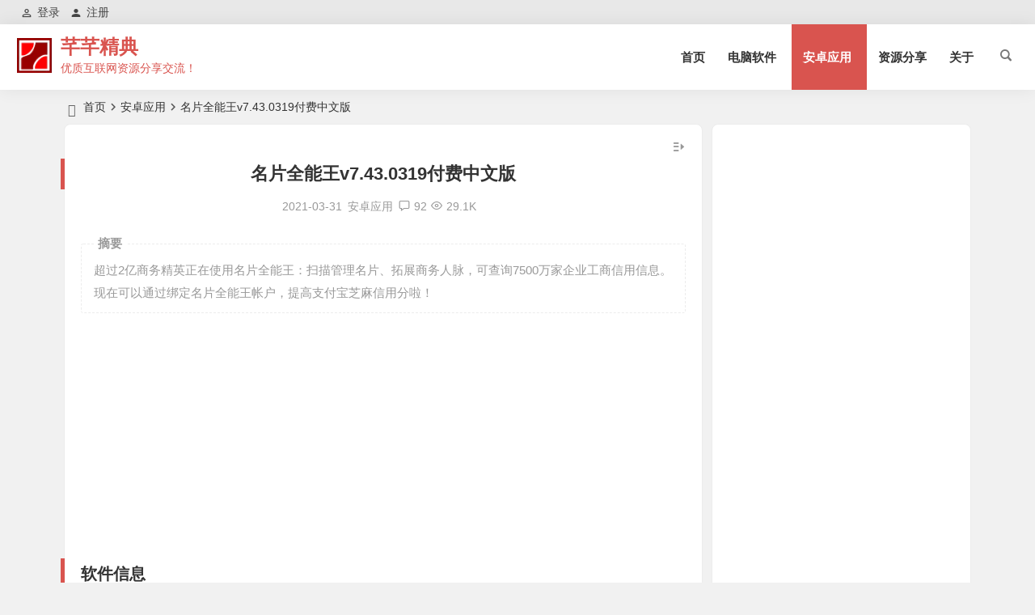

--- FILE ---
content_type: text/html; charset=UTF-8
request_url: https://myqqjd.com/7661.html
body_size: 15133
content:
<!DOCTYPE html>
<html lang="zh-Hans">
<head>
<meta charset="UTF-8" />
<meta name="viewport" content="width=device-width, initial-scale=1, minimum-scale=1.0, maximum-scale=1.0, user-scalable=no" />
<meta http-equiv="Cache-Control" content="no-transform" />
<meta http-equiv="Cache-Control" content="no-siteapp" />
<title>名片全能王v7.43.0319付费中文版 | 芊芊精典</title>
<meta name="description" content="超过2亿商务精英正在使用名片全能王：扫描管理名片、拓展商务人脉，可查询7500万家企业工商信用信息。现在可以通过绑定名片全能王帐户，提高支付宝芝麻信用分啦！" />
<meta name="keywords" content="名片,名片全能王" />
<meta property="og:type" content="acticle">
<meta property="og:locale" content="zh-Hans" />
<meta property="og:title" content="名片全能王v7.43.0319付费中文版" />
<meta property="og:author" content="芊芊精典" />
<meta property="og:image" content="https://myqqjd.com/wp-content/uploads/2018/08/193518hoknkz3rf6ltslld.png" />
<meta property="og:site_name" content="芊芊精典">
<meta property="og:description" content="超过2亿商务精英正在使用名片全能王：扫描管理名片、拓展商务人脉，可查询7500万家企业工商信用信息。现在可以通过绑定名片全能王帐户，提高支付宝芝麻信用分啦！" />
<meta property="og:url" content="https://myqqjd.com/7661.html" />
<meta property="og:release_date" content="2021-03-31 18:28:51" />
<link rel="shortcut icon" href="https://myqqjd.com/wp-content/logo/favicon.ico">
<link rel="apple-touch-icon" sizes="114x114" href="https://myqqjd.com/wp-content/logo/logo-s.png" />
<link rel="pingback" href="https://myqqjd.com/xmlrpc.php">
<meta name='robots' content='max-image-preview:large' />
	<style>img:is([sizes="auto" i], [sizes^="auto," i]) { contain-intrinsic-size: 3000px 1500px }</style>
	<style id='classic-theme-styles-inline-css' type='text/css'>
/*! This file is auto-generated */
.wp-block-button__link{color:#fff;background-color:#32373c;border-radius:9999px;box-shadow:none;text-decoration:none;padding:calc(.667em + 2px) calc(1.333em + 2px);font-size:1.125em}.wp-block-file__button{background:#32373c;color:#fff;text-decoration:none}
</style>
<link rel='stylesheet' id='begin-style-css' href='https://myqqjd.com/wp-content/themes/begin/style.css?ver=2022/12/30' type='text/css' media='all' />
<link rel='stylesheet' id='be-css' href='https://myqqjd.com/wp-content/themes/begin/css/be.css?ver=2023/01/16' type='text/css' media='all' />
<link rel='stylesheet' id='dashicons-css' href='https://myqqjd.com/wp-includes/css/dashicons.min.css?ver=6.8.3' type='text/css' media='all' />
<link rel='stylesheet' id='fonts-css' href='https://myqqjd.com/wp-content/themes/begin/css/fonts/fonts.css?ver=2023/01/16' type='text/css' media='all' />
<link rel='stylesheet' id='prettify-css' href='https://myqqjd.com/wp-content/themes/begin/css/prettify.css?ver=2023/01/16' type='text/css' media='all' />
<link rel='stylesheet' id='erphpdown-css' href='https://myqqjd.com/wp-content/plugins/erphpdown/static/erphpdown.css?ver=16.1' type='text/css' media='screen' />
<link rel='stylesheet' id='epd-css' href='https://myqqjd.com/wp-content/themes/begin/erphpdown/css/epd.css?ver=2023/01/16' type='text/css' media='all' />
<link rel='stylesheet' id='epd-fonts-css' href='https://myqqjd.com/wp-content/themes/begin/erphpdown/css/icofonts/iconfont.css?ver=2023/01/16' type='text/css' media='all' />
<script type="text/javascript" src="https://myqqjd.com/wp-includes/js/jquery/jquery.min.js?ver=3.7.1" id="jquery-core-js"></script>
<script type="text/javascript" src="https://myqqjd.com/wp-includes/js/jquery/jquery-migrate.min.js?ver=3.4.1" id="jquery-migrate-js"></script>
<script type="text/javascript" src="https://myqqjd.com/wp-content/themes/begin/js/jquery.lazyload.js?ver=2023/01/16" id="lazyload-js"></script>
<link rel="canonical" href="https://myqqjd.com/7661.html" />
<style id="erphpdown-custom"></style>
<style type="text/css">.top-menu a:hover,#user-profile a:hover,.nav-search:hover,.nav-search:hover:after,#navigation-toggle:hover,.nav-mobile:hover,.nav-mobile a:hover,.single-meta a:hover,.ajax-pagination a:hover,.comment-tool a:hover,.ias-next .be,.slider-home .owl-nav,.slider-group .owl-nav,.slider-single .owl-nav,.tabs-more a:hover,.single-content p a,.single-content table a,.single-content p a:visited,a:hover,.new-icon .be, #site-nav .down-menu > .current-menu-item > a, #site-nav .down-menu > .current-post-ancestor > a, #site-nav .down-menu > li > a:hover, #site-nav .down-menu > li.sfHover > a, .sf-arrows > li > .sf-with-ul:focus:after,.sf-arrows > li:hover > .sf-with-ul:after,.sf-arrows > .sfHover > .sf-with-ul:after, #site-nav .down-menu > .current-post-ancestor > .sf-with-ul:after, #site-nav .down-menu > .current-menu-item > .sf-with-ul:after, .toc-ul-box .sup a:hover, .toc-ul-box a.active, #all-series h4, .serial-number:before, #site-nav .down-menu > li > a:hover, #site-nav .down-menu > li.behover > a {color:#d9544f;}.menu_c #site-nav .down-menu > li > a:hover,.menu_c #site-nav .down-menu > li.sfHover > a,.menu_c #site-nav .down-menu > .current-menu-item > a,.menu_c #site-nav .down-menu > .current-post-ancestor > a,.sign input[type='submit'],.entry-more a,#wp-calendar a,.page-button:hover,.new-more a:hover,.new-more-img a:hover,.owl-dots .owl-dot.active span, .owl-dots .owl-dot:hover span,.owl-carousel .owl-nav button.owl-next,.owl-carousel .owl-nav button.owl-prev,.down-doc a,.down-button a,.begin-tabs-content .tab_title.selected a:after,.group-phone a,#series-letter li,.fancybox-navigation .fancybox-button div:hover,.night .begin-tabs-content .tab_title.selected a::after,.thumbnail .cat a,.title-l,.cms-news-grid-container .marked-ico,.gw-ico i,.t-mark#site-nav .down-menu > .current-menu-item > a:hover:before, .main-nav .down-menu a:hover:before, .slide-progress, .btn-login:hover, .cms-picture-cat-title, .menu_c #site-nav .down-menu > li > a:hover, .menu_c #site-nav .down-menu > li.behover > a, .contact-form button, .slide-mail-box.active .slide-mail-btu, .menu-container-o, .apc-title-date-box, .apc-title-meta, .bea-texonomy.active {background:#d9544f;}.pretty.success input:checked + label i:before {background:#d9544f !important;}.pretty.success input:checked + label i:after, .deanmove:hover .de-button a, #apc-navigation .page-numbers.current {border:#d9544f;background:#d9544f !important;}#respond input[type='text']:focus,#respond textarea:focus,.pagination a,.pagination a:visited,.page-button,.ball-pulse > div,.new-more a,.new-more-img a,.add-link input:focus,.add-link textarea:focus,.max-num,.add-link input:focus,.add-link textarea:focus, .deanmove:hover .de-button a:before, .add-img-but:hover, .owl-dots .owl-dot:hover span:before, .owl-dots .owl-dot.active span:before, .my-gravatar-apply a, .user-profile .submit, .update-avatar {border:1px solid #d9544f;}.tab-product .tab-hd .current,.tab-area .current,.tab-title .selected{border-top:2px solid #d9544f;}.single-content h3,.single-content h4,.single-post .entry-header h1,.single-bulletin .entry-header h1,.single-video .entry-header h1,.single-tao .entry-header h1,.single-sites .entry-header h1,.single-picture .entry-header h1{border-left:5px solid #d9544f;}.all-cat a:hover, .btn-login {color:#d9544f !important;border:1px solid #d9544f !important;}.resp-vtabs .resp-tab-active:before{border-left:3px solid #d9544f !important;}.post-password-form input[type='submit']:hover,.page-links > span,.page-links a:hover span,.meta-nav:hover,#respond #submit:hover,.be_widget_cat a:hover,.widget_links a:hover,#sidebar .widget_nav_menu a:hover,#sidebar-l .widget_nav_menu a:hover,.link-all a:hover,.pagination span.current,.pagination a:hover,a.fo:hover,.tab-pagination a:hover,.widget-nav .widget_nav_menu li a:hover,.img-tab-hd .img-current,.tab-nav li a:hover,.add-link .add-link-btn:hover,#get_verify_code_btn:hover, .sidebox .userinfo a:hover, #user-profile .userinfo a:hover, .mobile-login-l a:hover, .mobile-login:hover, .mobile-login-reg a:hover,#user-profile .userinfo a.user-logout:hover {background:#d9544f;border:1px solid #d9544f;}.link-f a:hover {border:1px solid #d9544f;}.input-number {border:1px solid #d9544f;border-right: none !important;}.down a,.menu-login-btu .nav-reg a:hover, .menu-login-btu .nav-login-l a:hover, .menu-login-btu .nav-login .show-layer:hover {background:#d9544f;border: 1px solid #d9544f;}.zml-ico:hover:before,.date-new {color:#d9544f;}.site-title a {color: #d9544f;}.site-description {color: #d9544f;}a:hover, .single-content p a, .single-content table a, .single-content p a:visited, .top-menu a:hover, #user-profile a:hover, .comment-tool a:hover, .toc-ul-box .sup a:hover, .toc-ul-box a.active {color: #d9544f;}#respond input[type='text']:focus, #respond textarea:focus, .login-tab-product input:focus, .add-link input:focus, .add-link textarea:focus{border: 1px solid #d9544f}.ball-pulse > div {border: 1px solid #d9544f}.menu_c #site-nav .down-menu > .current-menu-item > a, .menu_c #site-nav .down-menu > .current-post-ancestor > a, .menu_c #site-nav .down-menu > li > a:hover, .menu_c #site-nav .down-menu > li.sfHover > a, #site-nav .down-menu > .current-menu-item > a:hover:before, .main-nav .down-menu a:hover:before, .menu_c #site-nav .down-menu > li > a:hover, .menu_c #site-nav .down-menu > li.behover > a, .menu-container-o {background: #d9544f}#site-nav .down-menu > .current-menu-item > a, #site-nav .down-menu > .current-post-ancestor > a, #site-nav .down-menu > li > a:hover, #site-nav .down-menu > li.sfHover > a, .sf-arrows > li > .sf-with-ul:focus:after,.sf-arrows > li:hover > .sf-with-ul:after,.sf-arrows > .sfHover > .sf-with-ul:after, .nav-more:hover .nav-more-i, #site-nav .down-menu > .current-post-ancestor > .sf-with-ul:after, #site-nav .down-menu > .current-menu-item > .sf-with-ul:after, .nav-search:hover:after, #navigation-toggle:hover, #site-nav .down-menu > li > a:hover, #site-nav .down-menu > li.behover > a {color:#d9544f;}.menu-login-btu .nav-reg a:hover, .menu-login-btu .nav-login-l a:hover, .menu-login-btu .nav-login .show-layer:hover{background:#d9544f;border: 1px solid #d9544f;}.pagination a,.pagination a:visited,.all-cat a:hover,.new-more a,.page-button,.max-num, .add-link input:focus, .add-link textarea:focus, .deanmove:hover .de-button a:before, .add-img-but:hover, .btn-login, .my-gravatar-apply a, .user-profile .submit, .update-avatar {border:1px solid #d9544f;}.cat-con-section{border-bottom:3px solid #d9544f;}.tab-product .tab-hd .current,.tab-area .current,.tab-title .selected{border-top:2px solid #d9544f !important;}.tabs-more a:hover,.ias-next .be,.all-cat a:hover, #all-series h4, .serial-number:before, .btn-login, .zml-ico:hover:before {color:#d9544f;}.upfile inputk, .btn-login:hover, .sign input[type='submit']{background:#d9544f !important;}.resp-vtabs .resp-tab-active:before{border-left:3px solid #d9544f !important;}.meta-nav:hover,#gallery .callbacks_here a,.orderby li a:hover,#respond #submit:hover,.login-respond,.be_widget_cat a:hover,.widget_links a:hover,#sidebar .widget_nav_menu a:hover,#sidebar-l .widget_nav_menu a:hover,#cms-widget-one .widget_nav_menu li a:hover,.tab-nav li a:hover,.pagination span.current,.pagination a:hover,.page-links > span,.page-links a:hover span,.group-tab-more a:hover,.tab-pagination a:hover,.page-button:hover, .deanmove:hover .de-button a, #get_verify_code_btn:hover, .sidebox .userinfo a:hover, #user-profile .userinfo a:hover, .mobile-login-l a:hover, .mobile-login:hover, .mobile-login-reg a:hover, #user-profile .userinfo a.user-logout:hover {background:#d9544f;border:1px solid #d9544f;}.pretty.success input:checked + label i:before, .apc-title-date-box, .apc-title-meta, .bea-texonomy.active {background:#d9544f !important;}.pretty.success input:checked + label i:after, #apc-navigation .page-numbers.current{border:#d9544f;background:#d9544f !important;}.fo:hover {background:#d9544f;border:1px solid #d9544f;}.entry-more a,.down-doc a,#series-letter li,.login-tab-product input[type='submit'],#wp-calendar a,.group-phone a,.group-more a,.new-more a:hover, .slide-progress, .contact-form button, .slide-mail-box.active .slide-mail-btu {background:#d9544f;}.link-f a:hover {border:1px solid #d9544f;}.input-number {border:1px solid #d9544f;border-right: none !important;}.down a {background:#d9544f;border: 1px solid #d9544f;}.single-post .entry-header h1, .single-content h3, .single-content h4, .single-content h2 {border-left: 5px solid #d9544f;}.like-left .sharing-box .be-btn-beshare:hover, .sharing-box .be-btn-beshare:hover {background: #d9544f;border: 1px solid #d9544f;}/** img**/
.single-content p img{margin: 0 auto;}
/** bj**/
.entry-header h2 b {
    color: #d9544f;
}</style><link rel="icon" href="https://myqqjd.com/wp-content/uploads/2020/07/cropped-favicon2-32x32.png" sizes="32x32" />
<link rel="icon" href="https://myqqjd.com/wp-content/uploads/2020/07/cropped-favicon2-192x192.png" sizes="192x192" />
<link rel="apple-touch-icon" href="https://myqqjd.com/wp-content/uploads/2020/07/cropped-favicon2-180x180.png" />
<meta name="msapplication-TileImage" content="https://myqqjd.com/wp-content/uploads/2020/07/cropped-favicon2-270x270.png" />
<script async src="https://pagead2.googlesyndication.com/pagead/js/adsbygoogle.js?client=ca-pub-6205832657303799"
     crossorigin="anonymous"></script><script>
var _hmt = _hmt || [];
(function() {
  var hm = document.createElement("script");
  hm.src = "https://hm.baidu.com/hm.js?5d800575fd72d8defb537d172991aa4e";
  var s = document.getElementsByTagName("script")[0]; 
  s.parentNode.insertBefore(hm, s);
})();
</script>
<!-- Google tag (gtag.js) -->
<script async src="https://www.googletagmanager.com/gtag/js?id=G-RW00Z4HLFJ"></script>
<script>
  window.dataLayer = window.dataLayer || [];
  function gtag(){dataLayer.push(arguments);}
  gtag('js', new Date());

  gtag('config', 'G-RW00Z4HLFJ');
</script></head>
<body class="wp-singular post-template-default single single-post postid-7661 single-format-standard wp-theme-begin" ontouchstart="">
<div id="page" class="hfeed site">
	<header id="masthead" class="site-header da site-header-s nav-extend">
	<div id="header-main" class="header-main top-nav-show">
				<nav id="header-top" class="header-top dah nav-glass">
			<div class="nav-top dah">
			<div id="user-profile">
							
	
	<div class="login-reg login-admin">
									<div class="nav-set">
				 	<div class="nav-login">
						<div class="show-layer bgt" data-show-layer="login-layer" role="button"><i class="be be-personoutline"></i>登录</div>
					</div>
				</div>
					
					<div class="nav-set">
				 <div class="nav-reg nav-reg-no">
					<a class="hz" href="/registered.html"><i class="be be-timerauto"></i>注册</a>
				</div>
				<div class="clear"></div>
			</div>
			</div>
</div>
	
	<div class="nav-menu-top dah">
			</div>
</div>
		</nav>
				<div id="menu-container" class="da menu-glass">
			<div id="navigation-top" class="bgt menu_c">
																				<span class="nav-search"></span>
																		<div class="logo-sites logo-txt">
												<p class="site-title">
						<a href="https://myqqjd.com/">
			<span class="logo-small"><img src="https://myqqjd.com/wp-content/logo/logo-s.png" alt="芊芊精典" /></span>
			芊芊精典		</a>
	
	
			</p>

								<p class="site-description clear-small">优质互联网资源分享交流！</p>
								</div>

									<div id="site-nav-wrap" class="site-nav-wrap-right">
									<div id="sidr-close">
						<div class="toggle-sidr-close bgt"><span class="sidr-close-ico bgt"></span></div>
												<div class="mobile-login-but bkxy">
				<div class="mobile-login-author-back"><img src="https://myqqjd.com/wp-content/uploads/2023/02/2023021916425180.jpg" alt="bj"/></div>
									<span class="mobile-login bk show-layer" data-show-layer="login-layer" role="button">登录</span>
													 <span class="mobile-login-reg"><a class="hz bk" href="/registered.html">注册</a></span>
				 			</div>
								</div>
					<nav id="site-nav" class="main-nav nav-ace">
									<div id="navigation-toggle" class="menu-but bars"><div class="menu-but-box"><div class="heng"></div></div></div>
	
		<div class="menu-%e9%a6%96%e9%a1%b5-container"><ul id="menu-%e9%a6%96%e9%a1%b5" class="down-menu nav-menu"><li id="menu-item-1267" class="menu-item menu-item-type-custom menu-item-object-custom menu-item-home menu-item-1267"><a href="https://myqqjd.com/">首页</a></li>
<li id="menu-item-1248" class="menu-item menu-item-type-taxonomy menu-item-object-category menu-item-has-children menu-item-1248"><a href="https://myqqjd.com/software/">电脑软件</a>
<ul class="sub-menu">
	<li id="menu-item-47257" class="menu-item menu-item-type-custom menu-item-object-custom menu-item-47257"><a href="https://myqqjd.com/35713.html">微软原版系统</a></li>
	<li id="menu-item-47255" class="menu-item menu-item-type-taxonomy menu-item-object-category menu-item-47255"><a href="https://myqqjd.com/software/windown-11/">Windown 11</a></li>
	<li id="menu-item-47300" class="menu-item menu-item-type-taxonomy menu-item-object-category menu-item-47300"><a href="https://myqqjd.com/software/windown-10/">Windown 10</a></li>
	<li id="menu-item-60528" class="menu-item menu-item-type-taxonomy menu-item-object-category menu-item-60528"><a href="https://myqqjd.com/software/windows7/">Windows 7</a></li>
	<li id="menu-item-47258" class="menu-item menu-item-type-taxonomy menu-item-object-category menu-item-47258"><a href="https://myqqjd.com/software/pe-system/">WinPe</a></li>
</ul>
</li>
<li id="menu-item-1246" class="menu-item menu-item-type-taxonomy menu-item-object-category current-post-ancestor current-menu-parent current-post-parent menu-item-has-children menu-item-1246"><a href="https://myqqjd.com/android/">安卓应用</a>
<ul class="sub-menu">
	<li id="menu-item-38595" class="menu-item menu-item-type-taxonomy menu-item-object-category menu-item-38595"><a href="https://myqqjd.com/android/dshz/">电视盒子</a></li>
	<li id="menu-item-38596" class="menu-item menu-item-type-taxonomy menu-item-object-category menu-item-38596"><a href="https://myqqjd.com/android/mfys/">免费影视</a></li>
	<li id="menu-item-38594" class="menu-item menu-item-type-taxonomy menu-item-object-category menu-item-38594"><a href="https://myqqjd.com/android/azyx/">安卓游戏</a></li>
</ul>
</li>
<li id="menu-item-1247" class="menu-item menu-item-type-taxonomy menu-item-object-category menu-item-1247"><a href="https://myqqjd.com/mixed/">资源分享</a></li>
<li id="menu-item-1512" class="menu-item menu-item-type-post_type menu-item-object-page menu-item-1512"><a href="https://myqqjd.com/message-book.html">关于</a></li>
</ul></div>
<div id="overlay"></div>
					</nav>
				</div>

								<div class="clear"></div>
			</div>
		</div>
	</div>
	</header>
<div id="search-main" class="da">
	<div class="off-search-a"></div>
	<div class="search-wrap bgt fadeInDown animated">
		<ul class="search-tabs"> 
			<li class="searchwp"><a href=".search-wp">站内</a></li>			<li class="searchbaidu"><a href=".search-baidu">百度</a></li>			<li class="searchgoogle"><a href=".search-google">谷歌</a></li>			<li class="searchbing"><a href=".search-bing">必应</a></li>						<li class="search360"><a href=".search-360">360</a></li>		</ul>
		<div class="clear"></div>
					<div class="search-wp tab-search searchbar da">
							<form method="get" id="searchform-so" autocomplete="off" action="https://myqqjd.com/">
					<span class="search-input">
						<input type="text" value="" name="s" id="so" class="bk dah search-focus wp-input" placeholder="输入关键字" required />
						<button type="submit" id="searchsubmit-so" class="bk da"><i class="be be-search"></i></button>
					</span>
										<div class="clear"></div>
				</form>
						</div>
		
				<div class="search-baidu tab-search searchbar da">
			<script>
			function g(formname) {
				var url = "https://www.baidu.com/baidu";
				if (formname.s[1].checked) {
					formname.ct.value = "2097152";
				} else {
					formname.ct.value = "0";
				}
				formname.action = url;
				return true;
			}
			</script>
			<form name="f1" onsubmit="return g(this)" target="_blank" autocomplete="off">
				<span class="search-input">
					<input name=word class="swap_value bk dah search-focus baidu-input" placeholder="百度一下" name="q" />
					<input name=tn type=hidden value="bds" />
					<input name=cl type=hidden value="3" />
					<input name=ct type=hidden />
					<input name=si type=hidden value="myqqjd.com" />
					<button type="submit" id="searchbaidu" class="search-close bk da"><i class="be be-baidu"></i></button>
					<input name=s class="choose" type=radio />
					<input name=s class="choose" type=radio checked />
				</span>
			</form>
		</div>
		
					<div class="search-google tab-search searchbar da">
				<form method="get" id="searchform" action="https://cse.google.com/cse" target="_blank" autocomplete="off">
					<span class="search-input">
						<input type="text" value="" name="q" id="s" class="bk dah search-focus google-input" placeholder="Google" />
						<input type="hidden" name="cx" value="fe4fc2fcd350263f6" />
						<input type="hidden" name="ie" value="UTF-8" />
						<button type="submit" id="searchsubmit" class="search-close bk da"><i class="cx cx-google"></i></button>
					</span>
				</form>
			</div>
		
				<div class="search-bing tab-search searchbar da">
			<form method="get" id="searchform" action="https://www.bing.com/search" target="_blank" autocomplete="off" >
				<span class="search-input">
					<input type="text" value="" name="q" id="s" class="bk dah search-focus bing-input" placeholder="Bing" />
					<input type="hidden" name="q1" value="site:myqqjd.com">
					<button type="submit" id="searchsubmit" class="bk da"><i class="cx cx-bing"></i></button>
				</span>
			</form>
		</div>
		
				<div class="search-360 tab-search searchbar da">
			<form action="https://www.so.com/s" target="_blank" id="so360form" autocomplete="off">
				<span class="search-input">
					<input type="text" placeholder="360搜索" name="q" id="so360_keyword" class="bk dah search-focus input-360">
					<button type="submit" id="so360_submit" class="search-close bk da"><i class="cx cx-liu"></i></button>
					<input type="hidden" name="ie" value="utf-8">
					<input type="hidden" name="src" value="zz_myqqjd.com">
					<input type="hidden" name="site" value="myqqjd.com">
					<input type="hidden" name="rg" value="1">
					<input type="hidden" name="inurl" value="">
				</span>
			</form>
		</div>
		
				<div class="clear"></div>

				<nav class="search-nav hz">
			<h4 class="hz"><i class="be be-star"></i>搜索热点</h4>
			<div class="clear"></div>
			<div class="menu-%e6%90%9c%e7%b4%a2%e6%8e%a8%e8%8d%90-container"><ul id="menu-%e6%90%9c%e7%b4%a2%e6%8e%a8%e8%8d%90" class="search-menu"><li id="menu-item-47230" class="menu-item menu-item-type-taxonomy menu-item-object-category menu-item-47230"><a href="https://myqqjd.com/android/azyx/">安卓游戏</a></li>
<li id="menu-item-47232" class="menu-item menu-item-type-custom menu-item-object-custom menu-item-47232"><a href="https://myqqjd.com/links.html">网址分享</a></li>
<li id="menu-item-47234" class="menu-item menu-item-type-taxonomy menu-item-object-category menu-item-47234"><a href="https://myqqjd.com/mixed/">资源分享</a></li>
<li id="menu-item-47238" class="menu-item menu-item-type-taxonomy menu-item-object-category current-post-ancestor current-menu-parent current-post-parent menu-item-47238"><a href="https://myqqjd.com/android/">安卓应用</a></li>
<li id="menu-item-47236" class="menu-item menu-item-type-custom menu-item-object-custom menu-item-47236"><a href="https://myqqjd.com/35713.html">微软原生系统</a></li>
<li id="menu-item-47239" class="menu-item menu-item-type-taxonomy menu-item-object-post_tag menu-item-47239"><a href="https://myqqjd.com/tag/activatetool/">激活工具</a></li>
<li id="menu-item-47233" class="menu-item menu-item-type-taxonomy menu-item-object-category menu-item-47233"><a href="https://myqqjd.com/software/">电脑软件</a></li>
<li id="menu-item-47231" class="menu-item menu-item-type-taxonomy menu-item-object-category menu-item-47231"><a href="https://myqqjd.com/android/mfys/">免费影视</a></li>
<li id="menu-item-47487" class="menu-item menu-item-type-taxonomy menu-item-object-category menu-item-47487"><a href="https://myqqjd.com/software/pe-system/">WinPe</a></li>
<li id="menu-item-47488" class="menu-item menu-item-type-taxonomy menu-item-object-category menu-item-47488"><a href="https://myqqjd.com/software/windown-10/">Windown 10</a></li>
<li id="menu-item-47489" class="menu-item menu-item-type-taxonomy menu-item-object-category menu-item-47489"><a href="https://myqqjd.com/software/windown-11/">Windown 11</a></li>
<li id="menu-item-47229" class="menu-item menu-item-type-taxonomy menu-item-object-category menu-item-47229"><a href="https://myqqjd.com/android/dshz/">电视盒子</a></li>
</ul></div>		</nav>
				<div class="clear"></div>
	</div>
	<div class="off-search-b">
		<div class="clear"></div>
	</div>
	<div class="off-search dah fadeInDown animated"></div>
</div>	<nav class="bread">
		<div class="be-bread">
			<div class="breadcrumb"><span class="seat"></span><span class="home-text"><a href="https://myqqjd.com/" rel="bookmark">首页</a></span><span class="home-text"><i class="be be-arrowright"></i></span><span><a href="https://myqqjd.com/android/">安卓应用</a></span><i class="be be-arrowright"></i><span class="current">名片全能王v7.43.0319付费中文版</span></div>		</div>
	</nav>
		
	





	
	<div id="content" class="site-content site-no-roll">
		
		<div id="primary" class="content-area meta-b">

		<main id="main" class="be-main site-main" role="main">

			
				<article id="post-7661" data-aos=fade-up class="ms bk post-7661 post type-post status-publish format-standard hentry category-android tag-businesscard tag-businesscardomnipotentking yphr">
		<header class="entry-header entry-header-c">
									<h1 class="entry-title">名片全能王v7.43.0319付费中文版</h1>						</header>

	<div class="entry-content">
		
						<div class="begin-single-meta begin-single-meta-c"><span class="meta-date"><time datetime="2021-03-31 18:28:51">2021-03-31</time></span><span class="meta-block"></span><span class="meta-cat"><a href="https://myqqjd.com/android/" rel="category tag">安卓应用</a></span><span class="comment"><a href="https://myqqjd.com/7661.html#comments"><i class="be be-speechbubble ri"></i>92</a></span><span class="views"><i class="be be-eye ri"></i>29.1K</span><span class="word-time"></span></div><span class="s-hide"><span class="off-side"></span></span>			
							<div class="single-content">
								<span class="abstract"><fieldset><legend>摘要</legend><p>超过2亿商务精英正在使用名片全能王：扫描管理名片、拓展商务人脉，可查询7500万家企业工商信用信息。现在可以通过绑定名片全能王帐户，提高支付宝芝麻信用分啦！</p>
<div class="clear"></div></fieldset></span>							<div class="tg-pc tg-site"><ins class="adsbygoogle"
     style="display:block"
     data-ad-client="ca-pub-6205832657303799"
     data-ad-slot="3441431533"
     data-ad-format="auto"
     data-full-width-responsive="true"></ins>
<script>
     (adsbygoogle = window.adsbygoogle || []).push({});
</script></div>
					<h2>软件信息</h2>
<p>超过2亿商务精英正在使用名片全能王：扫描管理名片、拓展商务人脉，可查询7500万家企业工商信用信息。现在可以通过绑定名片全能王帐户，提高支付宝芝麻信用分啦！</p>
<p>·“名片全能王无疑是所有名片识别软件的佼佼者”—纽约时报<br />
·“代表了智能手机时代人们如何管理联系人”—BBC<br />
·“瞬间保存销售线索，销售人员都推荐的软件”—Inc.com<br />
·“一堆名片一下子就全进了手机，用起来就是这么简单”—CBS</p>
<h2>软件截图</h2>
<p><img alt="名片全能王v7.43.0319付费中文版" fetchpriority="high" decoding="async" class="alignnone size-medium wp-image-7663" src="https://myqqjd.com/wp-content/uploads/2018/08/193518hoknkz3rf6ltslld.png" alt="" width="480" height="762" /> <img alt="名片全能王v7.43.0319付费中文版" decoding="async" class="alignnone size-medium wp-image-7664" src="https://myqqjd.com/wp-content/uploads/2018/08/193518ghwl4t5xhtlwxcx4.png" alt="" width="480" height="768" /> <img alt="名片全能王v7.43.0319付费中文版" decoding="async" class="alignnone size-medium wp-image-7665" src="https://myqqjd.com/wp-content/uploads/2018/08/193518ggenfeztyx6mytsc.png" alt="" width="480" height="766" /></p>
<h2>【更新内容】</h2>
<p>·【优化】综合搜索中支持企业数据导出，公司联系方式等信息一键快速导出；<br />
·【新增】首页新增『为您推荐』，给你提供定制化和个性化内容和服务：工作机会、潜在人脉等；<br />
·【优化】数据导出优化，同一搜索结果支持选择分批导出，更多结果更多数据；<br />
·【优化】企业详情视觉优化，信息分类展示更清晰，满足商业背景调查、销售线索搜索、关键人物联系等不同的场景；<br />
·【新增】名片头像支持一键使用微信头像，更换头像更便捷；<br />
·其他已知问题修复及体验优化。</p>
<h2>关于版本</h2>
<p>由XDA大神自费购买，直接安装就是付费版</p>
<fieldset class="erphpdown erphpdown-default" id="erphpdown"><legend>登录下载地址</legend>此通道仅限VIP下载，请先<a href="javascript:;" class="erphp-login-must show-layer" data-show-layer="login-layer">登录</a></fieldset>
			<div class="down-form">
				<fieldset>
					<legend>芊芊精典-MYQQJD.COM</legend>
					
					<span class="down-form-inf">
						<span class="xz"></span>
						<span class="xz"></span>
						<span class="xz"></span>
						<span class="xz"></span>
						
						<span class="xz pass"></span>
						<span class="xz pass"><div class="reply-pass"><strong>网盘密码：</strong><span class="reply-prompt"><i class="be be-warning"></i>发表评论并刷新可见</span></div></span>
						<span class="xz pass"></span>
						<div class="clear"></div>
					</span>
					<span class="xz down"> <span class="down"><a title="" href="https://myqqjd.com/wp-content/themes/begin/download.php?id=NzY2MQ==" rel="external nofollow" target="_blank"><i class="be be-download"></i>下载地址</a></span></span>
					<span class="xz down">
					 
					</span>
					<div class="clear"></div>
				</fieldset>
			</div>
			<div class="clear"></div></p>				</div>
															
	<div class="content-empty"></div>
				<div class="tg-pc tg-site"><ins class="adsbygoogle"
     style="display:block; text-align:center;"
     data-ad-layout="in-article"
     data-ad-format="fluid"
     data-ad-client="ca-pub-6205832657303799"
     data-ad-slot="1180698424"></ins>
<script>
     (adsbygoogle = window.adsbygoogle || []).push({});
</script></div>
		<footer class="single-footer">
		<div class="single-cat-tag dah"><div class="single-cat dah"><i class="be be-sort"></i><a href="https://myqqjd.com/android/" rel="category tag">安卓应用</a></div></div>	</footer>

				<div class="clear"></div>
	</div>

	</article>

<div class="single-tag"><ul class="be-tags"><li data-aos="zoom-in"><a href="https://myqqjd.com/tag/businesscard/" rel="tag">名片</a></li><li data-aos="zoom-in"><a href="https://myqqjd.com/tag/businesscardomnipotentking/" rel="tag">名片全能王</a></li></ul></div>
				
				
				<div id="single-widget" class="single-widget-2">
	<div class="single-wt" data-aos=fade-up>
		<aside id="related_post-4" class="widget related_post ms bk" data-aos="fade-up"><h3 class="widget-title bkx da"><span class="s-icon"></span><span class="title-i"><span></span><span></span><span></span><span></span></span>相关文章</h3>
<div class="post_cat">
			<ul>
		
							<li class="srm"><a href="https://myqqjd.com/81201.html" rel="bookmark">新老电视完美适配DongYuTvWeb v1.0.4电视直播</a></li>
			
		
							<li class="srm"><a href="https://myqqjd.com/77245.html" rel="bookmark">顾我追剧v4.2.5去广告纯净版-高清免费影视追剧</a></li>
			
		
							<li class="srm"><a href="https://myqqjd.com/44961.html" rel="bookmark">追剧达人v3.6.7纯净版</a></li>
			
		
							<li class="srm"><a href="https://myqqjd.com/4143.html" rel="bookmark">若惜追剧_v1.6.0去广告纯净版/免费高清影视点播直播</a></li>
			
		
							<li class="srm"><a href="https://myqqjd.com/66132.html" rel="bookmark">稀饭动漫_v5.2.1去广告纯净版/免费动漫追番</a></li>
			
			</ul>
</div>

<div class="clear"></div></aside><aside id="random_post-2" class="widget random_post ms bk" data-aos="fade-up"><h3 class="widget-title bkx da"><span class="s-icon"></span><span class="title-i"><span></span><span></span><span></span><span></span></span>随机文章</h3>
<div id="random_post_widget">
			<ul>
		
					<li class="srm the-icon"><a href="https://myqqjd.com/35683.html" rel="bookmark">原价79刀的Luminar 4 ，官方免费提供终身正版授权！ 先到先得</a></li>
		
		
					<li class="srm the-icon"><a href="https://myqqjd.com/25493.html" rel="bookmark">QT语言家 Qt Linguist v5.15.0 汉化版单文件</a></li>
		
		
					<li class="srm the-icon"><a href="https://myqqjd.com/16955.html" rel="bookmark">文件管理器MiXplorer Silver v6.90.0 for Android付费版</a></li>
		
		
					<li class="srm the-icon"><a href="https://myqqjd.com/36779.html" rel="bookmark">河神视频(河马视频)v5.8.5去广告版</a></li>
		
		
					<li class="srm the-icon"><a href="https://myqqjd.com/33196.html" rel="bookmark">微软免费数据恢复软件WinFR数据恢复WinFRGUI图形界面版</a></li>
		
					</ul>
</div>

<div class="clear"></div></aside>	</div>
	<div class="clear"></div>
</div>

					
				
				
				
					<div class="comments-title comment-counts ms bk" data-aos=fade-up>
		<i class="be be-speechbubble ri"></i>评论&nbsp;&nbsp;<span>92</span>&nbsp;&nbsp;<i class="be be-personoutline ri"></i>访客&nbsp;&nbsp;<span>92</span>	</div>
	
	
<!-- 引用 -->

<div id="comments" class="comments-area">
			<ol class="comment-list">
			
	<li class="comments-anchor"><ul id="anchor-comment-1030560"></ul></li>
	<li class="comment byuser even thread-even depth-1 ms bk" id="comment-1030560" data-aos=fade-up>
			<div id="div-comment-1030560" class="comment-body">
		<div class="comment-author vcard">
					<div class="comment-avatar load comment-avatar-show bk dah">
									<img class="avatar photo" src="[data-uri]" alt="tfh22" width="96" height="96" data-original="https://cravatar.cn/avatar/dd5eb7c2209d5d97f56246e455876634533fcdbc64dbd4c2ed072b79bf8d0de4?s=96&#038;r=g' srcset='https://cravatar.cn/avatar/dd5eb7c2209d5d97f56246e455876634533fcdbc64dbd4c2ed072b79bf8d0de4?s=192&#038;r=g 2x" />							</div>
		
					<strong>tfh22</strong>
		
				<a class="vip vip6" title="评论达人 VIP.6"><i class="be be-favorite"></i><span class="lv">6</span></a>		<span class="comment-meta commentmetadata">
			<a href="https://myqqjd.com/7661.html/comment-page-10/#comment-1030560"></a><br />
			<span class="comment-aux">
				<span class="comment-date">
					<time datetime="2024-07-29 13:47:28">2024-07-29 13:47:28</time>
				</span>
																				           					<span class="remark-txt"><span class="dashicons dashicons-location"></span>北京市朝阳区</span>													<span class="floor">
						<span class="floor-c floor-l"><i>91</i><em>F</em></span>											</span>
								<br />
															<span class="reply login-reply login-show show-layer" data-show-layer="login-layer" role="button"><i class="be be-stack"> </i>登录回复</span>												</span>
		</span>
	</div>

	<p>感谢分享</p>
			</div>
	</li><!-- #comment-## -->

	<li class="comments-anchor"><ul id="anchor-comment-1058014"></ul></li>
	<li class="comment byuser odd alt thread-odd thread-alt depth-1 ms bk" id="comment-1058014" data-aos=fade-up>
			<div id="div-comment-1058014" class="comment-body">
		<div class="comment-author vcard">
					<div class="comment-avatar load comment-avatar-show bk dah">
									<img class="avatar photo" src="[data-uri]" alt="jian2yao" width="96" height="96" data-original="https://cravatar.cn/avatar/fb4b5ed6d67ddc122f804267b94cddbe4f7135f22ac0bc324c4f1f85d322b554?s=96&#038;r=g' srcset='https://cravatar.cn/avatar/fb4b5ed6d67ddc122f804267b94cddbe4f7135f22ac0bc324c4f1f85d322b554?s=192&#038;r=g 2x" />							</div>
		
					<strong>jian2yao</strong>
		
				<a class="vip vip4" title="评论达人 VIP.4"><i class="be be-favorite"></i><span class="lv">4</span></a>		<span class="comment-meta commentmetadata">
			<a href="https://myqqjd.com/7661.html/comment-page-10/#comment-1058014"></a><br />
			<span class="comment-aux">
				<span class="comment-date">
					<time datetime="2025-02-26 15:37:11">2025-02-26 15:37:11</time>
				</span>
																				           					<span class="remark-txt"><span class="dashicons dashicons-location"></span>浙江省杭州市</span>													<span class="floor">
						<span class="floor-c floor-l"><i>92</i><em>F</em></span>											</span>
								<br />
															<span class="reply login-reply login-show show-layer" data-show-layer="login-layer" role="button"><i class="be be-stack"> </i>登录回复</span>												</span>
		</span>
	</div>

	<p>感谢分享</p>
			</div>
	</li><!-- #comment-## -->

					</ol><!-- .comment-list -->

								<nav class="comment-navigation" data-aos=fade-up>
				<div class="pagination">
					
	<nav class="navigation comments-pagination" aria-label="评论分页">
		<h2 class="screen-reader-text">评论分页</h2>
		<div class="nav-links"><a class="prev page-numbers" href="https://myqqjd.com/7661.html/comment-page-9/#comments"><i class="be be-arrowleft"></i></a>
<a class="page-numbers" href="https://myqqjd.com/7661.html/comment-page-1/#comments"><span class="screen-reader-text">第 </span>1<span class="screen-reader-text"> 页</span></a>
<span class="page-numbers dots">&hellip;</span>
<a class="page-numbers" href="https://myqqjd.com/7661.html/comment-page-9/#comments"><span class="screen-reader-text">第 </span>9<span class="screen-reader-text"> 页</span></a>
<span aria-current="page" class="page-numbers current"><span class="screen-reader-text">第 </span>10<span class="screen-reader-text"> 页</span></span></div>
	</nav>				</div>
			</nav>
			<div class="clear"></div>
		
	
	
			<div class="scroll-comments"></div>
		<div id="respond" class="comment-respond ms bk da" data-aos=fade-up>
							<span class="show-layer" data-show-layer="login-layer">					<div class="comment-nologin">
													<h3 id="reply-title" class="comment-reply-title">发表评论</h3>
												<p class="comment-form-comment"><textarea id="comment" class="da" name="comment" rows="2" tabindex="35" placeholder="赠人玫瑰，手留余香！垃圾评论、刷屏、纯数字、纯字母等...系统将自动删除评论或者帐号，且行且珍惜。" onfocus="this.placeholder=''" onblur="this.placeholder='赠人玫瑰，手留余香！垃圾评论、刷屏、纯数字、纯字母等...系统将自动删除评论或者帐号，且行且珍惜。'"></textarea></p>
					</div>
					<p class="form-submit">
						<input id="submit" class="bk da" name="submit" type="submit" tabindex="36" value="提交"/>
					</p>
				</span>					</div>
	
	
</div>
<!-- #comments -->
			
		</main>
	</div>

<div id="sidebar" class="widget-area all-sidebar">

	
			<aside id="php_text-22" class="widget php_text ms bk" data-aos="fade-up"><div class="textwidget widget-text"><div align="center">
<ins class="adsbygoogle"
     style="display:block"
     data-ad-client="ca-pub-6205832657303799"
     data-ad-slot="7525283523"
     data-ad-format="vertical"
     data-full-width-responsive="true"></ins>
<script>
     (adsbygoogle = window.adsbygoogle || []).push({});
</script>
</div></div><div class="clear"></div></aside><aside id="new_cat-2" class="widget new_cat ms bk" data-aos="fade-up"><h3 class="widget-title bkx da"><span class="title-i"><span></span><span></span><span></span><span></span></span>最新文章</h3>

<div class="post_cat">
	<ul>
							<li class="only-title only-title-date">
					<span class="date"><time datetime="2026-01-18 05:42:29">01/18</time></span>
				<a class="srm get-icon" href="https://myqqjd.com/76086.html" rel="bookmark">MoeKoeMusic v1.5.7酷狗概念版的第三方音乐播放器</a>			</li>
									<li class="only-title only-title-date">
					<span class="date"><time datetime="2026-01-18 05:40:00">01/18</time></span>
				<a class="srm get-icon" href="https://myqqjd.com/81201.html" rel="bookmark">新老电视完美适配DongYuTvWeb v1.0.4电视直播</a>			</li>
									<li class="only-title only-title-date">
					<span class="date"><time datetime="2026-01-18 05:34:20">01/18</time></span>
				<a class="srm get-icon" href="https://myqqjd.com/77245.html" rel="bookmark">顾我追剧v4.2.5去广告纯净版-高清免费影视追剧</a>			</li>
									<li class="only-title only-title-date">
					<span class="date"><time datetime="2026-01-18 05:32:25">01/18</time></span>
				<a class="srm get-icon" href="https://myqqjd.com/44961.html" rel="bookmark">追剧达人v3.6.7纯净版</a>			</li>
									<li class="only-title only-title-date">
					<span class="date"><time datetime="2026-01-18 05:31:17">01/18</time></span>
				<a class="srm get-icon" href="https://myqqjd.com/4143.html" rel="bookmark">若惜追剧_v1.6.0去广告纯净版/免费高清影视点播直播</a>			</li>
									<li class="only-title only-title-date">
					<span class="date"><time datetime="2026-01-18 05:30:31">01/18</time></span>
				<a class="srm get-icon" href="https://myqqjd.com/66132.html" rel="bookmark">稀饭动漫_v5.2.1去广告纯净版/免费动漫追番</a>			</li>
									<li class="only-title only-title-date">
					<span class="date"><time datetime="2026-01-18 05:28:09">01/18</time></span>
				<a class="srm get-icon" href="https://myqqjd.com/79792.html" rel="bookmark">烂番茄影视-蒙太奇影视v1.2.0去广告纯净版-观影追剧</a>			</li>
									<li class="only-title only-title-date">
					<span class="date"><time datetime="2026-01-18 05:27:56">01/18</time></span>
				<a class="srm get-icon" href="https://myqqjd.com/45148.html" rel="bookmark">次元城动漫v5.2.1去广告版/追番利器</a>			</li>
									<li class="only-title only-title-date">
					<span class="date"><time datetime="2026-01-18 05:26:07">01/18</time></span>
				<a class="srm get-icon" href="https://myqqjd.com/80406.html" rel="bookmark">指尖时光v8.8.3解锁VIP会员版-效率日程管理工具</a>			</li>
									<li class="only-title only-title-date">
					<span class="date"><time datetime="2026-01-18 05:25:13">01/18</time></span>
				<a class="srm get-icon" href="https://myqqjd.com/34491.html" rel="bookmark">拷贝漫画v3.0.7去广告版/手机看番神器</a>			</li>
							</ul>
</div>

<div class="clear"></div></aside><aside id="recent_comments-2" class="widget recent_comments ms bk" data-aos="fade-up"><h3 class="widget-title bkx da"><span class="title-i"><span></span><span></span><span></span><span></span></span>近期留言</h3>
<div id="message" class="message-widget gaimg">
			<ul>
		
		<li class="message-item-li load">
			<a href="https://myqqjd.com/48554.html#anchor-comment-1082522" title="发表在：不忘初心Windows10 LTSC2021 19044.6809无更新/可更新[纯净精简版/深度精简版]" rel="external nofollow">
									<img class="avatar photo" src="[data-uri]" alt="gzkent"  width="30" height="30" data-original="https://cravatar.cn/avatar/49ba1f3b63be44ccacf6f0110b521a3eef609c4cb2777e1d7f7b66c7ba1937ee?s=96&#038;r=g' srcset='https://cravatar.cn/avatar/49ba1f3b63be44ccacf6f0110b521a3eef609c4cb2777e1d7f7b66c7ba1937ee?s=192&#038;r=g 2x" />													<span class="comment_author da">gzkent</span>
								<span class="say-comment da">多谢分享!~~~</span>
			</a>
		</li>

		
		<li class="message-item-li load">
			<a href="https://myqqjd.com/47868.html#anchor-comment-1082521" title="发表在：不忘初心Windows10 22H2 19045.6809无更新[纯净精简版]" rel="external nofollow">
									<img class="avatar photo" src="[data-uri]" alt="gzkent"  width="30" height="30" data-original="https://cravatar.cn/avatar/49ba1f3b63be44ccacf6f0110b521a3eef609c4cb2777e1d7f7b66c7ba1937ee?s=96&#038;r=g' srcset='https://cravatar.cn/avatar/49ba1f3b63be44ccacf6f0110b521a3eef609c4cb2777e1d7f7b66c7ba1937ee?s=192&#038;r=g 2x" />													<span class="comment_author da">gzkent</span>
								<span class="say-comment da">多谢分享!~~~</span>
			</a>
		</li>

		
		<li class="message-item-li load">
			<a href="https://myqqjd.com/81201.html#anchor-comment-1082520" title="发表在：新老电视完美适配DongYuTvWeb v1.0.4电视直播" rel="external nofollow">
									<img class="avatar photo" src="[data-uri]" alt="bbxy"  width="30" height="30" data-original="https://cravatar.cn/avatar/d97bee17fcfcd8f84b1e53675b91ef853a4bb1f64af48b4d5679a8b5c344a732?s=96&#038;r=g' srcset='https://cravatar.cn/avatar/d97bee17fcfcd8f84b1e53675b91ef853a4bb1f64af48b4d5679a8b5c344a732?s=192&#038;r=g 2x" />													<span class="comment_author da">bbxy</span>
								<span class="say-comment da">谢谢分享</span>
			</a>
		</li>

		
		<li class="message-item-li load">
			<a href="https://myqqjd.com/80406.html#anchor-comment-1082519" title="发表在：指尖时光v8.8.3解锁VIP会员版-效率日程管理工具" rel="external nofollow">
									<img class="avatar photo" src="[data-uri]" alt="tanyong00100"  width="30" height="30" data-original="https://cravatar.cn/avatar/3355fbffff831076a16ea4366e00ba6831befea09f191914d02e1819760e56f0?s=96&#038;r=g' srcset='https://cravatar.cn/avatar/3355fbffff831076a16ea4366e00ba6831befea09f191914d02e1819760e56f0?s=192&#038;r=g 2x" />													<span class="comment_author da">tanyong00100</span>
								<span class="say-comment da">谢谢分享</span>
			</a>
		</li>

		
		<li class="message-item-li load">
			<a href="https://myqqjd.com/81155.html#anchor-comment-1082518" title="发表在：Podio_v2.0.3.2专业版_香港电台广播、FM网络收音机、中文播客推荐、在线听书有声小说" rel="external nofollow">
									<img class="avatar photo" src="[data-uri]" alt="ppfana"  width="30" height="30" data-original="https://cravatar.cn/avatar/9470c0b9265f5ce56d61f4dd431253c5a64a262e7db62b823fe039f026d85e78?s=96&#038;r=g' srcset='https://cravatar.cn/avatar/9470c0b9265f5ce56d61f4dd431253c5a64a262e7db62b823fe039f026d85e78?s=192&#038;r=g 2x" />													<span class="comment_author da">ppfana</span>
								<span class="say-comment da">谢谢分享</span>
			</a>
		</li>

		
		<li class="message-item-li load">
			<a href="https://myqqjd.com/81201.html#anchor-comment-1082517" title="发表在：新老电视完美适配DongYuTvWeb v1.0.4电视直播" rel="external nofollow">
									<img class="avatar photo" src="[data-uri]" alt="17098990400"  width="30" height="30" data-original="https://cravatar.cn/avatar/5de48efd1c81ad2ea4ac327be225912492b2af89492894f35da033dfb5b393c8?s=96&#038;r=g' srcset='https://cravatar.cn/avatar/5de48efd1c81ad2ea4ac327be225912492b2af89492894f35da033dfb5b393c8?s=192&#038;r=g 2x" />													<span class="comment_author da">17098990400</span>
								<span class="say-comment da">谢谢分享</span>
			</a>
		</li>

		
		<li class="message-item-li load">
			<a href="https://myqqjd.com/80796.html#anchor-comment-1082516" title="发表在：快对AI v6.86.0解锁VIP会员版-作业检查搜题解析" rel="external nofollow">
									<img class="avatar photo" src="[data-uri]" alt="ppfana"  width="30" height="30" data-original="https://cravatar.cn/avatar/9470c0b9265f5ce56d61f4dd431253c5a64a262e7db62b823fe039f026d85e78?s=96&#038;r=g' srcset='https://cravatar.cn/avatar/9470c0b9265f5ce56d61f4dd431253c5a64a262e7db62b823fe039f026d85e78?s=192&#038;r=g 2x" />													<span class="comment_author da">ppfana</span>
								<span class="say-comment da">谢谢分享</span>
			</a>
		</li>

		
		<li class="message-item-li load">
			<a href="https://myqqjd.com/79023.html#anchor-comment-1082515" title="发表在：抖音APP(抖音正式版)v35.9.0最新抖音增强版" rel="external nofollow">
									<img class="avatar photo" src="[data-uri]" alt="Yimu"  width="30" height="30" data-original="https://cravatar.cn/avatar/b5fcbe312bca01daf94a99c829c60e0d01c1297ca1344c1dd68f6f7660df65ce?s=96&#038;r=g' srcset='https://cravatar.cn/avatar/b5fcbe312bca01daf94a99c829c60e0d01c1297ca1344c1dd68f6f7660df65ce?s=192&#038;r=g 2x" />													<span class="comment_author da">Yimu</span>
								<span class="say-comment da">谢谢分享</span>
			</a>
		</li>

		
		<li class="message-item-li load">
			<a href="https://myqqjd.com/79374.html#anchor-comment-1082514" title="发表在：YourTV 你的电视TV v2.1.0清爽版智能电视看电视直播软件APP高清流畅" rel="external nofollow">
									<img class="avatar photo" src="[data-uri]" alt="kingboni"  width="30" height="30" data-original="https://cravatar.cn/avatar/1ae01376f0c07e80b0c1baa68ba727499704e031513a4547f8fe3c68e06ea5fe?s=96&#038;r=g' srcset='https://cravatar.cn/avatar/1ae01376f0c07e80b0c1baa68ba727499704e031513a4547f8fe3c68e06ea5fe?s=192&#038;r=g 2x" />													<span class="comment_author da">kingboni</span>
								<span class="say-comment da">谢谢分享</span>
			</a>
		</li>

		
		<li class="message-item-li load">
			<a href="https://myqqjd.com/73847.html#anchor-comment-1082513" title="发表在：汽水音乐v11.6.0免广告解锁版" rel="external nofollow">
									<img class="avatar photo" src="[data-uri]" alt="jlzy666"  width="30" height="30" data-original="https://cravatar.cn/avatar/e928745a39526605e3352fe387edf741d60c413cf43a8a98ae3d11c76f888207?s=96&#038;r=g' srcset='https://cravatar.cn/avatar/e928745a39526605e3352fe387edf741d60c413cf43a8a98ae3d11c76f888207?s=192&#038;r=g 2x" />													<span class="comment_author da">jlzy666</span>
								<span class="say-comment da">谢谢分享</span>
			</a>
		</li>

			</ul>
</div>

<div class="clear"></div></aside>	
	</div>

<div class="clear"></div>	</div>
	<div class="clear"></div>
					<div id="footer-widget-box" class="footer-site-widget">
			<div class="footer-widget bgt footer-widget-3">
			<div class="footer-widget-item">
				<aside id="nav_menu-3" class="widget widget_nav_menu" data-aos="fade-up"><h3 class="widget-title bkx da"><span class="s-icon"></span>导航</h3><div class="menu-%e9%a1%b5%e8%84%9a%e5%ba%95%e9%83%a8%e5%af%bc%e8%88%aa%e8%8f%9c%e5%8d%95-container"><ul id="menu-%e9%a1%b5%e8%84%9a%e5%ba%95%e9%83%a8%e5%af%bc%e8%88%aa%e8%8f%9c%e5%8d%95" class="menu"><li id="menu-item-43697" class="menu-item menu-item-type-post_type menu-item-object-post menu-item-43697"><a target="_blank" href="https://myqqjd.com/16749.html">Chrome</a></li>
<li id="menu-item-43698" class="menu-item menu-item-type-post_type menu-item-object-page menu-item-43698"><a target="_blank" href="https://myqqjd.com/downhelp.html">下载帮助</a></li>
<li id="menu-item-64201" class="menu-item menu-item-type-custom menu-item-object-custom menu-item-64201"><a href="https://myqqjd.com/sitemap.xml">网站地图</a></li>
<li id="menu-item-43700" class="menu-item menu-item-type-post_type menu-item-object-page menu-item-43700"><a target="_blank" href="https://myqqjd.com/links.html">网址收藏</a></li>
<li id="menu-item-47137" class="menu-item menu-item-type-post_type menu-item-object-post menu-item-47137"><a target="_blank" href="https://myqqjd.com/35713.html">Win系统下载</a></li>
</ul></div><div class="clear"></div></aside><aside id="php_text-6" class="widget php_text" data-aos="fade-up"><h3 class="widget-title bkx da"><span class="s-icon"></span><span class="title-i"><span></span><span></span><span></span><span></span></span>免责声明</h3><div class="textwidget widget-text">本站为非营利性网站。所发布的一切软件仅限用于学习和研究目的，不得用于商业或非法用途，否则，一切后果请自负。版权争议与本站无关。您必须在下载后的24小时内，从您的设备中彻底删除上述内容。若您需要非免费软件或服务，请购买正版授权合法使用。若侵犯您权益，请提供版权资料<span style="color: #999999;"><a style="text-decoration: none; color: #999999;" href="mailto:myqqjd@qq.com" target="_blank">联系我们</a>。</div><div class="clear"></div></aside>			</div>
						<div class="clear"></div>
		</div>
</div>
	<footer id="colophon" class="site-footer bgt" role="contentinfo">
		<div class="site-info">
			<div class="site-copyright">
				<p style="text-align: center;"><span style="color: #999999; font-size: 10pt;">Copyright © 芊芊精典.2018  <a style="color: #999999;" href="https://beian.miit.gov.cn/" target="_blank" rel="nofollow">蜀ICP备18007571号-1</a></span></p>			</div>
			<div class="add-info">
								<div class="clear"></div>
											</div>

				</div>
				<div class="login-overlay" id="login-layer">
	<div id="login" class="fadeInZoom animated bgt">
			<div class="login-reg-box">
		<div class="reg-main dah wp-login-reg-main">
							<div class="reg-sign sign">
																	<div class="reg-content-box reg-sign-flex reg-sign-flex-l">
													<div class="reg-sign-glass"></div>
							<div class="reg-content-sign bgt">
								<div class="template-reg-logo bgt"><img class="bgt" src="https://myqqjd.com/wp-content/logo/logo-s.png" alt="芊芊精典"></div>								<div class="clear"></div>
								<div class="user-login-t-box bgt">
																			<h4 class="user-login-t register-box bgt conceal">加入我们</h4>
																		<h4 class="user-login-t login-box bgt">立即登录</h4>
																			<h4 class="user-login-t forget-box bgt conceal">找回密码</h4>
																		<div class="clear"></div>
								</div>
								<div class="reg-content bgt">
									<p>一、注册名不要包含中文，登录后可修改</p>
二、邮箱是您找回密码的唯一途径</p></p>
								</div>
								<div class="signature fd bgt">芊芊精典™</div>
							</div>
							<div class="clear"></div>
						</div>

						<div class="zml-register reg-sign-flex reg-sign-flex-r da">
															<div class="user-login-box register-box conceal">
										<form class="zml-register-form" action="" autocomplete="off" method="post">
		<div>
			<div class="zml-username zml-ico">
				<input type="text" name="user_login" class="user_name input-control dah bk" size="20" required="required" placeholder="用户名不能包含中文" onfocus="this.placeholder=''" onblur="this.placeholder='用户名不能包含中文*'" />
			</div>
			<div class="zml-email zml-ico">
				<input type="text" name="user_email" class="user_email input-control dah bk" size="25" required="required" placeholder="邮箱" onfocus="this.placeholder=''" onblur="this.placeholder='邮箱 *'" />
			</div>
			
<div class="pass-input zml-ico">
	<div class="togglepass"><i class="be be-eye"></i></div>
	<input class="user_pwd1 input dah bk" type="password" size="25" value="" name="user_pass" placeholder="密码" onfocus="this.placeholder=''" onblur="this.placeholder='密码'" autocomplete="off" />
</div>
<div class="pass-input pass2-input zml-ico">
	<div class="togglepass"><i class="be be-eye"></i></div>
	<input class="user_pwd2 input dah bk" type="password" size="25" value="" name="user_pass2" placeholder="重复密码" onfocus="this.placeholder=''" onblur="this.placeholder='重复密码'" autocomplete="off" />
</div>


<input type="hidden" name="module" value="269184"/>
<input type="hidden" name="timestamp" value="1768715502"/>
<input type="hidden" name="spam_check" value="363949a716192dc203aa518ce2213575"/>
	<div class="invitation-box zml-ico">
	<input name="be_invitation_code" type="text" id="be_invitation_code" class="be_invitation_code input dah bk" style="text-transform: uppercase" required="required" placeholder="邀请码" onfocus="this.placeholder=''" onblur="this.placeholder='邀请码'" />

	<div class="to-code dah"><a href="https://my.wwwwqq.com//details/3EB6189E" target="_blank"><span style="color: #ff0000;">获取注册邀请码</span></a></div></div>						<div class="submit zml-submit-button">
				<input type="submit" name="wp-submit" class="button-primary" value="注册" tabindex="100" />
				<div class="zml-status"></div>
			</div>
			<input type="hidden" name="login-ajax" value="register" />
			<div class="zml-register-tip">注册信息通过邮箱发给您</div>
		</div>
	</form>
									<div class="reg-login-but be-reg-btu bk">登录</div>
									<div class="clear"></div>
								</div>
							
							<div class="user-login-box login-box">
									<form class="zml-form" action="" method="post">
		<div class="zml-username">
			<div class="zml-username-input zml-ico">
				<input class="input-control dah bk" type="text" name="log" placeholder="用户名" onfocus="this.placeholder=''" onblur="this.placeholder='用户名'" />
			</div>
		</div>
		<div class="zml-password">
			<div class="zml-password-label pass-input">
				<div class="togglepass"><i class="be be-eye"></i></div>
			</div>
			<div class="zml-password-input zml-ico">
				<input class="login-pass input-control dah bk" type="password" name="pwd" placeholder="密码" onfocus="this.placeholder=''" onblur="this.placeholder='密码'" />
			</div>
		</div>
			<div class="login-form"></div>
		<div class="zml-submit">
			<div class="zml-submit-button">
				<input type="submit" name="wp-submit" class="button-primary" value="登录" tabindex="13" />
				<input type="hidden" name="login-ajax" value="login" />
				<input type="hidden" name="security" value="cb340e809c">
				<input type="hidden" name="redirect_to" value="/7661.html" />
				<div class="zml-status"></div>
			</div>
			<div class="rememberme pretty success">
				<input type="checkbox" name="rememberme" value="forever" checked="checked" checked />
				<label for="rememberme" type="checkbox"/>
					<i class="mdi" data-icon=""></i>
					<em>记住我的登录信息</em>
				</label>
			</div>
		</div>
	</form>
																	<div class="reg-login-but be-login-btu bk">注册</div>
																									<div class="be-forget-btu">找回密码</div>
																<div class="clear"></div>
							</div>

															<div class="user-login-box forget-box conceal">
										<form class="zml-remember" action="" autocomplete="off" method="post">
		<div class="zml-remember-email">
			<div class="zml-remember-t"><i class="cx cx-haibao"></i>输入用户名或邮箱</div>
						<input type="text" name="user_login" class="input-control remember dah bk" value="" onfocus="if (this.value == ''){this.value = '';}" onblur="if (this.value == ''){this.value = ''}" tabindex="1" />
					</div>
		<div class="zml-submit-button">
			<input type="submit" tabindex="15" value="获取新密码" class="button-primary" />
			<input type="hidden" name="login-ajax" value="remember" />
			<div class="zml-status"></div>
		</div>
		<div class="zml-register-tip">重置密码链接通过邮箱发送给您</div>
	</form>
									<div class="reg-login-but be-reg-login-btu bk">登录</div>
									<div class="clear"></div>
								</div>
							
							<div class="clear"></div>
						</div>
									</div>
					</div>
	</div>
		<div class="off-login dah"></div>
	</div>
</div>
		<ul id="scroll" class="bgt">
	
	
	
									</ul>
										
		<script type='text/javascript' id='superfish-js-after'>var fallwidth = {fall_width: 190}</script>
		<script type="speculationrules">
{"prefetch":[{"source":"document","where":{"and":[{"href_matches":"\/*"},{"not":{"href_matches":["\/wp-*.php","\/wp-admin\/*","\/wp-content\/uploads\/*","\/wp-content\/*","\/wp-content\/plugins\/*","\/wp-content\/themes\/begin\/*","\/*\\?(.+)"]}},{"not":{"selector_matches":"a[rel~=\"nofollow\"]"}},{"not":{"selector_matches":".no-prefetch, .no-prefetch a"}}]},"eagerness":"conservative"}]}
</script>
<script>window._ERPHPDOWN = {"uri":"https://myqqjd.com/wp-content/plugins/erphpdown", "payment": "4", "wppay": "link", "author": "mobantu"}</script>
<script type="text/javascript" src="https://myqqjd.com/wp-content/themes/begin/js/superfish.js?ver=2023/01/16" id="superfish-js"></script>
<script type="text/javascript" src="https://myqqjd.com/wp-content/themes/begin/js/begin-script.js?ver=2023/01/16" id="be_script-js"></script>
<script type="text/javascript" id="be_script-js-after">
/* <![CDATA[ */
var ajax_content = {"ajax_url":"https:\/\/myqqjd.com\/wp-admin\/admin-ajax.php"};var Offset = {"header_h":"80"};var aosstate = {"aos":"0"};
var ajax_tab = {"ajax_url":"https:\/\/myqqjd.com\/wp-admin\/admin-ajax.php"}; var bea_ajax_params = {"bea_ajax_nonce":"086c398ff0","bea_ajax_url":"https:\/\/myqqjd.com\/wp-admin\/admin-ajax.php"};var be_mail_contact_form = {"mail_ajaxurl":"https:\/\/myqqjd.com\/wp-admin\/admin-ajax.php"};
var host = {"site":"https:\/\/myqqjd.com"};var plt =  {"time":"30"};
var ajax_search = {"ajaxurl":"https:\/\/myqqjd.com\/wp-admin\/admin-ajax.php"};var ajax_fetch = {"ajaxurl":"https:\/\/myqqjd.com\/wp-admin\/admin-ajax.php"};var search_docs = {"ajaxurl":"https:\/\/myqqjd.com\/wp-admin\/admin-ajax.php"};
/* ]]> */
</script>
<script type="text/javascript" src="https://myqqjd.com/wp-content/themes/begin/js/owl.js?ver=2023/01/16" id="owl-js"></script>
<script type="text/javascript" id="owl-js-after">
/* <![CDATA[ */
var Timeout = {"owl_time":"4000"};var gridcarousel = {"grid_carousel_f":"4"};var flexiselitems = {"flexisel_f":"6"};var slider_items_n = {"slider_sn":"4"};
/* ]]> */
</script>
<script type="text/javascript" src="https://myqqjd.com/wp-content/themes/begin/js/sticky.js?ver=2023/01/16" id="sticky-js"></script>
<script type="text/javascript" src="https://myqqjd.com/wp-content/themes/begin/js/ias.js?ver=2023/01/16" id="ias-js"></script>
<script type="text/javascript" src="https://myqqjd.com/wp-content/themes/begin/js/nice-select.js?ver=2023/01/16" id="nice-select-js"></script>
<script type="text/javascript" src="https://myqqjd.com/wp-content/themes/begin/js/fancybox.js?ver=2023/01/16" id="fancybox-js"></script>
<script type="text/javascript" src="https://myqqjd.com/wp-includes/js/clipboard.min.js?ver=2023/01/16" id="clipboard-js-js"></script>
<script type="text/javascript" src="https://myqqjd.com/wp-content/themes/begin/js/copy-code.js?ver=2023/01/16" id="copy-code-js"></script>
<script type="text/javascript" src="https://myqqjd.com/wp-content/themes/begin/js/prettify.js?ver=2023/01/16" id="prettify-js"></script>
<script type="text/javascript" src="https://myqqjd.com/wp-includes/js/comment-reply.min.js?ver=6.8.3" id="comment-reply-js" async="async" data-wp-strategy="async"></script>
<script type="text/javascript" id="erphpdown-js-extra">
/* <![CDATA[ */
var _ERPHP = {"ajaxurl":"https:\/\/myqqjd.com\/wp-admin\/admin-ajax.php"};
/* ]]> */
</script>
<script type="text/javascript" src="https://myqqjd.com/wp-content/plugins/erphpdown/static/erphpdown.js?ver=16.1" id="erphpdown-js"></script>
	</footer>
</div>
</body>
</html><!--
Performance optimized by Redis Object Cache. Learn more: https://wprediscache.com

使用 PhpRedis (v6.1.0) 从 Redis 检索了 3531 个对象 (2 MB)。
-->


--- FILE ---
content_type: text/html; charset=utf-8
request_url: https://www.google.com/recaptcha/api2/aframe
body_size: 267
content:
<!DOCTYPE HTML><html><head><meta http-equiv="content-type" content="text/html; charset=UTF-8"></head><body><script nonce="9RlAkiEwLqisEZxq9jXClw">/** Anti-fraud and anti-abuse applications only. See google.com/recaptcha */ try{var clients={'sodar':'https://pagead2.googlesyndication.com/pagead/sodar?'};window.addEventListener("message",function(a){try{if(a.source===window.parent){var b=JSON.parse(a.data);var c=clients[b['id']];if(c){var d=document.createElement('img');d.src=c+b['params']+'&rc='+(localStorage.getItem("rc::a")?sessionStorage.getItem("rc::b"):"");window.document.body.appendChild(d);sessionStorage.setItem("rc::e",parseInt(sessionStorage.getItem("rc::e")||0)+1);localStorage.setItem("rc::h",'1768990087450');}}}catch(b){}});window.parent.postMessage("_grecaptcha_ready", "*");}catch(b){}</script></body></html>

--- FILE ---
content_type: text/css
request_url: https://myqqjd.com/wp-content/themes/begin/css/be.css?ver=2023/01/16
body_size: 108771
content:
html,body,div,span,applet,object,iframe,h1,h2,h3,h4,h5,h6,p,blockquote,pre,a,abbr,acronym,address,big,cite,code,del,dfn,em,img,ins,kbd,q,s,samp,small,strike,strong,sub,sup,tt,var,b,u,i,center,dl,dt,dd,ol,ul,li,fieldset,form,label,legend,table,caption,tbody,tfoot,thead,tr,th,td,article,aside,canvas,details,embed,figure,figcaption,footer,header,hgroup,menu,nav,output,ruby,section,summary,time,mark,audio,video{border:0;font-family:inherit;font-size:100%;font-style:inherit;margin:0;padding:0;vertical-align:baseline;}html{-webkit-box-sizing:border-box;-moz-box-sizing:border-box;box-sizing:border-box;font-size:62.5%;overflow-y:scroll;-webkit-text-size-adjust:100%;-ms-text-size-adjust:100%;}*,*:before,*:after{-webkit-box-sizing:inherit;-moz-box-sizing:inherit;box-sizing:inherit;-webkit-tap-highlight-color:rgba(0,0,0,0);-webkit-tap-highlight-color:transparent;}body,button,input,select,textarea{font:14px "Microsoft YaHei",Helvetica,Arial,Lucida Grande,Tahoma,sans-serif;color:#333;line-height:180%;background:#f1f1f1;}input{outline:none;}article,aside,details,figcaption,figure,footer,header,main,nav,section{display:block;}pre{line-height:190%;margin:0 0 1.75em;max-width:100%;overflow:auto;padding:15px;white-space:pre;white-space:pre-wrap;word-wrap:break-word;}::selection{color:#fff;background:#666;}ol,ul{list-style:none;}dl{margin-bottom:1.6em;}dt{font-weight:bold;}dd{margin-bottom:1.6em;}table,th,td{border:1px solid #ececec;}table{border-collapse:separate;border-spacing:0;border-width:1px 0 0 1px;margin:0 0 10px;}caption,th,td{font-weight:normal;text-align:left;}th{border-width:0 1px 1px 0;font-weight:700;}td{border-width:0 1px 1px 0;}th,td{padding:5px;}blockquote:before,blockquote:after,q:before,q:after{content:"";}blockquote,q{-webkit-hyphens:none;-moz-hyphens:none;-ms-hyphens:none;hyphens:none;quotes:none;}a img{border:0;}img{backface-visibility:hidden;-webkit-backface-visibility:hidden;-moz-backface-visibility:hidden;-ms-backface-visibility:hidden;}.lazy{background:#ececec;}a{color:#333;text-decoration:none;}:focus,a:focus{outline:none;}a:visited{}a:hover{color:#4d8cb8;}.clear{clear:both;display:block;}button::-moz-focus-inner,input::-moz-focus-inner{padding:0;border:none;}a,button,input{-webkit-tap-highlight-color:rgba(255,0,0,0);}input:-webkit-autofill,input:-webkit-autofill:focus{box-shadow:inset 0 0 0 1000px #f1f1f1;}input{filter:none;}.avatar{image-rendering:-webkit-optimize-contrast;}@keyframes fade-in{0%{opacity:0;}40%{opacity:0;}100%{opacity:1;}}-webkit-keyframes fade-in{0%{opacity:0;}40%{opacity:0;}100%{opacity:1;}}.down-menu .be,.down-menu .zm{font-size:16px !important;font-weight:normal !important;}.be,.zm,.cx{font-size:14px !important;line-height:.75em;vertical-align:-5%}#sidr-main .down-menu .be,#sidr-main .down-menu .zm,#sidr-main .down-menu .cx{vertical-align:-12.5%}.font-text{margin:0 0 0 5px !important;}.g-icon{font-size:18px !important;font-size:1.8rem !important;font-weight:normal;margin:0 10px 0 0;}.over{text-overflow:ellipsis;display:-webkit-box;-webkit-box-orient:vertical;-webkit-line-clamp:2;word-break:break-all;}#content{width:1122px;min-height:100vh;margin:0 auto 10px;}.header-sub{position:relative;width:1122px;margin:0 auto;}#masthead{}.site-header-s{height:113px;}.site-header-h{height:82px;}.site-header-h #header-top{display:none;}.logo-site,.logo-sites{position:relative;float:left;margin:15px 0 0 5px;max-height:50px;overflow:hidden;}.logo-site img,.logo-sites img{width:auto;max-height:50px;}.logo-small img{float:left;width:45px;max-height:45px;margin:2px 10px 0 0;}.clear-small{margin:0 0 0 55px;}@media screen and (max-width:1025px){.logo-site,.logo-sites{float:none;height:30px;text-align:center;margin:7px 0 0 33px;}.logo-site img,.logo-sites img{max-height:26px;margin:2px 0 0 0;}.logo-site a,.logo-sites a{font-size:15px;height:30px;line-height:30px;display:inline-block;transition-duration:.5s;-webkit-transition-duration:.5s;}.logo-small{position:relative;vertical-align:middle;margin:9px 5px 0 0;}.logo-small img{position:absolute;top:-4px;left:-20px;width:20px;max-height:20px;}.site-header-o .logo-small img{position:static;}.site-description{display:none;}.logo-box .site-description{display:block;}.logo-site.logo-txt,.logo-sites.logo-txt{margin:7px 0 0 54px;}.logo-box .logo-site,.logo-box .logo-sites{float:left;text-align:left;}.site-header-o .logo-small{margin:0;}}@media screen and (max-width:768px){.site-header-o .site-title{font-size:18px;font-size:1.8rem;}}@keyframes searchLights{0%{left:-100px;top:0;}to{left:120px;top:100px;}}.site-title{font-size:24px;font-size:2.4rem;font-weight:700;padding:0 0 2px 0;transition-duration:.5s;-webkit-transition-duration:.5s;}.site-title img,.logo-small img{font-size:0;transition-duration:.5s;-webkit-transition-duration:.5s;}.site-name{font-size:12px !important;position:absolute;top:0;left:0;z-index:-1;text-indent:-1000px;}.logo-small-svg{width:50px;height:50px;fill:currentColor;overflow:hidden;}.logo-small .logo-small-svg{float:left;margin:0 8px 0 0;}.svg-logo-small{margin:0 0 0 62px;}.logo-sites-o .site-title-d{line-height:50px;}.logo-site:before{content:" ";position:absolute;top:0;right:0;bottom:0;left:50%;z-index:1;width:500%;margin-left:-250%;filter:blur(5px);pointer-events:none;-webkit-animation:logomove 2.5s linear infinite;animation:logomove 2.5s linear infinite;background:linear-gradient(to right,rgba(255,255,255,0) 46%,rgba(255,255,255,0.65) 50%,rgba(255,255,255,0) 54%) 50% 50%;}.headroom--not-top .menu-glass .logo-site:before{display:none;}-webkit-keyframes logomove{0%{transform:translate3d(-30%,0,0);}100%{transform:translate3d(30%,0,0);}}@keyframes logomove{0%{transform:translate3d(-30%,0,0);}100%{transform:translate3d(30%,0,0);}}.night .logo-site:before{background:linear-gradient(to right,rgba(50,50,50,0) 46%,rgba(50,50,50,0.65) 50%,rgba(50,50,50,0) 54%) 50% 50%;}.logo-site img,.logo-sites img{-webkit-transition-duration:.5s;transition-duration:.5s;}@media only screen and (max-width:1025px){.logo-sites .logo-small .logo-small-svg{float:inherit;width:20px;height:20px;vertical-align:-0.17em;margin:0 -2px 0 0;}}@media screen and (min-width:1025px){.site-title-d{line-height:45px;}.site-title-d.site-title{font-size:30px;font-size:3.0rem;}}.weibo{position:absolute;bottom:38px;left:220px;z-index:999;}.weibo span{display:none;}.weibo .WB_icon_text{display:none;}.follow_text{padding:3px 0 0 1px !important;}.follow_btn_inner{width:30px !important;background:transparent !important;padding:2px 0;}.header-top{background:#e8e8e8;}.header-top-o{position:relative;z-index:4;background:rgba(232,232,232,0.8);-webkit-backdrop-filter:saturate(5) blur(20px);backdrop-filter:saturate(5) blur(20px);}.headroom--not-top.top-nav-show{transform:translate(0,-30px);-webkit-transform:translate(0,-30px);}@media screen and (max-width:1025px){.headroom--not-top.top-nav-show{transform:translate(0,0);-webkit-transform:translate(0,0);}}.nav-top{height:30px;width:1122px;line-height:30px;margin:0 auto 0;}.top-menu{float:right;margin:0 8px 0 0;}.top-menu > li{float:left;padding:0 8px;}.top-menu a{color:#333;}.top-menu a:hover{color:#4d8cb8;}.alone-menu{display:block;margin:30px 0 20px 0;}.top-menu ul{position:absolute;display:none;top:100%;left:0;z-index:10001;border-radius:0 0 8px 8px;}.top-menu li:hover > ul,.top-menu li.behover > ul{display:block;}.top-menu ul li:last-child{overflow:hidden;border-radius:0 0 8px 8px;}.top-menu a{display:block;}.top-menu ul ul{top:0;left:100%;}.top-menu li{position:relative;white-space:nowrap;-webkit-transition:background .2s;transition:background .2s;}.top-menu li:hover,.top-menu li.behover{-webkit-transition:none;transition:none;}.top-menu .sf-mega{position:absolute;display:none;top:100%;left:0;z-index:99;}.top-menu li:hover > .sf-mega,.top-menu li.behover > .sf-mega{display:block;}.top-menu .menu-item-has-children a{padding-right:8px;}.nav-top .sf-arrows > .behover > .sf-with-ul:after{color:#333;}.top-menu ul li{background:#fff;line-height:1.4em;height:auto;float:none;display:block;border-right:1px solid #ececec;border-left:1px solid #ececec;border-bottom:1px solid #ececec;}.top-menu ul a{display:block;min-width:120px;height:auto;font-size:15px;font-size:1.5rem;color:#333;line-height:1.2em;margin:0;padding:10px 15px;border:0;text-transform:none;}.top-menu ul li > a:hover{color:#333;background:#ececec;}#site-nav .down-menu > .current-menu-item > a,.main-nav .down-menu a{position:relative;}#site-nav .down-menu > .current-menu-item > a:before,.down-menu > li > a:before{position:absolute;content:"";left:50%;top:60px;width:5px;height:5px;border-radius:100px;transition:all .3s ease-in-out;text-shadow:0 0 transparent;transform:translateX(-49.99%);-webkit-transform:translateX(-49.99%);}#site-nav .down-menu > .current-menu-item > a:hover:before,.main-nav .down-menu a:hover:before{background:#4d8cb8;box-shadow:10px 0 #ddd,-10px 0 #ddd;}.menu_c #site-nav .down-menu > .current-menu-item > a:before,.menu_c .down-menu > li > a:before{display:none;}#user-profile{position:relative;margin:0 0 0 5px;}.nav-set,.user-my{float:left;}.user-info-min h3{color:#444;text-align:center;text-transform:capitalize;}.user-info-min a{width:100%;text-align:center;margin:0 auto;}#user-profile,#user-profile a{float:left;color:#333;text-transform:capitalize;transition:all 0.2s ease-in 0s;-webkit-transition:all 0.2s ease-in 0s;}#user-profile .show-avatars i{margin:0;}.header-top .nav-login-l,.user-login,.nav-login{float:left;}#user-profile a:hover{color:#4d8cb8;}.header-top .nav-login-l a,.header-top .show-layer,.header-top .nav-reg a{position:relative;padding:0 8px 0 25px;color:#444 !important;}.night .header-top .nav-login-l a,.night .header-top .show-layer,.night .header-top .nav-reg a{color:#808080 !important;}#user-profile i{position:absolute;top:9px;left:5px;font-size:14px !important;line-height:16px;}.menu-login #user-profile .hi-user i{position:absolute;top:8px;left:8px;font-size:19px !important;line-height:0;}.but-i:hover,.menu-login-but:hover .but-i,.header-top .nav-login-l a:hover i,.header-top .show-layer:hover i,.header-top .nav-reg a:hover i{-webkit-animation-name:avatar;animation-name:avatar;-webkit-animation-duration:1s;animation-duration:1s;-webkit-animation-timing-function:ease-in-out;animation-timing-function:ease-in-out;-webkit-animation-iteration-count:1;animation-iteration-count:1;}.nav-reg{cursor:pointer;}.login-reg{display:inline;}.nav-search{position:relative;font-size:16px;font-size:1.6rem;float:right;color:#777;line-height:26px;margin:26px 5px 0 10px;padding:0 8px 3px;cursor:pointer;z-index:5;}.nav-search:hover{color:#4d8cb8;}.off-search,.off-down{position:absolute;top:30px;left:50%;width:35px;height:35px;cursor:pointer;margin:0 0 0 -17px;border-radius:50%;background:#ddd;}.off-login{position:absolute;bottom:-25px;left:50%;width:36px;height:36px;cursor:pointer;border-radius:50%;background:#555;margin:0 0 0 -18px;}.off-login:hover,.off-down:hover,.off-search:hover{background:#999;}.off-down{background:#000;}.off-login:after,.off-search:after,.off-down:after{position:absolute;top:50%;left:50%;content:"\e6f5";font-family:be;font-size:14px !important;color:#fff;margin:-12px 0 0 -7px;}.nav-search:after{content:"\e614";font-family:be;font-size:16px !important;color:#777;}.nav-search:hover:after{color:#4d8cb8;}.greet-top,.user-wel{float:right;margin:0 0 0 5px;}.menu-login #user-profile{width:100%;}.menu-login .user-login,.menu-login .hi-user,.menu-login .show-avatars-user,.menu-login .greet-top{display:none;}.show-avatars-user{padding:0 5px 0 25px;}.menu-login .show-avatars{display:block;}.menu-login .show-avatars{width:26px;height:26px;border-radius:50%;}.menu-login .show-avatars .be{font-size:19px !important;color:#777;padding:6px 0 0 2px;}.menu-login .show-avatars{margin:0 8px 0 6px;}.usericon-place{padding:10px;}.menu-login{float:right;line-height:26px;margin:26px 0 0 0;}.menu-login-box{float:right;}.menu-login-btu{margin:23px 0 0 0;}.menu-login-btu .nav-set i{display:none;}.nav-login,.nav-login-l{cursor:pointer;}.menu-login-btu .nav-login-l a,.menu-login-btu .nav-login .show-layer{background:#fff;color:#444 !important;padding:3px 15px;border-radius:5px;border:1px solid #e8e8e8;}.menu-glass .menu-login-btu .nav-login-l a,.menu-glass .menu-login-btu .nav-login .show-layer{background:rgba(255,255,255,0.2);}.menu-login-btu .nav-reg a{background:#999;color:#fff !important;padding:3px 15px;border-radius:5px;border:1px solid #999;}.menu-glass .menu-login-btu .nav-reg a{background:rgba(0,0,0,0.4);}.nav-ace .nav-reg a,.nav-ace .nav-login-l a,.nav-ace .nav-login .show-layer{font-weight:700;}.menu-login-btu .nav-reg a:hover,.menu-login-btu .nav-login-l a:hover,.menu-login-btu .nav-login .show-layer:hover{background:#4d8cb8;color:#fff !important;border:1px solid #4d8cb8;}.menu-login-reg-btu .nav-login-l a,.menu-login-reg-btu .nav-login .show-layer{border-radius:5px 0 0 5px;}.menu-login-btu .nav-reg a:hover,.menu-login-btu .nav-reg a{border-radius:0 5px 5px 0;border-left:none !important;}.nav-login,.nav-set{background:transparent !important;}.menu-login .user-info{position:absolute;top:-4px;left:-140px;padding-top:40px;}.menu-login .user-info .arrow-up{margin-left:138px;}.menu-login .user-my{margin:0 6px;}.menu-login .user-my img{position:relative;width:28px;height:28px;margin-top:-6px;}#menu-container-o .menu-login{margin:11px 0 0 0;}#menu-container-o .menu-login-btu{margin:8px 0 0 0;}.header-main-o .menu-login-btu .nav-reg a,.header-main-o .menu-login-btu .nav-login-l a,.header-main-o .menu-login-btu .nav-login .show-layer{background:transparent !important;color:#fff !important;padding:3px 10px;border:none;}.header-main-o .menu-login-btu .nav-reg a:hover,.header-main-o .menu-login-btu .nav-login-l a:hover,.header-main-o .menu-login-btu .nav-login .show-layer:hover{background:transparent !important;color:#ccc !important;border:none;}@media screen and (max-width:1025px){.login-but,.menu-login{display:none;}}.scrolltext{width:70%;height:22px;margin-top:-1px;overflow:hidden;}.scrolltext li{text-overflow:ellipsis;white-space:nowrap;word-wrap:normal;overflow:hidden;}.scrolltext i{color:#666;vertical-align:0%;margin:0 5px 0 0;}#menu-container{background:#fff;width:100%;height:81px;z-index:999;-webkit-box-shadow:0 0 20px rgba(0,0,0,0.07);box-shadow:0 0 20px rgba(0,0,0,0.07);}.headroom--not-top #menu-container,#menu-container:hover{background:#fff;transition:All 0.4s ease-in-out;-webkit-box-shadow:0 0 20px rgba(0,0,0,0.07);box-shadow:0 0 20px rgba(0,0,0,0.07);}.headroom--not-top .menu-glass{background:rgba(255,255,255,0.8) !important;-webkit-backdrop-filter:saturate(5) blur(20px);backdrop-filter:saturate(5) blur(20px);}.header-main{position:fixed;top:0;width:100%;z-index:999;}.header-main-n{position:absolute;top:0;width:100%;z-index:999;}.header-main-g{position:fixed;top:0;width:100%;z-index:999;}.header-main-g #menu-container{-webkit-box-shadow:0 0 20px rgba(0,0,0,0.07);box-shadow:0 0 20px rgba(0,0,0,0.07);}.headroom--not-top .header-main-g .menu-glass{background:rgba(255,255,255,0.8) !important;-webkit-backdrop-filter:saturate(5) blur(20px);backdrop-filter:saturate(5) blur(20px);}.headroom--not-top .header-main-g .menu-glass-no,.headroom--not-top .menu-glass-no{background:rgba(255,255,255,1) !important;}.night #menu-container{box-shadow:none;}#header-main.slideDown{top:0;width:100%;z-index:999;position:fixed;}.sliding{-webkit-transition-duration:0.5s;transition-duration:0.5s;}.sliding.slideDown{margin-top:0;}.sliding.slideUp{margin-top:-90px;}#navigation-top{position:relative;width:1122px;margin:0 auto;display:table;z-index:3;}@media screen and (max-width:1025px){#navigation-top{height:45px;}.sidr-show .header-main-n,.sidr-show .header-main.slideUp{position:fixed;margin-top:0;}}.main-nav{float:right;margin:0;}.nav-menu,.nav-menu *{margin:0;padding:0;list-style:none;}.nav-menu-top{float:right;}@media screen and (min-width:1025px){.top-menu{display:flex;}.nav-menu{display:flex;}.site-nav-wrap-left .nav-menu{}.nav-menu ul{position:absolute;display:none;top:100%;left:0;min-width:160px;z-index:10001;}.nav-menu > li{float:left;}.nav-menu li:hover > ul,.nav-menu li.behover > ul{display:block;}.nav-menu{float:left;}}.nav-menu a{display:block;position:relative;}.nav-menu ul ul{top:0;left:100%;}.nav-menu li{position:relative;-webkit-transition:background .2s;transition:background .2s;}.nav-menu li a{width:100%;display:block;white-space:nowrap;word-wrap:normal;text-overflow:ellipsis;overflow:hidden;}.nav-menu li:hover,.nav-menu li.behover{-webkit-transition:none;transition:none;}.nav-menu .sf-mega{position:absolute;display:none;top:100%;left:0;z-index:99;}.nav-menu li:hover > .sf-mega,.nav-menu li.behover > .sf-mega{display:block;}#site-nav-wrap{max-width:70%;}.site-nav-wrap-right{float:right;}.site-nav-wrap-left{float:left;margin-left:66px;}.main-nav .down-menu li{display:block;float:left;height:81px;line-height:81px;}.main-nav .down-menu a{padding:0 10px;font-size:15px;font-size:1.5rem;text-align:left;transition-duration:0.3s;-webkit-transition-duration:0.3s;}.nav-ace .down-menu > li > a{font-weight:700;}.menu_c .main-nav .down-menu a{padding:0 14px;}.main-nav .down-menu .menu-item-has-children a,.main-nav-o .down-menu .menu-item-has-children a{padding:0 18px 0 10px;}.menu_c .main-nav .down-menu .menu-item-has-children a,.main-nav-o .down-menu .menu-item-has-children a{padding:0 19px 0 14px;}#site-nav .menu-des,.sidr-class-menu-des{display:none;}#site-nav .down-menu ul .menu-des{color:#999;font-size:12px;font-size:1.2rem;font-weight:normal;display:block;}#site-nav .sub-menu,.top-menu ul{animation:fade-in;-webkit-animation:fade-in;animation-duration:0.5s;}#site-nav .down-menu > li > a:hover,#site-nav .down-menu > li.behover > a{color:#4d8cb8;}#site-nav .down-menu > .current-menu-item > a,#site-nav .down-menu > .current-post-ancestor > a{color:#4d8cb8;}.menu_c #site-nav .down-menu > .current-menu-item > a,.menu_c #site-nav .down-menu > .current-post-ancestor > a{color:#fff !important;background:#4d8cb8;}.menu_c #site-nav .down-menu > li > a:hover,.menu_c #site-nav .down-menu > li.behover > a{color:#fff !important;opacity:0.9;background:#4d8cb8;}.menu_c #site-nav .down-menu > .current-menu-item > a:hover{opacity:1;}#site-nav .down-menu ul{padding-top:0;border-radius:0 0 8px 8px;}#site-nav .down-menu ul ul{margin-top:-1px;padding:0;}#site-nav .down-menu ul li{background:#fff;line-height:1.4em;height:auto;float:none;display:block;border-left:1px solid #ececec;border-right:1px solid #ececec;border-bottom:1px solid #ececec;}#site-nav .down-menu ul li:last-child{border-radius:0 0 8px 8px;}#site-nav .down-menu ul li ul li:last-child{border-radius:0 0 8px 0;}#site-nav .down-menu ul li ul li:first-child{border-radius:0 8px 0 0;border-top:1px solid #ececec;}#site-nav .down-menu ul li ul{border-radius:0 8px 8px 0;}.night #site-nav .down-menu ul li ul li:first-child{border-top:1px solid #262626;}#site-nav .down-menu ul > li:first-of-type{border-top:none;}#site-nav .down-menu ul a{display:block;height:auto;font-size:15px;font-size:1.5rem;color:#333;line-height:1.5em;margin:0;padding:10px 15px;border:0;text-transform:none;}#site-nav .down-menu ul li:hover{background:#ececec;}#site-nav .down-menu ul li:last-child{}#navigation-toggle,.sidr,#sidr-close,#mobile-search{display:none;}@media screen and (min-width:1025px){.sf-arrows .sf-with-ul:after{position:absolute;top:1px;right:3px;content:"\e76f";font-family:be;font-size:15px;color:#777;font-weight:normal;transition:0.45s;-webkit-transition:0.45s;transform-style:preserve-3d;-webkit-transform-style:preserve-3d;}}.sf-arrows > li > .sf-with-ul:focus:after,.sf-arrows > li:hover > .sf-with-ul:after,.sf-arrows > .behover > .sf-with-ul:after{top:0;color:#4d8cb8;transform:rotate(180deg);-webkit-transform:rotate(180deg);}.menu_c .sf-arrows > li > .sf-with-ul:focus:after,.menu_c .sf-arrows > li:hover > .sf-with-ul:after,.menu_c .sf-arrows > .behover > .sf-with-ul:after{color:#fff;}#site-nav .down-menu > .current-menu-item > .sf-with-ul:after,#site-nav .down-menu > .current-post-ancestor > .sf-with-ul:after{color:#777;}#site-nav .down-menu > .current-post-ancestor > .sf-with-ul:after,#site-nav .down-menu > .current-menu-item > .sf-with-ul:after{color:#4d8cb8;}.menu_c #site-nav .down-menu > .current-menu-item > .sf-with-ul:after,.menu_c #site-nav .down-menu > .current-post-ancestor > .sf-with-ul:after{color:#fff;}.menu-img-box .sf-with-ul:after{display:none;}.sf-arrows ul .sf-with-ul:after{content:"\e77a";font-family:be;font-size:16px;position:inherit;position:absolute;top:10px;right:5px;}.sf-arrows ul li > .sf-with-ul:focus:after,.sf-arrows ul li:hover > .sf-with-ul:after,.sf-arrows ul .behover > .sf-with-ul:after{}#navigation-toggle,.nav-mobile{position:absolute;top:0;left:1px;color:#999;line-height:24px;cursor:pointer;}.main-nav-o #navigation-toggle{position:inherit;}#navigation-toggle:hover{color:#4d8cb8;}.menu-but-box{position:relative;cursor:pointer;width:14px;height:18px;transition:.3s ease;}.heng{position:absolute;top:50%;left:0;width:14px;height:2px;margin:-1px 0 0 0;background:#999;border-radius:2px;}.night .heng{background:#999;}.menu-open .heng{background:transparent;}.heng:before,.heng:after{position:absolute;left:0;content:"";width:14px;height:2px;background:#999;border-radius:2px;transition:.5s ease;-webkit-transition:.5s ease;}.heng:before{top:-4px;}.heng:after{top:4px;}.menu-open .heng:before{top:0;transform:rotate(135deg);-webkit-transform:rotate(135deg);}.menu-open .heng:after{top:0;transform:rotate(-135deg);-webkit-transform:rotate(-135deg);}.mobile-login-but{position:relative;text-align:center;padding:60px 10px 18px 10px;border-bottom:1px solid #ececec;}.mobile-login-point{position:relative;height:45px;overflow:hidden;}.mobile-login-author-back{position:absolute;top:-20px;left:0;width:100%;height:124px;z-index:-1;display:block;overflow:hidden;background-repeat:no-repeat;background-position:center;background-size:cover;}.mobile-login-author-back:before{position:absolute;content:"";top:0;left:0;width:100%;height:100%;background:rgba(255,255,255,0);-webkit-backdrop-filter:blur(3px);backdrop-filter:blur(3px);}.mobile-login-author-back img{object-fit:cover;width:180% !important;max-width:180% !important;margin:0 0 0 -25%;}.mobile-login,.mobile-login-l a,.mobile-login-reg a{line-height:normal;cursor:pointer;margin:0 5px;padding:7px 15px;border-radius:5px;}.mobile-login-l a,.mobile-login-reg a,.mobile-login,.mobile-login a{background:rgba(255,255,255,0.8);color:#444;border:1px solid #fff;}.mobile-login-l a:hover,.mobile-login:hover,.mobile-login-reg a:hover{color:#fff !important;border:1px solid #4d8cb8;background:#4d8cb8;}.sidr-inner .sidebox{line-height:18px !important;padding:8px 20px;}.mobile-userinfo{position:relative;border-bottom:1px solid #ececec;}.sidr-inner .author-back{height:80px;border-radius:0;}.sidr-inner .author-back:before{position:absolute;content:"";top:0;left:0;width:100%;height:100%;background:rgba(255,255,255,0);-webkit-backdrop-filter:blur(3px);backdrop-filter:blur(3px);}.sidr-inner .usericon{width:42px;height:42px;margin:50px auto 0;}.sidr-inner .ml-name{margin:0 auto 10px;}.sidr-inner .usericon img{padding:3px !important;}.sidr-inner .userinfo a{padding:7px 12px !important;}#sidr-main{background:#fff;position:fixed;top:0;width:50%;height:100%;z-index:9;overflow-x:hidden;overflow-y:auto;font-size:14px;padding:0 0 80px !important;box-shadow:4px 0 10px rgba(0,0,0,0.1);}#sidr-id-overlay{position:absolute;position:fixed;top:0;right:0;bottom:0;width:50%;height:100%;background:transparent;z-index:99998;}@media screen and (max-width:620px){#sidr-main{width:65%;}#sidr-id-overlay{width:35%;}}#sidr-main{padding:0;box-sizing:border-box;-moz-box-sizing:border-box;-webkit-box-sizing:border-box;}.sidr-inner{}.sidr-inner .sidr-class-nav-menu{margin-bottom:70px;}.sidr.right{left:auto;right:-320px;}.sidr.left{left:-320px;right:auto;}.sidr .dropdown-toggle:before{content:"\e76f";font-family:be;color:#999;}.sidr .dropdown-toggle:hover.dropdown-toggle:before{color:#fa9f7e;}.sidr .menu-item-has-children ul.toggled-on:before,.sidr .sf-arrows ul .sf-with-ul:after{display:none;}.sidr .dropdown-toggle{background:transparent;position:absolute;right:0;top:0;height:39px;width:39px;cursor:pointer;padding:0;border:0;border-radius:0;text-transform:none;display:inline-block;-webkit-transition:0.45s;transform-style:preserve-3d;-webkit-transform-style:preserve-3d;}.sidr .dropdown-toggle.toggled-on{transform:rotate(180deg);-webkit-transform:rotate(180deg);}.sidr .dropdown-toggle:focus{outline:0;}.sidr .sub-menu{display:none;}.sidr .toggled-on{display:block;}.sidr .toggled-on li{animation:fade-in;animation-duration:0.5s;-webkit-animation:fade-in 0.5s;}#sidr-main a{color:#333;}#sidr-main ul a{display:block;margin:0;padding:7px 20px;border-bottom:1px solid #ececec;}#sidr-main li ul{border-top:0;border-bottom:0;}#sidr-main .nav-menu a:hover{color:#333;background:#ececec;}#sidr-main ul li ul li a{padding:7px 0 7px 35px;}#sidr-main ul li ul li ul li a{padding:7px 0 7px 60px;}#sidr-main ul li ul li a:before{display:inline-block;-webkit-font-smoothing:antialiased;color:#333;margin-right:10px;}.toggle-sidr-close{position:absolute;top:7px;right:10px;cursor:pointer;z-index:999;}.sidr-close-ico{position:relative;width:30px;height:30px;display:block;}.sidr-close-ico:before{position:absolute;top:2px;left:5px;content:"\e9e9";color:#fff;font-size:20px !important;font-family:be;}.toggle-sidr-close:hover .sidr-close-ico:before{color:#ccc;}#sidr-id-navigation-toggle{display:none;}.nav-extend #user-profile{margin:0 0 0 6px;}.nav-extend .logo-box,.nav-extend .nav-top,.nav-extend #navigation-top{width:1250px;}.nav-full-width .logo-box,.nav-full-width .nav-top,.nav-full-width #navigation-top{width:98%;}@media screen and (min-width:1025px){.dropdown-toggle{display:none;}.nav-search-room{display:none;}#sidr-main{display:none !important;}}@media screen and (max-width:1250px){.nav-extend .logo-box,.nav-extend .nav-top,.nav-extend #navigation-top{width:98%;}}@media screen and (max-width:1122px){#navigation-top,.nav-top{width:98%;}}@media only screen and (max-width:1025px){#menu-container{transition:all 0s ease 0s;}#navigation-toggle{display:block;padding:13px 10px;}#site-nav .nav-menu{display:none;}#navigation-top{width:95%;}.nav-search:after{color:#999;}.nav-search{line-height:29px;margin:8px 2px 0 0;padding:0 8px;vertical-align:top;}.nav-search-room{float:right;width:20px;height:26px;display:block;margin:5px 5px 0 5px;}.site-header{height:45px;}#menu-container{height:45px;}#menu-container.shadow{height:45px;}.main-nav{margin:7px 0 0 0;}.nav-set{margin:0 15px 0 0;}.mobile-search{background:#fff;font-size:13px;line-height:25px;margin:0 0 5px 20px;padding:0 8px 2px;border:1px solid #ececec;}#header-top{display:none;}}.nav-mobile{color:#999;line-height:25px;padding:11px 12px;display:block;cursor:pointer;}.nav-mobile .be-menu{font-size:16px !important;}.nav-mobile a{color:#999;}.nav-mobile:hover,.nav-mobile a:hover{color:#4d8cb8;}.header-main-o .nav-mobile,.header-main-o .nav-mobile a{color:#fff;margin:5px 0 0 5px;}#mobile-nav{background:rgba(255,255,255,0.8);position:fixed;top:0;left:0;right:0;margin:0 auto;height:auto;text-align:center;display:none;z-index:5;padding:40px 10px 10px 10px;-webkit-backdrop-filter:saturate(5) blur(20px);backdrop-filter:saturate(5) blur(20px);box-shadow:0 3px 5px rgba(0,0,0,0.1);}#mobile-nav .mobile-login{border-bottom:none;margin-top:10px;padding:0;}.off-mobile-nav:after{content:"\e6f5";}.off-mobile-nav{background:#666;position:relative;position:absolute;bottom:-45px;left:50%;width:35px;height:35px;margin:0 0 0 -17px;border-radius:100%;}.off-mobile-nav:after{position:absolute;top:50%;left:50%;font-family:be;font-size:14px !important;color:#fff;text-align:center;cursor:pointer;transform:translateX(-50%) translateY(-50%);-webkit-transform:translateX(-50%) translateY(-50%);}.mobile-nav-b{height:100%;}.mobile-menu li{float:left;width:24.999999%;line-height:35px;margin:5px -3px 0 2px;border-radius:3px;}.mobile-menu a{color:#333;text-align:center;display:block;}.mobile-menu a:hover{background:#ececec;transition:all 0.1s ease-in 0s;border-radius:5px;}#overlay{display:none;}@media screen and (min-width:1025px){.nav-mobile{display:none;}}.slidingnav{-webkit-transition-duration:0.8s;transition-duration:0.8s;}.footer-nav-hold{background:#fff;width:100%;z-index:999;position:fixed;bottom:0;box-shadow:0 -1px 10px rgba(0,0,0,0.1);}.footer-nav-hold.footer-nav{margin-bottom:-90px;}.footer-nav-hold.footerUp.footer-nav{margin-bottom:0;}.footer-nav-hold ul li{float:left;width:25%;text-align:center;}.footer-nav-hold ul li a{color:#666;line-height:40px;display:block;}.footer-menu{float:left;width:100%;}.footer-nav-hold ul li a i{font-size:16px !important;display:block;margin:0 0 -7px 0;padding:12px 0 0 0;}.nav-weixin-but{position:absolute;top:-15px;left:50%;width:46px;height:80px;text-align:center;margin:0 0 0 -23px;cursor:pointer;}.footer-menu .font-text{font-size:1.2rem;margin:0 !important;}.nav-weixin-i{position:absolute;top:0;left:0%;width:38px;height:38px;margin:0 0 0 3px;border-radius:100%;}.nav-weixin-i .be{font-size:18px !important;color:#01bc0d;position:absolute;top:5px;left:11px;z-index:999;}.nav-weixin{position:absolute;top:-7px;left:0;width:46px;height:23px;background:#fff;border-radius:23px 23px 0 0;line-height:23px;box-shadow:0 -3px 5px rgba(0,0,0,0.1);}.footer-nav-blur .nav-weixin,.footer-nav-hold.footer-nav-blur{background:rgba(255,255,255,0.8) !important;-webkit-backdrop-filter:saturate(5) blur(20px);backdrop-filter:saturate(5) blur(20px);}.footer-nav-weixin .footer-menu li:nth-child(2){padding:0 20px 0 0;}.footer-nav-weixin .footer-menu li:nth-child(3){padding:0 0 0 20px;}.nav-weixin-img{position:absolute;top:-226px;left:50%;background:#fff;width:180px;height:210px;display:none;margin:0 0 0 -90px;padding:5px;border-radius:8px;border:1px solid #ececec;}.nav-weixin-img img{float:left;max-width:100%;width:100%;height:auto;transition:transform .3s linear}.bz .font-text{display:none;}#search-main{position:fixed;top:0;left:0;right:0;margin:0 auto;background:#fff;height:100%;text-align:center;overflow-x:hidden;display:none;z-index:99999;-webkit-backdrop-filter:saturate(5) blur(20px);backdrop-filter:saturate(5) blur(20px);background:rgba(255,255,255,0.96);}.off-search-a{height:20%;cursor:pointer;}.off-search-b{height:40%;cursor:pointer;}.search-wrap{width:1122px;margin:0 auto;}.searchbar{margin:10px 0;position:relative;}.not-found{min-height:90vh;margin:30px auto 0;padding:20px;}.single-content .searchbar,.not-found .searchbar{position:relative;width:90%;margin:0 auto;}.content-empty{padding-top:40px;}.search-cat select{background:#fff;cursor:pointer;padding:0 10px;border:1px solid #fff;}.search-cat #cat{height:35px;border:none;outline:none;margin:1px 0 0 0;padding:0 11px;appearance:none;-moz-appearance:none;-webkit-appearance:none;}.night .search-cat #cat{height:35px;}.single-content .search-cat,.not-found .search-cat{position:absolute;top:0;right:130px;border-left:1px solid #9f3e69;}.search-page .searchbar{position:relative;width:90%;margin:0 auto;}.search-page .search-cat{position:absolute;top:0;right:190px;border-left:1px solid #cacaca;}.widget_search .searchbar{position:relative;}.widget_search .searchbar .be{vertical-align:0%;}.widget_search .search-cat{display:none;}.search-input{position:relative;}.wp-block-search__input,.search-input input{float:left;width:90%;height:37px;line-height:37px;font:14px "Microsoft YaHei",Helvetica;padding:4px 15px;background:#f1f1f1;border:1px solid transparent;border-radius:5px 0 0 5px;-webkit-appearance:none;}.widget .wp-block-search__input,.widget .search-input input{width:80%;border-radius:5px 0 0 5px;}.search-input input:focus{background:#fff;border:1px solid #ddd;border-right:none;}.site-header-o .search-input input:focus{border:1px solid #ddd;border-right:1px solid #ddd;}.search-wrap .search-input input:focus{background:#fff;border:1px solid #999;border-right:none !important;}.search-wrap input.wp-input:focus{border:1px solid #ddd;}.search-wrap input.baidu-input:focus{border:1px solid #407bf5;}.search-wrap input.google-input:focus{border:1px solid #4384f5;}.search-wrap input.bing-input:focus{border:1px solid #008272;}.search-wrap input.input-360:focus{border:1px solid #0fb264;}.search-wrap input.sogou-input:focus{border:1px solid #fd5607;}.wp-block-search__label{display:none;}.wp-block-search__button,.searchbar button{overflow:visible;position:relative;border:0;cursor:pointer;height:37px;width:10%;color:#666;background:#ddd;margin:0;border:none;border-radius:0 5px 5px 0;}.widget .wp-block-search__button,.widget .searchbar button{width:20%;border-radius:0 5px 5px 0;}.searchbar button:hover{opacity:0.8;}.searchbar button .cx{font-size:18px !important;}.searchbar button .be{font-size:15px !important;}#search-main .search-cat{position:absolute;top:1px;right:10%;margin:0;}.search-cat .nice-select .list{left:-150px;width:300px;padding:10px;backdrop-filter:none;box-shadow:0 0 0 1px rgba(68,68,68,0.05);background:rgba(255,255,255,0.8);-webkit-backdrop-filter:saturate(5) blur(20px);backdrop-filter:saturate(5) blur(20px);}.search-cat .nice-select .option.selected{font-weight:400;background:transparent !important;}.search-cat .nice-select .option.selected:before{position:absolute;top:12px;left:0;background:#fa9f7e;content:"";width:8px;height:8px;display:inline-block;border-radius:100%;}.search-cat .nice-select .list:hover .option:not(:hover),.nice-select .option:hover{background:transparent !important;}.search-cat .nice-select .option:hover:before{position:absolute;top:12px;left:0;background:#afafaf;content:"";width:8px;height:8px;display:inline-block;border-radius:100%;}.search-cat .nice-select .option{line-height:30px;min-height:30px;}.search-cat li{position:relative;float:left;width:50%;white-space:nowrap;word-wrap:normal;text-overflow:ellipsis;overflow:hidden;}.search-cat li:hover{color:#000;opacity:0.9;}.menu-search-button{position:relative;float:right;color:#777;line-height:26px;margin:27px 5px 0 10px;padding:0 8px 3px;cursor:pointer;z-index:5;}.menu-search-box i,.menu-search-button i{font-size:16px !important;}.menu-search-box{position:relative;position:absolute;top:0;right:0;width:100%;height:81px;display:none;z-index:6;background:#fff;}.night .menu-search-box{border-bottom:1px solid #262626;}.menu-search-item{position:absolute;top:0;left:0;right:90px;}.menu-search-input input{font:14px "Microsoft YaHei",Helvetica;float:left;width:100%;height:80px;line-height:80px;padding:0 0 0 47px;border:none;background:#fff;-webkit-appearance:none;}.be-menu-search{position:absolute;top:50%;left:10px;color:#777;width:30px;height:30px;cursor:pointer;border:none;background:#fff;transform:translateY(-50%);-webkit-transform:translateY(-50%);}.menu-search-box .menu-search-button{position:absolute;top:50%;right:5px;margin:0;transform:translateY(-50%);-webkit-transform:translateY(-50%);}.menu-search-choose{position:absolute;top:50%;right:45px;cursor:pointer;margin:-1px 0 0 0;transform:translateY(-50%);-webkit-transform:translateY(-50%);}.search-choose-ico{color:#777;display:inline-block;margin:0 15px 0 3px;transform:rotate(-180deg);-webkit-transform:rotate(-180deg);transition:0.45s;-webkit-transition:0.45s;transform-style:preserve-3d;-webkit-transform-style:preserve-3d;}.menu-search-choose.action .search-choose-ico{color:#4d8cb8;transform:rotate(-360deg);-webkit-transform:rotate(-360deg);}.menu-search-box .be-menu-search .be-baidu{color:#4d8cb8;}.search-choose-ico i:hover,.be-menu-search:hover,.menu-search-box .be-menu-search .be-baidu:hover,.menu-search-box .menu-search-button:hover{color:#4d8cb8;}.menu-search-wp.conceal,.menu-search-baidu.conceal{display:none;}.menu-search-box .search-cat .nice-select{position:absolute;top:50%;right:0;transform:translateY(-50%);-webkit-transform:translateY(-50%);border:none;}@media screen and (max-width:1025px){.menu-search-box{height:45px;}.menu-search-input input{height:39px;line-height:39px;}.menu-search-choose{right:35px;margin:0;}.be-menu-search{left:2px;}.menu-search-button{line-height:29px;margin:8px 2px 0;padding:0 8px;vertical-align:top;}.menu-search-box .menu-search-button{right:3px;line-height:0;padding:0 8px;}.menu-search-item{top:3px;}.menu-search-box .search-cat .nice-select{right:-20px;}}.be-search-captcha-box{position:fixed;top:200px;left:50%;margin:0 0 0 -130px;z-index:9;}.be-search-captcha{position:relative;width:260px;color:#333;padding:50px 20px 15px 20px;text-align:center;border-radius:8px;background:rgba(255,255,255,0.5);-webkit-backdrop-filter:saturate(5) blur(20px);backdrop-filter:saturate(5) blur(20px);box-shadow:0 4px 16px 0 rgb(0 0 0 / 40%);-webkit-box-shadow:0 4px 16px 0 rgb(0 0 0 / 40%);}.be-search-captcha a{color:#333;}.be-search-captcha:before{position:absolute;top:20px;left:50%;width:100%;transform:translateX(-50%);-webkit-transform:translateX(-50%);content:"\e614";font-family:be;font-size:20px;color:#666;}.be-search-captcha-tip{font-size:1.5rem;color:#333;margin:0 0 15px 0;}.be-search-captcha input{width:50px;text-align:center;font-size:16px;border-radius:3px;border:1px solid #ececec;-webkit-appearance:none;}.be-search-captcha input:focus{outline:none;border:1px solid #4d8cb8;}.be-search-captcha button{background:transparent;color:#4d8cb8;outline:none;margin:0 0 0 10px;padding:2px 10px;border-radius:3px;border:1px solid #4d8cb8;}.be-search-captcha button:hover{color:#fff;background:#4d8cb8;}.be-search-captcha-btu{background:transparent;display:inline-block;margin:10px 0 0 0;padding:5px 10px;}@media screen and (max-width:768px){.be-search-captcha-box{top:100px;}.wp-block-search__button,.searchbar button{width:20%;}.wp-block-search__input,.search-input input{width:80%;}#search-main .search-cat{right:20%;}}#search-main .search-cat .nice-select{background:transparent;height:35px;line-height:33px;border-radius:0;border:none;}.search-nav{margin:20px auto 0;}.search-nav h4{float:left;color:#444;font-size:1.5rem;padding:5px;}.search-nav h4 .be{color:#fa9f7e;font-weight:400;vertical-align:0;margin:0 5px 0 0;}.search-menu a{background:#f1f1f1;float:left;color:#444;line-height:30px;margin:5px;padding:2px 12px;border-radius:5px;}.search-menu a:hover{background:#fa9f7e;color:#fff;}.choose{display:none;}.soico{width:1.4em !important;height:1.4em !important;}@media screen and (max-width:1025px){.ajax-content-box{display:none !important;}.not-found .search-cat,.single-content .search-cat,.search-page .search-cat{position:inherit;width:100%;text-align:center;margin:10px 0 0 0;display:block;border:none;}.search-wrap{width:98%;padding:10px;}}.sod_select,.sod_select *{-webkit-box-sizing:border-box;-moz-box-sizing:border-box;box-sizing:border-box;-webkit-user-select:none;-moz-user-select:none;-ms-user-select:none;}.sod_select{background:#ebebeb;position:relative;display:inline-block;padding:11px;color:#333;font-size:13px;text-align:left;line-height:1;outline-offset:-2px;cursor:pointer;}.sod_select:before,.sod_select:after{position:absolute;font-family:be;right:10px;font-size:13px;}.sod_select:after{content:"\e76f";font-family:be;top:auto;bottom:12px;}.sod_select .sod_label{padding-right:15px;line-height:15px;}.sod_select .sod_label:hover{color:#999;}.sod_select .sod_list{position:absolute;top:100%;left:0;display:none;height:219px;width:150px;margin:0 0 0 -1px;background:#fff;border-top:none;z-index:1;}.post .sod_select .sod_list{margin:0;}.sod_select.open .sod_list{display:block;border:1px solid #ececec;}.sod_select .sod_list ul{overflow-y:auto;padding:0;margin:0;}.sod_select .sod_list li{height:43px;line-height:43px;overflow:hidden;white-space:nowrap;text-overflow:ellipsis;position:relative;padding:0 10px !important;margin:0 !important;border-bottom:none !important;}.sod_select .sod_list .active{background:#ebebeb;}.sod_select .sod_list .selected{font-weight:700;padding-right:25px;}.sod_select.touch select{-webkit-appearance:menulist-button;position:absolute;top:0;left:0;display:block !important;height:100%;width:100%;opacity:0;z-index:1}.sod_select select{display:none !important;}.login-overlay{position:fixed;top:0;left:0;right:0;bottom:0;display:none;z-index:9999;overflow-x:hidden;background:rgba(64,64,64,0.8);-webkit-overflow-scrolling:touch;-webkit-backdrop-filter:saturate(5) blur(20px);backdrop-filter:saturate(5) blur(20px);}#login{width:720px;position:absolute;left:50%;top:40%;margin-left:-360px;}.night #login{background:transparent;}@media screen and (max-width:768px){#login{width:310px;top:350px;margin:0 0 30px -155px;}}#login form,.login-user{padding:6px 10px 5px 10px;}.sign input[type="text"],.sign input[type="password"]{background:#f1f1f1;width:99%;height:35px;line-height:35px;padding:0 10px 0 28px;margin:1px 1px 10px 1px;border-radius:5px;border:1px solid #f1f1f1;-webkit-appearance:none;}.sign input:focus{background:#fff;}input.remember[type="text"]{padding:0 10px;}.zml-submit-button{position:relative;text-align:center;}.sign input[type="submit"]{background:#4d8cb8;width:160px;color:#fff;line-height:26px;cursor:pointer;margin:15px 0;padding:8px 10px;border:none;border-radius:5px;-webkit-appearance:none;transition:background .3s;-webkit-transition:background .3s;}.sign input[type="submit"]:hover{opacity:0.8;}.zml-ico{position:relative;}.zml-ico:before{position:absolute;top:7px;left:10px;font-family:cx;font-size:12px !important;color:#a8a8a8;}.zml-ico:hover:before{color:#4d8cb8;}.zml-username-input:before{content:"\e7dc";}.zml-password-input:before{content:"\e7cd";font-size:15px !important;}.zml-email:before{content:"\e7e8";font-size:12px !important;}.zml-register-form .zml-username:before{content:"\e7dc";}.zml-register-form .pass-input:before{content:"\e7cd";font-size:15px !important;}.zml-register-form .pass2-input:before{content:"\e65b";font-size:15px !important;}.invitation-box:before{content:"\e7ab";color:#a8a8a8;font-size:15px !important;}.label-captcha:before{content:"\e620";color:#a8a8a8;font-size:16px !important;}.email-captcha-ico:before{top:8px;content:"\e602";color:#a8a8a8;font-size:14px !important;}.sign .usericon img{float:left;width:96px;height:96px;margin:5px 40px 0 0;padding:2px;border-radius:100%;}.user_pwd2::-ms-reveal,.user_pwd1::-ms-reveal,.zml-form input::-ms-clear,.zml-form input::-ms-reveal{display:none;}.sidebox{position:relative;padding:20px;background:transparent;}.sidebox .author-back{top:0;left:0;z-index:1;}.login-overlay .sidebox{border-radius:5px;}.sidebox h3,.sidebox .ml-name{text-align:center;text-transform:capitalize;}.sidebox .userinfo{width:100%;text-align:center;display:inline-block;margin:0 0 10px;}.sidebox .userinfo a{display:inline-block;text-align:center;padding:5px 15px;border-radius:5px;border:1px solid #ececec;transition:all 0.2s ease-in 0s;-webkit-transition:all 0.2s ease-in 0s;}.sidebox .user-url{margin:0 5px 0 0;}.sidebox .userinfo a:hover{color:#fff !important;border:1px solid #4d8cb8;background:#4d8cb8;}.reg-url a{width:100px;display:block;text-align:center;margin:20px auto;padding:5px;border:1px solid #ececec;border-radius:2px;}#user-profile .userinfo a{float:left;width:100%;display:block;color:#444;text-align:center;margin:5px 0;padding:4px 0;background:#fff;border-radius:5px;border:1px solid #ececec;}#user-profile .userinfo a.user-logout{border:1px solid #ececec;}#user-profile .userinfo a:hover{color:#fff;border:1px solid #4d8cb8;background:#4d8cb8;}#user-profile .userinfo a.user-logout:hover{border:1px solid #4d8cb8;background:#4d8cb8;}.user-my a{text-transform:capitalize;margin-left:25px;}.user-my a:hover{color:#000 !important;}.user-my img{position:absolute;top:6px;left:0;width:20px;height:20px;overflow:hidden;border-radius:50%;}.user-info{position:absolute;top:28px;left:15px;width:190px;min-width:190px;z-index:4;display:none;padding-top:10px;line-height:26px !important;}.user-info-min{background:#fff;display:block;border-radius:8px;padding:10px 20px 15px 20px;border:1px solid #ececec;}.ml-name{margin:5px auto;}.usericon{position:relative;width:96px;height:96px;margin:30px auto 0;display:block;overflow:hidden;z-index:2;border-radius:50%;}.user-box .usericon{width:42px;height:42px;margin:5px auto;}.sidebox .usericon img{background:#fff;width:100%;height:auto;max-width:100%;padding:6px;border-radius:100%;}#user-profile .usericon img{float:left;width:100%;height:auto;max-width:100%;border-radius:100%;}#login p{position:relative;}#login label.error{position:absolute;top:0;right:0;font-size:13px;font-size:1.3rem;color:#999;}.label-captcha{position:relative;}.label-captcha img{position:absolute;right:2px;bottom:10px;width:130px;height:35px;border-radius:5px;}.captcha-input{color:#555;width:130px !important;}.be-email-code{color:#444;font-weight:400;line-height:32px;display:inline-block;border-radius:3px;}.be-email-code:hover{color:#999;}.be-email-code:before{content:"\e609";font-size:16px !important;font-family:cx;font-weight:400;margin:0 5px;}.be-email-code.disabled:before{content:"\f321";font-size:21px;font-family:dashicons;vertical-align:-5%;}.be-email-code.disabled{color:#999;font-weight:400;}.reg-captcha-message{position:relative;width:99%;}.captcha-result{position:absolute;top:8px;left:0;width:100%;color:#fa9f7e;text-align:center;z-index:2;padding:15px 0;border-radius:5px;border-left:5px solid #fa9f7e;background:rgba(255,255,255,0.98);box-shadow:0 0 4px 1px rgba(0,0,0,0.1);}.captcha-result-success{color:#83a599;border-left:5px solid #83a599;}.template-reg-logo{position:relative;display:flex;justify-content:center;align-items:center;width:100%;height:50px;margin:5px auto;}.template-reg-logo img{float:left;width:auto;height:50px;max-width:100%;}.template-reg-tip{background:transparent;text-align:center;padding:30px 10px;}.template-reg-tip-img{margin:30px auto 0;}@media screen and (max-width:720px){.template-reg-logo,.template-reg-logo img{height:30px;}}.ajax_login{position:relative;}.ajax_login .revery-bg{background-size:0;}.login-dom-display .login-current{display:block;}.login-tab-hd{overflow:hidden;height:40px;line-height:39px;margin:0 -1px 0 0;}.login-tab-hd-con{width:33.3333333333333%;background:#f8f8f8;}.login-tab-hd-con-a{width:50% !important;}.login-tab-hd-con-b{width:100% !important;border-left:none !important;}.login-tab-hd .login-current{width:33.3333333333333%;}.sign .login-tab-hd .login-current,.tab-area .login-current{position:relative;z-index:1;height:40px;background:#fff;}.login-tab-hd-con{float:left;text-align:center;cursor:pointer;height:39px;border-right:1px solid #ececec;}.login-tab-hd-con:last-child{border-right:none !important;}.login-tab-hd-con a{display:block;}.login-tab-hd-con a:hover{color:#666;}.login-tab-bd-con{display:none;overflow:hidden;}.login-tab-bd{position:relative;background:#fff;padding:15px 10px;margin-top:-1px;border-top:1px solid #ececec;}.widget .login-tab-bd{padding:20px;}.zml-loading{position:absolute;top:0;left:0;z-index:2;width:100%;height:100%;background:rgba(255,255,255,0.8);}.zml-loading-i{position:absolute;top:45%;left:50%;width:20px;height:20px;margin:-10px 0 0 -10px;line-height:20px;animation:spin-reverse 1200ms infinite linear;}.zml-loading-i i{font-size:2rem !important;}.user-login-box{}.message-ok,.message-tips{position:absolute;bottom:10px;left:50%;width:96%;color:#fa9f7e;text-align:center;z-index:2;margin:0 0 0 -48%;padding:15px 5px;border-radius:5px;border-left:5px solid #fa9f7e;background:rgba(255,255,255,0.98);box-shadow:0 0 4px 1px rgba(0,0,0,0.1);}.message-ok{color:#83a599;border-left:5px solid #83a599;}.zml-register-tip{text-align:center;line-height:23px;}.message-tips a{display:none;}.reg-login{width:50%;text-align:center;display:block;margin:30px auto;}.reg-login a{display:block;padding:5px 10px;border-radius:2px;border:1px solid #ececec;}.reg-login a:hover{color:#fff;background:#595959;border:1px solid #595959;}.login-logo{text-align:center;margin-top:9px;}.login-logo-b{width:auto;height:30px;}.bread{width:1122px;height:40px;line-height:normal;display:block;margin:0 auto;padding:11px 0 10px 5px;white-space:nowrap;word-wrap:normal;text-overflow:ellipsis;overflow:hidden;}.bread .be-arrowright{font-size:18px !important;vertical-align:-12%;color:#555;}.bread .be-home{font-size:13px !important;color:#777;margin:0 4px 0 0;}.tag .bread h1{display:inline;font-weight:normal;}.filters-site .cat-arrow,.filters-site .br-count{display:none;}.seat{position:relative;float:left;width:16px;height:16px;margin:0 3px 0 0;}.seat:before{position:absolute;top:2px;left:0;content:"\f230";font-size:16px;font-family:dashicons;color:#666;}#primary{float:left;width:70.4%;-webkit-transition-duration:.5s;transition-duration:.5s;}#primary-l{float:right;width:70.4%;-webkit-transition-duration:.5s;transition-duration:.5s;}#primary.primary{width:100%;}#primary-l.primary{width:100%;}#cms-primary{float:left;width:100%;-webkit-transition-duration:.5s;transition-duration:.5s;}.sidebar{width:0;display:none;}.post,#page .page,.error-404,.type-attachment{position:relative;background:#fff;margin:0 0 10px 0;padding:20px 20px 21px 20px;border:1px solid #ececec;border-radius:8px;}.entry-header h2{line-height:24px;margin:0 0 5px 0;}.entry-header h2 a{font-size:16px;font-size:1.6rem;}.archive-content{color:#777;}.title-l{position:absolute;background:#c40000;top:50%;right:-1px;width:3px;height:28px;margin:-14px 0 0 0;transform:scale(1);-webkit-transform:scale(0);transition:all 0.3s;-webkit-transition:all 0.3s;}.post:hover .title-l{transform:scale(1);-webkit-transform:scale(1);}.t-mark{background:#ffeee9;font-size:13px;font-size:1.3rem;color:#ff5d23;font-weight:400;line-height:normal !important;margin:0 5px 0 0;padding:3px 5px;border-radius:3px;white-space:nowrap;}.entry-header .t-mark{padding:3px 5px;}.single .entry-header .t-mark{position:absolute;left:60px;top:-25px;color:#ff5d23;font-weight:700;}.single .entry-header .mark-back-l{}.meta-t.entry-header .t-mark{right:60px;text-align:center;}.single .tab-content .t-mark{position:inherit;}.cat-container .t-mark{font-size:12px;line-height:normal !important;}.entry-more a{position:absolute;right:-1px;bottom:18px;background:#4d8cb8;color:#fff !important;padding:4px 12px;display:block;border-radius:5px 0 0 5px;transition:all 0.2s ease-in 0s;-webkit-transition:all 0.2s ease-in 0s;}.more-roll{opacity:0;}.more-roll a:hover{opacity:.8}.post:hover .more-roll{opacity:1;}.gallery-thumbnail img{float:left;width:100%;height:auto;max-width:100%;border-radius:2px 2px 0 0;}.gallery-thumbnail{margin:-20px -20px 15px -20px;}@media screen and (max-width:440px){.gallery-thumbnail{margin:-15px -15px 10px -15px;}}.gallery-archive-content{color:#777;margin:0 0 10px;}.format-gallery .entry-meta{position:inherit;}.format-gallery-meta{float:right;}.format-gallery-meta a{color:#999 !important;}.entry-meta{position:absolute;bottom:14px;color:#999;left:240px;right:0;}.date-new{color:#b86a65;}.vr .views{float:right;padding:0 15px 0 0;}.cms-news-grid-container .views{float:right;padding:0 12px 0 0;}.format-aside .vr .views{padding:0;}.entry-meta-no.vr .views{padding:0;margin:0 -5px 0 0;}.format-aside .entry-meta{position:inherit;display:block;margin:10px -5px 0 0;}.single-cat .be-sort,.entry-meta .be-sort{vertical-align:0;}.entry-meta .link-price{color:#c40000;font-weight:bold;margin:0 5px 0 0;}.entry-meta-no{position:inherit;display:block;padding:10px 0 0 0;}.apc-grid-meta a,.entry-meta a,.entry-meta-no a{color:#999;}.entry-meta .date,.entry-meta .views,.entry-meta .comment,.entry-meta-no .date,.entry-meta-no .views,.entry-meta-no .comment{margin:0 5px 0 0;}.new-icon{position:absolute;top:-1px;right:-2px;}.new-icon .be{font-size:40px !important;color:#c40000;line-height:40px !important;}.post-format{position:absolute;bottom:25px;left:30px;color:#fff;}.format-image .post-format{left:20px;bottom:5px;}.post-format .be{font-size:20px !important;}.post-format a{color:#fff;}.format-cat,.format-cat a,.entry-meta-no{color:#999 !important;margin:0 5px 0 0;}.post-tag a{color:#999;margin:0 5px 0 0;}.cms-news-grid-container .post-tag{display:none;}@media screen and (max-width:1025px){.lvr .views{float:right;padding:0 15px 0 0;}.format-aside .lvr .views{padding:0;}.entry-meta-no.lvr .views{float:right;padding:0;margin:0 -5px 0 0;}}@media screen and (max-width:580px){.post-tag{display:none;}}@media screen and (max-width:350px){.format-cat{display:none;}.new-icon{top:-2px;}}.thumbnail{position:relative;float:left;max-width:200px;height:auto;clear:both;z-index:0;margin:1px 20px 0 0;overflow:hidden;border-radius:5px;-webkit-transition-duration:.5s;}.thumbnail a img{float:left;width:100%;height:auto;max-width:100%;}.thumbnail .cat{position:absolute;top:10px;left:10px;max-width:60%;}.thumbnail .cat-roll{opacity:0;-webkit-transition:.3s all ease-in-out 0.1s;transition:.3s all ease-in-out 0.1s;}.post:hover .thumbnail .cat-roll{opacity:1;}.thumbnail .cat a{background:#c40000;color:#fff;font-size:12px;font-size:1.2rem;line-height:16px;display:block;padding:5px 8px;white-space:nowrap;word-wrap:normal;text-overflow:ellipsis;overflow:hidden;border-radius:3px;}.thumbnail .cat.merge-cat a{background:rgba(0,0,0,0.4);-webkit-backdrop-filter:saturate(5) blur(20px);backdrop-filter:saturate(5) blur(20px);}.load{overflow:hidden;display:block;}.thumbnail,.video-img,.format-videos-img{width:100%;height:100%}.thumbs-b,.thumbs-i,.thumbs-h,.thumbs-s,.thumbs-l,.thumbs-sw,.thumbs-sg,.thumbs-v{position:relative;padding-top:75%;overflow:hidden;}.thumbs-f{position:relative;padding-top:41%;overflow:hidden;}.thumbs-t{position:relative;padding-top:100%;overflow:hidden;}.thumbs-w{position:relative;padding-top:33.3%;overflow:hidden;}.thumbs-lr{position:relative;padding-top:56%;overflow:hidden;}a.thumbs-back{position:absolute;top:0;left:0;width:100%;height:100%;background-repeat:no-repeat;background-position:center;background-size:cover;}.bgimg{position:absolute;top:0;left:0;width:100%;height:100%;background-repeat:no-repeat !important;background-position:center !important;background-size:cover !important;}.img100{position:relative;padding-top:100%;overflow:hidden;}.img40{position:relative;padding-top:40%;overflow:hidden;}.page-template .format-image,.category .format-image{padding:14px 20px;}.format-img{max-width:100%;width:100%;height:auto;overflow:hidden;border-radius:5px;}.format-image .entry-header h2{margin:0 0 10px 0;}.format-img img{float:left;max-width:100%;width:100%;height:auto;}.content-image{position:relative;display:block;margin:0 -10px;}.archive-content-image{margin-top:10px;}.img-number{float:right;}.post-format{z-index:1;}.f4-tip{text-align:center;min-height:130px;line-height:130px;}.f4{position:relative;float:left;width:25%;padding:0 10px;-webkit-transition-duration:.5s;}@media screen and (max-width:1025px){.format-image .entry-header h2{height:auto;}}@media screen and (max-width:550px){.f4{width:33.33333333333333% !important;padding:5px !important;}.format-image .entry-header h2{margin:0 0 5px 0;}.img-number{display:none;}.f4:nth-child(4){display:none;}}.cat-des{position:relative;margin:0 0 10px 0;overflow:hidden;border-radius:8px;border:1px solid transparent;}.full-header-title{position:relative;z-index:2;margin:0 auto -18px auto;}.full-header-title #slideshow img,.full-header-title .cat-des img,.full-header-title #slideshow,.full-header-title .cat-des{border-radius:8px 8px 0 0;}.page-template-template-paper .cat-des{margin:0 0 8px 0;}.page-template-template-paper .full-header-title{margin:0 auto;}.page-template-template-paper .full-header-title #slideshow,.page-template-template-paper .full-header-title .cat-des{border-radius:8px;}.header-cat-icon{position:absolute;top:30px;right:30px;color:#fff;z-index:1;}.cat-des-img{float:left;}.cat-des-img img{float:left;width:100%;height:auto;max-width:100%;transition:all 0.2s linear;border-radius:8px;}.des-title{position:absolute;top:50%;left:0;width:100%;font-size:26px;font-size:2.6rem;color:#fff;text-align:center;padding:0 30px;transform:translateY(-50%);-webkit-transform:translateY(-50%);text-shadow:5px 2px 5px #000;}.des-title-l{text-align:left;}.des-p p{font-size:14px;font-size:1.4rem;padding:10px 0 0 0;white-space:nowrap;word-wrap:normal;text-overflow:ellipsis;overflow:hidden;}.header-special-count{position:absolute;bottom:15px;right:0;font-size:1.4rem;color:#fff;background:#666;z-index:1;padding:5px 10px;border-radius:5px 0 0 5px;}.header-special-all a{position:absolute;top:15px;left:0;font-size:1.4rem;color:#fff;background:#ff5d23;z-index:1;opacity:0;padding:5px 10px;border-radius:0 5px 5px 0;transition:all 0.3s ease 0.1s;-webkit-transition:all 0.3s ease 0.1s;}.header-sub:hover .header-special-all a{opacity:1;}.header-special-all a:hover{background:#98d2cc;}.des-p a{color:#fff !important;font-size:14px;}.header-sub .cat-item-none{display:none;}.header-author{position:absolute;top:50%;left:30px;width:80%;text-shadow:5px 2px 5px #000;transform:translateY(-50%);-webkit-transform:translateY(-50%);}.header-author-inf{font-size:26px;font-size:2.6rem;color:#fff;}.header-user-author{padding:10px 0 0 0;}.header-user-author .des-t{text-transform:capitalize;}.header-user-des{width:80%;font-size:14px;font-size:1.4rem;white-space:nowrap;word-wrap:normal;text-overflow:ellipsis;overflow:hidden;}.header-avatar{float:left;width:70px;height:70px;margin:0 15px 0 0}.header-avatar img{background:#fff;width:100%;height:100%;padding:2px;border-radius:100%;}.header-user-inf{position:absolute;bottom:10px;right:15px;opacity:0;}.header-sub:hover .header-user-inf{opacity:1;}.header-user-inf span{color:#fff;line-height:30px;padding:5px;border-radius:2px;}.header-user-inf i{margin:0 5px 0 0;}.des-cat{position:relative;background:#fff;margin:0 0 10px 0;padding:10px 20px;border:1px solid #ececec;border-radius:8px;}.des-cat p{font-size:15px;font-size:1.5rem;}.begin-single-meta .views{float:right;}.begin-single-meta-c .views{float:inherit;}.title-narrow h1,.title-narrow{-webkit-transform:scale(0) !important;transform:scale(0) !important;}@media screen and (max-width:640px){.header-special-all a,.header-special-count,.des-p p,.begin-single-meta .meta-cat{display:none;}.meta-back .meta-cat{display:inline-block;}.cat-des-img-zoom img{width:150% !important;max-width:150% !important;margin:0 0 0 -25%;}.des-t{font-size:16px;font-size:1.6rem;}.header-user-des{width:60%;}.header-user-author{padding:0;}.header-avatar{width:50px;height:50px;}.header-avatar img{width:100%;height:100%;padding:2px;}.begin-single-meta .views{float:right !important;color:#bb8899;}}.no-results{width:98%;text-align:center;margin:0 auto;}.entry-header h1{position:relative;font-size:22px;font-size:2.2rem;font-weight:700;line-height:130%;margin:20px 0 0 0;padding:5px 0;}.single-post .entry-header h1,.single-bulletin .entry-header h1,.single-video .entry-header h1,.single-tao .entry-header h1,.single-sites .entry-header h1,.single-picture .entry-header h1{margin:22px -20px 0 -25px;padding:5px 20px;border-left:5px solid #4d8cb8;}.post-template-template-board .entry-header h1{text-align:center;margin:0;padding:5px 0;border-left:none;}.single-sites .entry-header h1,.entry-header-c h1,.begin-single-meta-c{text-align:center;}.begin-single-meta .meta-author{position:absolute;top:16px;left:20px;}.meta-back .meta-author{position:relative;top:0;left:0;}.meta-back .meta-block{display:block;}.meta-back .meta-margin{padding:0 0 0 1px;}.single-attachment h1,.page .entry-header h1,.page-title{text-align:center;margin:0;}.header-sub .header-title-main{position:absolute;top:50%;left:50%;display:block;color:#fff;font-size:15px;font-size:1.5rem;line-height:230%;width:100%;padding:0 5%;max-width:none;pointer-events:none;z-index:2;text-shadow:2px 2px 2px #000;transform:translateX(-50%) translateY(-50%);-webkit-transform:translateX(-50%) translateY(-50%);}.header-title-main h1{font-size:24px;font-size:2.4rem;text-align:center;}.header-title-main .begin-single-meta,.header-title-main .begin-single-meta a{color:#fff;}.header-sub .begin-single-meta{position:absolute;right:0;bottom:15px;width:100%;}.header-sub .begin-single-meta span{display:none;}.night .header-sub .begin-single-meta,.night .header-sub .begin-single-meta span,.night .header-sub .begin-single-meta span a{background:transparent;}.header-sub .begin-single-meta span.edit-link{float:right !important;display:block !important;pointer-events:auto;padding:0 15px;}.header-sub .s-hide,.header-sub .meta-author-box{display:none !important;}#slider-title img{float:left;width:100%;height:auto;max-width:100%;border-radius:8px;}#slider-title{position:relative;overflow:hidden;border-radius:8px;-webkit-transition-duration:.5s;transition-duration:.5s;}.full-header-title #slider-title,.full-header-title #slider-title img{border-radius:8px 8px 0 0;}@media screen and (max-width:600px){.header-title-main h1{font-size:16px;font-size:1.6rem;}.header-sub .begin-single-meta{font-size:12px;font-size:1.2rem;}}.entry-title-clear{margin-bottom:40px;}.single-content{font-size:16px;font-size:1.6rem;line-height:1.9;margin-top:20px;}.single-content p a,.single-content table a,.single-content p a:visited{color:#4d8cb8;}.single-content p a:hover,.single-content table a:hover{color:#444 !important;}.single-content p a .be-anchor{font-size:10px !important;margin:0 2px;}.single-content p a:hover .be-anchor{color:#777;animation:blink 0.5s linear infinite;}a.fancybox .be-anchor{display:none;}.single-bulletin #primary{width:100%;}.keyword-inner a{text-indent:0em;display:inline-block;transition:transform .1s linear;-webkit-transition:transform .1s linear;}.keyword-inner a:hover{font-weight:700;transform:scale(1.05);-webkit-transform:scale(1.05);}.single-content p,.single-content ul,.single-content ol,.single-content dd,.single-content pre,.single-content hr{margin:0 0 5px 0;-webkit-hyphens:auto;-moz-hyphens:auto;-ms-hyphens:auto;hyphens:auto;word-wrap:break-word;}.single-content pre{border:1px solid #ececec;}.single-content hr{height:1px;margin:10px -21px;border:none;border-top:1px solid #ececec;}.p-em .single-content p{text-indent:2em;}.p-em .be-first-drop p,.p-em p.wp-caption-text{text-indent:0;}.single-content em{font-style:italic;}.wp-block-code code{background:transparent;}.single-content h2{font-size:20px;font-size:2rem;line-height:190%;margin:10px -20px 10px -25px;padding:0 20px;border-left:5px solid #e40000;}.single-content h3{font-size:19px;font-size:1.9rem;line-height:190%;margin:2px -25px 10px -25px;padding:0 20px;border-left:5px solid #4d8cb8;}.single-content h4{font-size:17px;font-size:1.7rem;line-height:190%;margin:2px -25px 10px -25px;padding:0 20px;border-left:5px solid #4d8cb8;}.single-content h5{font-size:16px;font-size:1.6rem;font-weight:700;}.single-content h6{font-size:15px;font-size:1.5rem;font-weight:700;}@media screen and (min-width:900px){.p-em .more-s:before,.p-em .more-c:before{margin:0 10px 0 2em;}.p-em .toc-box-h h5,.p-em .toc-box-h h6{text-indent:1em;}h5.toch:before,h6.toch:before{text-indent:0;}}.single-content{counter-reset:section;}.sub-h .single-content h3{counter-reset:subsection;}.sub-h .single-content h3:before{counter-increment:section;content:counter(section) ".";font-size:30px;font-size:3rem;color:#666;font-style:italic;margin:0 8px 0 0;}.sub-h .single-content h6:before,.sub-h .single-content h5:before,.sub-h .single-content h4:before{counter-increment:subsection;content:counter(section) "." counter(subsection) "";color:#999;margin:0 8px 0 0;}.single-content h5,.single-content h6{position:relative;margin:10px 0 10px 5px;}.single-content h5:before,.single-content h6:before{position:absolute;content:"";top:8px;left:-10px;width:5px;height:16px;border-radius:5px;background:linear-gradient(to top,#5bca94,#6a82fb);}.serial-number{position:relative;width:120px;text-align:center;margin:0 auto 15px;}.serial-txt{color:#999;transform:scale(0.7);display:inline-block;text-transform:capitalize}.borde{position:absolute;background:none;-webkit-transition:all .5s ease-in-out;transition:all .5s ease-in-out;}.serial-number .borde:nth-of-type(1){background:transparent;top:0;left:0;width:30px;height:30px;border-radius:3px 0 0 0;border-left:1px solid #ddd;border-top:1px solid #ddd;}.serial-number .borde:nth-of-type(2){background:transparent;bottom:0;right:0;width:30px;height:30px;border-radius:0 0 3px 0;border-right:1px solid #ddd;border-bottom:1px solid #ddd;}.night .serial-number .borde:nth-of-type(1),.night .serial-number .borde:nth-of-type(2){border-color:#262626;}.serial-number:hover .borde{width:90px;height:20px;}.serial-number:before{counter-increment:section;content:counter(section);font-size:24px;font-size:2.4rem;color:#4d8cb8;font-weight:bold;font-style:italic;}.single-content fieldset{padding:5px 15px;margin:0 0 10px 0;border-radius:3px;border:1px solid #ececec;}.single-content fieldset p{text-indent:0 !important;margin:0 0 5px 0;}.single-content legend,.begin-today legend{font-weight:bold;padding:5px;}.single-content .iframe-class{border:1px solid #ececec;}.show-more{cursor:pointer;margin:-5px 0;padding:0 10px 0 0;}.show-area p:first-child{margin:10px 0 0 0 !important;}.show-more-tip{font-size:13px;font-size:1.3rem;color:#999;display:none;}.show-more:hover .show-more-tip{display:inline-block;position:relative;animation:mymove 2s infinite;-webkit-animation:mymove 2s infinite;animation-iteration-count:1;-webkit-animation-iteration-count:1;}.more-s .tip-k,.more-c .tip-s{display:none;}.more-s:before,.more-c:before{content:"\e89a";font-family:"be" !important;font-size:16px;color:#999;font-style:normal;display:inline-block;margin:0 10px 0 0;transition:0.45s;-webkit-transition:0.45s;transform-style:preserve-3d;-webkit-transform-style:preserve-3d;}.more-s:before{margin:0 10px 10px 0;}.more-s:before{transform:rotate(-90deg);-webkit-transform:rotate(-90deg);}.show-more.sup:hover{box-shadow:none !important;}.section-content{display:none;}.bec{float:right;font-size:12px !important;font-size:1.2rem !important;color:#999 !important;text-align:right;opacity:0;margin:5px 0;transition:all 0.3s ease 0.2s;-webkit-transition:all 0.3s ease 0.2s;}.bec:hover{opacity:1;}.bec a,.bec .dashicons{color:#999 !important;}.bec .dashicons{font-size:12px;margin:0 3px 0;}@keyframes mymove{0%{left:0;}25%{left:20px;}50%{left:0;}}-webkit-keyframes mymove{0%{left:0;}25%{left:20px;}50%{left:0;}}.show-area{animation:fade-in;animation-duration:0.5s;-webkit-animation:fade-in 0.5s;}.single-content p{text-align:justify;margin:15px 0;}.single-content p:first-child{margin:0 0 15px 0;}.be-first-drop p:first-letter{float:left;font-size:40px;color:#999;font-weight:700;line-height:40px;padding:8px 10px 10px 0;}.has-text-align-center{text-align:center !important;}.single-content .cnen{text-align:left;word-break:break-all;}.single-content ul li,.single-content ol li{line-height:220%;margin:0 35px 0 3em;}.single-content ul li{list-style:disc;}.single-content ol li{list-style:decimal;}.single-content sup{bottom:1ex;}.single-content table{min-width:100%;word-break:break-all;word-wrap:break-word;}.single-content td{text-align:center;}.single-content tbody tr:nth-child(odd){background:#f9f9f9;}.single-content sup,.single-content sub{font-size:75%;height:0;line-height:0;position:relative;vertical-align:baseline;}blockquote{width:100%;color:#8b8b8b;margin:0 auto;padding:10px 10px 0 10px;clear:both;border:1px dashed #ececec;}.single-content img,.comment-list p img{max-width:100%;height:auto;vertical-align:middle;display:block;margin:0 auto;opacity:1 !important;object-fit:scale-down;}.comment-list p img{margin:10px auto 0;}.comment-list .wp-smiley{height:20px !important;max-height:20px !important;margin:-4px 0 0 0;}.full-img img{border-radius:0;}.wp-caption{background:#f1f1f1;max-width:100%;padding:5px;border:1px solid #ececec;border-radius:3px;}.wp-caption img{margin:0;}.wp-caption-text{text-align:center !important;}.wp-caption p{margin:5px 0 0 0;}.single-content embed{float:left;width:100%;height:500px;margin-bottom:30px;}blockquote.wp-embedded-content{display:none;}.wp-embedded-content{width:99.9%;}.single-content .hide-img{display:none;}.single-content .gallery-item{float:left;margin:10px 0;padding:5px;text-align:center;}.gallery-columns-2 .gallery-item{width:50%;}.gallery-columns-3 .gallery-item{width:33.33333333333333%;}.gallery-columns-4 .gallery-item{width:25%;}.gallery-columns-5 .gallery-item{width:20%;}.gallery-columns-6 .gallery-item{width:16.66666666666667%;}@media screen and (max-width:520px){.single-content .gallery-item{width:50%;}}.single-content .gallery .gallery-item img{width:100%;height:auto;border-radius:3px;}.two-column{-moz-column-count:2;-webkit-column-count:2;column-count:2;-moz-column-gap:1.5em;-webkit-column-gap:1.5em;column-gap:1.5em;}.tags-posts,.begin-today{margin:20px 0 !important;}.tags-posts a,.begin-today a{display:block;}.tags-posts ul li{line-height:220% !important;list-style:none !important;margin:0 !important;}.begin-today{position:relative;font-size:16px;font-size:1.6rem;}.begin-today fieldset{margin:10px 0;padding:5px 25px 10px 25px;border-radius:2px;border:1px dashed #ccc;}.begin-today h5{line-height:50px;margin:0 0 0 55px;}.begin-today ul li span{color:#999;margin:0 10px 0 0;}.today-date{position:absolute;top:10px;left:25px;color:#fff;text-align:center;line-height:10px;min-width:46px;overflow:hidden;border-radius:5px;}.begin-today ul li{line-height:220%;}.today-m{background:#c40000;font-size:12px;font-size:1.2rem;padding:5px;}.today-d{background:#eee;font-size:16px;font-size:1.6rem;color:#333;font-weight:bold;padding:7px 5px;}.copies .single-content p{-webkit-touch-callout:none;-moz-user-select:none;-webkit-user-select:none;-ms-user-select:none;-khtml-user-select:none;user-select:none;}.more-content{height:100vh;overflow:hidden;position:relative;}.more-area{margin:0 -20px 0 -25px;padding:0 20px 0 25px;}.all-content-box:after{content:'';position:absolute;height:60px;top:-50px;left:0;right:0;margin:0 auto;background:linear-gradient(rgba(255,255,255,0),#fff)}.all-content-box{position:relative;display:flex;flex-direction:row;justify-content:center;align-items:center;padding:30px 0;}.all-content{background:#fff;color:#666;padding:6px 25px;display:inline-block;cursor:pointer;text-align:center;border-radius:40px;border:1px solid #ececec;}.all-content:hover{background:#999;color:#fff;border:1px solid #999;}.be-content{border-radius:3px !important;}.be-content ul{padding:5px 15px !important;}.be-content ul li,.be-content ol li{margin:0;}.be-content .title-i{display:none;}.be-content .widget-title{font-size:15px;font-size:1.5rem;margin:0;padding:8px 0 0 15px;border-left:none;}.quote-post{position:relative;margin:0 0 10px;padding:15px;overflow:hidden;border-radius:8px;border:1px solid #ececec;}.quote-post .thumbnail{margin:0 20px 0 0;}.quote-title a{font-weight:bold;line-height:20px;}.quote-post-content{font-size:15px;font-size:1.5rem;color:#666;margin:5px 0 0 0;}.quote-more{display:none;}.quote-post:hover .quote-more{display:block;}.quote-inf,.quote-more a{position:absolute;bottom:0;right:5px;display:block;padding:10px}.quote-inf-cat{font-size:1.4rem;}.quote-post:hover .quote-inf{display:none;}.quote-comments{margin:0 0 0 10px;}.quote-inf{font-size:15px;font-size:1.5rem;color:#999;}@media screen and (min-width:900px){.quote-more a{padding:5% 10px 10px 60%;}}.quote-more i{font-size:18px !important;color:#ea6f5a;}.quote-cat a{font-size:14px;font-size:1.4rem;color:#ff4400;display:none;}.quote-cat{opacity:0}.quote-post:hover .quote-cat{opacity:1}@media screen and (max-width:900px){.quote-post-content{display:none;}.quote-cat{display:none !important;}.quote-inf,.quote-more a{bottom:-5px;}}@media screen and (max-width:600px){.quote-title{height:50px;line-height:25px;overflow:hidden;}}.submit-info{margin:0 0 20px 0;}.submit-info p{text-indent:0 !important;line-height:35px;margin:0;padding:0;border-bottom:1px solid #ececec;}.submit-info p:first-child{margin:0 0 0 0;border-top:1px solid #ececec;}.submit-info strong{position:relative;color:#666;width:140px;display:inline-block;padding:0 20px 0 10px;border-right:1px solid #ececec;}.submit-info span{color:#666;padding:0 0 0 15px;}.mce-statusbar{border:none !important;}.mce-top-part:before{display:none !important;}.night .submit-info p:first-child,.night .submit-info *{border-color:#262626;}.single-content .full-img{position:relative;margin:0 -21px;}.single-show .single-content .full-img{margin:0;}.full-img .wp-caption{background:#fff;max-width:100%;padding:0;border:none;border-radius:0;}.full-img .wp-caption p{position:absolute;top:50%;left:0;width:100%;font-size:2rem;color:#fff;font-weight:700;text-indent:0;text-align:center !important;margin:0;padding:2px 40px;transition:all 0.2s ease-in 0s;transition-duration:.3s;-webkit-transition:all 0.2s ease-in 0s;-webkit-transition-duration:.3s;text-shadow:1px 1px 1px #000;transform:translateX(0) translateY(-50%);-webkit-transform:translateX(0) translateY(-50%);}.full-img:hover .wp-caption p{font-size:2.1rem;}.full-img .wp-caption:after,.full-img .wp-caption:before{content:"";width:20%;height:30%;pointer-events:none;position:absolute;z-index:2;-webkit-transition:all .5s ease-in-out;transition:all .5s ease-in-out;}.full-img .wp-caption:before{top:20px;left:20px;border-left:1px solid #eee;border-top:1px solid #eee;}.full-img .wp-caption:after{right:20px;bottom:20px;border-right:1px solid #eee;border-bottom:1px solid #eee;}.full-img:hover.full-img .wp-caption:before,.full-img:hover.full-img .wp-caption:after{width:30%;height:48%;border-color:#fff;}.cat-des-img,.full-img .wp-caption,.full-thumbnail{position:relative;}.cat-des-img:before,.full-thumbnail .thumbs-back:before,.full-thumbnail .sc:before{background:rgba(0,0,0,0.3);-webkit-backdrop-filter:saturate(1) blur(3px);backdrop-filter:saturate(1) blur(3px);position:absolute;top:0;left:0;content:"";width:100%;height:100%;opacity:0;transition:all 0.3s ease 0s;-webkit-transition:all 0.3s ease 0s;}.full-thumbnail .sc:before{z-index:1;}.cat-des:hover .cat-des-img:before,.full-thumbnail:hover .thumbs-back:before,.full-thumbnail:hover .sc:before,.full-img:hover .wp-caption:before{opacity:1;}.full-img .wp-caption a:before{background:rgba(0,0,0,0.3);position:absolute;top:0;left:0;content:"";width:100%;height:100%;opacity:1;transition:all 0.3s ease 0s;-webkit-transition:all 0.3s ease 0s;}.full-img .wp-caption a:hover:before{opacity:0;}.full-img .wp-caption-text{pointer-events:none;}@media screen and (max-width:600px){.full-img .wp-caption p{font-size:1.2rem;}.full-img:hover .wp-caption p{font-size:1.3rem;}}@media screen and (max-width:440px){.single-content .full-img{position:relative;margin:0 -15px;}}img.centered{display:block;margin:0 auto 10px;}img.alignnone{margin:0 0 10px 0;display:block;}img.alignright{margin:0 0 10px 10px;display:inline;}img.alignleft{margin:0 10px 10px 0;display:inline;}.aligncenter{display:block;margin:0 auto;}.alignright{float:right;margin:0 0 10px 10px;}.alignleft{float:left;margin:0 10px 10px 0;}.page-links{text-align:center;margin:20px auto;}.page-links a span,.page-links > span{margin:2px;line-height:30px;padding:2px 13px 2px 13px;display:inline-block;border-radius:40px;}.page-links > span{background:#4d8cb8;color:#fff;border:1px solid #4d8cb8;}.page-links a span{background:#fff;color:#666;text-decoration:none;border:1px solid #ececec;}.page-links a:hover span{background:#4d8cb8;color:#fff;border:1px solid #4d8cb8;transition:all 0.2s ease-in 0s;}.all-count .next-page,.all-count .current{display:none;}.page-links .all-page-link{background:#fff;color:#333;padding:2px 10px;border:1px solid #ececec;}.page-links .back-paging{margin-top:15px;padding:4px 25px;}@media screen and (max-width:550px){.turn-small a .next-page{display:none;}.two-column{-moz-column-count:1;-webkit-column-count:1;column-count:1;-moz-column-gap:0;-webkit-column-gap:0;column-gap:0;}}.post-password-form{position:relative;font-size:14px;font-size:1.4rem;margin:15px 0;padding:20px 20px 20px 20px;border-radius:3px;border:1px solid #ececec;}.post-password-form p{margin:0 0 0 12px;text-indent:0 !important;}.post-password-form input[type="password"]{width:40%;height:38px;line-height:30px;background:#fff;padding:5px;border-radius:3px;border:1px solid #ececec;-webkit-appearance:none;}.post-password-form input[type="submit"]{width:80px;line-height:25px;background:#fff;padding:5px;cursor:pointer;border-radius:3px;border:1px solid #ececec;-webkit-appearance:none;}.post-password-form input[type="submit"]:hover{background:#4d8cb8;color:#fff !important;border:1px solid #4d8cb8;}.post-secret{position:absolute;top:-15px;left:15px;font-size:15px;font-size:1.5rem;color:#666;padding:0 5px;background:#fff;}.post-secret .be-info{font-size:15px !important;color:#bb9998 !important;margin:0 10px 10px 10px;}.btn-login{display:inline-table;font-size:1.2rem;color:#4d8cb8;text-align:center;text-indent:0;cursor:pointer;margin:0 5px;padding:1px 8px;border-radius:3px;border:1px solid #4d8cb8;}.login-reg-btn{display:block;font-size:1.5rem;max-width:120px;margin:0 auto 10px;padding:5px 8px;}.btn-login:hover{color:#fff;background:#4d8cb8;}.read-point-box{position:relative;font-size:15px;font-size:1.5rem;color:#999;margin:30px 0;padding:25px 20px 20px 20px;border-radius:3px;border:1px solid #ececec;}.read-point-title{position:absolute;top:-15px;left:15px;color:#666;padding:0 5px;background:#fff;}.read-btn{position:absolute;bottom:-16px;right:15px;color:#666;cursor:pointer;padding:0 5px 0 40px;background:#fff;}.read-btn-reply{bottom:-20px;right:15px;}.read-btn-login{font-size:15px;font-size:1.5rem;color:#999;padding:0 10px 0 45px;background:#fff;}.read-btn a{text-align:center;float:right;font-size:15px;font-size:1.5rem;color:#999;padding:5px 5px;border-radius:5px;display:block;}.read-btn i{position:relative;position:absolute;top:4px;left:0;background:#ececec;width:30px;height:30px;margin:0 0 0 8px;border-radius:100%;transition:all 0.2s ease-in 0s;-webkit-transition:all 0.2s ease-in 0s;}.night .read-btn i{background:#262626;}.read-point-box:hover .read-btn i{background:#999;}.read-btn:hover.read-btn i{background:#d9544f;}.read-btn a:hover,.read-btn:hover{color:#666;}.read-btn-login i{top:0;}.read-btn i:after{position:absolute;top:50%;left:50%;font-family:be;font-size:14px !important;color:#fff;margin:-12px 0 0 -7px;}.read-btn-reply i:after{content:"\e89d";}.read-btn-login i:after{content:"\e80d";}.read-point-title i{font-size:15px !important;color:#bb9998;margin:0 5px 0 0;}.hide-t{position:relative;color:#999;font-size:13px;text-align:center;margin:0 -20px;}.hide-t:before{content:"";position:absolute;top:13px;left:0;height:1px;width:42%;border-bottom:1px dashed #ececec;}.hide-t:after{content:"";position:absolute;top:13px;right:0;height:1px;width:42%;border-bottom:1px dashed #ececec;}.secret-b{margin:10px -20px 15px -20px;border-bottom:1px dashed #ececec;}.hide-content{position:relative;font-size:15px;font-size:1.5rem;color:#999;margin:30px 0;padding:25px 20px 20px 20px;border-radius:3px;border:1px solid #ececec;}.hide-point{position:absolute;top:-15px;left:15px;color:#666;padding:0 5px;background:#fff;}.hide-point i{font-size:15px !important;color:#fbc4bf;margin:0 5px 0 0;}.wechat-key-form{padding:30px 20px 15px 20px;}.wechat-secret{font-size:15px;margin:30px 0 5px 15px;}.wechat-left{float:left;width:70%;}.wechat-right{float:right;width:150px;}.wechat-right img{float:right;height:auto;width:150px;margin:0 10px 0 0;}.wechat-w{color:#c40000;font-weight:bold;}.wechat-t{float:right;text-align:center !important;font-size:12px;width:150px;margin:0 10px 0 0;}@media screen and (max-width:678px){.wechat-t{display:none;}.wechat-box{width:100%;}.wechat-right img{margin-left:10px;float:left;}.secret-b{margin:0 -15px 15px -15px;padding:0 0 0 15px;}}.mark{position:relative;color:#333;margin:0 0 8px 0;padding:10px 15px;border-radius:5px;}.mark:before{position:absolute;content:"";top:18px;left:-3px;width:3px;height:18px;}.mark_a:before{background:#83a599;}.mark_b:before{background:#fa9f7e;}.mark_c:before{background:#999;}.mark_d:before{background:#bcb072;}.mark_e:before{background:#80aab6;}.mark p{text-indent:0 !important;margin:0 0 3px 0 !important;}.mark_a{color:#668077;background:#e2f2ec;}.mark_b{color:#fa9f7e;background:#fef1ed;}.mark_c{color:#666;background:#f6f6f6;}.mark_d{color:#5b511b;background:#fefae4;}.mark_e{color:#40636c;background:#ebfafe;}.docs-point-box{position:fixed;top:160px;right:20px;background:#fff;width:260px;color:#666;z-index:1;margin:10px 0;padding:10px 15px;border-radius:5px;border:1px solid #fa9990;box-shadow:0 0 5px rgba(0,0,0,0.1);}.docs-point-box p{margin:0;}@media screen and (max-width:1366px){.docs-point-box{position:inherit;width:100%;box-shadow:none;}}.single-meta a{color:#999;}.single-meta a:hover{color:#4d8cb8;}.single-meta{position:absolute;top:15px;left:15px;}.single-meta li{float:left;}.single-meta .views,.single-meta li a{color:#999;line-height:26px;padding:0 5px;display:block;}.begin-single-meta span{margin:0 5px 0 0;}.begin-single-meta .meta-cat a{padding:0 2px;}span.meta-block{margin:0;}.ri{margin:0 5px 0 0;}.s-hide{position:absolute;top:15px;right:15px;line-height:26px;}body.read{background:#fff !important;}.read{background:#fff;}.read .post{border:none;}.night.read .post.bk{border:none !important;}.read .post.ms:hover{box-shadow:none;}.read.single-post .entry-header h1,.read.single-bulletin .entry-header h1,.read.single-picture .entry-header h1{border-left:none;}.read .single-content h2,.read .single-content h3,.read .single-content h4{border-left:none;}.read .primary{margin:0 0 20px 0;}.read-m,.read{animation:fade-in;animation-duration:1s;-webkit-animation:fade-in 1s;}.reading-close,.read .reading-open{display:none;}.read .reading-close{display:block;}.reading-open{color:#999;cursor:pointer;margin:0 0 0 5px;}.reading-close{position:fixed;top:20px;right:20px;width:41px;height:41px;font-size:24px !important;color:#d3d3d3;text-align:center;cursor:pointer;z-index:2;border-radius:50%;animation:fade-in;animation-duration:1s;-webkit-animation:fade-in 1s;background:#fff;border:1px solid #ececec;}@media screen and (max-width:1025px){.reading-close{top:auto;bottom:20px;left:50%;margin:0 0 0 -20px;}}.readingDown{position:absolute;}.readingUp{animation-name:fadeInDown;}.reading-close:hover{background:#e8c2ad;color:#fff;border:1px solid #e8c2ad;}.reading-close i{vertical-align:-30%;}.night .reading-close i{vertical-align:-18%;}.read .single-code-tag,.read .comment-counts,.read .sticky-comments-box.comment-list,.read .header-sub,.read .begin-tabs-content,.read #related-img,.read .tg-site,.read .meta-author,.read .site-footer,.read .footer-site-widget,.read .comments-area,.read .scroll-comments,.read .tg-box,.read .begin-single-meta,.read #single-widget,.read .related-article,.read .nav-single,.read .post-nav-img,.read .authorbio,.read .s-weixin,.read .s-weixin-one,.read .single-footer,.read .slider-rolling-box,.read .single-tag,.read .sharing-box,.read .begin-today,.read .toc-box,.read #scroll,.read #sidebar,.read .bread,.read .s-hide,.read .single-meta,.read .meta-back,.read .t-mark,.read .copyright-post,.read .relat-post-box,.read .site-header-o,.read .site-header{display:none;}.read .single-content{font-size:17px;font-size:1.7rem;}.inf-ext-box{position:relative;float:left;line-height:35px;width:100%;margin:0 0 35px 0;}.inf-ext-content-img{float:left;margin-left:40%;padding:0 0 3px 25px;}.inf-ext-content{float:left;}.inf-ext-img-box{position:absolute;right:60%;top:0;bottom:0;overflow:hidden;border-radius:5px;}.inf-ext-img-box img{float:left;max-width:100%;width:100%;height:auto;border-radius:5px;}.inf-ext-content .inf-ext-list{float:left;width:50%;padding:0 10px 0 0;}.ext-name{font-weight:700;font-size:1.53rem;margin:0 15px 0 0;}.ext-inf{font-size:1.5rem;color:#666;}@media screen and (max-width:520px){.inf-ext-content-img{margin:0;padding:0;}.inf-ext-content .inf-ext-list{width:100%;}.inf-ext-img-box{position:static;margin:0 0 15px 0;}}.meta-author{position:relative;}.cms-news-grid-container .author-hide{display:none;}.meta-author-box{position:absolute;top:22px;left:-20px;width:180px;display:none;z-index:3;padding:10px;}.meta-back{position:relative;}.meta-back .meta-author-box{position:absolute;top:39px;left:-56px;width:180px;display:none;z-index:3;padding:10px;}.meta-author-inf{background:#fff;font-size:1.2rem;color:#666;line-height:20px;padding:10px 10px 20px 10px;border-radius:8px;background:rgba(255,255,255,0.8);-webkit-backdrop-filter:saturate(5) blur(20px);backdrop-filter:saturate(5) blur(20px);border:1px solid #ececec;}.meta-author-box .meta-inf span{font-size:1.4rem;margin:0;}.meta-author-box .meta-inf{line-height:130%;}.meta-inf-avatar{width:52px;height:52px;overflow:hidden;margin:10px auto 5px;border-radius:50%;}.meta-inf-avatar img{float:left;width:100%;height:auto;max-width:100%;}.meta-inf-name{font-size:14px;font-size:1.4rem;color:#444;font-weight:700;text-align:center;text-transform:capitalize;margin:0;}.meta-inf{float:left;width:50%;text-align:center;margin:10px 0 0 0;}.page-edit-link{float:right;}.begin-single-meta .meta-author-avatar{float:left;}.meta-author-avatar img{width:24px;height:24px;border-radius:24px;}.meta-back .meta-author-avatar{padding-top:5px;line-height:0;}.meta-back .meta-author-avatar img{width:40px;height:40px;padding:2px;border-radius:35px;border:1px solid #ececec;}.paper-content .meta-author-avatar img{display:inline;vertical-align:baseline;}.lbm .meta-author-avatar img{margin:0 5px -7px 0;}.lbm .load{display:inline;}.begin-single-meta,.begin-single-meta a{color:#999;}.post-edit-link{padding:1px 3px;}.begin-single-meta{line-height:23px;margin:10px 0 15px 0;}.begin-single-meta .be{vertical-align:0% !important;}.baidu-r i{font-size:12px !important;margin:0 5px 0 0;}.s-hide .off-side{cursor:pointer;margin:0;padding:2px 6px;}.off-side:after{content:"\e7e7";}.on-side:after{content:"\e9e9";}.off-side:after,.on-side:after{font-family:be;font-size:15px !important;color:#999;padding:0 6px;display:block;float:right;cursor:pointer;}.s-hide:hover .off-side:after,.s-hide:hover .on-side:after{color:#666;}@media screen and (max-width:640px){.begin-single-meta{font-size:13px;font-size:1.3rem;}.begin-single-meta .comment,.grid-meta-author,.baidu-r,.meta-source,.entry-meta .meta-author{display:none;}.word-time{position:absolute;top:17px;left:50px;}.meta-back .word-time{position:inherit;top:0;left:0;}}.single-cat-tag{position:absolute;background:#f8f8f8;bottom:-1px;left:0;width:100%;line-height:normal;padding:8px 0;overflow:hidden;display:inline-block;border-bottom:1px solid #ececec;border-radius:0 0 8px 8px;}.single-cat{padding:0 20px;}.single-cat a{padding:0 5px;}.single-replace{float:right;}.apc-grid-meta .comment span,.single-meta .comment span,.full-entry-meta .comment span,.entry-content .comment span{display:none;}.single-tag{padding:0 1px;}.single-tag ul{overflow:hidden;margin:0 -2px 6px -2px;}.single-tag li{width:16.66666666666667%;float:left;padding:0 2px 4px 2px;}.single-tag li a{background:#666;color:#fff;text-align:center;padding:6px 4px;display:block;overflow:hidden;text-overflow:ellipsis;white-space:nowrap;-webkit-transition-duration:.5s;transition-duration:.5s;border-radius:5px;transition:transform .1s linear;}.single-tag li a:hover{background:#666;color:#fff;transform:scale(0.95);transition:all 0.1s ease-in 0s;}@media screen and (max-width:1025px){.single-tag li{width:25%;}}@media screen and (max-width:640px){.single-tag li{width:33.33333333333%;}.single-replace{display:none;}.entry-header-c h1,.begin-single-meta-c{text-align:left;}}@media screen and (max-width:400px){.single-tag li{width:50%;}}.abstract{background:#fff;font-size:15px;color:#999;display:block;}.abstract fieldset{padding:5px 15px;margin:0 0 10px 0;border:1px dashed #ececec;}.abstract legend{font-weight:600;color:#999;padding:0 5px;}.abstract p{text-indent:0 !important;margin:0 0 5px 0;}.no-sidebar{width:100% !important;}.no_abstract,.no-sidebar .s-hide{display:none;}.toc-close{color:#555;display:block;cursor:pointer;line-height:18px;padding:4px 2px 120px 2px;}.toc-close i{color:#ddd;padding:0 0 50px 0;}.toc-zd:hover .toc-close i{color:#e8c2ad;}.toc-zd{position:absolute;background:transparent;top:0;right:0;width:22px;height:225px;border-radius:0 5px 5px 0;}.toc-widge .toc-zd{display:none;}.toc-box{position:fixed;background:#fff;bottom:80px;left:-1px;max-width:270px;min-width:180px;padding:10px 0;z-index:3;border:1px solid #ececec;border-radius:0 8px 8px 0;animation:fade-in;-webkit-animation:fade-in;animation-duration:.5s;-webkit-animation:fade-in .5s;}.toc-widge-main .toc-box{position:inherit;max-width:100%;border:none;}.toc-ul-box{max-height:355px;min-height:200px;overflow:scroll;overflow-x:hidden;-ms-overflow-style:none;scrollbar-width:none;}.toc-ul{margin:0 30px 0 3px;}.toc-ul-box::-webkit-scrollbar{display:none;}.toc-ul-box,.toc-ul-box  a{font-size:14px;}.toc-ul li{list-style:none !important;margin:0 !important;line-height:230% !important;}.toc-ul li a{color:#444 !important;width:100%;min-width:150px;display:block;white-space:nowrap;word-wrap:normal;text-overflow:ellipsis;overflow:hidden;transition:All 0.2s ease-in-out;-webkit-transition:All 0.2s ease-in-out;}.toc-ul .sup:hover{box-shadow:none;}.toc-no{display:none;}a.toc-box-h{color:#333;}.toc-ul-box .sup a:hover,.toc-ul-box a.active{color:#444;}.widget-area .tocshow{display:none;-webkit-animation-name:fadeInUp;animation-name:fadeInUp;animation-duration:1s;-webkit-animation-name:fadeInUp;-webkit-animation-duration:1s;}.widget-area .tochide{-webkit-animation-name:fadeInUp;animation-name:fadeInUp;animation-duration:1s;-webkit-animation-name:fadeInUp;-webkit-animation-duration:1s;}.widget-area .be-toc-widget.tocshow{display:block;opacity:1 !important;transform:scale(1);}@media screen and (max-width:600px){.toc-box{display:none;}.toc-ul-box{height:200px;}}@media screen and (max-width:480px){.toc-ul-box .toc-l a:hover{color:#333;}}.tocjq li a{padding-left:5px;}.toc-level a{padding-left:5px;}.toc-level-3 a{padding-left:15px;}.noh2.toc-level-3 a{padding-left:5px;}.toc-level-4 a{padding-left:25px;}.noh2.toc-level-4 a{padding-left:15px;}.noh3.toc-level-4 a{padding-left:5px;}.toc-level-5 a{padding-left:40px;}.noh2.toc-level-5 a{padding-left:30px;}.noh3.toc-level-5 a{padding-left:20px;}.toc-level-6 a{padding-left:50px;}.noh2.toc-level-6 a{padding-left:40px;}.noh3.toc-level-6 a{padding-left:30px;}.tocjq li a:before,.toc-level a:before{content:"";width:7px;height:7px;margin:0 5px 0 0;display:inline-block;vertical-align:3%;border-radius:50%;background:transparent;border:1px solid #999;}.tocjq li a:before{background:transparent;border:1px solid #999;}.tocjq li.active a:before{background:#666;border:1px solid #666;}.tocjq li a:hover:before{background:#666;border:1px solid #666;}.tocjq li a:hover:before{background:#fa9f7e;border:1px solid #fa9f7e;}.toc-level.active a:before{background:#666;border:1px solid #666;}.toc-level a:hover:before{background:#fa9f7e;border:1px solid #fa9f7e;}.be-toc-widget{position:relative;padding:15px;}.be-toc-widget .rec-adorn-x,.be-toc-widget .rec-adorn-s{-webkit-filter:blur(2px);filter:blur(2px);}.toc-widge-title{font-weight:700;padding:15px;margin:-15px -15px 0 -15px;}.toc-widge-main{margin:-10px 0 0 0;}.toc-widge-title i{font-weight:400;margin:0 5px 0 0;}.toc-widge .toc-ul{margin:0;padding:0;}.toc-widge .toc-ul-box{height:100%;}.toc-scroll{position:relative;}.toc-prompt{position:absolute;bottom:8px;right:54px;color:#fff;}.toc-arrow{position:relative;width:45px;max-width:100%;text-align:center;line-height:normal;padding:5px 0;background:#999;border-radius:3px;}.toc-arrow.toc-arrow-en{width:65px;font-size:12px;font-size:1.2rem;}.toc-arrow .be-playarrow{position:absolute;top:50%;left:39px;color:#999;font-size:16px !important;margin-top:-5px;}.toc-arrow.toc-arrow-en .be-playarrow{position:absolute;left:59px;}.single-content [class*="beupset"]{position:absolute;left:-10000px;}.s-weixin{width:80%;margin:10px auto 20px;padding:1px;}.s-weixin ul{float:left;width:48%;text-align:center;padding:10px 0 0 0;border:1px dashed #ccc;}.s-weixin img{height:auto;width:100%;max-width:70%;padding:10px 0;}.weimg1{margin:0 2% 0 0;}.weimg2{margin:0 0 0 2%;}.s-weixin-one{width:400px;margin:10px auto 20px;border:1px dashed #ccc;}@media screen and (max-width:480px){.s-weixin-one{width:100%;}}.weimg-one{padding:5px;}.weimg-one img{float:left;width:30%;height:auto;margin:0 10px 0 0;}.weimg-one .weixin-h,.weimg-one .weixin-h-w{float:left;width:65%;}.weimg-one .weixin-h-w{color:#999;}.copyright-post{background:#fdf8f3;float:left;font-size:15px;font-size:1.5rem;color:#685545;width:100%;margin:15px 0;padding:15px;border-radius:5px;}.copyright-post img{float:left;max-width:100%;width:100%;height:auto;border-radius:0;}.video-content{width:99%;margin:15px auto;}.videos-content{width:100%;margin:0 0 25px 0;}.video-img-box{position:relative;float:left;max-width:200px;overflow:hidden;}.video-img{position:relative;float:left;width:200px;overflow:hidden;border-radius:5px;}.video-img img{float:left;width:100%;height:auto;max-width:100%;margin:0;}.video-inf{float:left;width:54%;margin:2px 0 0 15px;}.video-inf span{font-size:15px;line-height:40px;display:block;margin:0 0 13px 0;padding:0 0 0 15px;border:1px solid #ececec;}.video-img .be-play,.picture-img .be-play,#related-img .be-play,.img-x2 .be-play,.search .format-video .be-play,.archive .format-video .be-play,.home .format-video .be-play,.page-template .format-video .be-play{position:absolute;top:50%;left:50%;transform:translateX(-50%) translateY(-50%);-webkit-transform:translateX(-50%) translateY(-50%);font-size:30px !important;color:#fff;width:32px;height:32px;text-shadow:0 0 4px rgba(0,0,0,.2);}.picture-cms-img .be-play{position:absolute;top:50%;left:50%;width:32px;height:32px;transform:translateX(-50%) translateY(-50%);-webkit-transform:translateX(-50%) translateY(-50%);font-size:30px !important;color:#fff;text-shadow:0 0 4px rgba(0,0,0,.2);}.img-ico .be{position:absolute;bottom:10px;right:10px;font-size:18px !important;color:#fff;}@media screen and (max-width:720px){.video-inf{max-width:260px;}}@media screen and (max-width:640px){.video-img-box{float:inherit;margin:0 0 13px;}.video-inf{float:inherit;width:100%;max-width:300px;margin:0 auto 13px;}}.format-videos{width:100%;margin:0 0 20px 0;}.format-videos-img-box{position:relative;float:left;border-radius:2px;}.format-videos-img{position:relative;float:left;width:200px;overflow:hidden;border-radius:5px;}.format-videos-img img{float:left;width:100%;height:auto;max-width:100%;margin:0;}.format-videos-inf{float:left;width:65%;padding:0 35px;}.format-videos-inf span{line-height:37px;display:block;}@media screen and (max-width:720px){.format-videos-inf{max-width:260px;}.format-videos-inf span{line-height:40px;}}@media screen and (max-width:640px){.format-videos-img-box{float:inherit;margin:0 auto 13px;}.format-videos-inf{float:inherit;width:100%;max-width:100%;margin:0 auto 13px;padding:0;}}.authorbio{background:#fff;margin:0 0 10px 0;padding:10px 15px;border-radius:8px;border:1px solid #ececec;}.authorbio li{line-height:30px;}.reprinted  img{float:left;max-width:100%;width:100%;height:auto;border-radius:0;}.authorbio .avatar{float:left;width:48px;height:48px;margin:7px 10px 0 0;border-radius:50%;}.re-url{width:0;height:0;border:none;}.copy-url{background:#fff;width:80px;padding:2px 8px;cursor:pointer;border:none;-webkit-appearance:none;}.nav-single{margin-bottom:10px;}.meta-nav{background:#fff;float:left;width:50%;text-align:center;margin-right:-1px;padding:10px 20px;white-space:nowrap;word-wrap:normal;text-overflow:ellipsis;overflow:hidden;border:1px solid #ececec;}.meta-previous{border-radius:5px 0 0 5px;}.meta-next{border-radius:0 5px 5px 0;}.nav-single a{display:block;}.meta-nav:hover{color:#fff;background:#4d8cb8;border:1px solid #4d8cb8;}.post-nav-img{margin:0 0 10px;}.nav-img-box{position:relative;background:#fff;float:left;width:50%;border:1px solid #ececec;}.nav-thumbnail{position:absolute;top:18px;left:18px;width:100px;height:75px;clear:both;overflow:hidden;border-radius:3px;}.nav-thumbnail img{float:left;}.nav-img{height:110px;padding:20px 20px 20px 130px;}.post-nav-img .post-nav{color:#999;margin:5px 0 10px 0;}.nav-img-t{color:#444;display:block;white-space:nowrap;word-wrap:normal;text-overflow:ellipsis;overflow:hidden;}.nav-img-box:hover .post-nav,.nav-img-box:hover .nav-img-t{color:#333;}.no-nav-img{height:112px;}.post-previous-box{float:left;overflow:hidden;border-right:none;border-radius:8px 0 0 8px;}.post-next-box{float:right;overflow:hidden;border-radius:0 8px 8px 0;}@media screen and (max-width:600px){.post-nav-img .post-nav{margin:5px 0 -3px 0;}.nav-thumbnail{left:50%;margin:5px 0 0 -50px;}.nav-img{height:170px;padding:100px 15px 20px 15px;}.post-nav,.nav-img-t{text-align:center;margin:0;}.no-nav-img{height:172px;}}.relat-post{font-size:14px;font-size:1.4rem;}.single-content .relat-post h2{line-height:25px;margin:-3px 0 5px 0;padding:0 20px;border-left:none;}.single-content .relat-post h2 a{font-size:16px;font-size:1.6rem;line-height:20px;}.single-content .relat-post .post{position:relative;background:#fff;margin:0 -15px;padding:20px 20px 21px 20px;border:none;border-radius:5px;}.single-content .relat-post .ms{position:relative;background:#fff;margin:0 -15px;padding:20px 20px 21px 20px;border:none;border-radius:5px;}.single-content .relat-post .ms:hover{box-shadow:none;}.relat-post-box{margin:30px 0 0 0;}.night .single-content .relat-post .post{background:#323232;border:none !important;}#related-img{background:#fff;margin-bottom:10px;padding:10px 10px 5px 10px;border:1px solid #ececec;border-radius:8px;}.related-title{height:50px;line-height:25px;overflow:hidden;}.related-site{max-width:100%;width:100%;height:auto;padding:5px;}.related-site-img{position:relative;max-width:100%;width:100%;height:auto;overflow:hidden;border-radius:5px;}.related-site-img a img{float:left;max-width:100%;width:100%;height:auto;}@media screen and (min-width:901px){.related-title{margin:3px 0 0 0;}}@media screen and (min-width:480px){.r4{float:left;width:25%;}}@media screen and (max-width:480px){.r4{float:left;width:50%;}}.single-goods-main{position:relative;margin:0 0 10px 0;padding:0;overflow:hidden;border-radius:5px;border:1px solid #ececec;}.single-goods-img{background:#fff;max-width:100%;width:100%;height:auto;}.single-goods-img a img{float:left;max-width:100%;width:100%;height:auto;}.single-goods-title a{position:absolute;bottom:0;left:0;background:#ff4400;background:rgba(255,68,0,0.8);color:#fff;width:100%;height:40px;line-height:40px;text-align:center;display:block;opacity:0;padding:0 10px;white-space:nowrap;word-wrap:normal;text-overflow:ellipsis;overflow:hidden;}.single-goods-main:hover .single-goods-title a{opacity:1;transition:All 0.4s ease-in-out;-webkit-transition:All 0.4s ease-in-out;}.single-goods-pricex{background:#ff4400;background:rgba(255,68,0,0.8);position:absolute;top:0;left:0;font-size:12px;font-size:1.2rem;color:#fff;height:25px;line-height:25px;text-align:center;padding:0 8px;border-radius:0 0 2px 0;}.single-goods{margin:0 -5px;}.single-goods .tl4{position:relative;min-height:1px;padding:0 5px;-webkit-transition-duration:.5s;transition-duration:.5s;}@media screen and (min-width:320px){.tl4{float:left;width:50%;}}@media screen and (min-width:1122px){.tm4{float:left;width:25%;}}@media screen and (max-width:1122px){.tm4{width:25%;}}@media screen and (max-width:480px){.tm4{width:50%;}.single-goods{margin:0 -4px;}}#single-widget h3{margin:15px 0 0 4px;}#single-widget .widget-title-icon{margin:10px 0 0 0;padding:5px 0 0 0;background:#fff;border-bottom:none;}#single-widget .widget{}.single-widget-2 .widget{float:left;width:50%;margin-right:-1px;border-radius:2px;}#single-widget .cat-w-icon{background:#fff;height:25px;line-height:25px;border-radius:0;border-bottom:none !important;}.single-widget-2 .widget:nth-last-child(6),.single-widget-2 .widget:nth-last-child(4),.single-widget-2 .widget:nth-last-child(2){border-radius:8px 0 0 8px;}.single-widget-2 .widget:nth-last-child(5),.single-widget-2 .widget:nth-last-child(3),.single-widget-2 .widget:nth-last-child(1){border-radius:0 8px 8px 0;}.single-widget-2 .widget ul{margin:0 5px 5px 5px;}@media screen and (max-width:640px){.single-widget-2 .widget{border-radius:8px !important;}}#single-widget .add-widgets{background:#fff;text-align:center;margin:0 0 10px;padding:30px;border:1px solid #ececec;}#sidebar{float:right;width:28.6%;}#sidebar-l{float:left;width:28.6%;}.widget-title a,.cat-w-icon a{display:block;}.widget{background:#fff;margin:0 0 10px 0;overflow:hidden;border:1px solid #ececec;border-radius:8px;}#sidebar h3,#sidebar-l h3,.cat-w-icon{background:#f8f8f8;height:38px;line-height:38px;border-radius:5px 5px 0 0;}.widget ul li{width:100%;line-height:29px;white-space:nowrap;word-wrap:normal;text-overflow:ellipsis;overflow:hidden;}.only-title a{width:100%;vertical-align:top;display:inline-block;white-space:nowrap;word-wrap:normal;text-overflow:ellipsis;overflow:hidden;}.only-title-date a{width:82%;}.widget ul,#sidebar #searchform,#calendar_wrap,.tagcloud,.be-tagcloud,.tagcloud-color,#sidebar-l #searchform{padding:15px;}.widget ul li ul{padding:5px 20px;}.widget .picture{margin:0 -5px;}.widget-title .be-warning{font-size:16px !important;color:#777;font-weight:normal;margin:0 15px;}.widget .picture{padding:10px 15px;}.widget .textwidget{padding:18px;}#sponsor_widget,.php_text .widget-text{padding:0;}.footer-site-widget .php_text .widget-text{margin:10px 0 0 0;}.php_text .widget-text video{vertical-align:middle;}.widget_media_image img{float:left;width:100%;height:auto;max-width:100%;padding:3px;border-radius:6px;}.widget .textwidget img,#sponsor_widget img{max-width:100%;width:100%;height:auto;display:block;border-radius:2px;}.widget_links ul,.be_widget_cat ul,.widget_archive ul,.widget_nav_menu .menu{float:left;width:100%;}.widget_links ul,.widget_archive ul,.widget_cat_icon ul,.be_widget_cat ul,.widget_nav_menu ul{padding:9px 7px 9px 8px;}.be_widget_cat li,.widget_links li,.widget_archive li,#sidebar .widget_nav_menu li,#sidebar-l .widget_nav_menu li{float:left;width:49.5% !important;margin:0 -3px -1px 2px;}.widget_archive li{color:#999;text-align:center;padding:3px 0;border:1px solid #ececec;}.night .widget_archive li{border:1px solid #262626;}.be_widget_cat a,.widget_links a,#sidebar .widget_nav_menu a,#sidebar-l .widget_nav_menu a{background:#fff;text-align:center;margin:2px;padding:5px;display:block;border-radius:3px;border:1px solid #ececec;}.be_widget_cat a:hover,.widget_links a:hover,#sidebar .widget_nav_menu a:hover,#sidebar-l .widget_nav_menu a:hover{background:#4d8cb8;color:#fff !important;border:1px solid #4d8cb8;transition:all 0.1s ease-in 0s;}.tagcloud-color{padding:11px;}.tagcloud-color a{float:left;margin:2px;padding:0 7px;color:#fff;line-height:26px;text-align:center;border-radius:3px;-webkit-transition:transform .1s linear;transition:transform .1s linear;}.be-tagcloud a{margin:2px;padding:0 6px;line-height:26px;text-align:center;-webkit-transition:transform .1s linear;transition:transform .1s linear;}.be-tagcloud a:hover{transform:scale(1.1);}.tagcloud-color a:hover,.taud a:hover{color:#fff;transform:scale(1.1);}.widget_archive select,.widget_categories select{display:block;min-width:85%;margin:20px auto 10px;padding:8px 10px;border-radius:5px;border:1px solid #ececec;}.widget-title{padding:0 0 0 16px;}.date-n{color:#999;}.day-n{color:#5881a1;}.day-n{font-size:16px;font-size:1.6rem;font-weight:700;}.month-n{font-size:12px;font-size:1.2rem;}.tagcloud-cat a{font-weight:700;padding:5px;}.keep-remove-favorite i{margin:0 5px 0 0;color:#999;}.keep-remove-favorite:hover i{color:#fa9f7e;}#tag_cloud_widget{position:relative;width:96%;height:240px;color:#444;margin:10px 2%;text-align:center;overflow:hidden;}.cloud-tag-on a{position:absolute;top:40%;left:40%;color:#fff;max-width:35%;white-space:nowrap;word-wrap:normal;text-overflow:ellipsis;overflow:hidden;padding:2px 10px;border-radius:3px;background:transparent;animation:fade-in;animation-duration:1.5s;-webkit-animation:fade-in 1.5s;transition:transform .1s linear;box-shadow:0 1px 4px 1px rgba(0,0,0,0.3);}.cloud-tag a{display:none;}#tag_cloud_widget a:hover{color:#fff;transform:scale(1.13);}.ajax_text{position:relative;min-height:100px;}.widget_color_cat ul{padding:0;}.widget_color_cat ul li{width:100%;}.color-cat a{line-height:40px;display:block;padding:0 15px;transition-duration:0.3s;}.color-cat li{border-bottom:1px solid #ececec;}.color-cat li:last-of-type{border-bottom:none;}.widget_block{padding:15px;}.widget_block ul{margin:-15px;}.widget_block button{cursor:pointer;}.zm-notice{position:relative;}.zm-notice ul{padding:0;}.list-img-box img{float:left;height:auto;max-width:100%;}.notice-main{width:100%;height:50px;overflow:hidden;animation:bg-color 6s infinite;background:rgba(248,93,0,0.8);}.notice-main-img{position:absolute;left:0;bottom:0;}@keyframes bg-color{0%{background:rgba(248,93,0,0.8);}30%{background:rgba(180,56,195,0.8);}60%{background:rgba(122,185,81,0.8);}100%{background:rgba(248,93,0,0.8);}}.list a{width:99%;font-size:14px;font-size:1.4rem;color:#fff;display:block;line-height:50px;padding:0 10px;white-space:nowrap;word-wrap:normal;text-overflow:ellipsis;overflow:hidden;}.meta-author-avatar.shuo-avatar{position:relative;}.meta-author-avatar.shuo-avatar img{float:left;width:48px;height:48px;display:block;margin:2px 10px 0 0;border-radius:48px;}.notice-cat .meta-author-avatar.shuo-avatar img{width:24px;height:24px;}.shuo-entry-meta{float:left;}.notice-cat .shuo-entry-meta{margin:-5px 0 0 0;line-height:20px;}.shuo-author{position:relative;color:#666;font-weight:700;text-transform:capitalize;}.shuo-the-role{position:absolute;bottom:-66px;left:25px;font-size:12px;font-size:1.2rem;color:#bb9998;font-weight:400;}.shuo-the-role1:after{content:"\e601";font-family:cx;font-size:12px !important;font-weight:400;color:#bb9998;margin:0 0 0 3px;}.shuo-inf a,.shuo-inf{color:#999;margin:0 5px 0 0;}.region-txt{position:absolute;top:18px;right:20px;font-size:13px;font-size:1.3rem;color:#999;}.region-txt .dashicons{vertical-align:middle;margin:0 3px 0 0;}.shuo-content{font-size:15px;font-size:1.5rem;margin:5px 0 0 58px;border-radius:5px;}.shuo-content img{max-width:100%;height:auto;vertical-align:middle;display:block;margin:15px auto;opacity:1 !important;object-fit:scale-down;}.shuo-w{background:#f1f1f1;display:block;margin:0 0 0 32px;padding:10px;border-radius:3px;}.notice-shuo ul li{white-space:normal;margin:0 0 10px;}.notice-shuo a:hover{color:#666;}.new_cat .new-title{white-space:normal;}.hot_commend .thumbnail,.new_cat .thumbnail{position:relative;float:left;width:100px;height:75px;margin:8px 15px 8px 0;overflow:hidden;}.hot_commend a img,.new_cat a img{float:left;width:100px;height:auto;}.hot_commend .hot-title,.new_cat .new-title{height:53px;margin-top:5px;line-height:25px;overflow:hidden;white-space:normal;display:block;text-overflow:ellipsis;display:-webkit-box;-webkit-box-orient:vertical;-webkit-line-clamp:2;word-break:break-all;}.hot_commend .views,.new_cat .date{float:right;color:#999;}.hot_commend ul .be{color:#999;}.column-title-w{font-weight:700;}.special-des-w{color:#888;font-weight:400;}.li-icon{font-size:14px;color:#999;font-weight:700;text-align:center;font-style:italic;width:24px;display:inline-block;margin:0 5px 0 -5px;}.li-icon-1{color:#900787;}.li-icon-2{color:#c40000;}.li-icon-3{color:#dd823b;}.li-icon-4{color:#9ebaa0;}.li-icon-5{color:#4796b3;}.li-icon-6{color:#bb9998;}.timing_post li i{color:#e8c2ad;padding:0 5px 0 0;}.widget .title-li-all ul li{line-height:23px;white-space:normal;}.widget .title-li-all ul{padding:0;}.title-all-item{padding:10px 15px 10px 10px;border-bottom:1px solid #ececec;}.title-all-item:last-of-type{border-bottom:none;}.title-all{display:block;margin:0 0 0 50px;}.title-all a{font-weight:700;}.title-all-item .li-icon{float:left;font-size:24px;font-style:normal;width:40px;height:100%;margin:10px 0 0 0;font-family:Grifinito-L,Georgia,Times,Times New Roman,serif;}.title-all-inf{color:#999;display:block;}.title-all-inf .discuss{float:right;}#wp-calendar{width:100%;}#wp-calendar caption{text-align:center;font-weight:bold;}#wp-calendar th{text-align:center;background:#f1f1f1;}#wp-calendar tbody td,#wp-calendar tfoot td{text-align:center;line-height:38px;padding:0;}#wp-calendar a{display:block;background:#4d8cb8;color:#fff;}#wp-calendar a:hover{background:#666;}#readers_widget{position:relative;padding:15px 5px 10px 10px;}#readers_widget span{padding:0 3px 6px 3px;overflow:hidden;display:block;}.readers img{float:left;max-width:100%;width:100%;height:auto;margin:0 -3px;padding:2px;border-radius:50%;border:1px solid #ececec;}.readers-avatar{float:left;width:16.66666%;}.readers-inf{position:absolute;top:-32px;right:15px;width:200px;color:#666;text-align:right;display:inline-block;opacity:0;-webkit-transition:.2s all ease-in-out;transition:.2s all ease-in-out;}.readers-avatar:hover .readers-inf{opacity:1;}.readers-inf:hover{opacity:0 !important;}.wp-block-latest-comments__comment .avatar,.gaimg .avatar{float:left;width:27px;height:27px;margin:5px 8px 0 0;padding:1px;border-radius:50%;border:1px solid #ececec;}.has-avatars .wp-block-latest-comments__comment .wp-block-latest-comments__comment-excerpt,.has-avatars .wp-block-latest-comments__comment .wp-block-latest-comments__comment-meta{margin-left:3.25em;}.wp-smiley{display:inline !important;height:24px !important;max-height:24px !important;}#message .wp-smiley{height:15px !important;}.message-tab .wp-smiley{float:inherit;width:15px;height:15px !important;}.message-widget ul li{width:100%;line-height:37px;}.message-widget .comment_author{color:#666;font-weight:700;text-transform:capitalize;margin:0 5px 0 0;}.message-item ul{padding:10px 12px 3px 10px;}.message-item ul li{white-space:normal;}.message-item ul li .say-comment{background:#f8f8f8;display:block;color:#666;max-height:109px;line-height:25px;overflow:hidden;margin:-35px 0 10px 0;padding:28px 10px 5px 10px;border-radius:5px;}.message-item.gaimg .avatar{margin:12px 5px 0 0;}.message-item ul li a:hover .say-comment{background:#f2f2f2;color:#444;}.message-item .comment_author{position:relative;color:#444;margin:0 5px 0 12px;}.message-item.gaimg .comment_author:before{position:absolute;top:0;left:-25px;content:"\f141";font-size:20px;font-family:dashicons;color:#f8f8f8;}.message-item ul li a:hover .comment_author:before{color:#f2f2f2;}.night .message-item.gaimg .comment_author:before{color:#323232;}.message-page ul li{width:99%;line-height:37px;white-space:nowrap;_white-space:normal;overflow:hidden;text-overflow:ellipsis;border-bottom:1px dashed #dadada;}.new_cat .views,.widget-cat a{color:#999;}.be-like,.new_cat .discuss{color:#999;float:left;}.widget-cat .be{color:#999;margin:0 5px 0 0;}.comment-names{position:relative;float:left;width:100%;}.comment-names li{float:left !important;width:48% !important;line-height:37px !important;margin:0 2% 0 0;}.all-names-list{position:absolute;bottom:0;right:0;width:100%;cursor:pointer;text-align:center;padding:6px 0;background:#fff;}.all-names-list i{font-size:20px !important;}.names-area .all-names-list{display:none;}.more-names{position:relative;height:200px;overflow:visible;}.names-scroll{cursor:pointer;}.author_widget_box{float:left;width:100%;padding:20px 10px 10px 10px;}.author_box{position:relative;max-width:100%;width:100%;height:auto;margin:0 0 10px;overflow:hidden;-webkit-transition-duration:.5s;transition-duration:.5s;text-align:center;}.author_box img{max-width:100%;width:100%;height:auto;padding:2px;border-radius:50%;border:1px solid #ececec;}.author-count{position:absolute;top:36px;left:50%;width:100%;font-size:12px;font-size:1.2rem;color:#666;line-height:20px;text-align:center;display:inline-block;opacity:0;transform:translateX(-50%);-webkit-transform:translateX(-50%);-webkit-transition:.2s all ease-in-out;transition:.2s all ease-in-out;background:rgba(255,255,255,0.9);}.author_box:hover .author-count{opacity:1;}.author_widget_box .xl9{position:relative;min-height:1px;padding:0 5px;}#sidebar .xl9,#sidebar-l .xl9{float:left;width:25%;-webkit-transition-duration:.5s;transition-duration:.5s;}@media screen and (min-width:700px){#cms-widget-one .xl9{width:12.5%;}}@media screen and (max-width:480px){#cms-widget-one .xl9{width:25%;}}@media screen and (max-width:320px){#cms-widget-one .xl9{width:50%;}}.rss-widget-icon{display:none;}.img-x2{position:relative;float:left;width:50%;padding:5px;}.img-box{margin:0 -5px;}.insets{overflow:hidden;border-radius:5px;}.insets a img{float:left;max-width:100%;width:100%;height:auto;}.be-attachment-inf-box{float:left;width:100%;padding:8px 0;}.be-attachment-item{float:left;width:100%;padding:7px 15px;}.annex-img{position:relative;float:left;width:100px;height:75px;overflow:hidden;margin:0 15px 0 0;border-radius:3px;}.annex-img img{float:left;width:100%;height:auto;max-width:100%;}.annex-inf{font-size:13px;color:#555;line-height:24px;}.annex-inf span{color:#999;font-size:12px;margin:0 0 0 10px;}.annex-down:visited,.annex-down{position:relative;position:absolute;top:50%;left:50%;width:36px;height:36px;text-align:center;color:#777;opacity:0;cursor:pointer;margin:-18px 0 0 -18px;border-radius:50%;background:rgba(255,255,255,0.8);-webkit-transition:.2s all ease-in-out;transition:.2s all ease-in-out;}.be-attachment-item:hover .annex-down{color:#777;opacity:1;}.annex-down:hover:after{color:#bb9998;}.annex-down:after{content:"\e61d";font-family:be;position:absolute;top:18%;left:50%;transform:translateY(-50%);-webkit-transform:translateY(-50%);transform:translateX(-50%);-webkit-transform:translateX(-50%);}#feed_widget{}.feed_widget{overflow:visible;}.feed-rss,.feed-about{position:relative;font-size:18px;display:block;}.feed-about-box{margin:10px 15px;display:flex;justify-content:center;}.feed-rss{margin:15px;display:flex;justify-content:center;}#feed_widget .feed-t{float:left;height:40px;line-height:40px;margin:0 10px;}#feed_widget .tqq,#feed_widget .tsina,#feed_widget .feed{display:block;}#feed_widget a{color:#999;width:40px;display:block;text-align:center;height:40px;margin:0 auto;border-radius:50%;border:1px solid #ececec;}#feed_widget a:hover{color:#fff;border:none;}#feed_widget .be,#feed_widget .zm{font-size:18px !important;font-size:1.8rem !important;vertical-align:10%;}#feed_widget .be-weixin{vertical-align:15%;}#feed_widget .feed a:hover{background:linear-gradient(to top right,#d28300,#f2a422);}#feed_widget .weixin a:hover{background:linear-gradient(to top right,#2a8c30,#50d558)}#feed_widget .tsina a:hover{background:linear-gradient(to top right,#c40000,#f96060)}#feed_widget .tqq a:hover{background:linear-gradient(to top right,#9880fe,#3abcff)}.weixin-b{position:relative;cursor:pointer;width:40px;display:block;margin:0 auto;}.weixin-qr{position:absolute;bottom:48px;left:-11px;background:#fff;padding:5px;z-index:999;display:none;border-radius:8px;border:1px solid #ececec;}.weixin-qr img{float:left;width:160px;max-width:160px;height:auto;padding:3px;}.sidebar-hide{animation:fade-in;animation-duration:1.0s;-webkit-animation:fade-in 1.0s;}.no-sites-cat-ico .sites-title-w:before{content:"\f11e";color:#999;font-size:20px;font-family:dashicons;margin:0 5px 0 0;vertical-align:middle;}.sites-widget ul li{line-height:230%;}.sites-widget .sites-ico{width:20px !important;height:20px !important;}.sites-widget .date{float:right;color:#999;transform:scale(0.75);-webkit-transform:scale(0.75);}.sites-widget .date span{margin:0 5px 0 0;}.widge-caption a{width:100%;line-height:40px;display:block;padding:0 20px;text-align:center;overflow:hidden;overflow-wrap:normal;text-overflow:ellipsis;white-space:nowrap;}#cms-widget-two .slider_post h3{margin:0 !important;}.slider-widge{position:relative;width:100%;overflow:hidden;}.slider-widge-img{overflow:hidden;}.slider-widge img{float:left;width:100%;height:auto;max-width:100%;}.w-thumbnail{max-width:100%;width:100%;height:auto;overflow:hidden;}.w-thumbnail img{float:left;height:auto;max-width:100%;width:100%;}.w-img-cat ul{padding:0 15px 15px 15px;}.title-img-cat li:first-child{font-size:16px;font-weight:700;padding:5px 0;}#cms-widget-two .t_img_cat h3,#cms-widget-three .t_img_cat h3{margin:0;}.widget-icon{margin:0 5px 0 0;}.widget_cat_icon ul li a{white-space:nowrap;word-wrap:normal;text-overflow:ellipsis;overflow:hidden;}.w-img-cat-time ul{padding:15px;}.w-img-cat-time ul li{width:84%;white-space:nowrap;word-wrap:normal;text-overflow:ellipsis;overflow:hidden;}.w-list-date{float:right;color:#999;}.about-main{font-size:14px;position:relative;padding:10px 15px 0 15px;}.about-img{position:inherit;width:100px;z-index:1;margin:35px auto 10px;}.about-img-box{background:rgba(255,255,255,0.8);display:inline-block;border-radius:100%;}.about-img img{background:#fff;float:left;width:88px;height:88px;margin:6px;border-radius:100px;}.footer-widget .about-img img{border:none;}.footer-widget .about-main{padding:10px 0 0;}.about-name{font-size:15px;font-weight:700;text-align:center;}.about-inf{float:left;width:100%;font-size:12px;color:#666;text-align:center;margin:0 0 13px 0;}.about-the{text-align:center;padding:7px 10px;}.about-the-mixed{float:left;font-size:14px;color:#666;padding:15px;}.about-the-mixed img{float:left;width:140px;margin:4px 10px 0 0;border-radius:5px;}.about-the-mixed .about-name{text-align:left;}.about-inf .about{float:left;line-height:20px;padding:10px 0;width:33.33333333333333%;}.about-inf .about span{font-size:14px;color:#999;display:block;}.social-clear{display:inline-block;}.about-the-layout{text-align:left;text-align:justify;}.author-meta-box{position:relative;padding:0 0 15px 0;}.author-back{position:absolute;width:100%;height:100px;display:block;overflow:hidden;border-radius:8px 8px 0 0;background-repeat:no-repeat;background-position:center;background-size:cover;}.author-back:before{position:absolute;content:"";top:0;left:0;width:100%;height:100%;background:rgba(255,255,255,0);-webkit-backdrop-filter:blur(3px);backdrop-filter:blur(3px);}.author-back img{width:100%;height:100%;object-fit:cover;}.only-social{position:relative;background:#fff;text-align:center;overflow:hidden;padding:15px;border-radius:8px;}.only-social .author-back{top:0;left:0;}.only-social .author-back:before{background:rgba(0,0,0,0.2);position:absolute;top:0;left:0;content:"";width:100%;height:100%;}.only-social-title{position:absolute;top:25px;left:50%;font-size:18px;font-size:1.8rem;color:#fff !important;margin:0 0 0 -46px !important;padding:10px;}.only-social-but{margin:100px 0 5px 0;}.only-social-txt{color:#999;padding:15px 0;}.only-social-but .label-captcha{display:none;}.author-meta{position:relative;padding:45px 0 0 0;}.author-avatar{width:100px;margin:0 auto;}.author-avatar-box{background:#fff;border-radius:50%;}.author-avatar img{background:#fff;float:left;width:88px;height:88px;margin:6px;border-radius:50%;}.author-avatar-place{width:70px;height:70px;}.author-the{font-size:15px;font-weight:bold;text-align:center;text-transform:capitalize;}.author-description{color:#999;text-align:center;padding:5px 15px;}.the-role{position:absolute;top:10px;left:0;right:0;color:#fff;text-align:center;opacity:0;}.author-meta-box:hover .the-role{opacity:1;}.author-th{background:#fff;position:relative;margin:0 auto;}.author-th-inf{position:relative;margin:10px 0;padding:0 15px;display:flex;flex-direction:row;justify-content:center;}.author-n{width:25%;float:left;color:#444;font-size:14px;font-size:1.4rem;text-align:center;border-right:1px dashed #ececec;}.author-th-inf-en .author-n{font-size:12px;font-size:1.2rem;}.author-n:last-child{border-right:none;}.author-nickname{padding:0 15px 0 0;}.author-m{text-align:center;padding:15px 0;}.author-m a{padding:8px 22px;border-radius:18px;border:1px solid #ececec;}.author-m a:hover{color:#4d8cb8;border:1px solid #4d8cb8;}.author-n span{color:#999;font-size:13px;font-size:1.3rem;}.login-error{padding:5px 15px 0 15px;}.login-error strong:before{content:"\e6f2";font-family:be;color:#c40000;margin:0 5px 0 0;}#login_widget input[type="text"],#login_widget input[type="password"],#login_widget input[type="email"]{width:100%;background:#fff;padding:3%;margin-bottom:4%;border-radius:2px;border:1px solid #ececec;-webkit-appearance:none;}#login_widget input[type="submit"]{width:100%;background:#fff;border:1px solid #ececec;margin-bottom:10px;padding:8px;cursor:pointer;border-radius:2px;-webkit-appearance:none;transition:background .1s;-webkit-transition:background .1s;}#login_widget input[type="submit"]:hover{background:#666;color:#fff;border:1px solid #666;}.login-widget-avata{text-align:center;margin-bottom:34px;}.login-user-widget img{height:90px;width:90px;border-radius:50%;}.login-widget-link,.login-widget-reg{text-align:center;line-height:35px;margin-bottom:15px;}.login-widget-link a,.login-widget-reg a,.login-widget-reg label{padding:8px 15px;border-radius:2px;border:1px solid #ececec;}.keep-me{display:none;}.tab-title .selected{background:#fff;padding:0 0 1px 0;border-top:2px solid #4d8cb8;}.tab-title span{float:left;width:50%;text-align:center;cursor:pointer;height:38px;line-height:35px;border-top:2px solid transparent;border-right:1px solid #ececec;}.tab-title span:nth-child(even){border-right:none;}.tab-reg{display:none;}.widget-register-url{background:#fff;width:100%;text-align:center;margin:20px auto;padding:8px;display:inline-block;border-radius:2px;border:1px solid #ececec;-webkit-appearance:none;transition:background .1s;-webkit-transition:background .1s;}.widget-register-url:hover{background:#666;color:#fff;border:1px solid #666;}.widget_zm_tabs{overflow:hidden;}.widget_zm_tabs h3{margin:0 0 -1px 0;border:1px solid #ececec;}.widget_zm_tabs h3 i{float:inherit;height:39px;}.zm-tabs-container{padding:15px 0 0 0;border-top:1px solid #ececec;}.zm-tabs-nav{background:#f8f8f8;height:40px;line-height:38px;margin:0 -2px 0 0;}.zm-tabs-container h4{float:left;color:#999;}.zm-tabs-container ul{padding:0 15px 10px 15px;display:none;}.zm-tabs-nav a span{display:none;}.zm-tabs-nav a{background:#f8f8f8;float:left;color:#999;text-align:center;width:25%;border-top:2px solid transparent;border-right:1px solid #ececec;}.zm-tabs-nav .be{color:#999;}.zm-tabs-nav .current .be,.tab-recent .be{color:#333;}.zm-tabs-nav .current a,.tab-recent a{background:#fff;height:41px;border-bottom:none;}.message-tab ul li{width:99%;height:37px;padding-bottom:8px;line-height:37px;white-space:nowrap;_white-space:normal;overflow:hidden;text-overflow:ellipsis;border-bottom:1px dashed #dadada;}.widget_ajax{background:#fff;}.ajax-tabs{background:transparent;margin:0 -1px 0 0;}.widget_ajax .new_cat{margin:-1px 0 0 0;border-top:1px solid #ececec;}.ajax_widget_content{position:relative;}.ajax_widget_content .ajax-tabs span{float:left;text-align:center;}.ajax_widget_content .has-6-tabs span{width:16.66666666666667%;}.ajax_widget_content .has-5-tabs span{width:20%;}.ajax_widget_content .has-4-tabs span{width:25%;}.ajax_widget_content .has-3-tabs span{width:33.333333333333333%;}.ajax_widget_content .has-2-tabs span{width:50%;}.ajax_widget_content h4{float:left;color:#999;}.ajax_widget_content .tab_title a{position:relative;background:#f8f8f8;height:40px;line-height:40px;display:block;border-left:1px solid #ececec;border-bottom:1px solid #ececec;}.ajax_widget_content .tab_title:first-child a{border-left:0;}.ajax_widget_content .tab_title.selected a{background:#fff;border-bottom:1px solid #fff;}#recent-tab:after{content:"\e73b";}#popular-tab:after{content:"\e630";}#hot-tab:after{content:"\e733";}#recommend-tab:after{content:"\e8b8";}#comments-tab:after{content:"\e89d";}#review-tab:after{content:"\e73a";}#recent-tab:after,#recommend-tab:after,#hot-tab:after,#popular-tab:after,#comments-tab:after,#review-tab:after{font-family:be;font-size:15px !important;color:#999;}.tab_title.selected #recent-tab:after,.tab_title.selected #recommend-tab:after,.tab_title.selected #hot-tab:after,.tab_title.selected #comments-tab:after,.tab_title.selected #review-tab:after,.tab_title.selected #popular-tab:after{color:#555;}.widget_ajax .message-tab ul li:last-child{border:none;}.widget_ajax .message-tab{border:none;padding:0 0 11px 0;}.widget_cover{background:transparent;overflow:visible;margin:0;border:none;border-radius:0;}.widget_cover.ms:hover{box-shadow:none;}.cat-rec-widget .cat-rec-main{width:100%;}.cat-rec-widget .cat-rec-main{padding:0;}#cms-widget-one  .cat-rec-main{padding:0 5px;}.ajax_widget_content .ajax-pagination{width:100%;}.ajax-pagination a{color:#999;width:50%;padding:0 15px;}.ajax-pagination a:hover{color:#4d8cb8;}.ajax-pagination .previous{float:left;}.ajax-pagination .next{float:right;text-align:right}.ajax-pagination .next i{margin:0 0 0 3px;}.ajax-pagination .previous i{margin:0 3px 0 0;}.ajax-pagination .be{font-size:16px !important;vertical-align:middle;}.ajax_widget_content{margin:0 0 15px;}.ajax-widget-loading{min-height:100px;}.group-lazy-img{position:relative;}.group-lazy-img.ajax-owl-loading:before,.group-lazy-img.ajax-owl-loading:after{position:absolute;top:45%;left:50%;}.ajax_text .ajax-widget-loading{position:absolute;top:5%;left:50%;}.ajax-loading{min-height:550px;}.cloud-tag:before,.ajax-owl-loading:before,.poster-loading:before,.ajax-widget-loading:before,.image-loading:before,.group-loading:before,.ajax-loading:before,.tabs-loading:before{content:"";display:block;position:absolute;top:41px;right:0;bottom:0;left:0;z-index:11;}.cloud-tag:before,.ajax-owl-loading:before,.poster-loading:before,.ajax-widget-loading:before,.image-loading:after,.group-loading:after,.ajax-loading:after,.tabs-loading:after{content:"";margin:0 auto 3em -1em;font-size:10px;position:absolute;top:50%;left:50%;z-index:12;text-indent:-9999em;border-top:0.4em solid rgba(0,0,0,0.2);border-right:0.4em solid rgba(0,0,0,0.2);border-bottom:0.4em solid rgba(0,0,0,0.2);border-left:0.4em solid #000;-webkit-animation:load8 0.5s infinite linear;animation:load8 0.5s infinite linear;border-radius:50%;width:2em;height:2em;}.cloud-tag:before{top:40%;}-webkit-keyframes load8{0%{-webkit-transform:rotate(0deg);transform:rotate(0deg);}100%{-webkit-transform:rotate(360deg);transform:rotate(360deg);}}@keyframes load8{0%{-webkit-transform:rotate(0deg);transform:rotate(0deg);}100%{-webkit-transform:rotate(360deg);transform:rotate(360deg);}}.site-profile ul{float:left;padding:10px;}.site-profile ul li{float:left;width:50%;padding:0 8px;}.site-profile span{background:#f1f1f1;font-size:12px;font-size:1.2rem;color:#fff;opacity:0.8;margin-left:10px;padding:1px 8px;border-radius:30px;}#recently-viewed{min-height:20px;}.comments-title,.beqa-comments-title{background:#fff;margin-bottom:10px;padding:15px 20px;border:1px solid #ececec;border-radius:8px;}.comments-title{color:#999;}.comments-title span{font-size:1.5rem;}.comment-list,.comment-list ol{list-style:none;}.comment-list li{position:relative;background:#fff;margin:0 0 10px 0;padding:15px 20px;border:1px solid #ececec;border-radius:8px;word-wrap:break-word;word-break:break-all;}.comment-list .children li{list-style:none;}.comment-list .children{list-style:none;margin:8px 0 0 0;}-webkit-keyframes avatar{16.65%{-webkit-transform:translateY(4px);transform:translateY(4px);}33.3%{-webkit-transform:translateY(-3px);transform:translateY(-3px);}49.95%{-webkit-transform:translateY(4px);transform:translateY(4px);}66.6%{-webkit-transform:translateY(-2px);transform:translateY(-2px);}83.25%{-webkit-transform:translateY(1px);transform:translateY(1px);}100%{-webkit-transform:translateY(0);transform:translateY(0);}}@keyframes avatar{16.65%{-webkit-transform:translateY(4px);transform:translateY(4px);}33.3%{-webkit-transform:translateY(-3px);transform:translateY(-3px);}49.95%{-webkit-transform:translateY(4px);transform:translateY(4px);}66.6%{-webkit-transform:translateY(-2px);transform:translateY(-2px);}83.25%{-webkit-transform:translateY(1px);transform:translateY(1px);}100%{-webkit-transform:translateY(0);transform:translateY(0);}}.comment-avatar-show{position:relative;float:left;width:55px;height:55px;margin:5px 10px 0 0;padding:2px;border-radius:50%;border:1px solid #ececec;}.readers-avatar .dzq:hover,.comment-body:hover .comment-avatar-show{-webkit-animation-name:avatar;animation-name:avatar;-webkit-animation-duration:1s;animation-duration:1s;-webkit-animation-timing-function:ease-in-out;animation-timing-function:ease-in-out;-webkit-animation-iteration-count:1;animation-iteration-count:1;}.vcard .avatar{float:left;width:100%;height:100%;border-radius:50%;}.comment-author{color:#666;line-height:20px;text-transform:capitalize;}.fn{font-style:normal;font-weight:bold;}.comment-author .author-admin{color:#bb9998;}.comment-author .post-author .be-personoutline,.comment-author .author-admin .be-personoutline{margin:0 0 0 5px;}.comment-author .post-author{color:#7ab951;}.comment-meta,.comment-meta a{color:#999;}.remark-txt{font-size:13px;font-size:1.3rem;color:#999;}.qa-comments-box .remark-txt{position:absolute;top:15px;right:20px;color:#b8c4ce;}.remark-txt .dashicons{font-size:15px;margin:0 2px 0 0;}@media screen and (max-width:640px){.remark-txt,.comment-meta,.comment-meta a{font-size:12px;font-size:1.2rem;}}.comment-del{position:absolute;top:0;right:50%;margin:0 -16px 0;padding:5px;display:block;opacity:0;z-index:1;}.comment-body:hover .comment-del{opacity:1;}.reply a{color:#999;width:30%;line-height:25px;display:inline-block;padding:3px 0;}.reply a:hover{color:#444 !important;}.login-show,.reply a{-webkit-transition:padding 0.3s;transition:padding 0.3s;-webkit-transition-delay:0.2s;transition-delay:0.2s;}.comment-body:hover .reply a,.comment-body:hover .login-show{color:#000;padding-left:10px;-webkit-transition-delay:0s;transition-delay:0s;}.night .comment-body:hover .reply a,.night .comment-body:hover .login-show{color:#808080;}.login-show{cursor:pointer;color:#444;line-height:25px;padding:3px 20px 3px 0;}.reply-login{display:none;}.at,.at a{color:#999;}.no-comments{background:#fff;text-align:center;margin:0 0 10px 0;padding:10px;border:1px solid #ececec;}#edita,#edita a{color:#8b8b8b;}#edita .be-thumbs-up{color:#56ab2f;margin:0 5px 0 0;}.comment-reply-link_a .be{color:#8b8b8b;margin:0 5px 0 0;}.comment-awaiting-moderation{color:#fa9f7e;}.comment-awaiting-moderation .be{color:#fa9f7e;margin:0 5px 0 0;}.comment-author .be-favoriteoutline{color:#d03333;padding-left:5px;}.comment-form-comment .be-info,.comment-form-comment .be-loader{color:#fa9f7e;margin:0 10px 0 0;}#respond #error,.txt-etc{position:absolute;bottom:20px;left:10px;background:#ffeee9;color:#fa9f7e;padding:10px;border-radius:3px;}#be-comments-loader{padding:20px;}.loading-spin .be-loader{font-size:50px !important;}.comment-form-comment #loading{position:absolute;bottom:50%;left:50%;width:50px;height:50px;margin:0 0 -25px -25px;background:transparent !important;}.loading-spin:after{content:"";margin:0 auto 3em -1em;font-size:10px;position:absolute;top:12px;left:50%;width:2em;height:2em;border-top:0.2em solid #fff;border-right:0.2em solid #fff;border-bottom:0.2em solid #fff;border-left:0.2em solid #444;-webkit-animation:load8 0.5s infinite linear;animation:load8 0.5s infinite linear;border-radius:50%;}.comment-author-vip,.comment-author-vip a,.message-widget .message-widget-vip{color:#bb9998;}.comment-author-vip:after,.message-widget .message-widget-vip:after{content:"\e601";font-family:cx;font-size:12px !important;color:#bb9998;font-weight:400;margin:0 0 0 3px;}.comment-author-vip:after{font-size:13px !important;margin:0 0 0 6px;}.vip{position:relative;}.vip i{font-size:13px;padding-left:3px;}.lv{position:absolute;width:30px;font-size:9px;top:-6px;left:20px;}.vip0 .be,.vip0 .lv{color:#bbb;}.vip1 .be,.vip1 .lv{color:#46c0e6;}.vip2 .be,.vip2 .lv{color:#f49800;}.vip3 .be,.vip3 .lv{color:#7ab951;}.vip4 .be,.vip4 .lv{color:#f566f5;}.vip5 .be,.vip5 .lv{color:#d03333;}.vip6 .be,.vip6 .lv,.vip7 .be,.vip7 .lv,.vip8 .be,.vip8 .lv,.vip9 .be,.vip9 .lv{color:#ff4400;}.floor{position:absolute;top:10px;right:10px;font-size:12px;font-size:1.2rem;color:#999;}.floor-l-b{font-size:13px;font-size:1.3rem;}.floor i{font-size:15px;font-size:1.5rem;}.floor-c{color:#b8c4ce;padding:1px 4px;border-radius:2px;}.floor-s{color:#999;}.floor-b{color:#999;}.floor-d{color:#999;}#respond{position:relative;background:#fff;margin:10px 0;padding:10px 20px;border:1px solid #ececec;border-radius:8px;}#respond h3{font-size:15px;font-size:1.5rem;}.cancel-reply{float:right;margin:14px 0 0 0;}.cancel-reply a{background:#fff;width:130px;font-size:14px;font-size:1.4rem;padding:11px 12px;border-radius:5px;border:1px solid #ececec;}.night .cancel-reply a{border:1px solid #262626;}.cancel-reply a:hover{background:#666;color:#fff;border:1px solid #666;}#comment-author-info{width:100%;}.author-form{display:none;}.author-form-fill{display:block;}#comment-author-info input{background:#f1f1f1;position:relative;width:100%;height:38px;line-height:38px;margin:0 10px 10px 0;padding:0 10px;border:none;display:block;text-indent:50px;border-radius:5px;box-shadow:none;-webkit-appearance:none;_vertical-align:middle;}#comment-author-info.comment-en input{text-indent:75px;}.comment-form-comment{position:relative;line-height:0;margin-top:10px;}#comment{background:#f1f1f1;width:100%;margin:0 10px 10px 0;padding:5px 10px;resize:vertical;border:1px solid #f1f1f1;border-radius:5px;-webkit-appearance:none;}.pcd{position:relative;float:left;width:49%;}.pcd:nth-child(even){float:right;}.qqcd{width:100%;}.comment-form-url .be{font-size:15px !important;}.comment-form-url .no-label{display:none;}.fill-but{position:absolute;top:2px;right:6px;padding:3px 8px;color:#999;cursor:pointer;z-index:1;display:inline-block;}.fill-but:hover{color:#ff4400;}@media screen and (max-width:640px){.pcd{width:100%;}}.pcd label{position:absolute;top:0;left:0;color:#555;display:inline-block;min-width:50px;height:38px;padding:5px 0 5px 15px;z-index:1;border-radius:5px 0 0 5px;border:none;}.comment-en .pcd label{min-width:80px;}#respond input[type="text"]:focus,#respond textarea:focus{background:#fff;text-indent:0 !important;z-index:1;outline:none;border:1px solid #4d8cb8;}#respond .comment-form-url .required,#respond .comment-form-author .required,#respond .comment-form-email .required{position:absolute;top:4px;right:15px;color:#999;font-size:20px;z-index:1;}#respond #submit{background:#fff;width:130px;margin:5px 0 15px 0;padding:8px 8px;cursor:pointer;-webkit-appearance:none;border-radius:5px;border:1px solid #ececec;}#respond #submit:hover{background:#4d8cb8;color:#fff;border:1px solid #4d8cb8;transition:all 0.2s ease-in 0s;}.comment-nologin{font-size:14px;color:#666;font-weight:bold;margin:10px 0 0 0;}.comment-nologin .comment-reply-title{margin:0 0 5px 3px;}.comment-user-inf{margin:10px 10px 10px 0;}.comment-user-name-alter a{padding:0 5px 0 0;}.comment-user-name{font-size:14px;font-size:1.4rem;text-transform:capitalize;}.comment-user-alter{cursor:pointer;}.comment-user-alter .be{font-size:15px !important;margin:0 0 0 5px;}.user-avatar{float:left;width:55px;height:55px;margin:0 10px 0 0;}.user-avatar img{width:55px;height:55px;border-radius:50%;border:1px solid #ececec;}.comment-user-inc{padding:2px;}.gravatar-apply{position:absolute;top:27px;right:20px;margin:0 5px 0 0;opacity:0;-webkit-transition:.2s all ease-in-out;transition:.2s all ease-in-out;}.comment-respond:hover .gravatar-apply{opacity:1;}.gravatar-apply a{position:relative;width:30px;height:30px;display:inline-block;border-radius:50%;border:2px solid #ddd;}.night .gravatar-apply a{border:2px solid #808080;}.gravatar-apply a:before{position:absolute;top:1px;left:6px;content:"\e8df";font-family:be;font-size:14px !important;color:#ddd;transition:0.45s;-webkit-transition:0.45s;transform-style:preserve-3d;-webkit-transform-style:preserve-3d;image-rendering:-webkit-optimize-contrast;}.night .gravatar-apply a:before{color:#808080;}.gravatar-apply a:hover:before{color:#999;transform:rotate(-720deg);-webkit-transform:rotate(-720deg);}.gravatar-apply a:hover{border:2px solid #999;}.comment-tool{position:absolute;right:15px;bottom:11px;width:95px;}.comment-tool .be-insertemoticon{font-size:16px !important;font-size:1.6rem !important;}.comment-tool a{float:right;color:#999;width:33px;height:33px;text-align:center;line-height:31px;margin:0 0 0 3px;}.comment-tool a:hover{color:#4d8cb8;}.comment-tool .emoji .be{vertical-align:-2%;}.emoji-box{position:absolute;bottom:45px;right:10px;width:275px;display:none;}.emoji-box img{float:left;width:24px;height:24px;}.add-img-box{background:#fff;position:absolute;right:10px;bottom:50px;display:none;z-index:1;padding:20px 10px 10px 10px;border-radius:5px;border:1px solid #ececec;}.img-url{width:255px;height:75px;resize:vertical;padding:5px 10px;border:1px solid #ececec;}.add-img-but{background:#fff;width:80px;cursor:pointer;text-align:center;margin:10px auto 0;padding:15px 0;border-radius:30px;border:1px solid #ececec;}.add-img-but:hover{border:1px solid #4d8cb8;}#trackbacks{background:#fff;margin:0 0 10px 0;padding:10px 15px;overflow:hidden;border-radius:5px;border:1px solid #ececec;}.track{margin:5px 0 0 0;}li.pingback-link{margin:0;padding:5px 0;border:none;border-radius:0;}.pingback-link .dashicons,.pingback-title .dashicons{color:#666;vertical-align:-24%;margin:0 5px 0;}.pingback-link .dashicons{color:#999;}.comments-anchor,.scroll-comments{position:relative;top:-10px;}li.comments-anchor{background:transparent;border:none;margin:0;padding:0;}#be_comments{position:relative;}.qaptcha{width:100px;height:22px;padding:5px 5px 15px 5px;display:table-cell;vertical-align:middle;}.qaptcha .bgslider{width:42px;height:10px;background:#f1f1f1;float:left;border-radius:40px;border:1px solid #ececec;}.qaptcha .slideunlock{position:relative;background:#56bbdc;border:1px solid #56bbdc;}.night .qaptcha .bgslider{background:#262626;border:1px solid #262626;}.night .qaptcha .slideunlock{background:#9f3e69;border:1px solid #9f3e69;}.qaptcha .slider{width:21px;height:21px;background:#fff;margin:-7px 0 0 -1px;cursor:e-resize;border-radius:50%;border:1px solid #ddd;}.qaptcha .slideunlock .slider{margin:-7px 0 0 0;border:1px solid #56bbdc;}.qaptcha-box{position:relative;}.unlocktip:after{position:absolute;top:-4px;left:50px;width:110px;color:#888;line-height:25px;opacity:0;content:attr(data-hover);transition:opacity 0.3s;-webkit-transition:.2s all ease-in-out;transition:.2s all ease-in-out;}.comment-respond:hover .unlocktip:after{opacity:1;margin:0 0 0 15px;}.sunlock{display:none;}.feature-burry-comments{position:absolute;top:10px;right:12px;opacity:0;-webkit-transition:.5s all ease-in-out;transition:.5s all ease-in-out;}.comment-body:hover .feature-burry-comments{opacity:1;}.feature-burry-comments a{background:#999;font-size:12px;font-size:1.2rem;color:#fff;padding:4px;border-radius:5px;}.feature-comments.feature:hover,.feature-burry-comments a.unfeature{background:#98c1ce;}.feature-comments.bury:hover,.feature-burry-comments a.unbury{background:#fa9f7e;}.feature-comments.unfeature,.feature-comments.unbury{display:none;}.feature-comments{cursor:pointer;}.buried.feature-comments.bury,.sticky.feature-comments.feature{display:none;}.buried.feature-comments.unbury,.sticky.feature-comments.unfeature{display:inline;}.sticky-comments-ico{position:absolute;top:10px;right:15px;font-size:12px;font-size:1.2rem;color:#98c1ce;}.qa-comments-box .sticky-comments-ico{right:17px;color:#92baa6;}.sticky-comments-avatar{float:left;width:55px;height:55px;margin:0 10px 5px 0;padding:2px;border-radius:50%;border:1px solid #ececec;}.sticky-comments .avatar{float:left;width:100%;height:100%;border-radius:50%;}.sticky-comments-author{color:#666;font-weight:700;text-transform:capitalize;display:block;margin:4px 0 0 0;}.qa-comments-box .sticky-comments-author{margin:0;}.sticky-comments-date{color:#999;line-height:20px;display:block;}li.comment.buried:before{position:absolute;top:50px;left:58px;content:"";background:#fa9f7e;width:20px;height:20px;z-index:1;animation:fade-in;-webkit-animation:fade-in;animation-duration:0.3s;-webkit-animation:fade-in 0.3s;border-radius:50%;border:3px solid #fff;}li.comment.buried{background:linear-gradient(to bottom right,#fdf8f3,#fff);}.qa-main li.comment.buried:before{width:0;display:none;}.qa-main li.comment.buried:after{position:absolute;top:-20px;left:50%;width:42px;content:"\e68b";font-family:be;font-size:20px !important;color:#92baa6;animation:fade-in;-webkit-animation:fade-in;animation-duration:0.3s;-webkit-animation:fade-in 0.3s;text-align:center;margin:0 0 0 15px;}.qa-main .comment-list li.sticky-comments{padding:15px 20px;}.links-box{width:1122px;margin:0 auto;padding:0 0 10px;}#links{margin:0 -2px;}#links h2{font-size:15px;font-size:1.5rem;text-align:center;padding:5px 0;border:none;}.links-group #links h2{font-size:18px;font-size:1.8rem;}.link-f{max-width:100%;width:100%;height:auto;overflow:hidden;display:inline-block;}.links-mode .sup{border-radius:2px;}.link-f a img{max-width:100%;width:100%;height:auto;margin:0 auto;vertical-align:middle;}.link-f a,.link-all a{background:#fff;text-align:center;padding:5px;display:block;white-space:nowrap;word-wrap:normal;text-overflow:ellipsis;overflow:hidden;border-radius:8px;border:1px solid #ececec;-webkit-transition-duration:.5s;transition-duration:.5s;}.link-name a{height:38px;}.link-img a,.links-img a{width:100%;text-align:center;padding:0;}.link-img a{background:transparent;border:none !important;}.link-img a img{float:left;max-width:100%;width:100%;height:auto;}.link-f a:hover{border:1px solid #4d8cb8;transition:all 0.1s ease-in 0s;}.link-img a:hover{border:none !important;transition:all 0.1s ease-in 0s;}.link-img a{padding:5px;}.link-img img{border-radius:5px;}.link-ico{width:16px !important;margin:-2px 5px 0 0 !important;border:none !important;border-radius:20px !important;}img.link-ico-custom{height:16px !important;}.more-link a{font-size:18px;text-align:center;display:block;margin:5px 0 0 0;padding:4px 0;}.more-link .be{color:#666;font-size:24px !important;display:inline-block;transition:0.45s;-webkit-transition:0.45s;transform-style:preserve-3d;-webkit-transform-style:preserve-3d;transform:rotate(0);-webkit-transform:rotate(0);}.more-link:hover .be{transform:rotate(360deg);-webkit-transform:rotate(360deg);}.links-group{width:100%;background:#f1f1f1;}.links-group #links{width:1122px;margin:0 auto;padding:20px 0;}.links-group #links h2{text-align:center;margin:10px 0 20px 0;display:flex;justify-content:center;align-items:center;}@media screen and (max-width:1122px){.links-group #links{width:98%;}}.lx7{float:left;min-height:1px;padding:2px;-webkit-transition-duration:.5s;transition-duration:.5s;}@media screen and (min-width:280px){.lx7{width:50%;}}@media screen and (min-width:550px){.lx7{width:33.33333333%;}}@media screen and (min-width:700px){.lx7{width:25%;}}@media screen and (min-width:1025px){.lx7{width:20%;}}@media screen and (min-width:1024px){.lx7{width:14.2857%;}}@media screen and (max-width:550px){#links{margin:6px 0 0 0;}}.linkcat h2{clear:both;padding:0 0 0 10px;}.link-all a:hover{background:#4d8cb8;color:#fff !important;border:1px solid #4d8cb8;transition:all 0.1s ease-in 0s;}#colophon{background:#fff;position:relative;width:100%;border-top:1px solid #ececec;}.site-info{line-height:200%;text-align:center;margin:0 5%;padding:15px 0;}.site-copyright img{margin:5px auto;}.add-info{padding:5px 0;display:block;}.footer-clear{height:20px;}.wb-info{width:300px;margin:0 auto;}.wb-info a,.yb-info a{position:relative;height:30px;line-height:30px;padding:0 0 0 25px;}.wb-info img,.yb-info img{position:absolute;top:0;left:0;width:20px;height:auto;margin:0;}.footer-site-widget{background:#555;position:relative;}.footer-widget{position:relative;width:1122px;margin:0 auto;padding:15px 0;}.footer-widget-item{display:-ms-flexbox;display:-webkit-box;display:-webkit-flex;display:flex;-ms-flex-wrap:wrap;-webkit-flex-wrap:wrap;flex-wrap:wrap;}.footer-widget h3{font-size:16px;font-size:1.6rem;color:#f1f1f1;margin:15px 0 0 0;padding:0;}.footer-widget .message-widget .comment_author{color:#ccc;}.footer-widget-bg:before{position:absolute;left:0;top:0;content:"";width:100%;height:100%;z-index:0;background:rgba(0,0,0,0.6);-webkit-backdrop-filter:saturate(50%) blur(5px);backdrop-filter:saturate(50%) blur(5px);}.g-col .s-icon,.g-col .title-i,#single-widget .s-icon,#single-widget .title-i,.footer-widget .s-icon,.footer-widget .title-i{display:none;}.footer-widget-item-l{float:left;width:70%;}.footer-contact{float:left;width:30%;padding:0 15px;}.footer-contact h3{padding:0 0 10px 0;}.footer-contact .myimg{float:left;padding:5px;width:33.333333333333333333%;}.footer-contact img{max-width:100%;width:100%;height:auto;display:block;border-radius:2px;}.footer-contact .about-me-img p{text-align:center;}.footer-widget .widget{background:transparent;float:left;width:33.33333333333%;padding:1px 20px;border:none;}.footer-widget-3 .widget{width:33.33333333333333%;}.footer-widget-4 .widget{width:25%;}.footer-widget-5 .widget{width:20%;}.footer-widget-6 .widget{width:16.66666666666667%;}.footer-widget-5 .fwb.widget,.footer-widget-6 .fwb.widget{width:30%;}.footer-widget,.footer-widget a{color:#f1f1f1;}.footer-widget a:hover{color:#fff;}.footer-widget .widget ul{padding:8px 0 15px;}.footer-widget .menu li{float:left;width:33.3333333333%;}.footer-widget .fwo .menu li{float:left;width:100%;}.footer-widget .fwt .menu li{float:left;width:50%;}.footer-site-widget .add-widgets,.footer-site-widget .add-widgets a{color:#fff;text-align:center;}.picture-area .turn,#tao .turn{float:right;width:90%;}.pagination{float:right;}.special-pagenav{margin:0 0 5px;}@media screen and (max-width:600px){.turn-normal .pagination{float:inherit;}.turn-small .pagination{float:left;}.picture-area .turn-small .pagination{padding:0 0 0 8px;}.picture-area .turn,#tao .turn{float:inherit;width:100%;}.picture-area .turn,#tao .turn{clear:both;float:inherit;min-width:260px;}}.max-num,.pagination a,.pagination a:visited{float:left;background:#fff;color:#333;line-height:34px;display:inline-block;vertical-align:middle;margin:0 5px 5px 0;padding:0 13px;border-radius:40px;border:1px solid #4d8cb8;}.pagination .current,.pagination .dots{float:left;background:#fff;line-height:34px;display:inline-block;vertical-align:middle;margin:0 5px 5px 0;padding:0 13px;border:1px solid #ececec;border-radius:40px;}.pagination span.current,.pagination a:hover{background:#4d8cb8;color:#fff;border:1px solid #4d8cb8;}.screen-reader-text{display:none;}.nav-links .prev i,.nav-links .next i{vertical-align:0%;}.pagination a.prev,.pagination a.next{display:inline-block;vertical-align:middle;padding:0 10px;}.picture-area .navigation,#tao .navigation{margin:0 5px 10px 0;}.other-nav .navigation{margin:0 5px 10px 0;}.comment-navigation i{padding:0;}.nav-links .dots{display:none;}.no-pagination{float:right;width:34px;height:46px;margin:0 0 5px 0;}.no-pagination i{font-size:16px !important;color:#999;}@media screen and (max-width:900px){.pagination{margin:0 8px;}.turn-small .pagination a.page-numbers{display:none;}.turn-small .pagination a.next,.turn-small .pagination a.prev{display:block;}}.page-nav-form{float:right;margin:0 5px 5px 5px;width:84px;}@media screen and (max-width:600px){.turn-normal .page-nav-form{float:left;}}.input-number{float:left;background:#f1f1f1;width:42px;height:36px;color:#444;text-align:center;-webkit-appearance:none;outline:none;border:1px solid #4d8cb8;border-right:none !important;border-radius:36px 0 0 36px;}.input-number:focus,.input-number:hover{background:#fff;}.page-button-box{position:relative;}.page-button{background:#fff;float:right;width:42px;height:36px;-webkit-appearance:none;cursor:pointer;outline:none;border:1px solid #4d8cb8;border-radius:0 36px 36px 0;}.page-button:hover{background:#4d8cb8;}.page-button-box:after{position:absolute;top:6px;right:15px;content:"\e77a";font-family:be;color:#444;pointer-events:none;}.page-button-box:hover:after{color:#fff;}.page-nav-form input::-webkit-outer-spin-button,.page-nav-form input::-webkit-inner-spin-button{-webkit-appearance:none;}.page-nav-form input[type="number"]{-moz-appearance:textfield;}.max-num{float:right;}.turn-normal .max-num{display:none;}@media screen and (min-width:900px){.max-num{display:none;}}.content-area{position:relative;}.ias-loader{float:left;width:50px;margin:4px 0 0 0;}.ias-next{float:left;width:40px;cursor:pointer;margin:0 0 0 5px;padding:4px 0 0 0;}.picture-area .ias-next{position:absolute;bottom:11px;left:0;}.picture-area .ias-loader{position:absolute;bottom:25px;left:0;}.domargin .ias-loader{float:left;width:50px;margin:14px 0 0 0;}.domargin .ias-next{float:left;width:40px;cursor:pointer;margin:10px 0 0 0;padding:4px 0 0 0;}.square-clear{float:right;min-width:60%;margin:10px 0 0 0;}.cat-square .ias-loader{margin:8px 0 0 5px;}.cat-square .ias-next{margin:11px 0 0 5px;}.search-site .ias-loader,.search-site .ias-next{margin:12px 0 0 -18px;}#post-fall .ias-loader,#post-fall .ias-next{position:absolute;bottom:-39px;left:0;}@media screen and (max-width:600px){.domargin .ias-loader,.ias-loader{float:inherit;margin:15px auto 16px;}.domargin .ias-next,.ias-next{float:inherit;margin:8px auto;}.search-site .ias-loader{margin:17px auto 16px;}.search-site .ias-next{margin:10px auto;}.picture-area .ias-loader{float:inherit;margin:23px auto;}.site-small .ias-loader{position:absolute;left:50%;bottom:12px;margin:0 0 0 -25px !important;}.site-small .ajax-new-cntent .ias-loader{bottom:-40px;}.site-small .ias-next{position:absolute;left:50%;bottom:2px;margin:0 0 0 -21px !important;}.site-small .ajax-new-cntent .ias-next{bottom:-48px;}.site-small .site-special .ias-next{bottom:5px;}.site-small .picture-area .ias-loader{bottom:22px;}.site-small .picture-area .ias-next{bottom:12px;}.square-clear{min-width:100%;}.cat-square .ias-loader{float:inherit;margin:0 auto;padding:15px 0 4px 0;}.cat-square .ias-next{float:inherit;margin:0 auto;padding:10px 0 0 0;}.other-nav .pagination{float:inherit;margin:40px 5px 10px 0;}.site-small .other-nav .pagination{float:inherit;margin:0 5px 10px 0;}.site-small #post-fall .ias-next{bottom:-48px;}.site-small #post-fall .ias-next{bottom:-48px;}.site-small .search-site .ias-next{bottom:7px;}.site-small .search-site .ias-loader{bottom:17px;}.site-small .site-img .ias-loader{bottom:7px !important;}.site-small .site-img .ias-next{bottom:2px !important;}.site-small #post-fall .ias-loader{bottom:-40px;}#post-fall .ias-loader,#post-fall .ias-next{position:absolute;bottom:-40px;left:50%;}}.ias-next .be{font-size:40px !important;color:#4d8cb8;}.ias-next .be:hover{color:#444;}-webkit-keyframes scale{0%{-webkit-transform:scale(1);transform:scale(1);opacity:1;}45%{-webkit-transform:scale(0.1);transform:scale(0.1);opacity:0.7;}80%{-webkit-transform:scale(1);transform:scale(1);opacity:1;}}@keyframes scale{0%{-webkit-transform:scale(1);transform:scale(1);opacity:1;}45%{-webkit-transform:scale(0.1);transform:scale(0.1);opacity:0.7;}80%{-webkit-transform:scale(1);transform:scale(1);opacity:1;}}.ball-pulse > div:nth-child(1){-webkit-animation:scale 0.75s -0.24s infinite cubic-bezier(0.2,0.68,0.18,1.08);animation:scale 0.75s -0.24s infinite cubic-bezier(0.2,0.68,0.18,1.08);}.ball-pulse > div:nth-child(2){-webkit-animation:scale 0.75s -0.12s infinite cubic-bezier(0.2,0.68,0.18,1.08);animation:scale 0.75s -0.12s infinite cubic-bezier(0.2,0.68,0.18,1.08);}.ball-pulse > div:nth-child(3){-webkit-animation:scale 0.75s 0s infinite cubic-bezier(0.2,0.68,0.18,1.08);animation:scale 0.75s 0s infinite cubic-bezier(0.2,0.68,0.18,1.08);}.ball-pulse > div{width:10px;height:10px;border-radius:100%;margin:0 2px;-webkit-animation-fill-mode:both;animation-fill-mode:both;display:inline-block;border:1px solid #4d8cb8;}@media screen and (min-width:550px){.picture-area .nav-links,#tao .nav-links{float:right;}}.type-cat{float:left;width:100%;}.header-sub .child-cat{margin:0 -5px;}.type-cat{margin:0;}.child-cat-8 li{float:left;width:12.5%;}.child-cat-9 li{float:left;width:11.11111111111111%;}.child-cat-7 li{float:left;width:14.28571428571429%;}.child-cat li a{white-space:nowrap;word-wrap:normal;text-overflow:ellipsis;overflow:hidden;}@media screen and (max-width:900px){.child-cat li{width:25%;}}@media screen and (max-width:640px){.header-sub .child-cat{margin:0 -3px;}.child-cat li{width:33.33333333333333%;}}.child-cat a{background:#fff;color:#555;text-align:center;display:block;margin:0 5px 10px 5px;padding:7px 10px;border-radius:5px;border:1px solid #ececec;}.child-cat a:hover{color:#333;}.child-cat-item{position:relative;}.submenu-nav .submenu li:before,.child-cat-item:before{position:absolute;content:"";top:0px;left:50%;width:40%;height:2px;margin:0 0 0 -20%;transform:scale(0);-webkit-transform:scale(0);border-radius:2px;-webkit-transition-duration:.3s;transition-duration:.3s;}.submenu-nav .submenu li:hover:before,.child-cat-item:hover:before{transform:scale(1);-webkit-transform:scale(1);}.submenu-nav .submenu li.current-menu-item:before{transform:scale(1);-webkit-transform:scale(1);}.submenu-nav .submenu li:nth-child(odd):before,.child-cat-item:nth-child(odd):before{background:#fa9f7e;}.submenu-nav .submenu li:nth-child(even):before,.child-cat-item:nth-child(even):before{background:#d57eeb;}.submenu-nav .submenu{display:flex;justify-content:left;flex-wrap:wrap;margin:0 -2px 2px -2px;}.submenu-nav-bg .submenu{display:flex;justify-content:center;flex-wrap:wrap;margin:0 -2px 2px -2px;}.submenu-nav-bg{position:absolute;bottom:5px;left:0;width:98%;z-index:999;}.submenu-nav .submenu a{background:#fff;font-size:14px;font-size:1.4rem;color:#444;text-align:center;line-height:180%;display:inline-block;cursor:pointer;margin:0 4px 8px 4px;padding:7px 16px;border-radius:5px;box-shadow:0 0 0 1px rgba(68,68,68,0.05);}.submenu-nav.submenu-nav-bg .submenu a{border-radius:5px;box-shadow:0 0 5px rgba(0,0,0,0.1);}.submenu-nav .submenu li{position:relative;}@media screen and (max-width:768px){.submenu-nav.submenu-nav-bg{bottom:-30px;}.submenu-nav .submenu{justify-content:center;}}.submenu-nav-bg li,.submenu-nav-bg ul,.submenu-nav-bg div,.submenu-nav-bg{background:transparent !important;}.night .submenu-nav .submenu a{background:#262626 !important;color:#808080;}.be-menu-widget{margin:0 -5px;}.be-menu-widget-wait{margin:0;}.be-menu-widget .widget{background:transparent;float:left;padding:0 5px;border:none;overflow:visible;}.be-menu-widget .widget .menu{background:#fff;float:left;width:100%;padding:10px 10px 10px 13px;border-radius:8px;border:1px solid #ececec;}.be-menu-widget .widget .menu:hover{box-shadow:0 0 8px rgba(0,0,0,0.05);}.night .be-menu-widget .widget .menu{background:#323232;border:1px solid #262626;}.be-menu-widget .widget .menu-item-has-children > a{position:relative;background:#f8bb99;float:left;text-align:center;width:35px;height:35px;overflow:hidden;margin:11px 0 0 0;border-radius:100%;}.be-menu-widget .widget .menu-item-has-children > a svg{background:transparent;vertical-align:-0.52em;margin-right:-1px !important;transition:0.45s;-webkit-transition:0.45s;transform-style:preserve-3d;-webkit-transform-style:preserve-3d;}.be-menu-widget .widget .menu-item-has-children > a i{font-size:17px !important;color:#fff;line-height:35px;display:inline-block;transition:0.45s;-webkit-transition:0.45s;transform-style:preserve-3d;-webkit-transform-style:preserve-3d;}.be-menu-widget .widget:hover .menu-item-has-children > a svg,.be-menu-widget .widget:hover .menu-item-has-children > a i{transform:rotate(-720deg);-webkit-transform:rotate(-720deg);}.be-menu-widget .widget .menu-item-has-children > a .font-text{font-size:12px;font-size:1.2rem;color:#e76b6f;font-weight:700;line-height:12px;display:none;margin:0 !important;}.be-menu-widget .widget .sub-menu{float:left;width:85%;padding:0 0 0 5px;}.be-menu-widget .widget ul.sub-menu li{float:left;text-align:center;}.be-menu-widget-cms .widget ul.sub-menu li{width:25%;}.be-menu-widget-3 .widget ul.sub-menu li{width:25%;}.be-menu-widget-4 .widget ul.sub-menu li{width:33.33333333333333%;}.be-menu-widget .widget ul.sub-menu li a{padding:0 2px;}.be-menu-widget-3 .widget{width:33.33333333333333%;}.be-menu-widget-4 .widget{width:25%;}.be-menu-widget-cms .widget{width:50%;}@media screen and (max-width:1025px){.be-menu-widget .widget{width:50%;}}@media screen and (max-width:640px){.be-menu-widget .widget{width:100%;}}@media screen and (max-width:480px){.be-menu-widget{margin:0 -3px;}}#post-fall{margin-top:-10px;padding-top:15px;}.fall-main{position:relative;}.fall-main .post{background:transparent;margin:0;padding:0;border:none;border-radius:0;}.fall-box{position:relative;background:#fff;padding:0;overflow:hidden;border-radius:8px;border:1px solid #ececec;}.fall-title{font-weight:normal;line-height:22px;margin:9px 15px;text-align:justify;word-wrap:break-word;}.fall-title-img{font-weight:700;}.archive-content-fall{color:#999;text-align:justify;word-wrap:break-word;padding:0 15px 9px 15px;}.fall-off{opacity:0;}.fall-on{opacity:1;-webkit-transition:.5s all ease-in-out;transition:.5s all ease-in-out;}#post-fall .grid-title{height:auto;padding:5px 0;}.fall-img{position:relative;max-width:100%;width:100%;height:auto;overflow:hidden;-webkit-transition-duration:.5s;transition-duration:.5s;}.fall-img a img{float:left;max-width:100%;width:100%;height:auto;}.picture-box{background:#fff;margin:0 0 10px 0;padding:0;overflow:hidden;border:1px solid #ececec;border-radius:8px;}.picture-img{max-width:100%;width:100%;height:auto;overflow:hidden;-webkit-transition-duration:.5s;transition-duration:.5s;}.picture-img a img{float:left;max-width:100%;width:100%;height:auto;border-radius:8px 8px 0 0;}.picture-img a{border-radius:8px 8px 0 0;}.picture-title a{text-align:center;line-height:45px;padding:0 10px;white-space:nowrap;word-wrap:normal;text-overflow:ellipsis;overflow:hidden;display:block;}.picture-area{}#tao .site-main,.picture-area .site-main{display:flex;flex-wrap:wrap;justify-content:left;margin:0 -4px;}.ajax-grid-img,.picture-area .video,.picture-area .picture,.picture-area .post,.picture-area .show{position:relative;float:left;min-height:1px;margin:0;padding:0 5px;-webkit-transition-duration:.5s;transition-duration:.5s;}.filters-post{background:#fff;padding:20px;border:1px solid #ececec;border-radius:2px;}.grid-cat-4 .ajax-grid-img,.child-img-4,.grid-cat-4 .video,.grid-cat-4 .picture,.grid-cat-4 .post,.grid-cat-4 .show{width:25%;}.grid-cat-5 .ajax-grid-img,.child-img-5,.grid-cat-5 .video,.grid-cat-5 .picture,.grid-cat-5 .post,.grid-cat-5 .show{width:20%;}.grid-cat-6 .ajax-grid-img,.child-img-6,.grid-cat-6 .video,.grid-cat-6 .picture,.grid-cat-6 .post,.grid-cat-6 .show{width:16.66666666666667%;}@media screen and (max-width:800px){.grid-cat-4 .ajax-grid-img,.grid-cat-5 .ajax-grid-img,.grid-cat-6 .ajax-grid-img,.picture-area .video,.picture-area .picture,.picture-area .post,.picture-area .show,.child-img-box{width:33.3333333333333333%;}}@media screen and (max-width:600px){.grid-cat-4 .ajax-grid-img,.grid-cat-5 .ajax-grid-img,.grid-cat-6 .ajax-grid-img,.picture-area .video,.picture-area .picture,.picture-area .post,.picture-area .show,.child-img-box{width:50%;}}@media screen and (min-width:999px){.picture-img{overflow:hidden;}}@media screen and (max-width:480px){.home .acx-ajax-container .picture-area,.home .acx-ajax-container .picture-area .picture{margin:0;}}.grid-cat-top{position:relative;}.grid-cat-top .marked-ico{background:#c40000;position:absolute;top:15px;left:20px;color:#fff;font-size:12px;font-size:1.2rem;line-height:25px;z-index:2;overflow:hidden;padding:1px 10px;border-radius:5px;}.picture-area .post{background:transparent;border:none;border-radius:0;}.grid-title{font-weight:normal;line-height:25px;height:50px;margin:5px 15px;overflow:hidden;}.grid-inf{float:left;width:100%;color:#999;line-height:20px;margin:0 0 8px 0;padding:0 15px;}.search .grid-inf{margin:0 0 5px 0;}.g-cat a{color:#999;width:60%;display:inline-block;white-space:nowrap;word-wrap:normal;text-overflow:ellipsis;overflow:hidden;}.grid-inf-l{float:right;}.grid-inf-l .views{position:absolute;top:10px;left:20px;color:#fff;z-index:1;display:none;text-shadow:0 0 2px #000;}.grid-inf .t-mark{position:absolute;top:15px;left:15px;color:#fff;font-size:14px;font-size:1.4rem;z-index:1;background:linear-gradient(to right,#fc5c7d,#6a82fb);}.grid-inf .link-inf{color:#ff4400;font-weight:bold;width:60%;display:inline-block;white-space:nowrap;word-wrap:normal;text-overflow:ellipsis;overflow:hidden;}.grid-like{position:absolute;top:10px;right:20px;color:#ececec;z-index:3;display:none;text-shadow:0 0 2px #000;}.grid-meta-author .meta-author-avatar{position:absolute;top:-100px;left:-5px;opacity:0;-webkit-transition:.2s all ease-in-out;transition:.2s all ease-in-out;}.fancy-box{position:absolute;top:50%;left:50%;width:35px;height:35px;z-index:1;opacity:0;border-radius:50% !important;border:2px solid #fff;-webkit-transition:.2s all ease-in-out;transition:.2s all ease-in-out;transform:translateX(-50%) translateY(-50%);-webkit-transform:translateX(-50%) translateY(-50%);}.fancy-box:before{position:absolute;top:50%;left:50%;right:0;content:"\e614";font-family:be;font-size:16px !important;color:#fff;text-align:center;transform:translateX(-50%) translateY(-50%);-webkit-transform:translateX(-50%) translateY(-50%);}.fall:hover .fancy-box:before,.sup:hover .meta-author-avatar{opacity:1;}.sup:hover .fancy-box,.picture:hover .fancy-box,.post:hover .fancy-box{opacity:0.6;}.fancy-box:hover{opacity:1 !important;}.nav-thumbnail .fancy-box{display:none;}.grid-meta-author img{border:none;}.picture-img{position:relative;}.hide-box{position:absolute;top:0;left:0;width:100%;height:100%;z-index:1;pointer-events:none;transform:translateY(-100%);-webkit-transform:translateY(-100%);transition:All 0.4s ease-in-out;-webkit-transition:All 0.4s ease-in-out;background:linear-gradient(rgba(0,0,0,0.8),rgba(0,0,0,0));}.post:hover .hide-box{-webkit-transform:translateY(0);transform:translateY(0px);}.hide-excerpt{color:#fff;font-size:13px;font-size:1.3rem;line-height:20px;padding:35px 20px;}#novel{margin:0 -5px 10px 0;}.novel-main{position:relative;float:left;width:20%;min-height:1px;margin:0;-webkit-transition-duration:.5s;transition-duration:.5s;}.novel-box{position:relative;background:#fff;margin:0 5px 5px 0;border-radius:8px;border:1px solid #ececec;}.novel-title a{width:99%;line-height:45px;font-weight:normal;display:block;padding:0 10px;white-space:nowrap;word-wrap:normal;text-overflow:ellipsis;overflow:hidden;}.novel-title a:hover{color:#333;}@media screen and (max-width:1025px){.novel-main{width:25%;}}@media screen and (max-width:769px){.novel-main{width:33.33333333333333333333%;}}@media screen and (max-width:620px){#novel{margin:0 -4px 10px 0;}.novel-main{width:50%;}}.product-box{padding:10px;}.product-box h2{font-size:15px;font-size:1.5rem;margin-bottom:5px;white-space:nowrap;word-wrap:normal;text-overflow:ellipsis;overflow:hidden;}.product-i{color:#999;height:52px;margin-bottom:5px;overflow:hidden;}.taourl a{float:right;background:#ff4400;color:#fff;line-height:30px;margin:0 0 5px 0;padding:0 10px;border:1px solid #ff4400;border-radius:5px;box-shadow:0 1px 1px rgba(0,0,0,0.1);}.taourl a:hover{background:#ff662f;color:#fff;}.detail a{float:right;background:#fff;line-height:30px;margin:0 5px 5px 5px;padding:0 10px;border-radius:5px;border:1px solid #ececec;}.ded .price{float:left;width:50%;height:50px;}.go-url{float:left;width:50%;margin-top:10px;}.pricex{color:#ff4400;}.pricey{font-size:12px;color:#999;display:block;}.tao-img{position:relative;max-width:100%;width:100%;height:auto;overflow:hidden;-webkit-transition-duration:.3s;transition-duration:.3s;}.tao-img a img{float:left;max-width:100%;width:100%;height:auto;border-radius:8px 8px 0 0;}.tao-dis{position:absolute;top:15px;right:15px;background:#ff4400;color:#fff;padding:2px 10px;border-radius:5px;}.tao-title{text-align:center;line-height:30px;margin:0 10px 5px 10px;white-space:nowrap;text-overflow:ellipsis;overflow:hidden;}.archive .tao{position:relative;background:transparent;float:left;min-height:1px;margin:0;padding:0 5px;border:none !important;-webkit-transition-duration:.5s;transition-duration:.5s;}.tao-box{background:#fff;margin:0 0 10px 0;border:1px solid #ececec;border-radius:8px;overflow:hidden;}@media screen and (min-width:1025px){.archive .tao{width:25%;}}@media screen and (max-width:1025px){.archive .tao{width:33.33333333333333333%;}}@media screen and (max-width:690px){.archive .tao{width:50%;}.ded .price{width:100%;margin:0 0 5px 0;}.go-url{width:100%;margin:0;}.detail a{float:left;margin:0 5px 5px 0;}.pricey{font-size:12px;font-size:1.2rem;}.product-i{display:none;}}.tao-goods{margin:0 0 15px;}.tao-goods .tao-img{float:left;max-width:261px;height:auto;margin:0 30px 30px 0;overflow:hidden;border-radius:5px;transition-duration:.3s;}.tao-goods .tao-img a img{width:auto;height:auto;max-width:100%;-webkit-transition:-webkit-transform .3s linear;-moz-transition:-moz-transform .3s linear;-o-transition:-o-transform .3s linear;transition:transform .3s linear}.tao-goods .tao-img:hover a img{transition:All 0.7s ease;-webkit-transform:scale(1.1);-moz-transform:scale(1.1);-ms-transform:scale(1.1);-o-transform:scale(1.1);}.tao-goods .brief{float:left;width:50%;margin:0;padding:0 10px 10px 10px;}.tao-goods .product-m{color:#666;font-size:15px;display:block;margin:0 0 15px 0;}.tao-goods .pricex{font-size:16px;color:#ff4400;display:block;}.tao-goods .tao-goods ul li{font-size:14px;font-weight:normal;list-style:none;border:none;line-height:180%;margin:0;box-shadow:none;}.tao-goods .taourl a{float:left;background:#ff4400;color:#fff !important;line-height:35px;margin:40px 20px 0 0;padding:0 15px;border:1px solid #ff4400;border-radius:5px;}.tao-goods .taourl a:hover{background:#7ab951;border:1px solid #7ab951;}.tao-goods .discount a{float:left;background:#fff;color:#444 !important;line-height:35px;margin:40px 20px 0 0;padding:0 15px;border:1px solid #ececec;border-radius:5px;}.tao-goods .discount a:hover{color:#fff !important;background:#7ab951;border:1px solid #7ab951;}@media screen and (max-width:640px){.tao-goods .brief{width:100%;}.tao-goods .tao-img{float:inherit;margin:0 0 15px 10px;}}.insets{position:relative;display:block;}.img-title{position:relative;position:absolute;bottom:0;left:0;right:0;height:100%;z-index:2;opacity:0;background:#000;background:rgba(0,0,0,0.5);-webkit-transition:.5s all ease-in-out;transition:.5s all ease-in-out;}.img-title-t{position:absolute;top:50%;left:0;width:100%;height:50;font-size:12px;font-size:1.2rem;line-height:20px;text-align:justify;padding:5px 10px;overflow:hidden;transform:translateY(-50%);-webkit-transform:translateY(-50%);}.insets:hover .img-title{opacity:1;}.img-title a,.img-title a:hover{color:#fff;display:block;}#scroll{width:45px;float:right;position:fixed;right:15px;bottom:85px;z-index:999;}a.fo{background:#fff;font-size:16px;color:#777;width:45px;height:45px;line-height:39px;text-align:center;vertical-align:middle;margin-top:4px;display:inline-block;cursor:pointer;border-radius:50%;border:1px solid #ececec;}a.fo:hover{background:#4d8cb8;color:#fff;border:1px solid #4d8cb8;-webkit-transition:all 0.2s ease-in 0s;transition:all 0.2s ease-in 0s;}.scroll-but{display:none;}.scrollhide{-webkit-animation-name:fadeDwn;animation-name:fadeDwn;-webkit-animation-duration:0.5s;animation-duration:0.5s;}@keyframes fadeDwn{from{opacity:1;}to{bottom:0;opacity:0;}}.scrollshow{-webkit-animation-name:fadeInUp;animation-name:fadeInUp;-webkit-animation-duration:0.5s;animation-duration:0.5s;}@media screen and (max-width:1250px){a.fo{background:rgba(255,255,255,0.5);-webkit-backdrop-filter:saturate(5) blur(20px);backdrop-filter:saturate(5) blur(20px);}}.be-order-box{width:100%;margin:0 0 10px 0;}.be-order-btu{float:left;}.be-order-title{font-weight:700;padding:2px 10px;}.be-order-title i{font-weight:400;margin:0 5px 0 -5px;}.be-order-btu a{display:inline-block;padding:2px 8px;transition-duration:.3s;-webkit-transition-duration:.3s;}.btu-order-current a{color:#444;font-weight:700;transform:scale(1.05);}.be-order-date.btu-order-current a{color:#76ac91;}.be-order-modified.btu-order-current a{color:#41a0bb;}.be-order-rand.btu-order-current a{color:#b78a6a;}.be-order-commented.btu-order-current a{color:#c40000;}.be-order-views.btu-order-current a{color:#fa9f7e;}.be-order-like.btu-order-current a{color:#8e4671;}.owl-carousel,.owl-carousel .owl-item{-webkit-tap-highlight-color:transparent;position:relative;}.owl-carousel{display:none;width:100%;z-index:1;}.owl-carousel .owl-stage{position:relative;display:flex;justify-content:left;-ms-touch-action:pan-Y;touch-action:manipulation;-moz-backface-visibility:hidden;}.owl-carousel .owl-stage:after{content:"";display:block;clear:both;visibility:hidden;line-height:0;height:0;}.owl-carousel .owl-stage-outer{position:relative;overflow:hidden;-webkit-transform:translate3d(0,0,0);}.grid-carousel .owl-stage-outer{overflow:inherit;}.owl-carousel .owl-item,.owl-carousel .owl-wrapper{-webkit-backface-visibility:hidden;-moz-backface-visibility:hidden;-ms-backface-visibility:hidden;-webkit-transform:translate3d(0,0,0);-moz-transform:translate3d(0,0,0);-ms-transform:translate3d(0,0,0);}.owl-carousel .owl-item{min-height:1px;float:left;-webkit-backface-visibility:hidden;-webkit-touch-callout:none;overflow:hidden;border-radius:8px;}.slider-group.owl-carousel .owl-item{border-radius:0;}.owl-carousel .owl-item img{display:block;width:100%;}.be-wol .owl-item img{}.lazy-img img{float:left;width:100%;height:auto;max-width:100%;opacity:0.5;border-radius:8px;}.group-lazy-img.owl-drag,.lazy-img.owl-drag{display:none;}.owl-carousel .owl-dots.disabled,.owl-carousel .owl-nav.disabled{display:none;}.no-js .owl-carousel,.owl-carousel.owl-loaded{display:block;}.owl-carousel .owl-dot,.owl-carousel .owl-nav .owl-next,.owl-carousel .owl-nav .owl-prev{cursor:pointer;-webkit-user-select:none;-khtml-user-select:none;-moz-user-select:none;-ms-user-select:none;user-select:none;}.owl-carousel .owl-nav button.owl-next,.owl-carousel .owl-nav button.owl-prev{font:inherit;color:#fff;border:none;display:inline-block;margin:10px;padding:4px 10px;line-height:26px;border-radius:30px;background:#4d8cb8;opacity:0.7;}.owl-carousel.owl-loading{opacity:0;display:block;}.owl-carousel.owl-hidden{opacity:0;}.owl-carousel.owl-refresh .owl-item{visibility:hidden;}.owl-carousel.owl-drag .owl-item{-ms-touch-action:pan-y;touch-action:pan-y;-webkit-user-select:none;-moz-user-select:none;-ms-user-select:none;user-select:none;}.owl-carousel.owl-grab{cursor:move;cursor:grab;}.owl-carousel.owl-rtl{direction:rtl;}.owl-carousel.owl-rtl .owl-item{float:right;}.owl-carousel .animated{animation-duration:1s;animation-fill-mode:both;}.owl-carousel .owl-animated-in{z-index:0;}.owl-carousel .owl-animated-out{z-index:1}.owl-carousel .fadeOut{animation-name:fadeOut;}@keyframes fadeOut{0%{opacity:1}100%{opacity:0}}.owl-height{transition:height .5s ease-in-out;}.owl-carousel .owl-item .owl-lazy{}.owl-carousel .owl-item .owl-lazy:not([src]),.owl-carousel .owl-item .owl-lazy[src^=""]{}.owl-carousel .owl-item img.owl-lazy{transform-style:preserve-3d;-webkit-transform-style:preserve-3d;}.owl-carousel .owl-video-wrapper{position:relative;height:100%;background:#000;}.owl-carousel .owl-video-play-icon{position:absolute;height:80px;width:80px;left:50%;top:50%;margin-left:-40px;margin-top:-40px;cursor:pointer;z-index:1;-webkit-backface-visibility:hidden;transition:transform .1s ease;}.owl-carousel .owl-video-play-icon:hover{-ms-transform:scale(1.3,1.3);transform:scale(1.3,1.3);}.owl-carousel .owl-video-playing .owl-video-play-icon,.owl-carousel .owl-video-playing .owl-video-tn{display:none;}.owl-carousel .owl-video-tn{opacity:0;height:100%;background-position:center center;background-repeat:no-repeat;background-size:contain;transition:opacity .4s ease}.owl-carousel .owl-video-frame{position:relative;z-index:1;height:100%;width:100%;}.owl-dots{position:absolute;bottom:0;width:100%;max-width:100%;margin:0 auto;padding:10px 0;text-align:center;pointer-events:none;z-index:2;}.slider-hot .owl-dots{position:inherit;}.slider-widge .owl-dots{bottom:30px;}.slider-single .owl-dots{position:static;height:30px;padding:10px;overflow:hidden;}.slider-single .owl-stage-outer{border-radius:5px;}.owl-carousel button.owl-dot{background:0 0;color:inherit;border:none;padding:0 !important;font:inherit;}.owl-dots .owl-dot span{width:12px;height:12px;margin:6px;background:#fff;display:block;pointer-events:auto;border-radius:100%;transform:scale(0.6);transition:transform .4s ease-in-out;-webkit-transition:transform .4s ease-in-out;backface-visibility:visible;-webkit-backface-visibility:visible;}.slider-single .owl-dots .owl-dot span{background:#999;}.owl-dots .owl-dot{pointer-events:auto;}.owl-dots .owl-dot.active span,.owl-dots .owl-dot:hover span{background:#4d8cb8;transform:scale(1);}.owl-dots,.owl-nav{text-align:center;-webkit-tap-highlight-color:transparent;}.owl-dots .owl-dot span:before{content:'';position:absolute;top:3px;right:3px;bottom:3px;left:3px;border-radius:100%;-webkit-animation-duration:1s;animation-duration:1s;}.owl-dots .owl-dot:hover span:before,.owl-dots .owl-dot.active span:before{-webkit-animation-name:be-ripple;animation-name:be-ripple;border:1px solid #4d8cb8;}.owl-nav .disabled{opacity:.5;cursor:default;}.owl-nav.disabled+.owl-dots{margin-top:10px;}.owl-dots .owl-dot{display:inline-block;zoom:1;}.slider-current{overflow:hidden;border-radius:8px;}.slide-mete{position:absolute;top:12px;right:12px;z-index:1;width:5%;height:2px;animation:fade-in;animation-duration:0.5s;-webkit-animation:fade-in 0.5s;border-radius:5px;background:rgba(255,255,255,0.8);}.slide-progress{width:0;max-width:100%;height:2px;border-radius:5px;background:#4d8cb8;}.planned{width:100%;transition:width 4500ms;}.again{width:0%;transition:width 500ms;}.slider-row:hover .slide-mete,.slideshow:hover .slide-mete{display:none;}.slider-row{position:relative;margin:-2px 0 0 0;}#slideshow{position:relative;margin:0 0 10px 0;overflow:hidden;border-radius:8px;border:1px solid transparent;}.slider-home .post,#page .slider-home .page{position:relative;background:#fff;margin:0;padding:0;border:none;border-radius:8px;}.slider-home .slider-home-title{position:absolute;top:20px;left:0;background:linear-gradient(rgba(0,0,0,0.7),rgba(0,0,0,0));width:100%;font-size:15px;font-size:1.5rem;color:#fff;font-weight:700;text-align:center;opacity:0;padding:20px 20px 10px 20px;transform:translateY(-50%);-webkit-transform:translateY(-50%);-webkit-transition:all ease-out .3s;transition:all ease-out .3s;border-radius:8px 8px 0 0;}.slider-home:hover .slider-home-title{opacity:1;}.slide-post-box{position:relative;}.slide-post-box #slideshow{float:left;width:70.4%;}.slide-post-main{float:right;display:inline-block;position:absolute;top:0;bottom:0;width:29.6%;margin:1px 0 10px 0;padding:0 0 0 10px;}.slide-post-item{height:100%;display:flex;flex-direction:column;}.slide-post-main .slide-post:first-child{margin:0 0 10px 0;}.slide-post{position:relative;width:100%;height:50%;overflow:hidden;border-radius:8px;border:1px solid #ececec;}.slide-post img{float:left;width:100%;height:auto;-webkit-transition-duration:.5s;transition-duration:.5s;}.slide-post-txt{position:absolute;top:0;left:0;width:100%;height:100%;-webkit-transform:translateY(-100%);transform:translateY(-100%);transition:All 0.4s ease-in-out;-webkit-transition:All 0.4s ease-in-out;background:linear-gradient(rgba(0,0,0,0.8),rgba(0,0,0,0)) !important;}.slide-post:hover .slide-post-txt{-webkit-transform:translateY(0%);transform:translateY(0%);}.slide-post-title{position:absolute;top:50%;left:0;width:100%;color:#fff;font-weight:400;line-height:25px;height:50px;overflow:hidden;padding:0 15px;-webkit-transform:translateY(-50%);transform:translateY(-50%);}@media screen and (max-width:768px){.slide-post-box #slideshow{width:100%;}.slide-post-item{display:inline;}.slide-post-main .slide-post:first-child{margin:0;}.slide-post-main{display:none;width:0%;}.slide-post-m #slideshow{width:100%;}.slide-post-m .slide-post-main{position:inherit;display:block;height:88px;width:100%;margin:0 0 10px;padding:0;}.slide-post-m .slide-post{float:left;width:49%;height:100%;}.slide-post-m .slide-post-main .slide-post:first-child{float:right;}.slide-post-m .slide-post-txt{-webkit-transform:translateY(0%);transform:translateY(0%);}}.slider-home .owl-nav,.slider-group .owl-nav,.slider-single .owl-nav{position:absolute;top:50%;left:50%;color:#4d8cb8;text-align:center;overflow:hidden;text-decoration:none;width:100%;z-index:9999;border-radius:2px;pointer-events:none;transform:translateX(-50%) translateY(-50%);-webkit-transform:translateX(-50%) translateY(-50%);}.slider-single .owl-nav{margin:-15px 0 0 0;}.owl-carousel .owl-nav{display:none;animation:fade-in;animation-duration:0.5s;}.owl-carousel:hover .owl-nav{display:block;}.slider-title .owl-nav{display:none !important;}.owl-nav .owl-prev{float:left;pointer-events:auto;}.owl-nav .owl-next{float:right;pointer-events:auto;}@media screen and (max-width:480px){.owl-nav,.slider-home-title-custom,.slider-home-title{display:none;}.owl-dots{padding:0 0;}}.slider-rolling-box{background:#fff;margin:0 0 10px 0;padding:5px 5px 2px 5px;border-radius:8px;border:1px solid #ececec;}.be-rolling{position:relative;}.be-rolling .scrolling-img{border:none !important;margin:0;padding:10px;}.scrolling-thumbnail{position:relative;overflow:hidden;border-radius:5px;}.hot-box .scrolling-thumbnail{border-radius:8px 8px 0 0;}.be-rolling .grid-title{margin:5px 0 0 0;}.carousel-title{text-align:left;height:42px;line-height:20px;font-weight:normal;margin-top:10px;padding:0 15px;overflow:hidden;}.carousel-title-c{text-align:center;}.be-rolling .owl-nav{position:absolute;top:15px;right:15px;}.grid-carousel-box{margin:0 0 10px 0;overflow:hidden;}#grid-carousel{position:relative;}#grid-carousel .post{padding:0;}.grid-carousel-main{border-radius:8px;border:1px solid #ececec;}#grid-carousel .owl-item img{border-radius:2px 2px 0 0;}.grid-carousel-box{width:auto;border-radius:2px 2px 0 0;}.grid-carousel-box .grid-cat-title{padding:0 0 0 10px;}.slider-widge .owl-nav,.slider-hot .owl-nav,.grid-carousel-box .owl-nav{position:absolute;top:15px;right:15px;}.grid-scrolling-thumbnail{overflow:hidden;border-radius:8px 8px 0 0;}.grid-carousel .meta-author-avatar img{width:24px !important;border-radius:100% !important;}.slider-single{overflow:hidden;margin:0 0 10px 0;border-radius:5px;}.slider-single .owl-item img{float:left;}.slider-single img.alignnone{margin:0;}.slider-play{position:relative;}.show-slider-img{display:flex;width:100%;height:auto;max-width:100%;}.group-load img{position:relative;}.slider-video-ico{background:transparent !important;position:absolute;top:50%;left:50%;width:34px;height:34px;margin:-14px 0 0 -16px;}.slider-video-a{position:absolute;top:0;left:0;width:100%;height:100%;z-index:1;background:transparent !important;}.slider-video-play{position:absolute;top:0;left:0;width:100%;height:100%;background:transparent !important;}.video-main{opacity:1;-webkit-transition:all ease-out .3s;transition:all ease-out .3s;}.slider-group-main:hover .video-main{opacity:0;transform:scale(0);-webkit-transition:all ease-out .1s;transition:all ease-out .1s;}.slider-video-play-show .slider-video-ico:after{opacity:0.8;-webkit-transform:scale(1.4);transform:scale(1.4);}.active .slider-video-play-show .slider-video-ico:after{-webkit-transform:scale(1);transform:scale(1);-webkit-transition:all 0.3s ease-out 0.2s;transition:all 0.3s ease-out 0.2s;}.slider-video-play:hover .slider-video-ico:after,.slider-play:hover .slider-video-ico:after{opacity:0.8;-webkit-transform:scale(1.4);transform:scale(1.4);-webkit-transition:all ease-out .35s;transition:all ease-out .35s;}.slider-video-ico:after{position:absolute;top:0;left:0;content:"\e637";font-family:be;font-size:32px !important;color:#fff;z-index:2;cursor:pointer;opacity:0;transition:opacity 300ms linear;-webkit-transform:scale(1);transform:scale(1);-webkit-transition:all ease-out .35s;transition:all ease-out .35s;text-shadow:0 0 8px rgba(0,0,0,0.2);}.fancybox-slide--video{max-width:100%;height:auto;}.fancybox-slide--video .fancybox-content{background:transparent;padding:10px;overflow-y:hidden;text-align:center;}.fancybox-slide--video .fancybox-button{margin-top:-15px;}@media screen and (max-width:1000px){.fancybox-slide--video .fancybox-button{position:absolute !important;top:18px;right:5px;}}.fancybox-video{position:absolute;top:50%;left:50%;max-width:100%;height:auto;border-radius:5px;transform:translate(-50%,-50%);-webkit-transform:translate(-50%,-50%);}#slider-group{position:relative;background:#fff;width:100%;overflow:hidden;margin:0 auto;}.slider-mask{position:absolute;top:0;left:0;width:100%;height:100%;background:rgba(0,0,0,0.1);pointer-events:none;}.night .slider-mask{background:transparent;}.small-img-box.slider-group-main-box{position:absolute;top:50%;left:50%;transform:translateX(0) translateY(-50%);-webkit-transform:translateX(0) translateY(-50%);width:48%;margin:0 2% 0 0;padding:0 1%;pointer-events:none;}.slider-group-main-box{position:absolute;top:50%;left:50%;transform:translateX(-50%) translateY(-50%);-webkit-transform:translateX(-50%) translateY(-50%);width:100%;padding:0 5%;pointer-events:none;}.g-s-l{padding:0 15%;}.g-s-c{text-align:center;}.small-img-box{text-align:left;}.group-slider-main-body{margin:0 auto;}.group-slider-main{width:100%;float:left;color:#fff;}.no-small{width:99%;}.big-back-img{overflow:hidden;margin-left:0;margin-right:1px;background:#fff;background-size:cover !important;background-repeat:no-repeat !important;background-position:50% 50% !important;}.big-blur:after{position:absolute;left:0;top:0;content:"";width:100%;height:100%;background:inherit;filter:blur(3px);-webkit-filter:blur(3px);z-index:0;}.group-small-img{position:absolute;top:50%;left:0;transform:translateX(0) translateY(-50%);-webkit-transform:translateX(0) translateY(-50%);pointer-events:none;width:48%;margin:0 2% 0 0;}.group-small-img img{float:right;max-width:55%;width:55%;height:auto;border-radius:5px;}.night .group-small-img img{opacity:1 !important;}.group-img-more{margin:20px 0 20px 0;pointer-events:auto !important;}.group-img-more a{background:#fff;font-size:15px;font-size:1.5rem;color:#333 !important;text-align:center;height:40px;line-height:40px;padding:10px 20px;border-radius:5px;background:rgba(255,255,255,0.7);}.group-img-more a:hover{background:rgba(255,255,255,0.9);}.group-slider-content p{color:#fff;font-weight:bold;line-height:150%;padding:10px 0;text-shadow:2px 2px 2px #000;}.gt1{font-size:16px;font-size:1.6rem;white-space:nowrap;word-wrap:normal;text-overflow:ellipsis;overflow:hidden;}.s-t-b{font-size:38px;font-size:3.8rem;}.g-s-c .s-t-b{font-size:50px;font-size:5.0rem;}.small-img-box .s-t-b{font-size:34px;font-size:3.4rem;font-weight:bold;}.str1,.active .group-act1{animation:fadeInRight 0.8s ease-out 0s;-webkit-animation:fadeInRight 0.8s ease-out 0s;}.str2,.active .group-act2{animation:fadeInRight 1.2s ease-out 0s;-webkit-animation:fadeInRight 1.2s ease-out 0s;}.str3,.active .group-act3{animation:fadeInRight 1.6s ease-out 0s;-webkit-animation:fadeInRight 1.6s ease-out 0s;}.str4,.active .group-act4{animation:fadeInRight 2s ease-out 0s;-webkit-animation:fadeInRight 2s ease-out 0s;}@media screen and (max-width:1400px){.g-s-l{padding:0 5%;}.small-img-box .s-t-b{font-size:30px;font-size:3rem;}.gt1{font-size:14px;font-size:1.4rem;}.g-s-c .s-t-b,.s-t-b{font-size:32px;font-size:3.2rem;}}@media screen and (max-width:1000px){.group-lazy-img,.big-back-img{height:400px !important;}.small-img-box.slider-group-main-box{position:absolute;top:50%;left:96%;transform:translateX(-96%) translateY(-50%);-webkit-transform:translateX(-96%) translateY(-50%);width:65%;}.group-small-img{position:absolute;top:50%;left:0%;transform:translateX(0%) translateY(-50%);-webkit-transform:translateX(0%) translateY(-50%);width:30%;margin:0 0 0 3%;}.group-small-img img{float:left;max-width:100%;width:100%;}}@media screen and (max-width:670px){.group-slider-content p{line-height:100%;text-shadow:1px 1px 1px #000;}.small-img-box .s-t-a,.small-img-box .s-t-c{font-weight:normal;}.gt1{font-size:12px;font-size:1.2rem;}.group-lazy-img,.big-back-img{height:240px !important;}.small-img-box .group-slider-content p{padding:5px 0;}.small-img-box .gt1{display:none;}.small-img-box .s-t-b{font-size:15px;font-size:1.5rem;}.g-s-c .s-t-b,.s-t-b{font-size:15px;font-size:1.5rem;}.group-img-more{margin:5px 0 0 0;}.group-img-more a{font-size:12px;font-size:1.2rem;height:30px;line-height:30px;padding:5px 10px;}}.wplist-item{margin:0 0 15px 0;transition-duration:.5s;}.wplist-item a{color:#666 !important;}.wplist-item a:hover,.wplist-item a:visited{color:#999;}.wplist-title{font-size:16px;font-size:1.6rem;color:#333;font-weight:bold;line-height:190%;margin:0 0 10px 0;}.wplist-item p{font-size:14px;font-size:1.4rem;text-indent:0 !important;}.wplist-res{padding:2px 10px;}.wplist-price{float:left;font-size:15px;font-size:1.5rem;color:#fa9f7e;font-weight:bold;margin:0 10px 0 0;}.wplist-old-price{float:left;font-size:15px;font-size:1.5rem;color:#999;}.wplist-btn{background:#ff4400;float:right;font-size:15px;font-size:1.5rem;color:#fff;line-height:normal;margin:0 5px 5px 0;padding:5px 15px;background:linear-gradient(to right,#ea6f5a,#fa9f7e);border-radius:3px;transition:all 0.2s linear;}.wplist-btn:hover{background:linear-gradient(to right,#fa9f7e,#ea6f5a);color:#fff;}.down-link-but{text-align:center;}.down a{background:#4d8cb8;font-size:15px;font-size:1.5rem;color:#fff !important;text-align:center;margin:10px 10px 0 0;padding:3px 15px;display:inline-block;border-radius:5px;border:1px solid #4d8cb8;transition:all 0.2s ease-in 0s;}.p-em .down a{margin:10px 10px 0 25px;}.down-link-but a{margin:10px 0;}.down a:hover{opacity:0.8;}.down-much{float:left;}.down-return:last-of-type{clear:both;}.down-n a:before{content:"\e61d";font-family:be;font-size:14px;margin:0 8px 0 0;}.down .be,.down .zm{font-size:14px !important;color:#fff !important;margin:0 8px 0 0;transition:all 0.2s ease-in 0s;}.down a:hover .be,.down a:hover .zm{color:#fff !important;}.down-doc-box{float:left;position:relative;left:50%;}.down-doc-box .be{font-size:15px !important;color:#fff;vertical-align:2%;}.down-doc{position:relative;left:-50%;height:40px;overflow:hidden;margin:30px auto;border-radius:5px;}.down-doc a{background:#4d8cb8;height:40px;font-size:15px;font-size:1.5rem;color:#fff !important;text-align:center;line-height:40px;min-width:120px;display:block;padding:0 15px;text-decoration:none;transition:margin .4s ease-in-out;}.down-doc a:nth-of-type(even){background:#595959;color:#fff;}.down-doc-go a:nth-of-type(even){background:#ff4400;}.down-doc:hover a:first-child{margin-top:-40px;}.down-box{position:fixed;top:0;left:0;right:0;margin:0 auto;background:#666;background:rgba(0,0,0,0.8);height:100%;text-align:center;display:none;z-index:99999;-webkit-backdrop-filter:blur(20px);backdrop-filter:blur(20px);}.down-file{position:absolute;top:10%;left:50%;width:50%;margin:0 0 0 -25%;overflow:hidden;}.down-file-t{font-size:15px;color:#fff;text-align:center;margin:10px 0;}.down-button-box{margin:30px auto;}.down-button a{font-size:15px;background:#4d8cb8;color:#fff;margin:0 5px;padding:8px 20px;border-radius:5px;}.down-button .be,.down-button .zm{font-size:14px !important;color:#fff;margin:0 8px 0 0;}.down-button a:hover{background:#595959;color:#fff;transition:all 0.3s ease-in 0s;}.btn-columns-box{float:left;width:100%;display:flex;flex-wrap:wrap;justify-content:center;margin:0 0 15px 0;}.p-em .btn-columns-box p{text-indent:0;}.btn-columns-box .clear{display:none;}.btn-columns-box .down a{margin:5px 5px 0 5px;}.file-gg a{display:block;}.down-file .file-gg{background:transparent;overflow:hidden;border-radius:8px;}.file-gg img{max-width:100%;width:auto\9;height:auto;vertical-align:middle;display:block;margin:0 auto;}.sharing-box{padding:24px 0 25px;text-align:center;font-size:0;clear:both;line-height:0;}.tooltip{position:relative;display:inline-block;}.sharetip{background:#666 !important;}.tooltip .sharetip{position:absolute;top:-30px;left:50%;background:#666;width:70px;font-size:12px;line-height:25px;text-align:center;margin-left:-36px;opacity:0;visibility:hidden;transition:opacity 0.3s;border-radius:20px;}.tooltip .sharetip::after{content:"";position:absolute;top:24px;left:50%;margin-left:-5px;border-width:5px;border-style:solid;border-color:#666 transparent transparent transparent;}.tooltip:hover .sharetip{visibility:visible;opacity:1;}.like-left .be-btn-favorite:after,.like-left .be-btn-beshare:after,.like-left .arrow-share{display:none;}.arrow-share{position:absolute;top:-6px;left:16px;width:0;height:0;opacity:0;border-left:5px solid transparent;border-right:5px solid transparent;border-top:5px solid #666;transition:opacity 0.3s;}.favorite-box:hover .arrow-share,.be-btn-beshare:hover .arrow-share{opacity:1;}.be-btn-beshare{position:relative;}.be-btn-favorite:after,.be-btn-beshare:after{position:absolute;top:-30px;left:50%;background:#666;width:70px;font-size:12px;font-size:1.2rem;color:#fff;line-height:25px;opacity:0;margin-left:-36px;content:attr(data-hover);border-radius:20px;transition:opacity 0.3s;}.favorite-box:hover .be-btn-favorite:after,.be-btn-beshare:hover:after{opacity:1;}.night .be-btn-beshare:after{color:#ccc;}.like-left-box{position:relative;float:left;width:0;z-index:1;}.like-left{position:absolute;top:135px;left:-60px;}.like-left .sharing-box{width:50px;padding:0;}.like-left .be-btn-link-b{display:none !important;}.post .be-btn-link-l{display:none !important;}.sharing-box .be-btn-beshare{position:relative;display:inline-block;margin:0 3px;width:45px;height:45px;min-width:auto;border:1px solid #ececec;vertical-align:middle;cursor:pointer;border-radius:50%;text-align:center;}.widget .be-btn-beshare{margin:5px;}.shar-beshare-donate .tab-navs{display:-webkit-box;display:-ms-flexbox;display:flex;height:38px;overflow:hidden;border-radius:5px 5px 0 0;}.shar-beshare-donate .share-tab-nav-item{background:#f8f8f8;-webkit-box-flex:1;-ms-flex:1;flex:1;line-height:36px;font-size:14px;cursor:pointer;border-top:1px solid transparent;border-bottom:1px solid #ececec;}.shar-beshare-donate .share-tab-nav-item.current{background:#fff;border-top:1px solid transparent;border-bottom:1px solid transparent;}.shar-beshare-donate .share-tab-nav-item span{display:inline-block;vertical-align:middle;}.shar-beshare-donate .share-tab-nav-item+.share-tab-nav-item{border-left:1px solid #ebebeb;}.shar-beshare-donate .share-tab-cont{display:none;}.shar-beshare-donate .share-tab-cont.current{display:block;}.shar-beshare-donate .share-tab-cont p{padding-top:10px;font-size:14px;}.shar-beshare-donate .share-tab-cont .give-qr{width:150px;height:150px;margin:20px auto 0;overflow:hidden;}.tab-navs .cx{font-size:20px !important;vertical-align:-28%;margin:0 5px 0 0;}.tab-navs .cx-weixin{color:#2ba245;}.tab-navs .cx-alipay{color:#1296db;}.shar-beshare-donate .share-tab-cont .give-qr img{display:block;width:100%;height:auto;}.shar-dialog .shar-qrbox .shar-cont{padding:10px 0 20px;}.shar-dialog .shar-qrbox .qrbox{width:200px;margin:0 auto;}.share-box{}.shar-share-poster .shar-child{position:relative;width:320px;height:489px;border-radius:8px;background:#fff;pointer-events:auto;display:inline-block;background:#fff;}.poster-loading{position:absolute;top:0;left:0;width:100%;min-height:320px;line-height:485px;text-align:center;}.share-box img{width:100%;height:auto;display:block;border-radius:8px;}.poster-tips{position:absolute;top:-30px;left:0;width:100%;height:30px;line-height:30px;font-size:14px;font-size:1.4rem;color:#bbb;text-align:center;}.down-poster-box{position:absolute;left:0;top:-50px;width:100%;height:10%;}.night .down-poster-box{opacity:0;}.down-poster{background:linear-gradient(to right,#df676b,#fe767a);position:absolute;left:50%;top:10%;width:34px;height:34px;margin:0 0 0 -17px;border-radius:50%;}.down-poster:before{position:absolute;left:10px;top:4px;content:"\e61d";font-family:be;color:#fff;}.shar-dialog .shar-child{min-width:200px;position:relative;display:inline-block;text-align:left;background:#fff;font-size:14px;pointer-events:auto;border-radius:8px;border:1px solid #ececec;}.shar-beshare-share{width:300px;min-width:300px;}.shar-beshare-donate,.shar-qrbox{width:250px;min-width:250px;}.shar-main,.shar-mask{position:fixed;left:0;top:0;width:100%;height:100%;z-index:999;}.shar-mask{background:rgba(0,0,0,0.7);pointer-events:auto;}.shar-main{display:table;pointer-events:none;}.shar-main .shar-section{display:table-cell;vertical-align:middle;text-align:center;}.shar-title{line-height:40px;text-align:center;font-size:14px;font-weight:700;}.shar-close{position:absolute;left:50%;bottom:-40px;background:#333;width:31px;height:31px;margin:0 0 0 -16px;cursor:pointer;border-radius:50%;}.shar-close:before{position:absolute;left:9px;top:4px;font-family:be;color:#999;}.shar-close:before{content:"\e6f5";}.shar-child{-webkit-animation-fill-mode:both;animation-fill-mode:both;-webkit-animation-duration:.3s;animation-duration:.3s;}.shar-cont{padding:20px 0;text-align:center;}.shar-share-poster .shar-cont,.shar-beshare-donate .shar-cont{padding:0 0 20px;}.shar-btn span[yes]{display:none;}.shar-anim-def{-webkit-animation-name:fadeInDown;animation-name:fadeInDown;animation-duration:0.5s;}.be-share-list{padding:5px 0 20px;text-align:center;font-size:0;clear:both;line-height:0;}.be-share-list a{margin:0 10px;}.be-share-list a.share-logo{position:relative;display:inline-block;margin:0 5px;width:45px;height:45px;color:#fff;min-width:auto;vertical-align:middle;cursor:pointer;border-radius:50%;text-align:center;}.ico-weixin:before,.ico-weibo:before,.ico-qzone:before,.ico-qq:before{position:absolute;top:22px;left:13px;font-family:be;font-size:20px !important;}.ico-weixin:before{top:20px;}.ico-weixin:before{content:"\e66d";}.ico-weibo:before{content:"\e636";}.ico-qzone:before{content:"\e63f";}.ico-qq:before{content:"\e608";}.be-share-list a.share-logo{background:#999;}.be-share-list .ico-qzone:hover{background:#ecb124;background:linear-gradient(to top right,#ab7c0b,#ecb124);}.be-share-list .ico-weibo:hover{background:#c40000;background:linear-gradient(to top right,#c40000,#f96060);}.be-share-list .ico-qq:hover{background:#3abcff;background:linear-gradient(to top right,#9880fe,#3abcff);}.be-share-list .ico-weixin:hover{background:#2a8c30;background:linear-gradient(to top right,#2a8c30,#50d558);}.be-btn-beshare{color:#999;}.sharing-box .be-btn-beshare.active,.sharing-box .be-btn-beshare:active{color:#93c16e;}.be-beshare-toc:hover,.be-btn-link:hover,.be-btn-donate:hover,.be-btn-share:hover,.be-btn-favorite:hover,.be-share-poster:hover,.be-btn-like:hover{color:#fff !important;}.like-left .sharing-box .be-btn-beshare{background:#fff;margin:0 0 10px;}.like-left .sharing-box .be-btn-beshare:hover,.sharing-box .be-btn-beshare:hover{background:#4d8cb8;border:1px solid #4d8cb8;}.be-beshare-toc:before,.be-btn-link:before,.be-btn-donate:before,.be-btn-share:before,.be-btn-like:before{position:absolute;top:22px;left:11px;font-family:be;font-size:21px !important;}.be-share-poster:before{position:absolute;top:22px;left:11px;font-family:cx;font-size:21px !important;}.be-btn-donate:before{top:23px;}.be-btn-share:before{left:11px;}.be-share-poster:before{top:23px;}.be-btn-donate:before{content:"\e73a";}.be-btn-share:before{content:"\e88b";}.be-share-poster:before{content:"\e623";}.be-btn-like:before{content:"\e630";}.be-beshare-toc:before{content:"\e89a";top:15px;}.be-beshare-toc-txt{position:relative;}.be-beshare-toc-txt:after{position:absolute;bottom:-40px;left:-20px;width:40px;font-size:1.2rem;line-height:23px;}.toc-txt-en:after{content:"Contents";left:-24px;transform:scale(0.6);}.toc-txt-cn:after{content:"目录";}.be-btn-link:before{content:"\e79b";}#post-link{display:none;}.be-beshare-toc.tocno,.entry-content .be-beshare-toc{display:none;}.be-btn-like{position:relative;}.be-btn-like:hover.be-btn-like:before{-webkit-animation-name:avatar;animation-name:avatar;-webkit-animation-duration:1s;animation-duration:1s;-webkit-animation-timing-function:ease-in-out;animation-timing-function:ease-in-out;-webkit-animation-iteration-count:1;animation-iteration-count:1;}.like-number{position:absolute;top:-29px;left:-14px;width:70px;min-height:24px;font-size:12px;color:#fff;display:none;text-align:center;line-height:1.7;padding:2px;background:#666;border-radius:20px;}.triangle-down{position:absolute;top:-6px;left:16px;width:0;height:0;display:none;border-left:5px solid transparent;border-right:5px solid transparent;border-top:5px solid #666;}.be-btn-like:hover .like-number,.be-btn-like:hover .triangle-down{display:block;}.sharing-box .be-btn-beshare.active{cursor:auto;}.shar-beshare-donate .share-tab-cont.current,.share-box img,.triangle-down,.like-number,.shar-close{animation:fade-in;animation-duration:0.5s;-webkit-animation:fade-in 0.5s;}.no-favorite{position:relative;}.favorite-box:hover .no-favorite:before{color:#fff;}.favorite-box .like-number{background:#666;}.favorite-box .triangle-down{border-top:5px solid #666;}.no-favorite:hover .like-number,.no-favorite:hover .triangle-down{display:block;}.no-favorite:before,.keep-favorite:before,.keep-not-favorite:before{position:absolute;top:22px;left:50%;color:#999;width:50px;height:50px;font-family:be;font-size:20px !important;margin:0 0 0 -25px;}.no-favorite:before,.keep-not-favorite:before,.keep-favorite:before{content:"\e8b9";}.favorite-box:hover .keep-not-favorite:before,.favorite-box:hover .keep-favorite:before{color:#fff;}.keep-favorite:before{color:#f18110;}.keep-loading .keep-not-favorite,.keep-loading .keep-favorite{display:none;}.keep-loading:after{content:"";margin:0 auto 3em -1em;font-size:10px;position:absolute;top:12px;left:50%;width:2em;height:2em;border-top:0.4em solid #fff;border-right:0.4em solid #fff;border-bottom:0.4em solid #fff;border-left:0.4em solid #c40000;-webkit-animation:load8 0.5s infinite linear;animation:load8 0.5s infinite linear;border-radius:50%;}.search-results #primary,.search-no-results #primary{width:100%;}.search-results #primary.search-sidebar{width:70.4%;}.search-page{background:#fff;margin:0 0 10px 0;padding:20px 20px 0 20px;border:1px solid #ececec;border-radius:5px;}.search-page-title{background:transparent;margin:0 0 10px 0;padding:0 20px;border:none;}.search-no-results .post{position:relative;background:#fff;margin:0;padding:0;}.search-entry-title{background:#fff;line-height:280%;margin:0 -20px -1px -20px;padding:0 20px;border:1px solid #ececec;}.search-entry-title a{display:block;padding:5px 0;}.search-inf{float:right;color:#999;padding:5px 0;}.search .turn{margin:0 0 5px 0;}.search .pagenav-clear{margin:0 0 5px 0;}.search .search-page .post{border:none !important;}.ad-search{width:100%;}.ad-searchbar-h{height:500px;}.ad-search-input input{height:45px;line-height:45px;}.ad-search-input button{height:45px;}#page .search-normal .domargin .page{margin:0 0 -1px 0;border-radius:0;}.search-entry-title:nth-child(1){border-radius:8px 8px 0 0;}.search-list-infinite .search-entry-title:nth-last-child(2){border-radius:0 0 8px 8px;}.search-entry-title:nth-last-child(1){border-radius:0 0 8px 8px;}.search-tabs{float:left;width:100%;}.search-tabs li a{float:left;margin:0 5px 0 0;padding:4px 10px;border-radius:5px;}.search-tabs li a:hover{color:#999;}.search-tabs li.active a{color:#fff;}.night .search-tabs li.active a{background:#262626 !important;}.search-wp button,li.searchwp.active a{background:#999 !important;}.search-baidu button,li.searchbaidu.active a{background:#407bf5;}.search-google button,li.searchgoogle.active a{background:#c40000;}.search-bing button,li.searchbing.active a{background:#008272;}.search-360 button,li.search360.active a{background:#0fb264;}.search-sogou button,li.searchsogou.active a{background:#fd5607;}.tab-search button{color:#fff;}#searchdata{position:relative;float:left;width:100%;}.ajax_search-clear{margin:0 0 10px 0;}#searchdata #primary{position:relative;float:left;width:100%;}.ajax-search-result{float:left;width:100%;margin:0 0 10px 0;}.ajax-search-result .picture-img a img{border-radius:8px;}.ajax-search-input{position:relative;padding:15px;}.ajax-search-input input{background:#f1f1f1;width:100%;padding:5px 10px 5px 38px;border-radius:3px;border:none;-webkit-appearance:none;}.searchbar .ajax-search-input{padding:0;}.searchbar .ajax-search-input input{background:#f1f1f1;width:90%;border-radius:5px 0 0 5px !important;border:1px solid transparent;-webkit-appearance:none;}.ajax-search-input:after{position:absolute;top:22px;left:28px;content:"\e614";font-family:be;font-size:15px !important;color:#999;}.searchbar .ajax-search-input:after{top:7px;left:10px;}.night .widget .ajax-search-input .search-input{border:1px solid #262626;}.search-page li:last-child{border-bottom:none;}.ajax-search-not{text-align:center;margin:-10px 0 5px 0;}.wp-ajax-search-not{max-width:98%;text-align:center;margin:10px auto 0;}.wp-ajax-search-result i,.ajax-search-not i,.wp-ajax-search-not i{margin-right:5px;}.ajax-button{float:right;height:37px;width:10%;color:#333;background:#ddd;border:none;border-radius:0 5px 5px 0;}.ajax-button-loader{position:relative;width:19px;height:19px;margin:8px auto;font-size:16px !important;line-height:1.35em !important;-webkit-animation:spin 5s linear infinite;animation:spin 5s linear infinite;display:inline-block;}@keyframes spin{from{transform:rotate(0deg);}to{transform:rotate(360deg);transition:all 5s;}}.ajax_search_widget ul{width:100% !important;padding:0 15px 15px 15px;}.ajax_search_widget ul li{line-height:240%;}.ajax-search-box{background:transparent !important;padding:15px;border-radius:3px;border:1px solid #ececec;}.ajax-search-box li,#cms-widget-one .ajax_search_widget ul li,#group-widget-one .ajax_search_widget ul li{float:left;width:49%;padding:0 15px 0 0;white-space:nowrap;word-wrap:normal;text-overflow:ellipsis;overflow:hidden;}@media screen and (max-width:768px){.ajax-button{width:20%;}.searchbar .ajax-search-input input{width:80%;}.ajax-search-box li,#cms-widget-one .ajax_search_widget ul li,#group-widget-one .ajax_search_widget ul li{width:100%;}}#wpsearchdata{float:left;text-align:left;width:100%;animation:fade-in;animation-duration:1.5s;-webkit-animation:fade-in 1.5s;}.be-search-normal{padding:0 0 0 3px;}.be-search-img{padding:0 0 0 8px;}.ajax-search-result{margin:0 0 18px;}#wpsearchdata .wp-ajax-search-result{max-width:98%;text-align:center;margin:10px auto;}#wpsearchdata li a{line-height:240%;}#wpsearchdata #primary{width:100%;}#wpsearchdata .cms-news-grid-container .post{width:32.1%;margin:0.5%;border-radius:5px;}.search-wrap .be-search-list .ajax-search-box,.search-wrap .be-search-normal .post,.search-wrap .be-search-img .picture-box{border:none;background:transparent !important;}.search-wrap .be-search-img .lazy{border-radius:5px;}@media screen and (max-width:1025px){.search-results #primary.search-sidebar{width:100%;}.be-search-normal{padding:0;}#wpsearchdata .cms-news-grid-container .post{width:100%;margin:0 0 1%;}}.qqonline{position:relative;}.qqonline-box{position:relative;position:absolute;bottom:-5px;right:35px;padding-right:20px;display:none;z-index:5;}.qqonline-main{background:#fff;width:140px;overflow:hidden;border-radius:8px;}.qq-name{margin:5px 0 0 0;}.tcb-nline-wiexin{height:15px;}.tcb-qq{width:100%;}.tcb-qq div{float:left;width:20%;height:5px;background:#004f9e;}.tcb-qq div:nth-child(2){background:#96bb20;}.tcb-qq div:nth-child(3){background:#f7a600;}.tcb-qq div:nth-child(4){background:#e40613;}.tcb-qq div:nth-child(5){background:#712182;}.qqonline-main h4{padding:5px;text-align:center;}.qqonline .be-qq{color:#c40000;}.fo:hover .be-qq{color:#fff;}.nline-phone{display:block;margin:0 0 5px 0;padding:2px 0;text-align:center;}.qq-wpa a{display:block;padding:5px 0;text-align:center;}.nline-phone .be{color:#222;margin:0 5px 0 0;}.qq-wpa .be-qq{font-size:16px !important;border-radius:100%;animation:blink 1s linear infinite;}.qq-wpa-t{color:#444;font-weight:700;padding:3px 5px;}.qq-wpa a:hover .be-qq{padding:12px;animation:none;background:#3abcff;background:linear-gradient(to top right,#9880fe,#3abcff);}.qq-wpa a:hover .be{color:#fff;}.qq-wpa a:hover .qq-wpa-t{display:none;}.nline-phone .be{margin:0 5px 0 0;}.nline-wiexin{width:100%;text-align:center;}.nline-wiexin img{width:120px;height:auto;margin:0 0 5px 0;}#qq-id{position:absolute;top:0;right:-150px;width:0;height:0;font-size:0;font-size:0rem;border:none;}.qqonline textarea{resize:none;outline:none;color:#fff;}@keyframes blink{0%{opacity:1;}50%{opacity:1;}50.01%{opacity:0.4;}100%{opacity:0.4;}}#gb2big5 span{font-size:14px;font-size:1.4rem;}.qrshow{position:relative;}.qrurl-box{position:relative;position:absolute;bottom:3px;right:54px;z-index:5;display:none;text-align:center;background:#fff;padding:10px 10px 5px 10px;border-radius:8px;border:1px solid #ececec;}.qrurl-box img{max-width:none !important;}.logo-qr img{position:absolute;top:80px;left:80px;width:22px;height:22px;padding:2px;background:#fff;border-radius:5px;}.qrurl-box p{margin:-5px 0 0 0;}.qrurl .be{font-size:12px !important;}.tg-site{background:#fff;margin:0 0 10px 0;border-radius:8px;overflow:hidden;}.entry-content .tg-site{background:transparent;border:none;border-radius:0;}.tg-site img{float:left;max-width:100%;width:100%;height:auto;border-radius:0;}.tg-pc,.tg-l,.tg-r{text-align:center;}.entry-content .tg-pc{margin:0 -20px 13px -20px;text-align:center;}.entry-content .tg-m{margin:0 -11px 30px -11px;text-align:center;}.post-tg .tg-pc,.post-tg .tg-m{margin:0;}.tg-l{float:left;width:70.4%;}.tg-r{float:right;width:28.6%;}.tg-site table{margin:0;}@media screen and (max-width:1025px){.tg-r{display:none;}.tg-l{width:99.9%;}}@media screen and (max-width:1122px){#content,#colophon,.bread,.footer-widget,.links-box,.header-sub{width:98%;}.follow{width:28%;-webkit-transition-duration:.5s;transition-duration:.5s;}#colophon{width:100%;}.bread{width:98%;}.archive-content{height:50px;overflow:hidden;}}@media screen and (max-width:1025px){#primary,#sidebar,#primary-l,#sidebar-l{width:99.9%;}.entry-header h1{margin:0;}.meta-t h1{margin:20px 0 0 0;}.entry-header h1{font-size:21px;font-size:2.1rem;}#sidebar,#sidebar-l{display:none;}#anchor,.scroll-comments{top:-43px;}.s-hide,.print{display:none;}}@media screen and (max-width:900px){.archive-content{height:50px;overflow:hidden;}}@media screen and (max-width:768px){#inf-d{width:70%;-webkit-transition-duration:.5s;}.search-inf{display:none;}.entry-meta{display:none;}.single-widget-2 .widget{width:99.6%;}.footer-widget .widget{float:inherit;margin:0;}.footer-widget .widget{width:99.6%;}.footer-widget-item-l{width:100%;}.footer-contact{width:100%;}.footer-widget-4 .widget,.footer-widget-5 .widget,.footer-widget-6 .widget{width:50%;}.footer-widget-3 .fwb.widget,.footer-widget-5 .fwb.widget,.footer-widget-6 .fwb.widget{width:100%;}}@media screen and (max-width:1025px){.single-post .entry-header h1,.single-bulletin .entry-header h1,.single-video .entry-header h1,.single-picture .entry-header h1{margin:20px -15px 0 -20px;border-left:none !important;}.meta-b .entry-header h1{margin:22px -15px 0 -20px;border-left:none !important;}.entry-header h2{height:46px;overflow:hidden;text-overflow:ellipsis;display:-webkit-box;-webkit-box-orient:vertical;-webkit-line-clamp:2;word-break:break-all;}.format-aside .entry-header h2{height:auto;}.archive-content{display:none;}.entry-more,.entry-direct{display:none;}.thumbnail{max-width:100px;height:auto;margin:0 15px 0 0;-webkit-transition-duration:.5s;}.archive .format-video .be-play{left:35%;}.thumbnail a img{width:100%;height:auto;max-width:100%;-webkit-transition-duration:.5s;}.thumbnail .cat,.format-img-cat,.title-l{display:none;}.entry-meta{display:inline;left:130px;}.group-news .entry-meta{left:135px;}.weibo{display:none;}.single-content embed{height:250px;}#scroll .scroll-b{display:none;}}@media screen and (max-width:440px){.entry-meta .favorite-s,.entry-meta .edit-link{display:none;}.post{padding:15px;}.single .post{padding:20px 15px 16px 15px;}.single-content hr{margin:10px -15px;}.single-content .full_img{margin:10px -15px -10px -20px;}.entry-content .tg-pc{margin:0 -15px 25px -15px;}.title-l{top:15px;}.single-content h2{margin:10px -20px 10px -20px;}.single-content h3,.single-content h4,.single-content h6{margin:0 -20px 5px -20px;}.single-content .full_img{margin:0 -16px;}.entry-meta{bottom:10px;}.authorbio .avatar{display:none;}}.be-sticky{font-size:14px;color:#fff;background:#c40000;margin:0 5px 0 0;padding:1px 5px;border-radius:3px;}.cms-news-grid-container .new-icon{line-height:18px;}.cms-news-grid-container .marked-ico{background:#c40000;position:absolute;top:27px;left:25px;color:#fff;font-size:12px;font-size:1.2rem;line-height:25px;z-index:2;overflow:hidden;padding:1px 10px;border-radius:3px;}.cms-news-grid-container .thumbnail{margin:1px 15px 0 0;width:120px;max-width:120px;max-height:90px;min-height:90px;}.cms-news-grid-container .entry-meta{left:150px;}.cms-news-grid-container .entry-header h2{margin:0 0 5px;height:46px;overflow:hidden;}.cms-news-grid-container .entry-header h2 a{font-size:15px;font-size:1.5rem;}.cms-news-grid-container .post{float:left;width:50%;margin:0 0 -1px -1px;padding:15px;border:1px solid #ececec;}.cms-news-grid-container{position:relative;margin:0 -2px 10px 0;}.cms-news-grid-container .favorite-s{display:none;}.cms-news-grid-container .format-aside .entry-meta{left:150px;position:absolute;}.be-none-img,.be-none-cms,.be-none{background:#fff;color:#999;text-align:center;padding:15px;border-radius:5px;border:1px solid #ececec;}.be-none-cms{margin:0 0 10px 0;}.be-none-img{margin:0 4px 10px 4px;}.be-none-w{color:#999;}.cms-new-code .acx-ajax-container{margin:0;}@media screen and (min-width:901px){.cms-news-grid-container .archive-content{display:none;}}@media screen and (max-width:1025px){.cms-news-grid-container{margin:0 0 10px 0;}.cms-news-grid-container .entry-header h2 a{font-size:16px;font-size:1.6rem;}.cms-news-grid-container .post{width:100%;}.cms-news-grid-container .post{margin:0 0 -1px 0;}}@media screen and (max-width:720px){.cms-news-grid-container .archive-content{display:none;}.entry-meta{display:inline;}.cms-news-grid-container .entry-header h2{height:44px;overflow:hidden;}}@media screen and (max-width:620px){.cms-news-grid-container .thumbnail{max-width:100px;max-height:75px;min-height:75px;}}@media screen and (max-width:640px){.cms-news-grid-container .entry-meta,.cms-news-grid-container .format-aside .entry-meta{left:130px;}}.tao-h{background:#fff;margin:0 0 10px 0;padding:0;border-radius:8px;overflow:hidden;}.line-white .tao-h,.line-color .g-line:nth-child(2n+1) .tao-h{box-shadow:0 0 3px rgba(0,0,0,0.1);}.g-col .tao-h{margin:0 0 20px 0;}.tao-h-img{position:relative;max-width:100%;width:100%;height:auto;overflow:hidden;-webkit-transition-duration:.5s;}.cms-picture-box{position:relative;}.cms-picture-cat-title{position:absolute;top:10px;left:15px;color:#fff;z-index:1;opacity:0;background:#c40000;border-radius:5px;-webkit-transition:.5s all ease-in-out 0.1s;transition:.5s all ease-in-out 0.1s;}.cms-picture-box:hover .cms-picture-cat-title{opacity:1;}.cms-picture-cat-title a{color:#fff !important;display:block;padding:2px 10px;}.picture-cms{background:#fff;margin:0 0 10px 0;padding:0;overflow:hidden;border-radius:8px;border:1px solid #ececec;}.picture-cms-img{position:relative;max-width:100%;width:100%;height:auto;overflow:hidden;-webkit-transition-duration:.5s;}.picture-cms-img a img,.tao-h-img a img{float:left;max-width:100%;width:100%;height:auto;border-radius:8px 8px 0 0;}.picture-cms-img a,.tao-h-img a{border-radius:8px 8px 0 0;}.picture-cms-title a{font-weight:normal;text-align:center;line-height:40px;padding:0 10px;white-space:nowrap;word-wrap:normal;text-overflow:ellipsis;overflow:hidden;}.picture-cms-title a{display:block;}.line-four,.line-tao{margin:0 -5px;}.line-four .xl4,.line-tao .xl4{position:relative;min-height:1px;padding:0 5px;}.line-tao .g-col .xl4{padding:0 10px;}.xl4{position:relative;min-height:1px;}.posting-title{position:absolute;bottom:0;left:0;color:#fff;width:100%;height:100%;padding:5px 8px;z-index:2;text-align:justify;line-height:25px;height:60px;-webkit-transform:translateY(60px);transform:translateY(60px);overflow:hidden;background:linear-gradient(rgba(0,0,0,0),rgba(0,0,0,0.8)) !important;transition:All 0.4s ease-in-out;-webkit-transition:All 0.4s ease-in-out;}.posting-title a,.posting-title a:hover{color:#fff;font-weight:normal;text-align:justify;line-height:20px;}.picture-inf{position:absolute;top:5px;left:10px;color:#fff;padding:0 5px;display:none;line-height:25px;text-shadow:0 0 6px #000;}.picture-cms:hover .picture-inf,.picture-cms:hover .posting-title{-webkit-transform:translateY(0);transform:translateY(0px);}@media screen and (max-width:580px){.line-tao.g-row{margin:0 0;}.line-tao.g-row .cms-picture-box{margin:0 -10px;}}.picture-s-title a{font-weight:normal;text-align:center;line-height:40px;padding:0 10px;display:block;white-space:nowrap;word-wrap:normal;text-overflow:ellipsis;overflow:hidden;}.section-box .picture-cms-img{border-radius:8px;}.woo-t{background:rgba(216,0,0,0.7);position:absolute;top:15px;right:15px;font-size:16px;font-size:1.6rem;color:#fff;text-align:center;line-height:28px;width:30px;height:30px;border-radius:100%;}.line-one .cat-site{padding:15px 20px;}.line-one-img{float:left;width:200px;margin:0 25px 0 0;}.one-img-5{height:150px;overflow:hidden;}.cat-one-list li{line-height:220%;margin:0 50px 0 0;white-space:nowrap;word-wrap:normal;text-overflow:ellipsis;overflow:hidden;}.cat-one-list .list-date{margin:0;}.line-one-thumbnail{float:left;width:200px;height:auto;overflow:hidden;border-radius:5px;-webkit-transition-duration:.5s;}.line-one-thumbnail img{float:left;max-width:100%;width:100%;height:auto;border-radius:5px;}.line-one-thumbnail a{border-radius:5px;}.one-img-10{height:150px;overflow:hidden;}.line-one-thumbnail:first-child{margin:0 0 10px 0;}@media screen and (max-width:580px){.line-one-img{float:none;width:100%;margin:0 0 0 1%;}.cat-one-list li{margin:0;}.one-img-5,.one-img-10{height:auto;}.line-one-thumbnail{float:left;width:48%;margin:0 2% 10px 0;overflow:hidden;-webkit-transition-duration:.5s;}.line-one-thumbnail:nth-child(2){float:right;}}.cat-container{position:relative;background:#fff;overflow:hidden;margin:0 0 10px 0;border-radius:8px;border:1px solid #ececec;}.cat-container .cat-title{float:left;width:100%;background:#f8f8f8;border-radius:8px 8px 0 0;}.cat-container .cat-title a{float:left;width:100%;height:38px;line-height:38px;text-transform:uppercase;}.cat-container .cat-title a i{text-transform:none;}.cat-list{padding:5px 15px 15px 15px;}.cat-small-list{margin:0 0 -5px;padding:5px 15px 0 15px;}.cat-site h2{font-size:16px;line-height:30px;padding:5px 15px;width:100%;white-space:nowrap;word-wrap:normal;text-overflow:ellipsis;overflow:hidden;}.entry-small-title{padding:5px 5px 0 5px;}.line-small .thumbnail{float:left;width:133px;max-width:133px;height:100px;}.line-small .small-thumbnail{max-width:100%;width:100%;height:auto;overflow:hidden;}.line-small .small-thumbnail a img{max-width:100%;width:100%;height:auto;display:block;margin:0 auto;}.cat-main{color:#777;margin:0 0 5px 0;}.line-small .cat-main{height:100px;overflow:hidden;}.list-title a{width:84%;line-height:31px;vertical-align:top;display:inline-block;white-space:nowrap;word-wrap:normal;text-overflow:ellipsis;overflow:hidden;}.list-title-date a{width:99%;line-height:31px;vertical-align:top;display:inline-block;white-space:nowrap;word-wrap:normal;text-overflow:ellipsis;overflow:hidden;}.list-date{float:right;color:#999;}.line-small{margin:0 -5px;}.line-small .xl2{position:relative;min-height:1px;padding:0 5px;}.xm2{position:relative;min-height:1px;}.cms-cat-lead-post{border:none;}.cms-cat-lead .cms-news-grid-container{margin:0 -2px 10px 1px;}.cms-cat-lead .cat-container{margin:0;border-radius:8px 8px 0 0;border-bottom:none;}.hide-lead-img{background:#fff;margin:0 0 10px 0 !important;padding:15px 0;border-radius:0 0 8px 8px;border:1px solid #ececec;}.hide-lead-img .post{margin:0;padding:0 15px;border:none;}.cms-cat-lead .cms-news-grid-container h2 a{font-weight:normal;}.hide-lead-img .entry-header h2{width:99%;margin:0;height:auto;line-height:210%;font-weight:normal;white-space:nowrap;word-wrap:normal;text-overflow:ellipsis;overflow:hidden;}.hide-lead-img .entry-header h2 a{font-size:14px;font-size:1.4rem;}.be_shadow .hide-lead-img .ms:hover{box-shadow:none;}@media screen and (max-width:1024px){.cms-cat-lead .cms-news-grid-container{margin:0 0 10px 0;}.cms-cat-lead-post .thumbnail{max-width:120px;}.cms-cat-lead-post .entry-meta{left:150px;}}@media screen and (max-width:640px){.cms-cat-lead-post{padding:15px;}.cms-cat-lead-post .entry-meta{left:130px;}}.cat-img-small{padding:0 20px;}.line-big .thumbnail{width:180px;max-width:180px;height:130px;}.line-big .thumbnail{width:180px;height:130px;}.line-big .small-thumbnail{max-width:100%;width:100%;height:auto;overflow:hidden;}.line-big .small-thumbnail a img{max-width:100%;width:100%;height:auto;display:block;margin:0 auto;}.line-big .cat-main{height:130px;overflow:hidden;}.line-big{margin:0 -5px;}.line-big .xl3{position:relative;min-height:1px;padding:0 5px;}@media screen and (min-width:300px){.xl2{float:left;width:50%;-webkit-transition-duration:.5s;}.xl3{float:left;width:50%;-webkit-transition-duration:.5s;}}@media screen and (min-width:320px){.xl4{float:left;width:50%;-webkit-transition-duration:.5s;}}@media screen and (min-width:1122px){.xm4{float:left;width:25%;-webkit-transition-duration:.5s;}.xm5{width:20%;}.xm6{width:16.66666666666667%;}.stab-4{width:25%;}.stab-5{width:20%;}.stab-6{width:16.66666666666667%;}.xm2{float:left;width:50%;-webkit-transition-duration:.5s;}.xl3{float:left;width:50%;-webkit-transition-duration:.5s;}}@media screen and (max-width:1122px){.xm4{width:25%;-webkit-transition-duration:.5s;}}@media screen and (max-width:480px){.list-title a{width:99%;}.line-four{margin:0 -3px;}.line-tao{margin:0 -3px;}.xl2{width:100%;-webkit-transition-duration:.5s;}.line-small{margin:0 -4px;}.xl3{width:100%;-webkit-transition-duration:.5s;}.line-big{margin:0 -3px;}.xm4{width:50%;-webkit-transition-duration:.5s;}.cat-list li{width:100%;}.list-date{display:none;}}@media screen and (max-width:630px){.line-tao .xm4{width:50%;-webkit-transition-duration:.5s;}}@media screen and (max-width:700px){.xl2{width:100%;-webkit-transition-duration:.5s;}.xl3{width:100%;-webkit-transition-duration:.5s;}}@media screen and (max-width:620px){.cat-container .thumbnail{width:100px;height:75px;}.cat-container .thumbnail a img{width:100px;height:75px;-webkit-transition-duration:.5s;}.cat-container .cat-main{height:75px;overflow:hidden;}.xm4{width:50%;-webkit-transition-duration:.5s;}}.line-big .cl3{position:relative;float:left;width:33.33333333333333%;min-height:1px;padding:0 5px;-webkit-transition-duration:.5s;}@media screen and (max-width:1122px){.line-big .cl3{width:50%;}}@media screen and (max-width:720px){.line-big .cl3{width:100%;}}.sp4{float:left;width:25%;-webkit-transition-duration:.5s;}.sp5{float:left;width:20%;-webkit-transition-duration:.5s;}.sp6{float:left;width:16.66666666666667%;-webkit-transition-duration:.5s;}@media screen and (max-width:900px){.sp4,.sp5,.sp6{width:25%;}}@media screen and (max-width:700px){.sp4,.sp5,.sp6{width:33.33333333333333%;}}@media screen and (max-width:480px){.sp4,.sp5,.sp6{width:50%;}}.cat-grid-title,.cat-square-title{float:left;background:#f8f8f8;width:100%;}.cat-grid-title a,.cat-square-title a{float:left;width:100%;height:38px;line-height:38px;text-transform:uppercase;}.cat-grid-title a i,.cat-square-title a i{text-transform:none;}.cat-square-title .grid-cat-i,.cat-grid-title .grid-cat-i{margin:12px 10px 0 15px;}.cms-cat-grid{}.cms-cat-main{overflow:hidden;border-radius:8px;border:1px solid #ececec;}.cms-cat-main{margin:0 0 10px;}.cms-cat-grid .post{float:left;width:33.3333333333333%;margin:0;padding:15px;border:none !important;}.cms-cat-grid .thumbnail{margin:1px 15px 0 0;width:120px;max-width:120px;}.cms-cat-grid .entry-meta{left:150px;}.cms-cat-grid .views{float:right;margin:0 15px 0 0;}.cms-cat-grid .entry-header h2{margin:0 0 5px;height:45px;overflow:hidden;}.cms-cat-grid .entry-header h2 a{font-size:15px;font-size:1.5rem;font-weight:normal;}.cms-cat-grid .favorite-s{display:none;}.cms-cat-grid .date{margin:0 10px 0 0;}.cms-cat-grid .format-aside .entry-meta{left:150px;position:absolute;}@media screen and (max-width:1025px){.cms-cat-grid .post{width:50%;}}@media screen and (max-width:720px){.entry-meta{display:inline;}.cms-cat-grid .entry-header h2{height:44px;overflow:hidden;}}@media screen and (max-width:640px){.cms-cat-grid .post{width:100%;}}.cms-cat-square{margin:0 0 10px;}.cms-cat-square .post{float:left;width:16.66666666666666%;margin:0;padding:15px;border:none !important;}.cms-cat-square .thumbnail{float:none;max-width:240px;margin:0;}.cms-cat-square .entry-header h2{height:auto;text-align:center;margin:5px 0 -4px 0;display:block;overflow:hidden;text-overflow:ellipsis;white-space:nowrap;}.cms-cat-square .entry-header h2 a{font-size:15px;font-size:1.5rem;font-weight:normal;}@media screen and (max-width:1025px){.cms-cat-square .post{width:25%;}}@media screen and (max-width:620px){.cms-cat-square .post{width:50%;}}.tab-site{overflow:hidden;margin:0 0 10px 0;border:1px solid #ececec;border-radius:2px;}.dom-display .current{display:block;}.tab-hd{background:#f8f8f8;}.tab-hd-con{width:25%;}.tab-product-3 .tab-hd-con{width:33.33333333333333%;}.tab-hd{overflow:hidden;height:40px;line-height:35px;}.tab-product .tab-hd .current,.tab-area .current{position:relative;z-index:1;height:40px;background:#fff;border-top:2px solid #4d8cb8;}.tab-hd-con{float:left;font-weight:normal;text-align:center;cursor:pointer;height:39px;border-top:2px solid transparent;border-right:1px solid #ececec;}.tab-hd-con:last-child{border-right:none;}.tab-bd-con{display:none;overflow:hidden;}.tab-bd{background:#fff;padding:20px;margin-top:-1px;border-top:1px solid #ececec;}.tab-bd .list-title{float:left;width:45%;line-height:210%;margin:0 20px 0 0;white-space:nowrap;word-wrap:normal;text-overflow:ellipsis;overflow:hidden;}.list-title-more a{float:right;display:block;padding:0 10px;}@media screen and (max-width:480px){.tab-bd .list-title{width:95%;margin:0 0 0 0;}}#cms-widget-two h3{float:left;background:#f8f8f8;width:100%;height:38px;line-height:38px;margin:0 0 10px 0;}#cms-widget-two{margin:0 -5px;}#cms-widget-two .xl2{position:relative;min-height:1px;padding:0 5px;}#cms-widget-two .add-widgets{background:#fff;text-align:center;margin:0 5px 10px 5px;padding:30px;border:1px solid #ececec;}@media screen and (max-width:480px){#cms-widget-two{margin:0 -4px;}}#cms-widget-three h3{float:left;background:#f8f8f8;width:100%;height:38px;line-height:38px;margin:0 0 10px 0;border-bottom:1px solid #ececec;}.flw{position:relative;float:left;min-height:1px;padding:0 5px;-webkit-transition-duration:.5s;}.cmsw1 .flw{width:100%;}.cmsw2 .flw{width:50%;}.cmsw3 .flw{width:33.33333333333333%;}.cmsw4 .flw{width:25%;}#cms-widget-three{margin:0 -5px;}#cms-widget-three .add-widgets{background:#fff;text-align:center;margin:0 5px 10px 5px;padding:30px;border:1px solid #ececec;}@media screen and (max-width:1024px){.cmsw4 .flw,.cmsw3 .flw{width:50%;}}@media screen and (max-width:720px){.cmsw4 .flw,.cmsw3 .flw,.cmsw2 .flw{width:100%;}}@media screen and (max-width:480px){#cms-widget-three{margin:0 -3px;}}#cms-widget-one ul{}#cms-widget-one h3{background:#f8f8f8;width:100%;padding:6px 0;border-bottom:1px solid #ececec;}#cms-widget-one .widget ul{overflow:hidden;}.be-menu-widget-cms .add-widgets,#cms-widget-one .add-widgets{background:#fff;text-align:center;margin:0 0 10px;padding:30px;border-radius:8px;border:1px solid #ececec;}.widget-nav .menu-item{width:14.2857%;float:left;min-height:1px;padding:2px;-webkit-transition-duration:.5s;transition-duration:.5s;}#cms-widget-one .menu-item{width:20%;}.widget-nav .menu-item a{width:99%;display:block;text-align:center;line-height:230%;overflow:hidden;text-overflow:ellipsis;white-space:nowrap;}.widget-nav .widget_nav_menu li a{background:#fff;border-radius:3px;border:1px solid #ececec;}.widget-nav .widget_nav_menu ul{width:100%;}.widget-nav .widget_nav_menu li a:hover{color:#fff;background:#4d8cb8;border:1px solid #4d8cb8;}@media screen and (max-width:1025px){#cms-widget-one .menu-item,.widget-nav .menu-item{width:25%;}}@media screen and (max-width:900px){#cms-widget-one .menu-item,.widget-nav .menu-item{width:33.33333333%;}}@media screen and (max-width:600px){#cms-widget-one .menu-item,.widget-nav .menu-item{width:50%;}}.img-tab-site{overflow:hidden;}.img-dom-display .img-current{display:block;}.img-tab-hd-con{padding:0 15px;}.img-tab-hd .img-current{padding:0 15px;background:#4d8cb8;border:1px solid #4d8cb8;}.img-tab-hd{height:40px;line-height:40px;}.img-tab-hd .img-current a{color:#fff;}.img-tab-product .img-tab-hd .img-current,.tab-area .img-current{position:relative;z-index:1;}.img-tab-hd-con{background:#ececec;float:left;text-align:center;cursor:pointer;border:1px solid #d4d4d4;}.img-tab-hd-con a{display:inline-block;}.img-tab-bd-con{display:none;overflow:hidden;}.img-tab-bd{padding:10px 0;}#img-tab .picture-area{background:#fff;margin:0 0 10px;border-radius:2px;border:1px solid #ececec;}#img-tab .picture-area h2{font-size:15px;padding:15px;white-space:nowrap;word-wrap:normal;text-overflow:ellipsis;overflow:hidden;}.img-tab-meta{margin:0 0 10px;padding:0 15px;}.img-date{float:left;}.img-views{float:right;}.img-tab-bd{margin:0 -5px;}.img-tab-site .xl4{position:relative;min-height:1px;padding:0 5px;}.img-more{float:right;padding:0 20px;}.edd-inf{margin:0 0 5px;padding:0 15px;}.line-tab .w4{position:relative;float:left;width:25%;min-height:1px;padding:0 5px;-webkit-transition-duration:.5s;transition-duration:.5s;}@media screen and (max-width:720px){.line-tab .w4{width:50%;}}@media screen and (max-width:340px){.line-tab .w4{width:100%;}}@media screen and (max-width:480px){.img-tab-bd li{width:95%;}}.row{width:100%;}.group-notice-wrap{margin:0 0 15px;}.group-notice-inf{float:left;width:50%;height:100%;color:#555;line-height:340%;padding:5px 20px;}.group-notice-inf h2{float:left;font-size:3.4rem;color:transparent;-webkit-background-clip:text;background-clip:text;background-image:linear-gradient(90deg,#2ca2b4,#5598de 24%,#7f87ff 45%,#f65aad 76%,#ec3d43);will-change:transform;}.group-notice-inf h3{font-size:3rem;}.group-notice-inf h4{font-size:2.4rem;}.group-notice-inf h5{font-size:2rem;line-height:190%;}.group-notice-inf h6{color:#666;font-size:1.6rem;font-weight:400;line-height:180%;}.group-notice-img{float:left;width:50%;padding:5px 20px;}.group-notice-img img{text-align:center;max-width:100%;width:100%;height:auto;border-radius:8px;}@media screen and (max-width:768px){.group-notice-inf,.group-notice-img{width:100%;}}.slider-hot{float:left;max-height:427px;overflow:hidden;}#section-gtg.g-row{position:relative;overflow:hidden;}#section-gtg:after{position:absolute;left:0;top:0;content:"";width:100%;height:100%;background:inherit;filter:blur(3px);-webkit-filter:blur(3px);z-index:0;}#section-gtg .group-title{position:relative;z-index:1;}#slider-hot .post{position:relative;background:#fff;padding:0 0 10px 0;border-radius:8px;border:none;overflow:visible;-webkit-transition:all 0.2s ease-in 0s;transition:all 0.2s ease-in 0s;}#slider-hot .post a{overflow:hidden;}.hot-box{overflow:hidden;}#slider-hot .post:hover{background:rgba(255,255,255,0.8);-webkit-backdrop-filter:saturate(5) blur(20px);backdrop-filter:saturate(5) blur(20px);}#slider-hot img{float:left;width:auto;height:auto;max-width:100%;overflow:visible;border-radius:8px 8px 0 0;}.contact .line{background:#555;color:#fff;border:none;}#section{background:#fff;}.line{background:#e1e1e1;border-top:1px solid #cfcfcf;border-bottom:1px solid #cfcfcf;}.contact .line li{padding:0;border:none;}.md-main{display:flex;flex-wrap:wrap;justify-content:left;}.grid-md{margin:0 -5px 10px 0;}.gw-only .grid-md{margin:0 -3px 20px 0;}.grid-md2{margin:0 -1px 10px 0;}.grid-md4{margin:0 -3px 10px 0;}.grid-md8{margin:0 -7px 10px 0;}#below-main .grid-md{margin:0 -5px 10px 0;}.gw-box{position:relative;float:left;overflow:hidden;margin:0 -1px -2px 0;-webkit-transition-duration:.5s;transition-duration:.5s;}.gw-box{width:16.66666666666667%;}.gw-box2{width:50%;}.gw-box4{width:25%;}.gw-box5{width:20%;}.gw-box6{width:16.66666666666667%;}.gw-box8{width:12.5%;}@media screen and (max-width:1025px){.gw-box{width:50%;}#below-main .grid-md,#below-main .grid-md2,#below-main .grid-md4,#below-main .grid-md6,#below-main .grid-md8{width:100%;}}.gw-box{background:#fff;border-radius:2px;border:1px solid #ececec;}.g-stress .gw-box{background:transparent;border-radius:2px;border:none;}.g-stress .sup:hover{box-shadow:none;}.gw-main{text-align:center;padding:15px 15px 25px 15px;}.gw-only .gw-main{padding:0;}.gw-ico i{background:#c40000;width:80px;height:80px;display:block;line-height:80px;margin:16px auto 10px;border-radius:50%;}.gw-ico i{font-size:36px !important;font-size:3.6rem !important;line-height:80px;color:#fff;}.gw-main-b .gw-ico i{background:transparent !important;font-size:60px !important;font-size:6.0rem !important;line-height:80px;color:#c40000;margin:5px auto 10px;}.gw-ico .icon{width:6em;height:6em;margin:9px 0;}.gw-img{width:88%;border-radius:50%;margin:15px auto 10px;overflow:hidden;-webkit-transition-duration:.5s;transition-duration:.5s;}.gw-img img{float:left;max-width:100%;width:100%;height:auto;border-radius:50%;}.gw-img,.gw-ico i{transition:0.45s;-webkit-transition:0.45s;transform-style:preserve-3d;-webkit-transform-style:preserve-3d;}.gw-main:hover .gw-img,.gw-main:hover .gw-ico i{transform:rotate(-720deg);-webkit-transform:rotate(-720deg);}.gw-title{font-size:14px;font-size:1.4rem;line-height:30px;height:30px;overflow:hidden;}.gw-img-only img{float:left;max-width:100%;width:100%;height:auto;}.group-tool-box{display:flex;flex-wrap:wrap;justify-content:left;margin:0 -4px;}.sx4{position:relative;float:left;width:25%;margin:0;padding:0 5px;-webkit-transition-duration:.5s;transition-duration:.5s;}.g-col .sx4{padding:0 10px;}.stool-3{width:33.33333333333333%;}.stool-4{width:25%;}.stool-5{width:20%;}.stool-6{width:16.66666666666667%;}@media screen and (max-width:900px){.sx4{width:50%;}}@media screen and (max-width:768px){.stool-5,.stool-3{width:100%;}}.group-tool{position:relative;background:#fff;margin:0 0 10px;padding:10px;overflow:hidden;z-index:0;border-radius:8px;}.line-white .group-tool,.line-color .g-line:nth-child(2n+1) .group-tool{box-shadow:0 0 3px rgba(0,0,0,0.1);}.g-col .group-tool{margin:0 0 20px;}.group-tool-img{position:relative;margin:-10px;}.group-tool-img-top{position:absolute;top:0;left:0;width:100%;height:100%;}.group-tool img{max-width:100%;width:100%;height:auto;}.group-tool-pu{position:relative;margin:-40px auto 0;}.group-tool-ico{background:#fff;text-align:center;width:80px;height:80px;margin:0 auto;border-radius:100%;}.group-tool-ico i{font-size:32px !important;font-size:3.2rem !important;line-height:80px;color:#666;}.group-tool-ico .icon{width:3em;height:3em;vertical-align:-3em;}.group-tool-title{font-size:14px;font-size:1.4rem;color:#555;text-align:center;margin:-4px auto 10px;}.group-tool-p{margin:0 0 10px 0;color:#666;text-align:justify;padding:0 10px;}.group-tool-link{text-align:center;}.group-tool-link a{position:relative;color:#555;font-weight:700;display:block;outline:none;overflow:hidden;}.group-tool-link a span i{font-size:20px !important;color:#666;font-weight:400;}.group-tool-link a:before{position:absolute;top:0;left:0;width:100%;height:100%;z-index:-1;padding:8px 15px;content:attr(data-hover);transform:scale(0);-webkit-transform:scale(0);transition:all 0.5s;-webkit-transition:all 0.5s;}.group-tool-link a span{display:block;padding:8px 15px;transform:scale(1);-webkit-transform:scale(1);transition:all 0.5s;-webkit-transition:all 0.5s;}.group-tool:hover .group-tool-link a span,.group-tool:hover .group-tool-link a:focus span{transform:scale(0);-webkit-transform:scale(0);}.group-tool:hover .group-tool-link a:before,.group-tool:hover .group-tool-link a:focus:before{transform:scale(1);-webkit-transform:scale(1);}.group-cat-cover-box{display:flex;flex-wrap:wrap;justify-content:left;margin:30px -10px 10px -10px;}.group-cat-cover-main{float:left;margin:0 0 20px 0;}.group-cover-f3{width:33.33333333333333%;}.group-cover-f4{width:25%;}.group-cover-f5{width:20%;}.group-cat-cover{float:left;padding:0 10px;}.group-cat-cover-img{position:relative;float:left;overflow:hidden;border-radius:8px;}.group-cat-cover-img img{float:left;max-width:100%;width:100%;height:auto;}.group-cat-cover-img .group-cat-cover-title{position:absolute;bottom:0;left:0;width:100%;font-size:16px;font-size:1.6rem;color:#fff;text-align:center;font-weight:400;opacity:0;-webkit-transform:translateY(70px);transform:translateY(70px);padding:20px 5px;-webkit-transition:.3s all ease-in-out 0.1s;transition:.3s all ease-in-out 0.1s;background:linear-gradient(rgba(0,0,0,0),rgba(0,0,0,0.8));}.group-cat-cover:hover .group-cat-cover-title{opacity:1;-webkit-transform:translateY(0);transform:translateY(0px);}@media screen and (max-width:768px){.group-cat-cover-box{margin:10px -5px 0 -5px;}.group-cat-cover{padding:0 5px;}.group-cat-cover-main{margin:0 0 10px 0;}.group-cat-cover-main{width:50%;}.group-cat-cover-title{font-size:12px;font-size:1.2rem;}}.box-4{margin:0 0 10px 0;padding:10px 10px 5px 10px;}.section-thumbnail{max-width:100%;width:100%;height:auto;overflow:hidden;-webkit-transition-duration:.5s;transition-duration:.5s;}.section-thumbnail a img{float:left;max-width:100%;width:100%;height:auto;}.group-cat-img-more{width:100%;}.group-cat-img-more a{text-align:center;display:block;padding:5px 0;}.group-cat-img-more a i{font-size:20px !important;font-size:2rem !important;}.g4-title{font-size:16px;font-size:1.6rem;text-align:center;font-weight:400;line-height:35px;margin:5px 10px;white-space:nowrap;word-wrap:normal;text-overflow:ellipsis;overflow:hidden;}.g4{position:relative;float:left;width:25%;min-height:1px;padding:0 5px;-webkit-transition-duration:.5s;transition-duration:.5s;}.g5{width:20%;}.g6{width:16.66666666666667%;}@media screen and (max-width:1122px){.g4{width:25%;}}@media screen and (max-width:480px){.g4{width:50%;}.group-tool-box{margin:0 -2px;}.g-col .group-tool-box{margin:0 -15px;}}#section .widget-title{font-size:20px;padding:0 0 0 15px;}#section .widget-title i{display:none;}#section .widget{background:transparent;border:none;}#section .xl2{min-height:1px;padding:0 5px;position:relative;}#archive-list{width:100%;}.category-list .post{padding:0;}.category-list .entry-title  a{width:82%;font-weight:normal;vertical-align:top;white-space:nowrap;overflow:hidden;text-overflow:ellipsis;display:inline-block;padding:15px;}.archive-list-inf{float:right;color:#999;padding:15px 15px 15px 0;}#navigation-top .sub-menu{}.be-menu-tree .sub-menu{max-width:280px;min-width:280px;overflow:hidden;border-radius:0 0 8px 8px;}.be-menu-custom-title{float:left;white-space:normal;word-wrap:normal;text-align:justify;width:55%;margin:4px 0;}.be-menu-custom-title-ico{background:#fe767a;content:"";width:10px;height:10px;margin:0 5px 0 0;display:inline-block;border-radius:50px;}.be-menu-explain{float:left;font-size:1.3rem;color:#999;line-height:160%;text-align:justify;width:50%;min-width:140px;white-space:normal;padding:0 5px 0 0;}#sidr-main .be-menu-explain{padding:0 5px 0 15px;}.be-menu-custom-img{width:100%;}.be-menu-custom-img a{width:100%;vertical-align:top;display:inline-block;white-space:nowrap;word-wrap:normal;text-overflow:ellipsis;overflow:hidden;}.be-menu-img{float:right;width:100px;overflow:hidden;margin:5px 0;border-radius:5px;}.be-menu-img img{float:right;width:100%;height:auto;max-width:100px;}@media only screen and (max-width:1024px){.be-menu-tree .sub-menu{max-width:100%;min-width:100%;}.be-menu-custom-title{width:62%;font-size:1.3rem;line-height:160%;}.be-menu-explain{width:65%;}}@media only screen and (max-width:1025px){#sidr-main ul li ul li.be-menu-custom-img a{padding:7px 10px 7px 15px;}.be-menu-img{width:70px;margin:8px 0 5px 0;}.be-menu-img img{float:right;width:100%;height:auto;max-width:70px;}.be-menu-explain{min-width:130px;}}@media only screen and (min-width:1025px){.be-menu-max{position:static !important;}.be-menu-max .sub-menu{width:100%;overflow:hidden;padding:10px !important;background:rgba(255,255,255,0.8);border-radius:0 0 8px 8px;border-bottom:none !important;-webkit-backdrop-filter:saturate(5) blur(20px);backdrop-filter:saturate(5) blur(20px);box-shadow:0 5px 5px 0 rgba(0,0,0,0.05) !important;}@supports not ((-webkit-backdrop-filter:blur(20px)) or (backdrop-filter:blur(20px))){.be-menu-max .sub-menu{background:rgba(255,255,255,0.98);}}.night .be-menu-max .sub-menu{background:#323232;border:1px solid #262626 !important;}.be-menu-max .be-menu-custom-img a{text-align:center;padding:0 !important;overflow:hidden;border-radius:5px;}.be-menu-max .be-menu-custom-img a:hover{background:transparent !important;}.be-menu-max .be-menu-custom-title{position:absolute;left:0;right:0;bottom:0;width:100%;color:#fff;text-align:center;font-weight:400;line-height:40px;margin:0;padding:15px 15px 0;white-space:nowrap;word-wrap:normal;text-overflow:ellipsis;overflow:hidden;z-index:1;transition:All .4s ease-in-out;-webkit-transition:All .4s ease-in-out;background:linear-gradient(rgba(0,0,0,0),rgba(0,0,0,.8));}.be-menu-max .be-menu-custom-img a:hover .be-menu-custom-title{-webkit-transform:translateY(50px);transform:translateY(50px);}#site-nav .down-menu .be-menu-max ul li.be-menu-custom-img{position:relative;float:left !important;max-width:inherit;min-width:inherit;padding:10px;border:none;background:transparent;}#site-nav .down-menu .menu-max-col-4 ul li.be-menu-custom-img{width:25%;}#site-nav .down-menu .menu-max-col-5 ul li.be-menu-custom-img{width:20%;}#site-nav .down-menu .menu-max-col-6 ul li.be-menu-custom-img{width:16.66666666666667%;}#site-nav .down-menu .menu-max-col-7 ul li.be-menu-custom-img{width:14.28571428571429%;}.be-menu-max .be-menu-img{position:relative;width:100%;margin:0;}.be-menu-max .be-menu-img img{max-width:100%;}.be-menu-max .be-menu-explain{position:absolute;top:0;left:0;right:0;width:100%;line-height:25px;height:60px;font-size:1.3rem;color:#fff;padding:5px 12px;z-index:1;overflow:hidden;text-overflow:ellipsis;display:-webkit-box;-webkit-box-orient:vertical;-webkit-line-clamp:2;word-break:break-all;-webkit-transform:translateY(-150px);transform:translateY(-150px);transition:All .4s ease-in-out;-webkit-transition:All .4s ease-in-out;background:linear-gradient(rgba(0,0,0,0.8),rgba(0,0,0,0));}.be-menu-max .be-menu-custom-img:hover .be-menu-explain{-webkit-transform:translateY(0);transform:translateY(0);}}.be-menu-code-cat ul li{border:none !important;}.be-menu-code-cat ul li:hover{background:transparent !important;}.be-menu-code .be-menu-custom-title{display:none;}.menus-team-cat{float:left;width:50%;}.menus-set-cat-img{position:relative;margin:0 auto;overflow:hidden;}.menus-set-cat-img img{float:left;width:100%;height:auto;max-width:100%;}#site-nav .down-menu ul li.be-menu-code-cat{border-top:1px solid #ececec;border-bottom:none;border-left:none;border-right:none;}.be-menu-shortcode a:first-of-type{position:absolute;top:0;left:0;z-index:-1;}.menu-mix ul a:first-of-type{position:relative;z-index:0;}.menus-set-cat-name{position:relative;padding:5px 0 0 10px;display:block;overflow:hidden;min-height:80px;}.menus-set-cat-name a{position:static !important;padding:4px 15px !important;}.be-menu-custom-title-but{position:absolute;top:50%;left:50%;width:100px;transform:translateY(-50%);-webkit-transform:translateY(-50%);transform:translateX(-50%);-webkit-transform:translateX(-50%);}.be-menu-custom-title-but a{background:linear-gradient(to right,#ee0979,#ff6a00);color:#fff !important;text-align:center !important;border-radius:30px !important;}.be-menu-custom-title-but a:hover{background:linear-gradient(to right,#ff6a00,#ee0979);}.be-menus-cat-mod-box{position:relative;display:block;padding:0 0 15px;}.menus-hot-mod-clear{display:block;margin-top:10px;}.be-menu-shortcode .be-menus-cat-mod-box a:first-of-type{position:static;z-index:0;}#site-nav .down-menu ul a.be-menus-cat-mod-list{padding:5px 15px;}.menus-cat-mod-thumbnail .menu-mix-post-img{max-width:100%;height:100px;overflow:hidden;margin:0;border-radius:0;}#site-nav .down-menu ul .menus-cat-mod-thumbnail a{padding:0;}#site-nav .down-menu .menus-cat-mod-name a{color:#666;padding:10px 15px 0 15px;}.be-menu-multi-list .sub-menu{border:none;}.list-num{color:#999;font-weight:700;font-style:italic;margin:0 5px 0 0;}.list-num-1,.list-num-2,.list-num-3{color:#f7bcbd;}.list-num-4,.list-num-5{color:#98d2cc;}.menus-cat-mod-name a i{color:#fa9f7e;margin:0 5px 0 0;}@media only screen and (min-width:1025px){.be-menu-code-cat .sub-menu{background:#fff;left:50%;width:360px;overflow:hidden;transform:translateX(-50%);-webkit-transform:translateX(-50%);border-radius:0 0 8px 8px;border-top:none !important;border-bottom:none !important;box-shadow:0 5px 5px 0 rgba(0,0,0,.1) !important;}.menus-set-cat-name{min-height:100px;}.be-menu-multi-list .sub-menu:after,.be-menu-max .sub-menu:after,.be-menus-cat-mod-box:after{position:absolute;content:"";bottom:0;left:0;width:0;height:1px;z-index:1;display:inline-block;margin:5px 15px 0 0;background:#fa9f7e;transition:all 0.3s;-webkit-transition:all 0.3s;background:linear-gradient(to right,transparent,#40e0d0,#ff8c00,#ff0080,transparent);}.be-menu-multi-list .sub-menu:hover:after,.be-menu-max .sub-menu:hover:after,.be-menus-cat-mod-box:hover:after{width:100%;}}@media only screen and (max-width:1025px){.be-menu-custom-title-but{top:20%;}.be-menus-cat-mod-box{padding:0;}#sidr-main .be-menus-cat-mod-list,#sidr-main .menus-cat-mod-name a{padding:7px 0 7px 15px;}#sidr-main .menus-cat-mod-thumbnail a{padding:0;}.menus-cat-mod-thumbnail .menu-mix-post-img{height:66px;}#sidr-main .nav-menu a.be-menus-cat-mod-list.srm:hover{background:transparent;}.menus-hot-mod-clear{display:none;}}#sidr-main .menus-set-cat-name a{padding:7px 15px !important;}.menu-cover .be-menu-shortcode,.menus-set-cover-hide,.menus-set-name-hide{display:none !important;}.menus-set-cat-name .be-menu-custom-title-ico{position:relative;}.menus-mix-cat-name .be-menu-custom-title-ico,.menu-mix-post .be-menu-custom-title-ico,.menus-set-cat-name .be-menu-custom-title-ico{transform:scale(0.9);-webkit-transform:scale(0.9);transition:all .5s;-webkit-transition:all .5s;}.menus-mix-cat-name a:hover .be-menu-custom-title-ico,.menu-mix-post a:hover .be-menu-custom-title-ico,.menus-set-cat-name a:hover .be-menu-custom-title-ico{transform:scale(1.2);-webkit-transform:scale(1.2);}@media screen and (max-width:1025px){.be-menu-code .sub-menu{width:100%;}.menus-team-cat{width:100%;}.menus-set-cat-img{height:66px;}.menus-set-cat-name{padding:0;}.menus-set-cat-name-box .rec-adorn-x,.menus-set-cat-name-box .rec-adorn-s{display:none;}}.be-menu-columns > ul > li a:before{background:#777;content:"";width:8px;height:8px;display:inline-block;vertical-align:6%;margin:0 5px 0;border-radius:100%;}.main-nav .be-menu-columns > ul a:hover:before{background:#0ed2f7 !important;box-shadow:none !important;}.be-menu-columns > ul .fore a:before{display:none !important;}#sidr-main .be-menu-columns .sub-menu li a{padding:7px 0 7px 15px !important;}.be-menu-multi-ico > ul > li a:before{display:none !important;}.be-menu-columns .menu-des{color:#999;margin:0 0 0 20px;}@media only screen and (min-width:1025px){.be-menu-multi-ico > ul > li a{text-align:center !important;}.be-menu-multi-ico > ul > li a .zm,.be-menu-multi-ico > ul > li a .be{font-size:50px !important;color:#888;line-height:1.1em !important;display:inline-block;margin:0 0 10px 0 !important;}.be-menu-multi-ico > ul > li a:hover .zm,.be-menu-multi-ico > ul > li a:hover .be{color:#bb9998;}.night .be-menu-multi-ico > ul > li a:hover .zm,.night .be-menu-multi-ico > ul > li a:hover .be{color:#262626;}.be-menu-multi-ico > ul > li a .font-text{display:block;margin:0 !important;}.be-menu-multi-ico > ul > li a svg{width:3.6em;height:3.6em;margin:0 0 10px 0 !important;}}@media only screen and (max-width:1025px){.sidr-inner .be-menu-multi-ico > ul > li a .zm,.sidr-inner .be-menu-multi-ico > ul > li a .be{color:#bb9998;}}@media only screen and (min-width:1025px){.be-menu-two-list > ul.sub-menu{left:50%;width:480px;overflow:hidden;padding:10px 0 !important;transform:translateX(-50%);-webkit-transform:translateX(-50%);border-radius:0 0 8px 8px;box-shadow:0 5px 5px 0 rgba(0,0,0,.1) !important;background:linear-gradient(to right,#fff 50%,#f8f8f8 50%);}.night .be-menu-two-list > ul.sub-menu{border:1px solid #262626;background:linear-gradient(to right,#323232 50%,#262626 50%);}.be-menu-multi-list{position:static !important;}.be-menu-multi-list .sub-menu{left:0;width:100%;overflow:hidden;padding:15px 0 !important;border-radius:0 0 8px 8px;background:rgba(255,255,255,0.8);box-shadow:0 5px 5px 0 rgba(0,0,0,.1) !important;-webkit-backdrop-filter:saturate(5) blur(20px);backdrop-filter:saturate(5) blur(20px);}@supports not ((-webkit-backdrop-filter:blur(20px)) or (backdrop-filter:blur(20px))){.be-menu-multi-list .sub-menu{background:rgba(255,255,255,0.98);}}.night .be-menu-max .sub-menu:before,.night .be-menu-multi-list .sub-menu:before{display:none;}.night .be-menu-multi-list .sub-menu{background:#323232 !important;}.night .be-menu-two-list > ul.sub-menu{background:#323232 !important;}.be-menu-multi-list > ul > li{background:transparent !important;float:left !important;border:none !important;}.be-menu-multi-list.menu-max-col-4 > ul > li{width:25%;}.be-menu-multi-list.menu-max-col-5 > ul > li{width:20%;}.be-menu-multi-list.menu-max-col-6 > ul > li{width:16.66666666666667%;}.be-menu-multi-list.menu-max-col-7 > ul > li{width:14.28571428571429%;}.be-menu-two-list > ul > li{background:transparent !important;float:left !important;width:50%;border:none !important;}.be-menu-columns > ul > li a{padding:5px 15px !important;}.be-menu-columns > ul > li a:hover{background:transparent !important;}.multifocal a{font-weight:700;margin:0 0 0 5px !important;}.be-menu-columns .multifocal a:before{display:none;}}.menu-cat-list-box{float:left;width:100%;}.menu-list .be-menu-shortcode a:first-of-type{display:none !important;}.menu-list .menu-cat-list-box a:first-of-type{display:block !important;}.menu-list ul a:first-of-type{position:relative;z-index:0;}.menu-list-cat-title a{padding:5px 0 !important;}@media only screen and (min-width:1025px){.menu-list ul li{background:transparent !important;border:none !important;}.menu-list-title a{padding:5px 0 !important;}.menu-list-item{float:left;margin:0 0 20px;padding:0 20px;}.menu-list .menu-list-item{width:33.33333333333333%;}.menu-list.menu-max-col-4 .menu-list-item{width:25%;}.menu-list.menu-max-col-5 .menu-list-item{width:20%;}}@media only screen and (max-width:1025px){.menu-list-title a{padding:7px 0 7px 10px !important;}.menu-list-cat-title a{padding:5px 10px !important;}}.menus-mix-img{position:relative;float:left;max-width:200px;height:auto;overflow:hidden;border-radius:5px;-webkit-transition-duration:.5s;transition-duration:.5s;}.menus-mix-img img{float:left;width:100%;height:auto;max-width:100%;}.menu-mix .be-menu-shortcode a:first-of-type{display:none !important;}.menu-mix .menu-mix-box a:first-of-type{display:block !important;}.menu-mix-post-content{float:left;color:#666;display:inline-block;padding:3px 0 0 15px !important;}.menu-mix-post-img{float:left;max-width:30%;height:auto;overflow:hidden;margin:9px 0 15px;border-radius:3px;-webkit-transition-duration:.5s;transition-duration:.5s;}.menu-mix-post-img img{float:left;width:100%;height:auto;max-width:100%;}@media only screen and (min-width:1025px){.menu-mix > ul.sub-menu{padding:15px !important;background:linear-gradient(to right,#fff 50%,#f8f8f8 50%);}.menu-mix ul li{background:transparent !important;border:none !important;}.menu-mix-post-main{position:static !important;padding:3px 15px !important;}.menu-mix-post a{position:static !important;padding:3px 15px !important;}.menu-mix-post-title{font-weight:700;}.menu-mix-team{float:left;width:50%;}.menus-mix-cat-name{width:70%;display:inline-block;}.menus-mix-img{width:30%;}.menus-mix-cat-name a{float:left;width:33.33333333333333% !important;padding:3px 15px !important;}.menu-mix-post{float:left;width:100%;margin:0 !important;}.menu-mix-post a{white-space:normal !important;}.menu-mix-post-content{font-size:1.4rem;line-height:24px;margin:3px 0 0 0;}.menu-post-content-img{float:left;width:70%;}}@media only screen and (max-width:1025px){.menu-mix-team{float:left;width:100%;}.menus-mix-img{max-width:100% !important;height:66px;border-radius:0;}.menu-mix .be-menu-shortcode a:first-of-type{position:static !important;}.menu-mix ul li a{padding:5px 15px !important;}.menu-mix-post-content{font-size:1.2rem;width:100%;display:inline-block;white-space:normal !important;}.menu-post-content-img{padding:0 !important;}.menu-mix-post-img{max-width:100%;height:66px;margin:10px 0;}}@media print{#primary{width:98% !important;}.post{background:#fff !important;padding:0 !important;border:none !important;border-radius:0 !important;}.entry-header h1{margin:0 0 15px 0 !important;border:none !important;border:none !important;border-bottom:1px solid #444 !important;}#masthead,.bread,#sidebar,#sidebar-l,#socia,.single-cat-tag,.nav-single,.post-navigation,#comments,#scroll,#footer-widget-box,#colophon,.ad-pc,#social,.single-footer,.authorbio,#related-img,#single-widget,.single-meta,.s-hide,.favorite-box,.single-tag{display:none}}.ajax-cat-cntent-grid .gn,.grid-cat-site .post{background:transparent;position:relative;float:left;margin:0;padding:0 5px;border:none;}.ajax-cat-cntent-grid .grid-cat-4 .gn,.grid-cat-4 .post{width:25%;}.ajax-cat-cntent-grid .grid-cat-5 .gn,.grid-cat-5 .post{width:20%;}.ajax-cat-cntent-grid .grid-cat-6 .gn,.grid-cat-6 .post{width:16.66666666666667%;}.grid-cat-new-box .catpast{display:none;}.grid-cat-bx4{position:relative;background:#fff;margin:0 0 10px 0;border-radius:8px;overflow:hidden;border:1px solid #ececec;}.grid-cat-container{position:relative;}.grid-cat-new-box{position:relative;}.grid-cat-area{overflow:hidden;}.grid-cat-title-box{width:100%;text-align:center;margin:25px 0 15px 0;}.grid-cat-title{font-size:2px;font-size:2rem;line-height:30px;display:flex;justify-content:center;align-items:center;}.grid-cat-title a{display:block;}.grid-cat-des{color:#888;margin:5px 0;}.grid-cat_chi-child .cat-item-none{display:none;}.grid-cat_chi-child{text-align:center;margin:5px 0;}.grid-cat_chi-child li{display:inline-block;margin:0 5px;}.grid-cat_chi-child li a{color:#555;font-size:15px;font-size:1.5rem;}.grid-cat_chi-child li a:hover{color:#333;}.grid-cat-more{width:98%;}.grid-cat-more a{width:100%;text-align:center;display:block;padding:5px 0;}.grid-carousel-box .grid-cat-more a{margin:10px 0 0 0;}.grid-cat-more:hover{animation:blink 0.5s linear infinite;}.grid-cat-more a .be{font-size:24px !important;}@media screen and (max-width:1024px){.ajax-cat-cntent-grid .grid-cat-5 .gn,.ajax-cat-cntent-grid .grid-cat-6 .gn,.grid-cat-5 .post,.grid-cat-6 .post{width:25%;}}@media screen and (max-width:640px){.ajax-cat-cntent-grid .grid-cat-4 .gn,.ajax-cat-cntent-grid .grid-cat-5 .gn,.ajax-cat-cntent-grid .grid-cat-6 .gn,.grid-cat-4 .post,.grid-cat-5 .post,.grid-cat-6 .post{width:50%;}.grid-cat-container{margin:0 1px;}}.site-header-o{position:relative;}.logo-box{position:relative;width:1122px;margin:0 auto;}.contact-header{position:absolute;top:50%;right:0;font-size:18px;font-size:1.8rem;color:#333;font-weight:bold;line-height:80px;width:60%;transform:translateY(-50%);-webkit-transform:translateY(-50%);}.contact-header img{float:left;width:100%;height:auto;max-width:100%;}.contact-main{float:right;padding:0 10px;}.contact-main i{font-size:20px !important;font-size:2.0rem !important;color:#666;margin:0 10px 0 0;}.site-header-o .site-name{top:0;left:-10000px;}.logo-sites-o,.logo-site-o{position:absolute;top:50%;margin:-26px 0 0 0;}.logo-site-o img{width:auto;max-height:50px;}.logo-box .logo-small img{float:left;width:45px;max-height:45px;margin:4px 10px 0 0;}.header-top-search{position:absolute;top:50%;right:0;width:300px;min-width:30px;z-index:1;margin:0 18px 0 0;background:transparent !important;transform:translateY(-50%);-webkit-transform:translateY(-50%);}.header-top-search .searchbar{float:right;}.header-top-search .searchbar button{background:rgba(232,232,232,0.8);-webkit-backdrop-filter:saturate(5) blur(20px);backdrop-filter:saturate(5) blur(20px);height:37px;width:37px;}.header-top-search .search-input input{width:115px;margin:0 -2px 0 0;border:1px solid #ececec;border-right:none;transition:All 0.4s ease-in-out;-webkit-transition:All 0.4s ease-in-out;background:rgba(255,255,255,0.8);-webkit-backdrop-filter:saturate(5) blur(20px);backdrop-filter:saturate(5) blur(20px);}.header-top-search .search-input input:focus{width:200px;}@media screen and (max-width:900px){.wp-block-search__button{background:transparent;color:#999;border:none;}}@media screen and (max-width:480px){.header-top-search{display:none;}}.menu-container-o{position:relative;background:#444;z-index:3;width:1122px;min-height:50px;margin:0 auto;}.menu-container-o-full{width:100% !important;border-radius:0 !important;}.main-nav-o .down-menu li{display:block;float:left;line-height:50px;}@media screen and (min-width:1025px){.headroom--not-top .menu-container-o,.header-down .menu-container-o{position:fixed;top:0;z-index:999;background:rgba(0,0,0,0.6);-webkit-backdrop-filter:saturate(5) blur(20px);backdrop-filter:saturate(5) blur(20px);-webkit-animation-name:fadeInDown;animation-name:fadeInDown;-webkit-animation-duration:0.5s;animation-duration:0.5s;}}#site-nav-wrap-o #site-nav .down-menu > li > a{color:#fff;}#site-nav-wrap-o #site-nav .down-menu > li > a:hover,#site-nav-wrap-o #site-nav .down-menu > li.behover > a,#site-nav-wrap-o .sf-arrows > li > .sf-with-ul:focus:after,#site-nav-wrap-o .sf-arrows > li:hover > .sf-with-ul:after,#site-nav-wrap-o .sf-arrows > .behover > .sf-with-ul:after,#site-nav-wrap-o #site-nav .down-menu > .current-post-ancestor > a,#site-nav-wrap-o #site-nav .down-menu > .current-menu-item > .sf-with-ul:after,#site-nav-wrap-o #site-nav .down-menu > .current-post-ancestor > .sf-with-ul:after,#site-nav-wrap-o #site-nav .down-menu > .current-menu-item > a,#site-nav-wrap-o #site-nav .down-menu > li > a:hover,#site-nav-wrap-o #site-nav .down-menu > li.behover > a{color:#fff;}#site-nav-wrap-o .sf-arrows > li > .sf-with-ul:after{color:#fff;}#menu-container-o .ajax-content-box{top:50px;}.main-nav-o .down-menu li:first-child a{border-radius:2px 0 0 2px;}.menu-container-o-full .main-nav-o .down-menu li:first-child a{border-radius:0;}.main-nav-o .down-menu > li > a:hover,.main-nav-o .down-menu > li.behover > a,.main-nav-o .down-menu > .current-menu-item > a,.main-nav-o .down-menu > .current-post-ancestor > a{color:#fff !important;background:#333;}.main-nav-o .down-menu > li > a:hover{opacity:0.9;}.main-nav-o #navigation-toggle{float:left;line-height:50px;padding:15px 20px;}.main-nav-o .down-menu a{padding:0 14px;font-size:15px;font-size:1.5rem;text-align:left;}.main-nav-o .down-menu ul .sf-with-ul:after{color:#333;}.nav-search-o{font-size:16px;font-size:1.6rem;float:right;color:#fff;line-height:26px;margin:11px 10px 0 5px;padding:0 10px;cursor:pointer;}.site-header-o .nav-search:hover,.site-header-o .nav-search:after{color:#fff !important;}.site-header-o .heng:before,.site-header-o .heng:after,.site-header-o .heng{background:#fff;}.site-header-o .menu-open .heng{background:transparent;}.night .site-header-o .heng:before,.night .site-header-o .heng:after,.night .site-header-o .heng{background:#808080;}.night .menu-but-box,.night .menu-but,.night .nav-search-o,.night .menu-container-o .user-my,.night .menu-container-o #user-profile,.night .menu-container-o .menu-login,.night .menu-container-o .menu-login-box,.night .menu-container-o #site-nav ul,.night .menu-container-o #site-nav .down-menu > li,.night .menu-container-o #site-nav .down-menu > li > a{background:transparent !important;}@media screen and (max-width:700px){.contact-header{display:none;}.header-main-o .top-menu{display:none;}}@media screen and (max-width:1025px){.logo-box,#menu-container-o{width:100%;}.logo-site-o,.logo-sites-o{padding:0 0 0 10px;}.header-top-o{display:block !important;}}.group-site #content{width:100%;margin:0 auto;}.group-site #masthead{background:#fff;}.group-site #primary{width:100%;box-shadow:none;}.group-site #primary .page{background:transparent !important;padding:0 !important;border:none !important;box-shadow:none !important;}.group-site .bread,.group-site .header-sub,.group-site .owl-buttons{display:none;}.group-site #slideshow{background:#fff;margin:-1px auto 0;}.group-site #menu-box{transition-duration:.0s;}.group-site .ad-site{display:none;}.g-row{width:100%;}.g-col{width:1122px;margin:0 auto;padding:20px 0;overflow:hidden;}@media screen and (max-width:1122px){.g-col{width:100%;padding:20px 10px;}}.line-white{background:#fff;}.line-color .g-line:nth-child(odd){background:#fff;}.group-title{width:100%;margin:10px 0 20px 0;}.group-title h3,#group-widget-one h3{font-size:26px;font-size:2.6rem;line-height:30px;text-align:center;margin:10px 0 5px 0;display:flex;justify-content:center;align-items:center;}.group-title h3 .sep,#group-widget-one h3 .sep{background:#4d8cb8;display:inline-block;width:8px;height:8px;margin:0 10px;border-radius:50%;}.group-title h3 i{font-size:20px !important;color:#c40000;margin:5px 10px 0 10px;}.group-des{font-size:15px;text-align:center;margin:15px 0;}.group-contact-wrap .group-title h3,.group-assist-box .group-title h3,.group-process-box .group-title h3{color:transparent;-webkit-background-clip:text;background-clip:text;background-image:linear-gradient(90deg,#5881a1 50%,#444 50%);will-change:transform;}.group-assist-box .group-title h3{background-image:linear-gradient(90deg,#444 50%,#5881a1 50%);}.group-contact-wrap .group-title h3{background-image:linear-gradient(90deg,#c40000 50%,#444 50%);}.group-nav #content{margin:-89px auto 0;}.group-nav #menu-container{background:rgba(255,255,255,0.5);border-bottom:none;transition:all ease 0.5s;-webkit-transition:all ease 0.5s;-webkit-backdrop-filter:saturate(5) blur(20px);backdrop-filter:saturate(5) blur(20px);}.group-nav .headroom--not-top #menu-container,.group-nav #menu-container:hover{background:rgba(255,255,255,0.8);}.group-nav .small-img-box.slider-group-main-box,.group-nav .group-small-img{margin:47px 2% 0 0;}.group-nav .slider-group .owl-nav,.group-nav .slider-group-main-box{margin:47px 0 0 0;}.group-nav .logo-site:before,.group-nav .slide-mete{display:none;}.group-title h3:before,.grid-cat-title:before,.links-group #links h2:before,.link-cat:before,#group-widget-one h3:before,.menu-list .widget-title:before{background:linear-gradient(to right,transparent,#666);content:"";height:1px;width:60px;margin:0 10px 0 0;display:inline-block;}.group-title h3:after,.grid-cat-title:after,.links-group #links h2:after,.link-cat:after,#group-widget-one h3:after,.menu-list .widget-title:after{background:linear-gradient(to right,#666,transparent);content:"";height:1px;width:60px;margin:0 0 0 10px;display:inline-block;}.group-service-box .group-title h3:before{background:linear-gradient(to right,transparent,#fff);}.group-service-box .group-title h3:after{background:linear-gradient(to right,#fff,transparent);}.group-post-img a,.w-thumbnail img,.w-thumbnail a,.gr-img .picture-cms-img img,.gr-img .picture-cms-img a,.group-cat .gr-thumbnail img,.group-cat .gr-thumbnail a,.explain-img .group-explain-img img,.explain-img .group-explain-img a,.section-thumbnail img,.section-thumbnail a,.group-features .picture-cms-img a,.group-features .picture-cms-img img{border-radius:8px;}.t_img_cat .w-thumbnail img,.t_img_cat .w-thumbnail a{border-radius:0;}.group-contact-main,.group-contact-main-all{line-height:190%;margin:15px 0 0 0;padding:0 15px;}.group-contact-img{padding:10px 15px;}.group-contact-img img{text-align:center;max-width:100%;width:100%;height:auto;border-radius:8px;}@media screen and (min-width:768px){.group-contact-lr .group-contact-main,.group-contact-lr .group-contact-main-all{float:left;width:50%;}.group-contact-lr .group-contact-img{float:left;width:50%;padding:24px 0 0 30px;}}@media screen and (max-width:1025px){.group-contact-main{position:relative;line-height:30px;height:92px;overflow:hidden;}}.group-contact-more{position:relative;float:left;left:50%;margin:20px 0;}.group-contact-more i{margin-right:5px;}.group-contact-more a{position:relative;left:-50%;overflow:hidden;padding:10px 15px;border-radius:5px;}.group-more a{background:#999;margin:0 8px;}.group-phone a{background:#4d8cb8;margin:0 8px;}.group-contact-more a,.group-contact-more a:hover{color:#fff;}.group-more a:hover,.group-phone a:hover{opacity:0.8;}.g-col .favorite-box{display:none;}.group-site .sup:hover{box-shadow:none;}#group-section .sep{background:#c40000;display:inline-block;width:8px;height:8px;margin:0 10px;border-radius:50%;}.group-explain-box{position:relative;margin:0 0 20px 0;}.group-explain-main{margin:0;}.group-explain-img-box{float:left;width:47%;margin:0 3% 0 0;}.group-explain-img{position:relative;float:left;overflow:hidden;margin:1.5%;border-radius:8px;-webkit-transition-duration:.5s;transition-duration:.5s;}.explain-img .group-explain-img{width:47%;}.group-explain-img img{float:left;max-width:100%;width:100%;height:auto;}.group-explain-t{font-size:16px;font-size:1.6rem;font-weight:700;}.explain-content-logo{width:20px;height:20px;display:inline-block;padding:5px 0 0 0;}.explain-content-logo img{width:100%;height:auto;max-width:100%;border-radius:2px;}.group-explain{float:left;width:49%;}.group-explain p{margin:5px 0 0 0;}.group-zs{background:#c40000;font-size:12px;font-size:1.2rem;color:#fff;margin:0 5px 0 0;padding:3px 8px;border-radius:3px;}@media screen and (max-width:900px){.group-title h3,#group-widget-one h3{font-size:20px;font-size:2rem;}.group-explain-img-box{width:100%;margin:0;}.group-explain{width:100%;}.group-explain-main{padding:10px;}.group-explain-t{text-align:center;}}.deanm .deanm-main{display:flex;flex-wrap:wrap;justify-content:left;margin:0 -8px;}.deanm .deanmove{float:left;width:25%;padding:0 10px;}.deanm .deanmove-3{width:33.33333333333333%;}.deanm .deanmove-4{width:25%;}.deanm .deanmove-5{width:20%;}.deanm-box{background:#fff;position:relative;color:#333;text-align:center;margin:0 0 20px;overflow:hidden;border-radius:8px;box-shadow:0 0 3px rgba(0,0,0,0.1);}.de-a,.de-c,.de-d{color:#666;text-align:center;padding:0 10px;}.deanquan{position:relative;display:block;overflow:hidden;margin:0 auto;}.thumbs-de-back{position:absolute;top:0;left:0;width:100%;height:100%;background-repeat:no-repeat !important;background-position:center !important;background-size:cover !important;}.de-a{font-size:15px;font-size:1.5rem;font-weight:700;color:#444;padding:5px;width:99%;line-height:28px;white-space:nowrap;word-wrap:normal;text-overflow:ellipsis;overflow:hidden;}.de-back{position:relative;width:100%;height:120px;}.de-back:after{content:"";background:rgba(0,0,0,0.5);position:absolute;top:0;left:0;width:100%;height:100%;opacity:0;z-index:1;}.deanmove:hover .de-back:after{opacity:1;}.deanm .de-b{position:absolute;top:50%;left:0;width:100%;font-size:18px;font-size:1.8rem;color:#fff;font-weight:700;text-align:center;z-index:2;opacity:0;padding:0 30px;transform:translateY(50%);-webkit-transform:translateY(50%);text-shadow:5px 2px 5px #000;-webkit-transition:.3s all ease-in-out 0.1s;transition:.3s all ease-in-out 0.1s;}.deanmove:hover .de-b{opacity:1;-webkit-transform:translateY(-50%);transform:translateY(-50%);}.deanmove:hover .de-b{opacity:1;}.de-back img{position:absolute;top:0;left:0;max-width:100%;width:100%;height:auto;}.de-button-seat{padding:12px 0;}.de-button{text-align:center;margin:15px auto 20px;padding:5px 0;}.deanm-main .de-button a{background:#999;color:#fff;font-size:15px;padding:8px 22px;border-radius:5px;}.deanm-main .de-button i{font-size:16px !important;font-weight:400;}.deanm-main i{margin:0 10px 0 0;}.deanmove:hover .de-button a{background:#4d8cb8;transition:all 0.2s ease-in 0s;-webkit-transition:all 0.2s ease-in 0s;}@media screen and (max-width:1025px){.deanm .deanmove{width:50%;}.de-a,.de-c,.de-d{overflow:hidden;text-overflow:ellipsis;white-space:nowrap;}}@media screen and (max-width:520px){.deanm .de-b{font-size:15px;font-size:1.5rem;}}.foldimg-box{}.foldimg-wrap{height:auto;display:flex;margin:10px 10px 20px 10px;overflow:hidden;border-radius:8px;}.foldimg-main{position:relative;width:25%;height:400px;z-index:1;-webkit-box-orient:vertical;-webkit-box-direction:normal;-webkit-transition:width .5s ease-in;transition:width .5s ease-in;}.foldimg-main:hover{width:35%;}.foldimg-img{position:absolute;z-index:-1;width:100%;height:100%;}.foldimg-main:hover .foldimg-img{z-index:1;}.foldimg-main .foldimg-mask{position:absolute;top:0;left:0;width:100%;height:100%;z-index:1;pointer-events:none;background-color:rgba(0,0,0,.3);}.foldimg-bg{width:100%;height:100%;margin:0;padding:0;min-height:inherit;background-size:cover !important;background-position:50% 50% !important;background-size:cover !important;background-repeat:no-repeat !important;}.foldimg-inc{position:absolute;top:50%;right:0;width:100%;color:#fff;padding:0 5px 0 25px;z-index:2;transform:translateY(-50%);-webkit-transform:translateY(-50%);}.foldimg-text{font-size:1.6rem;color:#dad57f;font-weight:700;margin:0 0 10px 0;text-shadow:0 2px 5px #000;}.foldimg-title{font-size:1.8rem;color:#fff;font-weight:700;line-height:230%;transition-duration:.3s;-webkit-transition-duration:.3s;text-shadow:0 2px 5px #000;}.foldimg-more a{float:left;width:90px;font-size:1.5rem;font-weight:400;color:#fa9f7e;margin:10px 0 0 0;padding:5px 0;border-radius:5px;text-shadow:0 2px 5px #000;}.foldimg-main:hover .foldimg-more a{background:#fa9f7e;color:#fff;text-align:center;text-shadow:none;transition:all 0.2s ease-in 0s;-webkit-transition:all 0.2s ease-in 0s;}.foldimg-more a:hover{background:#666 !important;transition:all 0.2s ease-in 0s;-webkit-transition:all 0.2s ease-in 0s;}.edit-foldimg-but a{position:absolute;bottom:10px;right:10px;z-index:2;opacity:0;color:#fff;}.foldimg-main:hover .edit-foldimg-but a{opacity:1;}@media screen and (max-width:900px){.foldimg-main{width:50%;height:300px;}.foldimg-main:hover{width:50%;}.foldimg-wrap{flex-flow:wrap;}}@media screen and (max-width:480px){.foldimg-one .foldimg-main{width:100%;}.foldimg-one .foldimg-main:hover{width:100%;}.foldimg-two .foldimg-inc{padding:0 5px 0 15px;}.foldimg-two .foldimg-title{font-size:1.4rem;}.foldimg-two .foldimg-more a,.foldimg-two .foldimg-text{font-size:1.3rem;}}.group-process-wrap{position:relative;margin:15px 0;display:flex;flex-wrap:wrap;justify-content:center;}.process-main{position:relative;background:#fff;float:left;width:150px;height:150px;margin:10px;border-radius:50%;border:2px solid transparent;transition-duration:.3s;-webkit-transition-duration:.3s;}.process-main:hover{overflow:hidden;border-radius:8px;border:2px solid #ececec;}.ess-9:hover,.ess-1:hover{border-color:#41a0bb;background:linear-gradient(to bottom,#fff 142px,#41a0bb 8px);}.ess-10:hover,.ess-2:hover{border-color:#76ac91;background:linear-gradient(to bottom,#fff 142px,#76ac91 8px);}.ess-11:hover,.ess-3:hover{border-color:#b78a6a;background:linear-gradient(to bottom,#fff 142px,#b78a6a 8px);}.ess-12:hover,.ess-4:hover{border-color:#8e4671;background:linear-gradient(to bottom,#fff 142px,#8e4671 8px);}.ess-5:hover{border-color:#9f935d;background:linear-gradient(to bottom,#fff 142px,#9f935d 8px);}.ess-6:hover{border-color:#c4475d;background:linear-gradient(to bottom,#fff 142px,#c4475d 8px);}.ess-7:hover{border-color:#6096a4;background:linear-gradient(to bottom,#fff 142px,#6096a4 8px);}.ess-8:hover{border-color:#d89876;background:linear-gradient(to bottom,#fff 142px,#d89876 8px);}.group-process{position:relative;position:absolute;top:0;left:0;height:100%;opacity:1;transition:all 0.5s ease 0s;-webkit-transition:all 0.5s ease 0s;}.process-main:hover .group-process{opacity:0;}.group-process-explain{position:relative;position:absolute;top:0;left:0;background:#fff;height:100%;opacity:0;transition:all 0.5s ease 0s;-webkit-transition:all 0.5s ease 0s;}.process-main:hover .group-process-explain{opacity:1;}.group-process-explain-main{position:absolute;top:50%;left:0;width:146px;color:#444;line-height:20px;word-wrap:break-word;text-align:justify;text-justify:inter-ideograph;word-wrap:break-word;padding:0 8px;transform:translateY(-50%);-webkit-transform:translateY(-50%);}.group-process-order{position:absolute;bottom:15px;left:50%;width:30px;height:30px;font-size:2rem;color:#999;font-weight:700;text-align:center;margin:0 0 0 -15px;}.group-process-title{position:absolute;top:65px;left:0;width:100%;font-size:1.5rem;color:#444;text-align:center;}.group-process-ico i{position:absolute;top:30px;left:50%;font-size:30px !important;color:#666;transform:translateX(-50%);-webkit-transform:translateX(-50%);}.group-process-ico .dashicons{top:25px;width:38px;height:38px;font-size:38px !important;line-height:38px;}.edit-process-but a{position:absolute;bottom:0;left:65px;color:#999;}.process-round{position:relative;width:150px;height:150px;float:left;font-size:5px;margin:-2px;pointer-events:none;text-indent:-9999px;border-radius:50%;border:5px solid #ddd;}.process-round-on{-webkit-animation:load 20s infinite linear;animation:load 20s infinite linear;}.ess-5 .process-round{border-left:5px solid #9f935d;}.ess-6 .process-round{border-top:5px solid #c4475d;}.ess-7 .process-round{border-right:5px solid #6096a4;}.ess-8 .process-round{border-bottom:5px solid #d89876;}.ess-9 .process-round,.ess-1 .process-round{border-left:5px solid #41a0bb;}.ess-10 .process-round,.ess-2 .process-round{border-top:5px solid #76ac91;}.ess-11 .process-round,.ess-3 .process-round{border-right:5px solid #b78a6a;}.ess-12 .process-round,.ess-4 .process-round{border-bottom:5px solid #8e4671;}@-webkit-keyframes load{0%{-webkit-transform:rotate(0deg);transform:rotate(0deg);}100%{-webkit-transform:rotate(360deg);transform:rotate(360deg);}}@keyframes load{0%{-webkit-transform:rotate(0deg);transform:rotate(0deg);}100%{-webkit-transform:rotate(360deg);transform:rotate(360deg);}}@media screen and (max-width:768px){.group-process-box{flex-wrap:wrap;}}.group-strong-slider{float:left;width:50%;margin:0 0 20px;}.group-strong-slider .owl-nav{display:none !important;}.group-strong-slider .owl-dots{display:inline-block;bottom:-45px;text-align:left;margin:0 0 0 10px;}.group-strong-slider .owl-dots .owl-dot span{background:#999;}.group-strong-slider .owl-dots .owl-dot.active span{background:#41a0bb;}.group-strong-slider .owl-dots .owl-dot span:before{display:none !important;}.strong-strong-post{position:relative;background:#fff;margin:5px;padding:0 0 3px;border-radius:8px;}.line-white .strong-strong-post,.line-color .g-line:nth-child(2n+1) .strong-strong-post{border:1px solid #f1f1f1;}.strong-thumbnail{position:relative;overflow:hidden;border-radius:8px 8px 0 0;}.strong-thumbnail img{float:left;width:auto;height:auto;max-width:100%;overflow:visible;border-radius:8px 8px 0 0;}.group-strong-title{height:52px;line-height:25px;margin:10px;padding:0 15px;overflow:hidden;}.group-strong-title-c{text-align:center;}.group-strong-content{float:left;width:50%;height:100%;color:#555;line-height:340%;padding:5px 20px;}.group-strong-content h2{float:left;font-size:3.4rem;color:transparent;-webkit-background-clip:text;background-clip:text;background-image:linear-gradient(90deg,#2ca2b4,#5598de 24%,#7f87ff 45%,#f65aad 76%,#ec3d43);will-change:transform;}.group-strong-content h3{font-size:3rem;}.group-strong-content h4{font-size:2.4rem;}.group-strong-content h5{font-size:2rem;line-height:190%;}.group-strong-content h6{color:#666;font-size:1.6rem;font-weight:400;line-height:180%;}@media screen and (max-width:768px){.group-strong-slider,.group-strong-content{width:100%;}}.group-assist-wrap{position:relative;margin:15px -10px;display:flex;flex-wrap:wrap;justify-content:center;}.group-assist-main-box{position:relative;float:left;width:25%;padding:10px;}.group-assist-main{position:relative;background:#fff;padding:15px;border-radius:8px;border:1px solid #ececec;transition-duration:.3s;-webkit-transition-duration:.3s;}.group-assist-content{float:left;width:77%;line-height:23px;}.group-assist-title{font-size:1.5rem;color:#444;}.group-assist-des{float:left;width:100%;color:#999;white-space:nowrap;word-wrap:normal;text-overflow:ellipsis;overflow:hidden;}.group-assist-ico{position:relative;float:right;width:48px;height:48px;color:#999;margin:0 -8px 0 0;transition:All 0.4s ease-in-out;-webkit-transition:All 0.4s ease-in-out;}.group-assist-ico i{position:absolute;top:50%;left:50%;font-size:34px !important;margin:1px 0 0 0;transform:translate(-50%,-50%);-webkit-transform:translate(-50%,-50%);}.group-assist-ico .dashicons{width:48px;height:48px;line-height:48px;}.group-assist-main:hover .group-assist-ico .dashicons,.group-assist-main:hover .group-assist-ico{color:#fa9f7e;-webkit-transform:translate(0,-4px) !important;transform:translate(0,-4px) !important;}.edit-assist-but{position:absolute;bottom:17px;left:70%;opacity:0;margin:0 0 0 -2px;}.group-assist-main:hover .edit-assist-but{opacity:1;}@media screen and (max-width:910px){.group-assist-main-box{width:33.33333333333333%;}.group-assist-content{width:60%;}}@media screen and (max-width:768px){.group-assist-main-box{width:50%;padding:5px;}}.group-help-wrap{position:relative;float:left;width:100%;overflow:hidden;margin:0 0 15px;border-radius:8px;}.group-help-img{position:absolute;right:70%;top:0;bottom:0;overflow:hidden;border-radius:8px;}.group-help-bg{position:relative;overflow:hidden;border-radius:8px;}.group-help-bg:before{position:absolute;top:0;left:0;content:"";width:100%;height:100%;z-index:1;display:inline-block;background:rgba(0,0,0,0.2);}.group-help-txt{position:absolute;top:55px;left:50%;font-size:2.6rem;color:#fff;font-weight:700;z-index:2;text-shadow:2px 2px 2px #000;transform:translateX(-50%);}.group-help-img img{float:left;max-width:100%;width:100%;height:auto;padding:0 0 80px;border-radius:8px;}.group-help-main{position:relative;float:left;margin-left:30%;padding:0 0 0 30px;}.group-help-area{position:relative;}.group-help-title{position:relative;font-size:1.6rem;color:#444;font-weight:700;cursor:pointer;display:block;padding:10px 0 10px 25px;}.help-ico{position:absolute;top:17px;left:0;width:16px;height:16px;line-height:16px;}.group-help-title .help-ico:before{content:"\f543";font-size:16px;font-family:dashicons;font-weight:400;}.active .group-help-title .help-ico:before{content:"\f460";}.group-help-area:hover .help-ico:before{color:#41a0bb;}.group-help-content{display:none;font-size:1.6rem;color:#555;line-height:200%;padding:0 0 0 25px;}.group-help-content-1{display:block;}.group-help-num{width:2.4rem;height:2.4rem;color:#999;font-size:1.2rem;text-align:center;line-height:1.4rem;display:inline-block;margin:0 3px 0 0;padding:3px;border-radius:30px;border:2px solid #999;}.active  .group-help-num,.group-help-area:hover .group-help-num{color:#41a0bb;border:2px solid #41a0bb;}.edit-help-but{position:absolute;top:10px;right:5px;opacity:0;}.group-help-area:hover .edit-help-but{opacity:1;}.group-edit{-webkit-transition:all 1.6s ease 0s;transition:all 1.6s ease 0s;}@media screen and (max-width:768px){.group-help-img{position:static;height:140px;margin:0 0 10px;}.group-help-main{margin-left:0;padding:0;}.group-help-title{font-size:1.4rem;}.group-help-content{font-size:1.4rem;}.group-help-num{display:none;}.help-ico{top:14px;}}.group-news .post{float:left;width:50%;background:transparent;margin:0 0 15px 0;padding:15px 20px;border:none;}.group-news{margin:0 0 10px 0;}.group-news-content{margin:0 -10px;}.group-news-content .thumbnail{border-radius:5px;}.group-news .format-aside .entry-meta{position:absolute;}.group-new-list.sticky h2:before{display:none;}.group-news .group-new-list{margin:0;padding:2px 20px;}.group-news .group-new-list h2{font-weight:400;line-height:30px;white-space:nowrap;word-wrap:normal;text-overflow:ellipsis;overflow:hidden;}@media screen and (min-width:901px){.group-news .format-aside .archive-content{height:auto;overflow:hidden;}.m-button{display:none;}}@media screen and (max-width:1025px){.group-news .post{width:100%;}.group-news .group-new-list h2{height:30px;}.group-news-content{margin:0 -5px;}.p-button{display:none;}}@media screen and (max-width:620px){.group-news .format-image .entry-header h2{height:auto;width:100%;text-align:justify;word-break:break-all;overflow:hidden;}.group-news .archive-content{display:none;}}.gr-img{margin:0 0 20px;}.gr-img .picture-cms-img{border-radius:8px;}.gr-img-title{font-size:15px;padding:15px;text-align:center;white-space:nowrap;word-wrap:normal;text-overflow:ellipsis;overflow:hidden;}.gr-cat-img{position:relative;width:auto;height:auto;overflow:hidden;margin:20px -10px 0 -10px;}.gr-cat-img a img{max-width:100%;width:100%;height:auto;float:left;}.cat-gr2{position:relative;float:left;width:50%;padding:0 10px;-webkit-transition-duration:.5s;transition-duration:.5s;}.gr-cat-container{margin:0 0 15px 0;}.group-cat{margin:0 -20px;}.gr2{float:left;min-height:1px;padding:0 20px;-webkit-transition-duration:.5s;transition-duration:.5s;}@media screen and (max-width:1122px){}@media screen and (min-width:480px){.gr2{width:50%;}}@media screen and (max-width:700px){.gr2{width:100%;}}@media screen and (max-width:330px){.cat-gr2{width:100%;}}.group-cat .gr-thumbnail{max-width:100%;width:100%;height:auto;overflow:hidden;border-radius:8px;}.group-cat .gr-thumbnail a img{max-width:100%;width:100%;height:auto;display:block;margin:0 auto;}.gr-cat-title a{font-size:20px;font-size:2rem;display:block;line-height:35px;margin:0 0 10px 0;}.gr-cat-more{float:right;color:#999;font-weight:400;display:inline-block;margin:0 10px 0 0;transition:0.45s;-webkit-transition:0.45s;}.gr-cat-title a:hover .gr-cat-more{transform:rotate(-270deg);-webkit-transform:rotate(-270deg);}.gr-cat-more i{font-size:20px !important;}.gr-img-t{position:relative;}.gr-title-img{font-size:15px;color:#333;text-align:center;line-height:210%;padding:0 15px;white-space:nowrap;word-wrap:normal;text-overflow:ellipsis;overflow:hidden;}.gr-title-img a,.gr-title-img a:hover{color:#333;font-weight:400;}.gr-title{font-size:18px;font-size:1.8rem;width:98%;line-height:210%;margin:10px 0 0 0;white-space:nowrap;word-wrap:normal;text-overflow:ellipsis;overflow:hidden;}.gr-cat-list{margin:0 0 10px 0;}.gr-cat-site .cat-main{color:#999;}.grf-cat-lr{display:flex;flex-wrap:wrap;justify-content:space-around;}.grf2{width:50%;}.grfl{padding:0 30px 0 0;}.grfr{padding:0 0 0 30px;}.grf-thumbnail{position:relative;margin:10px 0;}.grf-thumbnail img{text-align:center;max-width:100%;width:100%;height:auto;border-radius:8px;}.grf-thumbnail a{position:absolute;top:20px;left:20px;font-size:15px;font-size:1.5rem;color:#fff;padding:5px 15px;border-radius:5px;background:rgba(0,0,0,0.4);-webkit-backdrop-filter:saturate(5) blur(20px);backdrop-filter:saturate(5) blur(20px);}@media screen and (max-width:768px){.grf2{width:100%;}.grfl{padding:0;}.grfr{padding:0;}}.gr-wd-box{margin:0 -30px;}.gr-wd-b{margin:17px 0;}.gr-wd{width:50%;padding:0 30px;}.gr-wd-w{margin:-10px 0 0 0;}.gr-wd,.gr-wd-img{float:left;}.gr-wd-img{position:relative;}.grl-img:nth-child(odd) .gr-wd-img{float:right;}.gr-cat-wd{position:absolute;top:30px;right:30px;background:#c40000;background:rgba(196,0,0,0.8);border-radius:5px;}.gr-cat-wd a{font-size:1.5rem;color:#fff;font-weight:700;display:block;padding:5px 15px;background:transparent !important;}.gr-cat-wd-title{float:left;width:100%;}.group-top-img{position:relative;overflow:hidden;border-radius:8px;}.gr-wd-img img{float:left;height:auto;max-width:100%;width:100%;border-radius:2px;}.gr-wd-w p{color:#666;padding:10px 0;}.gr-wd .list-title a{width:100%;font-size:1.5rem;line-height:33px;}.gr-wd-w ul i{margin:0 10px 0 0;}@media screen and (min-width:1025px){.gr-wd-title{margin:0;}}@media screen and (max-width:1025px){.gr-wd-box{margin:0 -10px;}.gr-wd-img,.gr-wd-w{padding:0 15px;}.gr-wd-img{width:100%;text-align:center;}.gr-wd{width:100%;}.group-top-img{height:140px;}}.group-post-box{}.group-post-list{margin:20px 0 10px;}.group-post-title{font-size:22px;font-size:2.2rem;}.group-post-excerpt{font-size:16px;font-size:1.6rem;line-height:35px;margin:10px 0;}.group-post-content{width:60%;text-align:justify;}.group-post-img{position:relative;width:40%;overflow:hidden;border-radius:8px;}.group-post-img:before{position:absolute;top:20px;left:20px;content:"";width:30%;height:30%;z-index:1;pointer-events:none;border-left:1px solid #eee;border-top:1px solid #eee;border-radius:5px 0 0 0;}.group-post-img:after{position:absolute;bottom:20px;right:20px;content:"";width:30%;height:30%;pointer-events:none;border-right:1px solid #eee;border-bottom:1px solid #eee;border-radius:0 0 5px 0;}.group-post-img-cat a{position:absolute;top:50%;left:50%;font-size:3rem;color:#fff;font-weight:700;background:transparent !important;text-shadow:0 2px 4px #000;transform:translate(-50%,-50%) !important;-webkit-transform:translate(-50%,-50%) !important;}.group-post-more{width:100%;text-align:center;}.group-post-more:hover{animation:blink 0.5s linear infinite;}.group-post-more a{display:block;padding:5px;}.group-post-more a i{font-size:24px !important;vertical-align:middle;}.grl:nth-child(odd) .group-post-img{float:left;}.grl:nth-child(even) .group-post-img{float:right;}.grl:nth-child(odd) .group-post-content{float:left;padding:0 0 0 40px;}.grl:nth-child(even) .group-post-content{float:right;padding:0 40px 0 0;}.group-post-img img{float:left;max-width:100%;width:100%;height:auto;border-radius:8px;}@media screen and (max-width:640px){.group-post-title{margin:20px 0 0 0;}.group-post-content{width:100%;padding:0 !important;}.group-post-img{width:100%;height:140px;}}.group-service-box{position:relative;margin:0 10px;color:#fff;}#service-bg .service-rgb{-webkit-backdrop-filter:saturate(50%) blur(5px);backdrop-filter:saturate(50%) blur(5px);background:rgba(0,0,0,0.5);}.group-service-title{margin:20px 0 0 0;}.group-service-title .be{color:#fff !important;}.group-service{width:33.3333333333333333%;}.group-service-c{position:absolute;left:33.3333333333333333%;}.group-service-l{float:left;padding:10px 20px;}.group-service-r{float:right;padding:10px 20px;}.group-service-l .service-thumbnail{float:right;margin:0 0 0 15px;}.group-service-r .service-thumbnail{float:left;margin:0 15px 0 0;}.service-thumbnail{width:60px;height:60px;border-radius:50%;overflow:hidden;border:2px solid #fff;}.service-thumbnail img{float:left;height:auto;max-width:100%;width:100%;pointer-events:none;border-radius:50%;}.service-thumbnail a{border-radius:50%;}.service-img{pointer-events:none;}.group-service .load{border-radius:2px;}.group-service-l .p4{float:right;text-align:right;width:100%;margin:10px 15px;}.group-service-r .p4{float:left;text-align:left;width:100%;margin:10px 15px;}.p4-title-box{position:relative;line-height:30px;height:62px;}.p4-title{font-size:22px;font-size:2.2rem;font-weight:700;text-shadow:0 1px 1px #000;}.group-service-c img{float:left;max-width:100%;width:100%;height:auto;margin:25px 0 0 0;border-radius:5px;}.edit-service-but a{position:absolute;top:15px;color:#fa9f7e;display:none;background:transparent !important;}.p4-title-box:hover .edit-service-but a{display:block;}.group-service-l .edit-service-but a{right:20px;}.group-service-r .edit-service-but a{left:20px;}.p4-content{font-size:12px;font-size:1.2rem;color:#ececec;white-space:nowrap;word-wrap:normal;text-overflow:ellipsis;overflow:hidden;}.group-service-content{font-size:15px;line-height:180%;margin:10px 0;padding:10px;}@media screen and (max-width:1025px){.group-service-box{margin:0;}.group-service{width:100%;}.p4-content{font-size:12px;font-size:1.2rem;}.group-service-l .service-thumbnail,.group-service-r .service-thumbnail{float:left;margin:0 8px 0;}.group-service-l .edit-service-but a{left:20px;}.group-service-c{position:inherit;left:0;}.group-service .p4{text-align:left;margin:15px 0;}.group-service-l,.group-service-r{width:50%;padding:3px;}}@media screen and (max-width:480px){.group-service-l,.group-service-r{width:100%;padding:3px;}}.group-features .section-box{display:flex;flex-wrap:wrap;justify-content:left;margin:0 -15px;}.group-features .section-thumbnail{border-radius:8px;position:relative;}@media screen and (max-width:600px){.group-features .g4{width:50%;}}#group-section .img-tab-site{overflow:inherit;}.group-widget h3{font-size:22px;font-size:2.2rem;margin:10px 0;}.group-widget .t_img_cat h3{padding:0;}.group-widget .widget-title .more-i{margin:0;}.group-widget .cat-w-icon{background:transparent;border-bottom:none;}.group-widget .cat-w-icon i{font-size:18px !important;}.group-widget .widget{background:transparent;border:none;}#group-widget-one .widget{margin:0;}.group-widget .t_img_cat .w-thumbnail{border-radius:8px;}.group-widget .title-img-cat{margin:0 0 0 -10px;}.group-widget .add-widgets{background:#fff;text-align:center;margin:0 0 10px;padding:30px;border:1px solid #ececec;}#group-widget-three{margin:0 -20px;}.group-widget .xl3{float:left;width:33.3333333333333333%;padding:0 20px;}#group-widget-two{margin:0 -20px;}.group-widget .xl2{padding:0 20px;}#group-widget-one .widget_nav_menu{margin:0 -5px 0 -2px;padding:0;}#group-widget-one .widget_nav_menu ul{float:left;margin:0;padding:0;}#group-widget-three .t_img_cat{position:relative;margin:20px 0 0 0;}#group-widget-three .t_img_cat .widget-title{position:absolute;top:10px;left:20px;font-weight:400;z-index:1;padding:4px 12px;border-radius:5px;background:#c40000;background:rgba(196,0,0,0.8);}#group-widget-three .t_img_cat .widget-title a,#group-widget-three .t_img_cat .widget-title{font-size:1.4rem;color:#fff;}#group-widget-three .t_img_cat .more-i{display:none;}@media screen and (max-width:768px){#group-widget-three .t_img_cat{margin:10px 0 0 0;}.group-widget .xl3{width:100%;}#group-widget-three .t_img_cat .w-thumbnail{height:100px;}}.full-thumbnail{position:relative;margin:-20px -20px 15px -20px;border-radius:8px 8px 0 0;}.doclose.post .full-thumbnail{border-radius:0;}.doclose.post:nth-child(1) .full-thumbnail{border-radius:8px 8px 0 0;}.full-header{position:absolute;top:50%;left:0;width:99%;padding:0 30px;z-index:2;transform:translateY(-50%);-webkit-transform:translateY(-50%);}.entry-title-img a{color:#fff;font-size:18px;font-size:1.8rem;line-height:190%;display:block;text-shadow:3px 2px 3px #000;}@media screen and (max-width:450px){.full-thumbnail{margin:-20px -15px 15px -15px;}.entry-title-img a{font-size:15px;font-size:1.5rem;}}.entry-title-full{margin:0 0 10px;}.entry-title-full a{font-size:16px;font-size:1.6rem;line-height:190%;}.full-text,.format-gallery{}.full-thumbnail{overflow:hidden;}.full-thumbnail img{float:left;max-width:100%;width:100%;height:auto;}.full-meta{float:right;position:absolute;background:#f8f8f8;bottom:-1px;left:0;line-height:40px;width:100%;padding:0 10px;border-bottom:1px solid #ececec;border-radius:0 0 8px 8px;}.full-cat{position:absolute;top:30px;left:30px;z-index:2;background:#999;background:rgba(0,0,0,0.5);border-radius:5px;transition:transform .1s linear;}.full-cat a{color:#fff !important;line-height:28px;padding:0 10px;}@media screen and (max-width:768px){.full-header{padding:0 15px;}.full-cat{top:5px;left:0;transform:scale(0.8);}}.full-entry-more a{float:right;padding:0 10px;display:block;}.full-entry-more .be{font-size:20px !important;}.full-entry-meta span{margin:0 0 0 5px;}.full-archive-content{font-size:15px;font-size:1.5rem;line-height:190%;margin:0 0 40px 0;}.full-archive-content img{display:block;height:auto;max-width:100%;vertical-align:middle;display:none;}.row .nbs-flexisel-container,.row #flexisel li{background:transparent;padding:0;border:none;border-radius:0;}.fd,.cms-top-title a,.cat-top-title,.picture-inf{animation:fade-in;-webkit-animation:fade-in;animation-duration:0.5s;-webkit-animation:fade-in 0.5s;}.fds{animation:fade-in;-webkit-animation:fade-in;animation-duration:1.5s;-webkit-animation:fade-in 1.5s;}.sup:hover{transform:translate(0,-4px) !important;-webkit-transform:translate(0,-4px) !important;-moz-transform:translate(0,-4px) !important;-o-transform:translate(0,-4px) !important;-ms-transform:translate(0,-4px) !important;box-shadow:0 0 8px rgba(0,0,0,0.1);}.link-img.sup:hover{box-shadow:none;}.srm,.srp,.sup{transition:All 0.4s ease-in-out;-webkit-transition:All 0.4s ease-in-out;-moz-transition:All 0.4s ease-in-out;-o-transition:All 0.4s ease-in-out;}.srp:hover,.srm a:hover,.srm:hover{transform:translate(5px,0);-webkit-transform:translate(5px,0);-moz-transform:translate(5px,0);-o-transform:translate(5px,0);-ms-transform:translate(5px,0);}.sup:hover .grid-inf-l .views,.sup:hover .grid-like{display:block;animation:fade-in;animation-duration:0.5s;}[data-aos][data-aos][data-aos-delay="300"].aos-animate,body[data-aos-delay="300"] [data-aos].aos-animate{transition-delay:.3s;}[data-aos][data-aos][data-aos-duration="600"],body[data-aos-duration="600"] [data-aos]{transition-duration:.6s;}[data-aos][data-aos][data-aos-delay="300"],body[data-aos-delay="300"] [data-aos]{transition-delay:0;}[data-aos][data-aos][data-aos-easing=ease-in-out-sine],body[data-aos-easing=ease-in-out-sine] [data-aos]{transition-timing-function:cubic-bezier(.445,.05,.55,.95);}.beaos [data-aos^=fade][data-aos^=fade]{opacity:0;transition-property:opacity,transform;}.beaos [data-aos^=fade][data-aos^=fade].aos-animate{opacity:1;transform:translateZ(0);}.beaos [data-aos=fade-up]{transform:translate3d(0,50px,0);}.beaos [data-aos^=zoom][data-aos^=zoom]{opacity:0;transition-property:opacity,transform;}.beaos [data-aos^=zoom][data-aos^=zoom].aos-animate{opacity:1;transform:translateZ(0) scale(1);}.beaos [data-aos=zoom-in]{transform:scale(.6);}.beaos [data-aos^=zoom][data-aos^=zoom]{opacity:0;transition-property:opacity,transform;}.beaos [data-aos^=zoom][data-aos^=zoom].aos-animate{opacity:1;transform:translateZ(0) scale(1);}.beaos [data-aos=zoom-out]{transform:scale(1.5);}.beaos [data-aos^=zoom][data-aos^=zoom].aos-animate,.read .beaos [data-aos^=fade][data-aos^=fade].aos-animate{transform:none;}.read .beaos [data-aos=fade-up]{transform:none;}.animated{-webkit-animation-duration:0.8s;animation-duration:0.8s;-webkit-animation-fill-mode:both;animation-fill-mode:both;}.ajax-cat-cntent .animated{-webkit-animation-duration:0s;animation-duration:0s;}-webkit-keyframes fadeInUp{0%{opacity:0;-webkit-transform:translateY(100px);transform:translateY(100px);}100%{opacity:1;-webkit-transform:translateY(0);transform:translateY(0);}}@keyframes fadeInUp{0%{opacity:0;-webkit-transform:translateY(100px);transform:translateY(100px);}100%{opacity:1;-webkit-transform:translateY(0);transform:translateY(0);}}.fadeInUp{-webkit-animation-name:fadeInUp;animation-name:fadeInUp;}@keyframes fadeInRight{from{opacity:0;transform:translate3d(100%,0,0);}to{opacity:1;transform:none;}}.fadeInRight{animation-name:fadeInRight;}@keyframes fadeInLeft{from{opacity:0;transform:translate3d(-100%,0,0);}to{opacity:1;transform:none;}}.fadeInLeft{animation-name:fadeInLeft;}@keyframes fadeInDown{from{opacity:0;transform:translate3d(0,-100%,0);}to{opacity:1;transform:none;}}.fadeInDown{animation-name:fadeInDown;}@keyframes fadeInZoom{from{opacity:0;transform:translateZ(0) scale(0.5);}to{opacity:1;transform:translateZ(0) scale(1);}}-webkit-keyframes fadeInZoom{from{opacity:0;transform:translateZ(0) scale(0.5);}to{opacity:1;transform:translateZ(0) scale(1);}}.fadeInZoom{animation-name:fadeInZoom;}@keyframes fadeIn{from{opacity:0;}to{opacity:1;}}.fadeIn{animation-name:fadeIn;}@keyframes flash{from,50%,to{opacity:1;}25%,75%{opacity:0;}}.flash{animation-name:flash;}.sc img{text-align:center;max-width:100%;width:100%;height:auto;}.thumbs-de-back,a.sc,.sc img{-webkit-transition:all .5s ease-in-out;-moz-transition:all .5s ease-in-out;-o-transition:all .5s ease-in-out;transition:all .5s ease-in-out;}.deanmove:hover .thumbs-de-back,a.sc:hover,.sc:hover img{-webkit-transform:scale(1.15);-moz-transform:scale(1.15);-o-transform:scale(1.15);transform:scale(1.15);}.smartvideo{z-index:0;text-align:center;background:#CCC;line-height:0;text-indent:0 !important;}.smartvideo embed,.smartvideo iframe{padding:0;margin:0;}.smartvideo .player{width:100%;height:500px;overflow:hidden;position:relative;}.smartvideo .player a.smartvideo-play-link{display:block;width:50px;height:50px;text-decoration:none;border:0;position:absolute;left:50%;top:50%;margin:-25px;}.smartvideo .player a.smartvideo-play-link p{display:none;}.smartvideo .player .smartvideo-play-button{width:0;height:0;border-top:25px solid transparent;border-left:50px solid #FFF;border-bottom:25px solid transparent;}.smartvideo .tips{background:#f2f2f2;text-align:center;max-height:32px;line-height:32px;font-size:12px;}.smartvideo .tips a{text-decoration:none;}@media screen and (max-width:959px){.smartvideo .player{height:450px;}}@media screen and (max-width:767px){.smartvideo .player{height:400px;}}@media screen and (max-width:639px){.smartvideo .player{height:350px;}}@media screen and (max-width:479px){.smartvideo .player{height:250px;}}.wp-embed{background:#555 !important;border:1px solid #e5e5e5;color:#ff0000 !important;overflow:auto;padding:25px;}.wp-video{width:100% !important;}.lx8{float:left;min-height:1px;width:12.5%;padding:2px;-webkit-transition-duration:.5s;transition-duration:.5s;}@media screen and (max-width:1025px){.lx8{width:16%;}}@media screen and (max-width:700px){.lx8{width:20%;}}@media screen and (max-width:540px){.lx8{width:33.333333333333%;}}#fep-notification-bar{display:none !important;}.si_captcha_code{text-align:left;margin:10px 0 0 0;}#captchaImgDiv label{background:#fff !important;position:inherit !important;border:none !important;padding:0 5px !important;width:auto !important;}#captchaImgDiv input{background:#fff;margin:0 0 10px 0;padding:2px 5px;width:132px;border:1px solid #ececec;}.sites-main{margin:0 auto;}.sites-box{display:flex;flex-wrap:wrap;justify-content:left;margin:0 -4px;padding:10px 0 0 0;overflow:hidden;}.sites-area{position:relative;float:left;padding:0 5px;-webkit-transition-duration:.5s;transition-duration:.5s;}.sites-4{float:left;width:25%;}.sites-5{float:left;width:20%;}.sites-widget .title-i{display:none;}.sites-cat-des{color:#999;text-align:center;}.sites-all{width:100%;}.sites-all .group-title{padding:2px 0;}.sites-post{position:relative;background:#fff;overflow:hidden;z-index:0;margin:0 0 10px;padding:10px 15px;border-radius:8px;border:1px solid #ececec;}.sites-title{position:relative;z-index:1;white-space:nowrap;word-wrap:normal;text-overflow:ellipsis;overflow:hidden;}.sites-excerpt{position:relative;color:#999;white-space:nowrap;word-wrap:normal;text-overflow:ellipsis;overflow:hidden;opacity:1;z-index:1;}.sites-post:hover .sites-excerpt{opacity:0;}.sites-ico{background:#f1f1f1;float:left;width:40px;height:40px;margin:5px 10px 0 0;display:flex;align-items:center;text-align:center;overflow:hidden;border-radius:100%;border:1px solid #ececec;}.sites-ico img{position:relative;z-index:1;max-width:none;max-height:100%;margin:0 auto;border-radius:100%;transition:0.45s;-webkit-transition:0.45s;transform-style:preserve-3d;-webkit-transform-style:preserve-3d;}.sites-post:hover .sites-ico img{transform:rotate(-720deg);-webkit-transform:rotate(-720deg);}img.sites-ico-custom{width:40px;height:40px;max-height:60px;}.sites-link-but{position:absolute;bottom:10px;left:59px;right:0;opacity:0;z-index:1;padding:0 10px 0 0;}.sites-link-but-noico{left:8px;}.sites-link-but a{float:left;padding:0 5px;}.sites-more{float:right;}.sites-post:hover .sites-link-but{opacity:1;}.sites-link-but .be{color:#c40000;}.sites-cat-more{width:98%;text-align:center;display:block;margin:0 auto;padding:8px;}.sites-cat-more .be{font-size:24px !important;}.sites-icon{width:80px;text-align:center;}.sites-des .sites-ico{float:inherit;width:40px;height:40px;margin:0 auto;}.sites-ico{transition:all 0.5s;-webkit-transition:all 0.5s;}.sites-ico:hover{background:#fff;transform:scale(1.2);-webkit-transform:scale(1.2);}fieldset.sites-des{color:#888;margin:0;padding:15px 25px;border:none;border-radius:0;border-top:1px dashed #ddd;}.sites-des legend{font-weight:normal;margin:0 auto;padding:0;}.sites-go{width:100%;text-align:center;margin:20px 0;}.sites-go a{width:80px;font-size:15px;font-size:1.5rem;color:#fff !important;padding:7px 30px;border-radius:50px;background:linear-gradient(to right,#fc5c7d,#6a82fb);}.sites-go a:hover{opacity:0.8;}.sites-qr img{width:140px;height:140px;margin:30px auto 0;animation:fade-in;animation-duration:1s;-webkit-animation:fade-in 1s;border-radius:5px;border:1px solid #ececec;}.site-screenshots{background:#f1f1f1;float:left;max-width:253px;width:100%;height:100%;clear:both;overflow:hidden;margin:0 20px 0 0;border-radius:5px;border:1px solid #ececec;}.site-thumbs{position:relative;padding-top:74.3%;overflow:hidden;}.site-but-box{position:absolute;bottom:20px;left:50%;width:100%;z-index:1;display:flex;flex-wrap:wrap;justify-content:center;transform:translateX(-50%);-webkit-transform:translateX(-50%);}.site-but-box a{font-size:14px;font-size:1.4rem;color:#fff;display:block;opacity:0;padding:2px 15px;border-radius:5px;transition:all 0.6s ease 0s;-webkit-transition:all 0.6s ease 0s;background:linear-gradient(to right,#fc5c7d,#6a82fb);}.site-thumbs:hover .site-but-box a{opacity:0.8;}.site-but{margin:0 10px;}.site-lazy{position:absolute;top:0;left:0;width:100%;height:100%;background-repeat:no-repeat;background-position:center;background-size:cover;}.format-sites-inf{margin:0 0 15px 0;padding:20px 0;border-top:1px dashed #ddd;}.format-sites-inf span{line-height:37px;display:block;padding:0 28px;}.sites-widget{margin:0 -1%;padding:0 5px;}.sites-widget .widget-title{padding:10px 20px 8px 20px;}.sites-widget-1 .slf{margin:10px;}.sites-widget-2 .slf{margin:0;}.sites-widget-1 .slf .widget{float:left;width:100%;}.sites-widget-2 .slf .widget{float:left;width:48%;margin:1%;}.sites-cat-count{position:relative;width:100%;text-align:center;font-weight:700;padding:5px 0;}.sites-all-cat-name{margin:0 10px 0 0;}.sites-all-cat-ico{margin:0 5px;}.sites-all-cat-ico:before{content:"\f155";font-family:dashicons;color:#df676b;text-align:center;vertical-align:-5%;font-weight:normal;display:inline-block;}.all-site-cat{position:relative;width:100%;z-index:0;margin:0 auto;padding:15px 5px;background:#fff;overflow:hidden;border-radius:8px;border:1px solid #ececec;}.tax-favorites .all-site-cat{margin:0 0 10px;}.all-site-cat a{float:left;display:block;padding:8px 15px;}.all-site-cat a i{color:#df676b;vertical-align:0;margin:0 5px 0 0;}@media screen and (min-width:1370px){.site-cat-fixed .all-site-cat{position:fixed;top:150px;left:10px;float:left;width:150px;padding:0;z-index:2;animation:fade-in;animation-duration:1s;-webkit-animation:fade-in 1s;}.site-cat-fixed .sites-cat-count{display:none;}.site-cat-fixed .all-site-cat li{width:100%;border-bottom:1px solid #ececec;}.night .site-cat-fixed .all-site-cat li{border-bottom:1px solid #262626;}.site-cat-fixed .all-site-cat a{float:inherit;padding:5px 10px;}.site-cat-fixed .all-site-cat li:last-child{border:none;}}@media screen and (max-width:900px){.sites-4,.sites-5{width:33.33333333333333%;}}@media screen and (max-width:600px){.category-list .site-main{width:100%;}.sites-4,.sites-5{width:50%;}.sites-excerpt{opacity:0;}.sites-link-but{opacity:1;}.sites-widget-1 .slf{margin:5px;}.sites-widget-2 .slf{margin:0 1%;}.sites-widget-2 .slf .widget{width:100%;margin:1% 0;}.site-screenshots{float:inherit;margin:10px 0 10px 28px;}}.down-form fieldset{position:relative;background:#fff;font-size:15px;font-size:1.5rem;margin:20px 0;padding:10px 20px;width:100%;border-radius:3px;border:1px solid #ececec;}.down-form fieldset a{float:left;font-size:15px;font-size:1.5rem;padding:3px 15px;}.down-form legend{margin:0 0 0 15px;padding:3px 15px;}.down-inf-widget b,.down-inf-widget strong,.down-form b,.down-form strong{color:#444;margin:0 12px 0 0;}.down-form-inf,.down-inf-widget{color:#666;}.down-form .xz{display:block;}.down-form .down{display:inline-block;margin:5px 0;}.down-form-inf{margin:10px 0 0 0;line-height:210%;}.down-form .down a{margin:20px 20px 0 0;}.down-form .down .be-eye{margin:0 8px 0 0;}.reply-prompt{color:#666;}.reply-prompt .be-warning{color:#c40000;}.pass .be-warning{margin:0 8px 0 0;}.reply-pass{margin:0;}.about-sidebar .widget{background:transparent;border:none;}.about-sidebar ul.menu{padding:0;}.about-sidebar .widget_nav_menu li{margin:0;}.about-sidebar#sidebar-l .widget_nav_menu a,.about-sidebar#sidebar .widget_nav_menu a{padding:5px 15px;border-radius:5px;border:1px solid #ececec;}.about-sidebar#sidebar-l .widget_nav_menu .current-menu-item a,.about-sidebar#sidebar .widget_nav_menu .current-menu-item a{background:#999;color:#fff;padding:5px 15px;border-radius:5px;border:1px solid #999;}@media screen and (min-width:1025px){.page-template-template-about #sidebar-l{float:left;width:15.6%;}.page-template-template-about #primary-l{float:right;width:83.4%;}.page-template-template-about #sidebar{float:right;width:15.6%;}.page-template-template-about #primary{float:left;width:83.4%;}.about-sidebar{float:left;width:15.6%;}.about-sidebar#sidebar .widget_nav_menu li,.about-sidebar#sidebar-l .widget_nav_menu li{float:left;width:100% !important;margin:0;border-bottom:1px solid #ececec;}.night .about-sidebar#sidebar .widget_nav_menu li,.night .about-sidebar#sidebar-l .widget_nav_menu li{border:1px solid #262626;}.about-sidebar#sidebar .menu-item:last-child,.about-sidebar#sidebar-l .menu-item:last-child{border-bottom:none;border-radius:0 0 8px 8px;}.about-sidebar#sidebar .menu-item:first-child,.about-sidebar#sidebar-l .menu-item:first-child{border-radius:8px 8px 0 0;}.about-sidebar#sidebar-l .widget_nav_menu a,.about-sidebar#sidebar .widget_nav_menu a{font-weight:700;text-align:left;margin:0;border:none;border-radius:0;}.night .about-sidebar#sidebar-l .widget_nav_menu a,.night .about-sidebar#sidebar .widget_nav_menu a{border:none !important;}.about-sidebar#sidebar-l .widget_nav_menu .current-menu-item a,.about-sidebar#sidebar .widget_nav_menu .current-menu-item a{border-radius:0 !important;margin:0;}}@media screen and (max-width:1025px){.about-sidebar .widget{margin:0;}.about-sidebar#sidebar,.about-sidebar#sidebar-l{display:inline-block;}.about-sidebar{float:left !important;width:15.6%;}.about-sidebar ul.menu{display:flex;justify-content:center;flex-wrap:wrap;margin:0 0 5px 0;}.about-sidebar#sidebar .widget_nav_menu li,.about-sidebar#sidebar-l .widget_nav_menu li{float:left;width:auto !important;margin:3px;}}.title-i{float:left;width:16px;display:block;}.title-i span{background:#999;float:left;width:5px;height:5px;margin:0 2px 2px 0;padding:0;border-radius:50%;border:1px solid #999;-webkit-transition:background .3s ease;transition:background .3s ease;}.grid-cat-title:hover .title-i span,.cat-title:hover .title-i span,.cat-square-title:hover .title-i span,.widget-title:hover .title-i span,.cat-grid-title:hover .title-i span,.child-title:hover .title-i span{background:#666;border:1px solid #666;}.grid-cat-title .title-i{margin:7px 5px 0 5px;}#cms-widget-one .title-i{margin:8px 10px 0 15px;}#cms-widget-one .widget-title .more-i{margin:0 14px 0 0;}.title-h{margin:0 0 0 16px;}.title-w{float:left;height:100%;display:block;}.cat-title .title-i,.cat-square-title .title-i,.cat-square-title .title-i,.cat-grid-title .title-i,.child-title .title-i{margin:13px 10px 0 15px;}.widget-title .title-i{margin:13px 10px 0 0;}@media screen and (max-width:550px){.cat-title .title-i,.cat-square-title .title-i,.cat-square-title .title-i,.cat-grid-title .title-i,.child-title .title-i{margin:12px 10px 0 15px;}.widget-title .title-i{margin:12px 10px 0 0;}}.t-icon{margin:0 10px 0 15px;padding:7px 0 0 0;font-weight:normal;}.t-svg{vertical-align:-0.26em !important;margin:0 10px 0 15px;}.more-i{float:right;display:block;}.more-i span{float:left;width:5px;height:5px;margin:0 2px 0 0;padding:0;background:#fff;border-radius:50%;border:1px solid #888;}.more-im span{border:none;}.more-im span:nth-child(1){background:#ff4444;}.more-im span:nth-child(2){background:#99bb33;}.more-im span:nth-child(3){background:#ffbb55;}.grid-cat-title:hover .more-i span,.cat-title:hover .more-i span,.cat-square-title:hover .more-i span,.widget-title:hover .more-i span,.cat-grid-title:hover .more-i span,.gr-cat-wd:hover .more-i span,.child-title:hover .more-i span,.cat-w-icon:hover .more-i span{animation:blink 0.5s linear infinite;}.grid-cat-title .more-i{margin:12px 5px 0 0;}.gr-cat-wd .more-i{margin:14px 5px 0 0;}.cat-title .more-i,.cat-square-title .more-i,.widget-title .more-i,.cat-square-title .more-i,.cat-grid-title .more-i,.child-title .more-i,.cat-w-icon .more-i{margin:7px 14px 0 0;padding:10px 0 0 0;}.filter-box{background:#fff;margin:0 0 10px 0;padding:6px 20px 8px 20px;border-radius:8px;border:1px solid #ececec;}.filter-box-main{padding:6px 0;}.widget-filter .filter-box{margin:0;border:none;}.header-sub .widget-filter .filter-box{margin:2px;border:1px solid #ececec;}.night .header-sub .widget-filter .filter-box{border:1px solid #262626;}.filter-t,.letter-t{font-weight:700;line-height:35px;cursor:pointer;}.filter-t i{font-weight:400;color:#666;}.filter-t span,.letter-t span{margin:0 0 0 5px;}.filter-box-main-h,.letter-box-main-h{display:none;}.filter-t:after,.letter-t:after{content:"\e76f";float:right;}.off-filter:after,.off-letter:after{content:"\e77b";float:right;}.off-filter:after,.filter-t:after,.off-letter:after,.letter-t:after{font-family:be;font-size:15px !important;color:#777;}.filter-main{float:left;width:100%;padding:0 0 5px 0;border-top:1px dashed #dadada;}.filter-main:first-child{border-top:none;}.filter-name{float:left;font-weight:bold;line-height:38px;height:100%;padding:0 10px 0 0;}.filter-name .be{font-weight:normal;margin:0 5px 0 0;}.filtertag{display:table-cell;line-height:25px;}.filter-tag{float:left;background:#fff;color:#666;cursor:pointer;text-align:center;display:block;margin:5px 5px 0 0;padding:2px 8px;border-radius:5px;}.filter-on{background:#999;color:#fff;}.filter-on.filter-all{background:#f1f1f1;color:#666;}a.filter-tag:hover{color:#333;}a.filter-on:hover{color:#f1f1f1;}.filter-on.filter-all:hover{color:#666;}.filter-tag{position:relative;-webkit-transform:translateZ(0);transform:translateZ(0);-webkit-backface-visibility:hidden;backface-visibility:hidden;-moz-osx-font-smoothing:grayscale;}.filter-tag:before{content:'';position:absolute;top:4px;right:3px;bottom:4px;left:3px;z-index:-1;-webkit-transition-duration:0.3s;transition-duration:0.3s;-webkit-transition-property:top,right,bottom,left;transition-property:top,right,bottom,left;}a.filter-tag:hover{color:#fff;}.filter-tag:hover:before{top:0;right:0;bottom:0;left:0;background:#98d2cc;border-radius:5px;}.filter-tag.filter-on:before{display:none;}#primary-width{width:100%;}.list-inline-box{width:100%;}.list-inline{margin:0 auto;}#series-letter li{float:left;background:#4d8cb8;width:31px;height:31px;line-height:31px;color:#a5a5a5;text-align:center;margin:4px;border-radius:3px;}#series-letter li a:hover{background:#666;border-radius:3px;}#series-letter li a,#series-letter li a:visited{color:#fff !important;display:block;}#all-series{margin:20px 6px;clear:both;}#all-series h4{float:left;font-size:20px;font-size:2rem;color:#4d8cb8;font-weight:bold;}.series-link{display:block;padding:0 0 0 50px;}#all-series li{margin:0 -25px;padding:5px 20px;border-bottom:1px dashed #dadada;}#all-series li:last-child,.night #all-series li:last-child{border:none;}#all-series li a{margin:0 15px 20px 0;word-wrap:break-word;word-break:normal;}#all-series li a sup{color:#999;font-size:12px;margin:0 0 0 3px;}.night #all-series li{border-bottom:1px dashed #262626;}.night #series-letter li{color:#444;background:#262626 !important;border-bottom:1px dashed #262626;}.night #series-letter a,.night #series-letter a:visited{color:#999 !important;background:#262626 !important;}.widget_tree_menu li a{display:block;}.tree_cat li,.widget_categories li{color:#999;}.cat_count_no li a,.cat_count_no li a{display:block;}.widget_categories a:before,.tree_cat li a:before{background:#afafaf;content:"";width:8px;height:8px;display:inline-block;vertical-align:5.5%;margin:0 5px 0 0;border-radius:100%;}.widget_categories a:hover:before,.tree_cat li a:hover:before{background:#ffdfd3;}.tree_cat_enable li a{margin-right:5px;}.tree_cat_enable li{color:#999;}.treemenu .toggler{cursor:pointer;}.treemenu .toggler:before{display:inline-block;margin-right:5px;}li.tree-empty > .toggler,li.tree-closed > .toggler,li.tree-opened > .toggler{float:left;color:#999;padding-right:3px;-webkit-transition:all 0.2s ease-in 0s;transition:all 0.2s ease-in 0s;-webkit-transition-duration:.3s;transition-duration:.3s;}li.tree-closed > .toggler:hover,li.tree-opened > .toggler:hover{color:#c40000;padding-right:15px;-webkit-transition:all 0.2s ease-in 0s;transition:all 0.2s ease-in 0s;-webkit-transition-duration:.3s;transition-duration:.3s;}li.tree-closed > .toggler:before{content:"\e89a";font-family:be;font-size:14px !important;}li.tree-opened > .toggler:before{content:"\e77b";font-family:be;font-size:14px !important;line-height:26px;}.tab-single{position:relative;margin:10px -20px;}.tab-single section{opacity:0;height:0;padding:0 10px;overflow:hidden;}.tab-single section.active{opacity:1;height:auto;overflow:visible;margin:-6px 0 0 0;padding:10px 20px;border-top:1px solid #ececec;border-bottom:1px solid #ececec;transition:opacity 0.2s ease;}.tab-nav-single{list-style:none;margin:-40px -1px 0 0;padding:0 20px;height:40px;overflow:hidden;}.tab-nav-single li{display:inline;margin:0 !important;}.tab-nav-single li a{position:relative;top:1px;display:block;float:left;color:#333;line-height:40px;text-decoration:none;margin-right:5px;padding:0 15px;border:1px solid #ececec;border-radius:5px 5px 0 0;transition:background .2s ease;}.tab-nav-single li a:hover{background:#ececec;border:1px solid #ececec;}.tab-nav-single li.active a:hover{background:#fff;color:#333;line-height:40px;border:1px solid #ececec;}.tab-nav-single li.active a{background:#fff;color:#333;line-height:40px;}.cat-cover-box,#cms-widget-one .widget-cat-cover{position:relative;margin:0 -5px;}#cms-widget-one .widget_cover{background:transparent;margin:0;border:none;}#cms-widget-one .widget_cover .cat-cover-main{border:1px solid #ececec;}.cover4x{position:relative;float:left;padding:0 5px;-webkit-transition-duration:.5s;transition-duration:.5s;}.cover4x.grid-cat-4{width:25%;}.cover4x.grid-cat-5{width:20%;}.cover4x.grid-cat-6{width:16.66666666666667%;}.widget_special .cover4x,.widget-area .cover4x,.special-list .cover4x{width:100%;margin:0;padding:0;}.special-title-widget{font-size:16px;font-size:1.6rem;font-weight:bold;padding:5px 15px;}#cms-widget-two .special_list h3,#cms-widget-two .widget_special h3{margin:0;}.special-more{float:right;font-size:14px;font-size:1.4rem;font-weight:normal;}.widget .cat-cover-main{border-radius:0;}.widget-area .cover4x{width:100%;margin:0;padding:0;}.widget .cat-cover-main{border:none;}#sidebar .widget .cat-cover-main{margin:0;}.cat-cover-main .cat-cover-title{position:absolute;left:0;right:0;bottom:0;color:#fff;text-align:center;font-weight:normal;line-height:40px;padding:15px 15px 0 15px;white-space:nowrap;word-wrap:normal;text-overflow:ellipsis;overflow:hidden;transition:All 0.4s ease-in-out;-webkit-transition:All 0.4s ease-in-out;background:linear-gradient(rgba(0,0,0,0),rgba(0,0,0,0.8));}.cat-cover-img:hover .cat-cover-title{-webkit-transform:translateY(55px);transform:translateY(55px);}.cover-icon{position:absolute;top:20px;left:15px;font-size:20px !important;color:#fff;z-index:2;text-shadow:0 0 6px #000;}.special-mark{position:absolute;top:10px;right:10px;font-size:1.2rem;color:#fff;line-height:25px;z-index:2;background:#c40000;padding:1px 10px;border-radius:5px;}.special-grid-item .special-mark{left:10px;right:auto;}.cat-cover-img:hover .cover-icon,.cat-cover-img:hover .special-mark{display:none;}.special-count{position:absolute;top:10px;left:15px;color:#fff;}.page-template-template-special .entry-title-clear{margin-bottom:-15px;}.page-template-template-special .entry-header h1{margin-top:0;}.page-meta-zt{float:right;}.page-meta-zt .begin-single-meta{margin:0;}.pagenav-special{margin:0 0 5px;}.cat-cover-main{background:#fff;margin:0 0 10px 0;border-radius:8px;overflow:hidden;border:1px solid #ececec;}.cat-cover-img{position:relative;overflow:hidden;}.cover-des-box{position:absolute;top:0;left:0;width:100%;height:100%;z-index:1;background:linear-gradient(rgba(0,0,0,0.8),rgba(0,0,0,0)) !important;-webkit-transform:translateY(-100%);transform:translateY(-100%);transition:All 0.4s ease-in-out;-webkit-transition:All 0.4s ease-in-out;}.cat-cover-img:hover .cover-des-box{-webkit-transform:translateY(0);transform:translateY(0px);}.cover-des{position:absolute;top:50%;left:0;width:100%;color:#fff;padding:2px 15px;transform:translateX(0) translateY(-50%);-webkit-transform:translateX(0) translateY(-50%);}.cover-img img{position:absolute;position:relative;float:left;max-width:100%;width:100%;height:auto;}.cat-cover-img:hover .cover-icon{z-index:0;}.widget-area .cover-des{width:100%;}.cover-des-main{text-align:justify;line-height:20px;height:42px;overflow:hidden;}@media screen and (max-width:800px){.cover4x.grid-cat-4,.cover4x.grid-cat-5,.cover4x.grid-cat-6{width:25%;}.cat-cover-box{margin:0 -4px;}}@media screen and (max-width:620px){.cover4x.grid-cat-4,.cover4x.grid-cat-5,.cover4x.grid-cat-6{width:50%;}}.special-grid-box{position:relative;float:left;width:50%;padding:0 5px 0;margin:0 0 10px;}@media screen and (max-width:768px){.special-grid-box{width:100%;margin:0 -1px 10px -1px;}}.special-grid-item{background:#fff;overflow:hidden;border-radius:8px;border:1px solid #ececec;}.special-list-img{position:relative;float:left;width:120px;height:auto;overflow:hidden;}.special-list-img a{overflow:hidden;border-radius:8px 0 0 8px;}.special-list-img .thumbs-special{position:relative;padding-top:110%;overflow:hidden;}.special-grid-count{position:absolute;left:0;right:0;bottom:0;color:#fff;text-align:center;font-weight:normal;line-height:40px;-webkit-transform:translateY(55px);transform:translateY(55px);transition:All 0.8s ease-in-out;-webkit-transition:All 0.8s ease-in-out;background:linear-gradient(rgba(0,0,0,0),rgba(0,0,0,0.8)) !important;}.special-grid-item:hover .special-grid-count{-webkit-transform:translateY(0);transform:translateY(0);}.special-grid-item .special-mark{opacity:1;transition:all 0.6s ease 0s;-webkit-transition:all 0.6s ease 0s;}.special-grid-item:hover .special-mark{opacity:0;}.special-list-box{position:absolute;top:50%;left:125px;width:68%;padding:0 15px;transform:translateY(-51%);-webkit-transform:translateY(-51%);}.special-list-title a{width:100%;line-height:30px;vertical-align:top;display:inline-block;white-space:nowrap;word-wrap:normal;text-overflow:ellipsis;overflow:hidden;}.cat-rec-box{position:relative;display:flex;flex-wrap:wrap;justify-content:left;margin:0 -4px;}.cat-rec-main{float:left;padding:0 5px;}.cat-rec-2{width:50%;}.cat-rec-3{width:33.33333333333333%;}.cat-rec-4{width:25%;}.cat-rec-5{width:20%;}.cat-rec-6{width:16.66666666666667%;}@media screen and (max-width:640px){.cat-rec-main{width:50%;}.header-sub .cat-rec-box{margin:0 -2px;}.special-list-box{width:62%;}.grid-cover .cat-rec-box{margin:0 -3px;}}.cat-rec-content{position:relative;background:#fff;float:left;width:100%;z-index:0;margin:0 0 10px 0;padding:15px;overflow:hidden;border-radius:8px;border:1px solid #ececec;}@keyframes scaleDraw{0%{transform:scale(1);}25%{transform:scale(1.2);}50%{transform:scale(1);}75%{transform:scale(1.2);}}.rec-adorn-x{background:#bce4f0;position:absolute;top:-10px;right:15px;content:"";width:40px;height:40px;opacity:0.7;border-radius:100%;-webkit-animation-name:scaleDraw;-webkit-animation-timing-function:ease-in-out;-webkit-animation-iteration-count:infinite;-webkit-animation-duration:6s;}.rec-adorn-s{background:#f7e4ea;position:absolute;top:-10px;right:-10px;content:"";width:50px;height:50px;opacity:0.7;border-radius:100%;-webkit-animation-name:scaleDraw;-webkit-animation-timing-function:ease-in-out;-webkit-animation-iteration-count:infinite;-webkit-animation-duration:5s;}.menus-set-cat-box .rec-adorn-x,.menus-set-cat-box .rec-adorn-s{-webkit-filter:blur(1px);filter:blur(1px);}.sign .rec-adorn-x,.sign .rec-adorn-s{top:auto;bottom:-10px;z-index:1;-webkit-filter:blur(2px);filter:blur(2px);}.cat-rec-back{position:absolute;top:0;left:0;width:100%;height:100%;background-repeat:no-repeat !important;background-position:center !important;background-size:cover !important;}.cat-rec{position:relative;background:#f8bb99;float:left;display:block;text-align:center;width:50px;height:50px;overflow:hidden;margin:0 10px 0 0;border-radius:100%;}.cat-rec-back,.cat-rec-svg.icon,.cat-rec-ico-img i{transition:0.45s;-webkit-transition:0.45s;transform-style:preserve-3d;-webkit-transform-style:preserve-3d;}.cat-rec-content:hover .cat-rec-back,.cat-rec-content:hover .cat-rec-svg.icon,.cat-rec-content:hover .cat-rec-ico-img i{transform:rotate(-720deg);-webkit-transform:rotate(-720deg);}.cat-rec-des p,.cat-rec-title{position:relative;z-index:1;color:#333;display:block;overflow:hidden;text-overflow:ellipsis;white-space:nowrap;}.cat-rec-des p,.cat-rec-des{color:#999;font-size:1.2rem;background:transparent !important;}.cat-rec-icon{position:absolute;top:18px;left:15px;font-size:20px !important;color:#fff;}.cat-rec-icon.dashicons{top:17px;left:17px;font-size:16px !important;padding:1px;}.cat-rec-ico-svg{background:transparent !important;}.cat-rec-svg.icon{position:absolute;top:6px;left:5px;width:2.8em;height:2.8em;}.author-page{margin:0 -5px;overflow:hidden;}.author-all{position:relative;background:#fff;display:block;overflow:hidden;padding:15px;border-radius:8px;transition-duration:.5s;border:1px solid #ececec;}a.author-img{position:relative;display:block;}.author-img{width:96px;height:96px;margin:0 auto;overflow:hidden;border-radius:100%;transition-duration:.5s;}.author-img img{background:#fff;max-width:100%;width:100%;height:100%;display:block;margin:0 auto;padding:5px;border-radius:100%;}.author-bgs{position:absolute;top:0;left:0;width:100%;height:25%;overflow:hidden;background:linear-gradient(to right top,#ffecea,#c4e7f7,#ffecea);}.author-bgs img{width:120%;height:120%;filter:blur(5px);-webkit-filter:blur(5px);}.author-page .author-name a{text-align:center;display:block;font-weight:700;padding:10px 0;white-space:nowrap;word-wrap:normal;text-overflow:ellipsis;overflow:hidden;text-transform:capitalize;}.author-user-role{width:100%;color:#999;text-align:center;padding:2px 0;display:flex;justify-content:center;align-items:center;}.author-user-role:before{background:linear-gradient(to right,transparent,#999);content:"";height:1px;width:35px;margin:0 10px 0 0;}.author-user-role:after{background:linear-gradient(to right,#999,transparent);content:"";height:1px;width:35px;margin:0 0 0 10px;}.author-des{line-height:25px;height:50px;text-align:center;overflow:hidden;text-overflow:ellipsis;display:-webkit-box;-webkit-box-orient:vertical;-webkit-line-clamp:2;word-break:break-all;}.author-info-box{float:left;width:100%;}.author-info-box a{color:#999;}.author-post-count{float:left;}.author-comments-count{float:right;}.author-info-box span{margin:0 5px 0 0;}.cx5{float:left;width:20%;padding:5px;transition-duration:.5s;}@media screen and (max-width:900px){.cx5{width:25%;}}@media screen and (max-width:620px){.author-user-role:before,.author-user-role:after{display:none;}.cx5{width:50%;}}.primary-contact{width:100%;}.contact-form{width:100%;font-size:1.5rem;padding:15px 0;}.contact-loading .item{opacity:0.1;}.contact-loading .item-submit{opacity:1;}.widget .contact-form{padding:15px;}.footer-widget .contact-form{padding:15px 0}.footer-widget .mail-label{color:#fff;}.mail-main .contact-form form{display:flex;flex-direction:row;flex-wrap:wrap;}.contact-form .item{width:100%;}.contact-form .notice{color:#999;height:30px;margin:3px 0;}.contact-form .notice i{vertical-align:5%;}.contact-form .notice .success{color:#46b450;}.contact-form .notice .warning{color:#fa9f7e;}.contact-form .notice .error{color:#fa9f7e;}.contact-form input,.contact-form textarea{color:#444;display:block;font-weight:400;width:100%;resize:vertical;margin:2px 0;padding:5px 10px;border-radius:5px;border:1px solid #ececec;}.contact-form input,.contact-form textarea{margin-bottom:10px;padding:8px;}.slide-mail-main .contact-form input,.slide-mail-main .contact-form textarea,.widget .contact-form input,.widget .contact-form textarea{margin-bottom:0;padding:3px 8px;}.slide-mail-main .item-message .message,.mail-main .item-message .message{height:60px;}.contact-form input::placeholder,.contact-form textarea::placeholder{color:#555;}.contact-form input[type="checkbox"]{float:left;line-height:normal;margin:0.35em 0 0;width:auto;}.contact-form input.address,.contact-form label.no-label{display:none;}.contact-form.with-labels label.label{display:block;}.mail-label{color:#666;padding:8px 0;background:transparent !important;}.mail-main .mail-label{color:#666;font-size:1.3rem;}.mail-main .contact-form .notice{font-size:1.3rem;}.contact-form label .required{font-size:12px !important;color:#999;display:inline-block;transform:scale(0.8);-webkit-transform:scale(0.8);}.contact-form label .required i{font-size:12px !important;vertical-align:super;}.contact-form .item-submit{float:right;}.contact-form button{background:#0088cc;color:#fff;cursor:pointer;display:inline-block;padding:8px 25px;border:0;border-radius:5px;box-shadow:none;text-shadow:none;-webkit-box-shadow:none;transition:background 0.2s;-webkit-transition:background 0.2s;-webkit-appearance:button;}.mail-main .contact-form button{padding:5px 15px;float:right;}.slide-mail-main .contact-form button{float:left;background-image:linear-gradient(90deg,#5598de,#7f87ff 30%,#f65aad 60%,#ec3d43);}.contact-form button:hover{background-image:linear-gradient(90deg,#ec3d43,#f65aad 30%,#7f87ff 60%,#5598de);}.widget .item-submit{padding:0 0 10px 0;}.contact-form input[type="text"].not-valid,.contact-form input[type="email"].not-valid,.contact-form input[type="phone"].not-valid,.contact-form textarea.not-valid{border-color:#fa9f7e;}.contact-form label.consent-caption.not-valid{color:#fa9f7e;}.slide-mail-box{position:fixed;left:-298px;top:160px;width:298px;z-index:3;transition:all .3s ease;-webkit-transition:all .3s ease;}.slide-mail-box.active{left:0;}.slide-mail-wrap{position:relative;background:#fff;padding:15px;z-index:2;overflow:hidden;border-radius:0 8px 0 0;box-shadow:0 0 5px rgba(0,0,0,0.15);}.slide-mail-btu{position:absolute;bottom:0;right:-40px;width:40px;height:40px;cursor:pointer;z-index:1;background-image:linear-gradient(45deg,#5598de,#7f87ff 30%,#f65aad 60%,#ec3d43);border-radius:0 5px 5px 0;box-shadow:0 0 5px rgba(0,0,0,0.3);}.slide-mail-box.active .slide-mail-btu{background-image:linear-gradient(45deg,#ec3d43,#f65aad 30%,#7f87ff 60%,#5598de);}.slide-mail-btu .dashicons{color:#fff;width:40px;height:40px;font-size:18px;vertical-align:0;padding:11px 0 0 0;}@-moz-document url-prefix(){.slide-mail-btu .dashicons{padding:12px 0 0 0;}}.slide-mail-main .contact-form{padding:5px 0;}.mail-main .contact-form.one-line .item-name,.mail-main .contact-form.one-line .item-email{width:calc(50% - .75rem);}.mail-main .contact-form.one-line .item-name{margin-right:1.5rem;}.slide-mail-main:before{position:absolute;top:0;left:0;content:"";width:100%;height:4px;background:linear-gradient(90deg,#004f9e 0%,#004f9e 20%,#004f9e 20%,#96bb20 20%,#96bb20 40%,#96bb20 40%,#f7a600 40%,#f7a600 60%,#f7a600 60%,#e40613 60%,#e40613 80%,#e40613 80%,#712182 80%,#712182 100%,#712182 100%);}@media screen and (min-width:900px){.primary-contact .item{width:30%;}.primary-contact .item-subject{width:50%;}.primary-contact .item-message{width:100%;}.primary-contact .item-submit{width:auto;}.contact-form input[type="checkbox"]{margin:0.4em 0 0;border:1px solid #ff0000;}.slide-mail-box{top:220px;}}#primary-reg{width:100%;height:100vh;box-shadow:none;}#primary-reg,.login-reg-box,.reg-page-box,.reg-page-main{background:transparent !important;}.reg-error{padding:20px;}.page-template-template-reg .tg-site{display:none;}.reg-main{position:relative;width:350px;overflow:hidden;margin:10% auto 30px;z-index:1;border-radius:8px;transition-duration:.3s;-webkit-transition-duration:.3s;box-shadow:0 4px 15px 3px rgb(0,0,0,0.1);-webkit-box-shadow:0 4px 15px 3px rgb(0,0,0,0.1);}.reg-main-bg{background:#fff;}.wp-login-reg-main{width:680px;}.login-reg-box .zml-remember,.login-reg-box .zml-register-form,.login-reg-box .zml-form{padding:6px 10px 5px 10px;}.wp-login-reg-main .reg-sign{display:flex;}.reg-sign-flex-l{position:relative;float:left;width:50%;overflow:hidden;border-radius:8px 0 0 8px;}.ajax-login-widget .reg-sign-flex-l{position:relative;float:left;width:50%;overflow:hidden;border-radius:0;}.reg-sign-flex-r{position:relative;float:left;width:50%;background:#fff;overflow:hidden;}.reg-content-box:before{position:absolute;bottom:10px;left:10px;content:"";width:50px;height:100px;display:inline-block;z-index:1;opacity:0.6;border-radius:0 0 0 3px;border-left:1px solid #fff;border-bottom:1px solid #fff;-webkit-transition:all .5s ease-in-out;transition:all .5s ease-in-out;}.reg-content-box:after{position:absolute;top:10px;right:10px;content:"";width:50px;height:100px;display:inline-block;z-index:1;opacity:0.6;border-radius:0 3px 0 0;border-right:1px solid #fff;border-top:1px solid #fff;-webkit-transition:all .5s ease-in-out;transition:all .5s ease-in-out;}.reg-sign:hover .reg-content-box:before,.reg-sign:hover .reg-content-box:after{width:100px;height:200px;}.ajax-login-widget .reg-content-box:after,.ajax-login-widget .reg-content-box:before{width:60px;height:60px;}.ajax-login-widget .reg-sign:hover .reg-content-box:before,.ajax-login-widget .reg-sign:hover .reg-content-box:after{width:100px;height:60px;}.login-overlay .reg-sign-flex-r{background:rgba(255,255,255,1);}.wp-login-reg-main .zml-register{padding:25px 10px 30px 10px;border-radius:0 8px 8px 0;}.user-login-t,.user-login-box{transition:.5s cubic-bezier(0.48,-0.56,0.51,1.67);-webkit-transition:.5s cubic-bezier(0.48,-0.56,0.51,1.67);}.user-login-box{animation:fade-in;-webkit-animation:fade-in;animation-duration:0.8s;-webkit-animation-duration:0.8s;}.user-login-t.conceal,.user-login-box.conceal{opacity:0;z-index:-1;transform:rotateY(-180deg);-webkit-transform:rotateY(-180deg);}.user-login-box.conceal{position:absolute;top:25px;right:0;width:0;}.user-login-t-box{position:relative;width:100%;height:35px;}.user-login-t{position:absolute;top:0;left:0;right:0;}.night .reg-sign-glass,.reg-sign-glass{position:absolute;top:0;left:0;content:"";width:100%;height:100%;z-index:0;display:inline-block;border-radius:8px 0 0 8px;-webkit-backdrop-filter:blur(5px);backdrop-filter:blur(5px);background:linear-gradient(to top,rgba(0,0,0,0.1),rgba(0,0,0,0.4));}.ajax-login-widget .night .reg-sign-glass,.ajax-login-widget .reg-sign-glass{border-radius:0;}.reg-content-sign{position:relative;color:#fff;height:100%;z-index:1;padding:20px 30px;}.reg-sign h4{font-size:16px;font-size:1.6rem;text-align:center;margin:0 0 10px;}.reg-login-but{width:100px;text-align:center;font-size:14px;color:#666;display:block;cursor:pointer;margin:5px auto 0;padding:5px 10px;border-radius:38px;border:1px solid #e7e7e7;transition:all 0.2s ease-in 0s;}.reg-login-but:hover{color:#444;border:1px solid #999;}.be-forget-btu{width:50%;text-align:center;font-size:14px;color:#555;display:block;cursor:pointer;margin:5px auto 0;padding:5px 10px;}.be-forget-btu:hover{color:#999;}.be-forget-btu i{font-size:15px !important;color:#999;margin:0 5px 0;}.reg-content *{background:transparent !important;}.reg-content{margin:0 0 30px 0;padding:0 0 30px 0;}.zml-remember-t{margin:5px 0;}.zml-remember-t i{font-size:16px !important;margin:0 5px 0;}.signature{position:absolute;left:0;right:0;bottom:15px;font-size:13px;font-size:1.3rem;line-height:15px;text-align:center;padding:10px 0 15px 0;}.be-login-widget{line-height:23px;}.be-login-widget .reg-main{width:100%;margin:0;box-shadow:none;}.be-login-widget .reg-sign{display:inline;}.be-login-widget .reg-sign-flex-l{width:100%;}.be-login-widget .reg-sign-flex-r{width:100%;padding:10px 10px 20px 10px;}.be-login-widget .signature,.be-login-widget .reg-content{display:none;}.be-login-widget .template-reg-logo img{float:left;width:auto;height:30px;max-width:100%;}.be-login-widget .reg-content-sign{padding:10px 0 5px;}.be-login-widget .template-reg-logo{height:30px;}@media screen and (max-width:768px){.user-login-box.conceal{top:100px;width:100%;}.reg-main{width:310px;}.wp-login-reg-main .reg-sign{display:inline;}.reg-content-sign{padding:10px 0 0 0;}.reg-sign-flex{width:100%;}.reg-content{display:none;padding:0 20px 15px 20px;}.signature{display:none;}.reg-content-box:after,.reg-content-box:before{width:60px;height:60px;}.reg-sign:hover .reg-content-box:before,.reg-sign:hover .reg-content-box:after{width:100px;height:60px;}.wp-login-reg-main .zml-register{padding:15px 10px 20px 10px;}.reg-sign-flex-l,.reg-sign-glass{border-radius:8px 8px 0 0;}.wp-login-reg-main .zml-register{border-radius:0 0 8px 8px;}}#primary.paper-area{width:100%;}.post-template-template-paper .post,.page-template-template-paper #page .page{position:relative;background:transparent;margin:0 0 10px 0;padding:0;border:none;box-shadow:none;border-radius:0;}.paper-content img{max-width:100%;width:auto;height:auto;vertical-align:middle;display:block;}.paper-content h2,.paper-content h3,.paper-content h4,.paper-content h5,.paper-content h6,.paper-content p{padding:0 10px;}.ajax-cat-post-wrap{}.picture-area .apc-post-item{display:flex;flex-wrap:wrap;justify-content:left;margin:0 -4px;}.apc.widget .ajax-cat-post-wrap{margin:0 -3px;}.widget .ajax-cat-post-wrap .picture-area{padding:0;}.paper-content .meta-author-avatar img{max-width:24px;}.nobg.widget,.nobg .widget,.apc.widget,.apc .widget{background:transparent !important;padding:0;border:none;}.be_shadow .nobg.widget.ms:hover,.be_shadow .nobg.flw .widget.ms:hover,.be_shadow .apc.widget.ms:hover,.be_shadow .apc.flw .widget.ms:hover{box-shadow:none;}.apc .widget .ajax-cat-post-wrap .picture-area{padding:0;}.acx-filter-div ul{display:flex;justify-content:center;flex-wrap:wrap;margin:5px 0 7px 0;padding:2px 0 0 0;}.acx-filter-div.acx-filter-div-flow ul{display:inherit;font-size:0;-webkit-overflow-scrolling:touch;overflow-x:auto;white-space:nowrap;margin:0 0 3px 0;scrollbar-width:none;}.acx-filter-div.acx-filter-div-flow ul::-webkit-scrollbar{display:none;}@media screen and (min-width:768px){.begin-tabs-content .acx-filter-div ul,.cms-cat-tab .acx-filter-div ul,.ajax-site-main .acx-filter-div ul,.blog-main .acx-filter-div ul,.paper-sidebar.content-area .acx-filter-div ul,.cms-new-code .acx-filter-div ul,.cms-ajax-cat-post .acx-filter-div ul{justify-content:left;margin:0 -3px 3px -3px;}}.acx-filter-div .bea-texonomy{background:#fff;width:auto;font-size:14px;font-size:1.4rem;color:#444;text-align:center;line-height:180%;display:inline-block;cursor:pointer;margin:0 4px 8px 4px;padding:8px 16px;border-radius:5px;box-shadow:0 0 0 1px rgba(68,68,68,0.05);}.night .acx-filter-div .bea-texonomy{background:#262626;}.ajax-qa-btn .acx-filter-div .bea-texonomy{border-radius:5px;box-shadow:0 0 0 1px rgba(68,68,68,0.05);}.ajax-site-main-qa.ajax-qa-btn-tab .acx-filter-div ul{justify-content:left;margin:0 -4px -9px -4px;}@media screen and (min-width:768px){.ajax-site-main-qa.ajax-qa-btn .acx-filter-div ul{justify-content:left;margin:0 4px 5px 0;}}.apc-all-btu i{margin:0 4px 0 0;}.acx-filter-div .bea-texonomy.apc-all-btu{padding:8px 21px;}.ajax-qa-btn-tab .acx-filter-div .bea-texonomy{background:#999;color:#fff;z-index:2;border-radius:8px 8px 0 0;box-shadow:none !important;border:1px solid #999;border-bottom:none !important;}.ajax-qa-btn-tab .acx-filter-div .bea-texonomy.apc-all-btu.active,.ajax-qa-btn-tab .acx-filter-div .bea-texonomy.active{background:#fff !important;color:#444;border:1px solid #ececec;}.night .ajax-qa-btn-tab .acx-filter-div .bea-texonomy{background:#262626;}.night .ajax-qa-btn-tab .acx-filter-div .bea-texonomy.apc-all-btu.active,.night .ajax-qa-btn-tab .acx-filter-div .bea-texonomy.active{background:#323232 !important;border:1px solid #262626;}.ajax-qa-btn-tab .acx-filter-div .bea-texonomy:hover{background:#fa9f7e;color:#fff;border:1px solid #fa9f7e;}.ajax-qa-btn-tab .acx-filter-div .bea-texonomy.active:hover{background:#fff;color:#444;border:1px solid #ececec;}.night .ajax-qa-btn-tab .acx-filter-div .bea-texonomy.active:hover,.night .ajax-qa-btn-tab .acx-filter-div .bea-texonomy{border:1px solid #262626;}.acx-btn-no ul{display:none !important;}.single-content .acx-filter-div .bea-texonomy{border-radius:5px;box-shadow:0 0 0 1px rgba(68,68,68,0.1);}.ajax-cat-post-wrap .grid-title{font-size:14px;font-size:1.4rem;line-height:25px;height:50px;margin:5px 15px;padding:0;border-left:none;}.ajax-cat-post-wrap .grid-inf{font-size:14px;font-size:1.4rem;}.bea-texonomy.active{background:#4d8cb8;color:#fff;}.bea-texonomy:hover{background:#999;color:#fff;}.night .bea-texonomy.active,.night .bea-texonomy:hover{color:#808080;}.acx-ajax-container{position:relative;}.acx-ajax-container .acx-loader{display:none;}.apc-ajax-load .apc-imglist-box a,.apc-ajax-load .post .entry-content,.apc-ajax-load .post .entry-title,.apc-ajax-load .apc-list-entry-title a,.apc-ajax-load .post .entry-meta,.apc-ajax-load .post .thumbnail,.apc-ajax-load .post .gdz{opacity:0.4;}.apc-ajax-load .post .gdm{background:#f8f8f8;color:#f8f8f8;border-radius:2px;animation:fade-in;-webkit-animation:fade-in;animation-duration:0.2s;-webkit-animation:fade-in 0.2s;}.night .apc-ajax-load .post .gdm{background:#262626;color:#262626;}.apc-has-animation{width:100%;float:left;}@media screen and (max-width:580px){.ajax-cat-post-wrap{margin:0 1px;}.ajax-site-main-qa.ajax-qa-btn-tab .acx-filter-div .bea-texonomy{margin:0 4px 8px 4px;padding:5px 10px;}}.acx-loader{position:absolute;top:0;left:0;right:0;bottom:0;margin:0 auto;text-align:center;z-index:9;height:100%;}.night .acx-loader{background:transparent !important;}.dual-ring{display:inline-block;width:45px;height:45px;position:absolute;left:0;right:0;margin:0 auto;top:45%;transform:translateY(-50%);-webkit-transform:translateY(-50%);background:transparent !important;}.dual-ring:after{content:"";display:block;width:35px;height:35px;margin:5px;border-radius:50%;border:2px solid #333;border-color:#fa9f7e transparent #666 transparent;-webkit-animation:dual-ring 0.5s linear infinite;animation:dual-ring 0.5s linear infinite;}@-webkit-keyframes dual-ring{0%{-webkit-transform:rotate(0deg);transform:rotate(0deg);}100%{-webkit-transform:rotate(360deg);transform:rotate(360deg);}}@keyframes dual-ring{0%{-webkit-transform:rotate(0deg);transform:rotate(0deg);}100%{-webkit-transform:rotate(360deg);transform:rotate(360deg);}}.apc-qa-box .post{margin:0 0 -2px 0 !important;border-radius:0 !important;}.ajax-site-main-qa.ajax-qa-btn-tab .apc-qa-box .apc-qa-item:nth-child(1) .post{border-radius:0 8px 0 0 !important;}.ajax-site-main-qa.ajax-qa-btn .apc-qa-box .apc-qa-item:nth-child(1) .post{border-radius:8px 8px 0 0 !important;}.apc-qa-box .apc-qa-item:nth-last-of-type(1) .post{border-radius:0 0 8px 8px !important;}.apc-title-box .apc-post-item{display:flex;flex-wrap:wrap;justify-content:left;margin:0 -5px;}.apc-title-item{padding:0 5px;}.apc-title-box .post{padding:15px;overflow:hidden;border-radius:8px;}.apc-title-header{margin:0 0 0 82px;}.apc-title-header h2{font-size:15px;font-size:1.5rem;font-weight:400;line-height:25px;height:50px;overflow:hidden;margin:0;padding:0;border-left:none;}.apc-title-cat-title:hover{color:#777;}.apc-title-date-box{background:#4d8cb8;position:absolute;top:0;left:0;width:80px;height:100%;text-align:center;}.apc-title-date{position:relative;height:100%;}.apc-title-date-main{position:absolute;top:50%;left:0;width:80px;transform:translateY(-50%);-webkit-transform:translateY(-50%);}.apc-title-day{width:80px;color:#fff;font-size:24px;font-size:2.4rem;font-weight:700;font-style:italic;line-height:0;padding:2px 0 23px 0;}.apc-title-moon{width:80px;color:#ddd;font-size:14px;font-size:1.4rem;font-weight:700;line-height:0;}.apc-title-meta{background:#4d8cb8;position:absolute;top:50%;left:50%;width:100%;opacity:0;-webkit-transition:all ease-out .5s;transition:all ease-out .5s;-webkit-transform:translateX(-50%) translateY(-50%);transform:translateX(-50%) translateY(-50%);}.apc-title-cat-title:hover .apc-title-meta{opacity:1;}.apc-title-meta .views{font-size:13px;font-size:1.3rem;color:#fff;display:block;padding:10px 0;}.night .apc-title-meta .views{background:transparent !important;color:#808080;}.apc-list-item{width:100%;}.apc-list-item .post{padding:0;}.apc-list-item .doclose.post:nth-child(1){border-radius:0;}.apc-list-item:nth-child(1) .post{border-radius:8px 8px 0 0 !important;}.apc-list-item .post{border-radius:0 !important;}.apc-list-item:nth-last-of-type(1) .post{border-radius:0 0 8px 8px !important;}.apc-list-box .apc-post-item{overflow:hidden;border-radius:8px;border-bottom:1px solid #ececec;}.night .apc-list-box .apc-post-item{border-bottom:1px solid #262626;}.apc-list-entry-title a{width:82%;font-weight:normal;vertical-align:top;white-space:nowrap;overflow:hidden;text-overflow:ellipsis;display:inline-block;padding:15px;}.apc-grid-box .apc-post-item{display:flex;flex-wrap:wrap;justify-content:left;margin:0 -5px;}.apc-grid-thumbnail{margin:0 15px 0 0;width:120px;max-width:120px;max-height:90px;min-height:90px;}.apc-grid-thumbnail img{float:left;width:100%;height:auto;max-width:100%;}.apc-grid-item{padding:0 5px;}.apc-title-cat-1 .apc-title-item,.apc-grid-cat-1 .apc-grid-item{width:100%;}.apc-title-cat-2 .apc-title-item,.apc-grid-cat-2 .apc-grid-item{width:50%;}.apc-title-cat-3 .apc-title-item,.apc-grid-cat-3 .apc-grid-item{width:33.33333333333333%;}.apc-title-cat-4 .apc-title-item,.apc-grid-cat-4 .apc-grid-item{width:25%;}@media screen and (max-width:1025px){.apc-title-cat-3 .apc-title-item,.apc-title-cat-4 .apc-title-item,.apc-grid-cat-4 .apc-grid-item,.apc-grid-cat-3 .apc-grid-item{width:50%;}}@media screen and (max-width:680px){.apc-grid-box .apc-post-item{margin:0 -4px;}.apc-title-cat-2 .apc-title-item,.apc-title-cat-3 .apc-title-item,.apc-title-cat-4 .apc-title-item,.apc-grid-cat-4 .apc-grid-item,.apc-grid-cat-3 .apc-grid-item,.apc-grid-cat-2 .apc-grid-item{width:100%;}}.apc-grid-box .post{padding:15px;border-radius:8px;}h2.apc-grid-cat-title{font-size:15px;font-size:1.5rem;line-height:24px;margin:0 0 5px;padding:0;height:46px;overflow:hidden;border-left:none;}.apc-grid-meta{position:absolute;bottom:14px;color:#999;left:240px;right:0;left:150px;font-size:14px;font-size:1.4rem;}.apc-grid-meta .views{float:right;padding:0 15px 0 0;}.apc-grid-meta .single-meta{position:static;}@media screen and (max-width:620px){.apc-grid-thumbnail{max-width:100px;max-height:75px;min-height:75px;}.apc-grid-meta{left:130px;}}#apc-navigation{margin:10px 0 18px 0;text-align:center;}.cms-new-code #apc-navigation{margin:5px 0 10px 0;}.cms-new-code .apc-content-area-norm #apc-navigation{margin:15px 0 0 0;}#apc-navigation .page-numbers{background:#fff;font-size:14px;font-size:1.4rem;line-height:34px;color:#666;text-align:center;vertical-align:middle;display:inline-block;margin:0 0 5px 0;padding:0 13px;text-decoration:none;border-radius:40px;border:1px solid #ececec;}#apc-navigation .prev.page-numbers,#apc-navigation .next.page-numbers{width:36px;height:36px;text-align:center;}#apc-navigation .prev.page-numbers span,#apc-navigation .next.page-numbers span{display:none;}#apc-navigation .prev.page-numbers:before,#apc-navigation .next.page-numbers:before{content:"\e77a";font-family:be;font-size:19px !important;vertical-align:-5%;margin:0 0 0 -5px;}#apc-navigation .prev.page-numbers:before{content:"\e779";margin:0 0 0 -6px;}#apc-navigation .page-numbers:hover:before{color:#fff;}#apc-navigation .page-numbers.dots{display:none;}.night #apc-navigation .page-numbers{background:#262626;border:1px solid #262626;}#apc-navigation .page-numbers:hover{background:#999;color:#fff;border:1px solid #999;}#apc-navigation .page-numbers.current{background:#4d8cb8;color:#fff;border:1px solid #4d8cb8;}.night #apc-navigation .page-numbers:hover:before,.night #apc-navigation .page-numbers.current,.night #apc-navigation .page-numbers:hover{color:#262626;}.apc-posts-navigation{text-align:center;margin-bottom:10px;}.apc-post-item-load-more{position:relative;height:30px;cursor:pointer;}.apc-post-item-load-more .be{color:#666;font-size:24px !important;display:inline-block;transition:0.45s;-webkit-transition:0.45s;transform-style:preserve-3d;-webkit-transform-style:preserve-3d;transform:rotate(0);-webkit-transform:rotate(0);}.apc-post-item-load-more:hover .be{transform:rotate(360deg);-webkit-transform:rotate(360deg);}.apc-post-item-load-more.loading .be{display:none;}.apc-post-item-load-more.loading:after{position:absolute;left:0;right:0;content:"";width:25px;height:25px;margin:0 auto;z-index:9;animation:spin 0.8s ease-in-out infinite;-webkit-animation:spin 0.8s ease-in-out infinite;border-radius:50%;border:2px solid #fff;border-top:2px solid #fa9f7e;}@-webkit-keyframes spin{0%{transform:rotate(0deg);}100%{transform:rotate(360deg);}}@keyframes spin{0%{transform:rotate(0deg);}100%{transform:rotate(360deg);}}.ajax-navigation{height:10px;}.apc-ajax-post{float:left;position:relative;}.cms-cat-tab{position:relative;background:#fff;margin:0 0 10px;border-radius:8px;border:1px solid #ececec;}.cms-cat-tab .acx-filter-div ul{margin:8px 0 6px 0;padding:0 14px;}.cms-cat-tab .acx-filter-div .bea-texonomy{background:transparent !important;color:#888;font-weight:700;margin:0;padding:5px;border-radius:0;box-shadow:none;}.cms-cat-tab .bea-texonomy:hover,.cms-cat-tab .bea-texonomy.active{color:#444;}.cms-cat-tab .bea-texonomy:before{background:transparent;content:"";width:3px;height:5px;display:inline-block;vertical-align:-8%;margin:0 5px 0 0;border-radius:3px;}.cms-cat-tab .bea-texonomy:hover:before{background:#98d2cc;height:6px;-webkit-transition:all 0.3s ease-in 0s;transition:all 0.3s ease-in 0s;}.cms-cat-tab .bea-texonomy.active:before{background:#fa9f7e;height:13px;-webkit-transition:all 0.3s ease-in 0s;transition:all 0.3s ease-in 0s;}.be_shadow .cms-cat-tab .ms:hover{box-shadow:none;}.begin-tabs-content .lic,.cms-cat-tab .lic{margin:0 0 15px 0;}.cms-cat-tab .picture-area{padding:0 20px;}.apc-imglist-cat ul li{float:left;width:50%;padding:0 20px;}.apc-img-list-title a{width:99%;line-height:33px;vertical-align:top;display:inline-block;white-space:nowrap;word-wrap:normal;text-overflow:ellipsis;overflow:hidden;}.apc-imglist-cat .picture-img a img,.apc-imglist-cat .picture-img a,.apc-imglist-cat .picture-box{border:none;border-radius:5px;}.begin-tabs-content #apc-navigation,.cms-cat-tab #apc-navigation{margin:10px 0;}.begin-tabs-content #apc-navigation .prev.page-numbers,.begin-tabs-content #apc-navigation .next.page-numbers,.cms-cat-tab #apc-navigation .prev.page-numbers,.cms-cat-tab #apc-navigation .next.page-numbers{display:inline-block;}.lic .high-7 a,.lic .high-5 a,.lic .high-3 a{font-weight:700;}@media screen and (max-width:640px){.apc-imglist-cat ul li{width:100%;}}.begin-tabs-content .apc-imglist-box{background:#fff;margin:0 0 10px 0;padding:15px 0 0 0;border-radius:8px;border:1px solid #ececec;}.night .begin-tabs-content .apc-imglist-box{background:#323232;border:1px solid #262626;}.begin-tabs-content .apc-content-area-norm #apc-navigation{margin:10px 0 0 0;}.group-tabs-content .acx-filter-div .bea-texonomy{background:transparent;font-size:16px;font-size:1.6rem;color:#888;font-weight:700;margin:0 4px 8px 4px;padding:8px;box-shadow:none;}.group-tabs-content .picture-area .post{padding:0 10px;}.group-tabs-content .picture-box{background:transparent;margin:0 0 20px 0;border:none;}.group-tabs-content .picture-img{overflow:hidden;border-radius:8px;}.group-tabs-content .bea-texonomy:hover,.group-tabs-content .bea-texonomy.active{color:#444;}.group-tabs-content .bea-texonomy:before{background:transparent;content:"";width:3px;height:5px;display:inline-block;vertical-align:-8%;margin:0 5px 0 0;border-radius:3px;}.group-tabs-content .bea-texonomy:hover:before{background:#98d2cc;height:6px;-webkit-transition:all 0.3s ease-in 0s;transition:all 0.3s ease-in 0s;}.group-tabs-content .bea-texonomy.active:before{background:#fa9f7e;height:17px;-webkit-transition:all 0.3s ease-in 0s;transition:all 0.3s ease-in 0s;}.group-tab-img-meta .grid-inf{display:none;}.group-tab-img-meta .ajax-cat-post-wrap .grid-title{text-align:center;}.single-code-tag .acx-filter-div ul{justify-content:left;margin:0 -3px 3px -3px;}.single-code-tag .acx-filter-div .bea-texonomy{color:#fff;margin:0 4px 8px 4px;padding:6px 16px;border-radius:5px;box-shadow:0 0 0 1px rgba(68,68,68,0.05);}.single-code-tag .bea-texonomy:hover{opacity:0.8;}.single-code-tag .ajax-navigation,.single-code-tag .picture-box .grid-inf{display:none;}.single-code-tag .ajax-cat-post-wrap .grid-title{margin:5px 15px 8px 15px;}.single-code-tag .apc-post-item-load-more{height:20px;}@media screen and (max-width:440px){.single .single-code-tag .picture-area .post{padding:0 5px;}}@media screen and (min-width:1025px){.cp-ajax-main .acx-filter-div ul{display:flex;justify-content:center;flex-wrap:wrap;overflow:hidden;margin:0;padding:0;border-radius:8px;box-shadow:0 0 0 1px rgba(68,68,68,0.05);}.cp-ajax-main .acx-filter-div .bea-texonomy{width:100%;font-size:15px;font-size:1.5rem;text-align:left;font-weight:700;margin:0;box-shadow:none;border-radius:0;border-bottom:1px solid #ececec;}.night .cp-ajax-main .acx-filter-div .bea-texonomy{border-bottom:1px solid #323232;}.cp-ajax-main .acx-filter-div .bea-texonomy:nth-last-child(1){border-bottom:none;}.cp-ajax-main .acx-filter-div{width:16.6%;}.cp-ajax-main .acx-ajax-container{width:82.4%;}.cp_sidebar_r .acx-filter-div{float:right;}.cp_sidebar_r .acx-ajax-container{float:left;}.cp_sidebar_l .acx-filter-div{float:left;}.cp_sidebar_l .acx-ajax-container{float:right;}}.compensate-for-scrollbar{overflow:hidden;}.fancybox-active{height:auto;}.fancybox-is-hidden{left:-9999px;margin:0;position:absolute !important;top:-9999px;visibility:hidden;}.fancybox-container{-webkit-backface-visibility:hidden;height:100%;left:0;outline:none;position:fixed;-webkit-tap-highlight-color:transparent;top:0;-ms-touch-action:manipulation;touch-action:manipulation;transform:translateZ(0);width:100%;z-index:99992;}.fancybox-container *{box-sizing:border-box;}.fancybox-outer,.fancybox-inner,.fancybox-bg,.fancybox-stage{position:absolute;bottom:0;left:0;right:0;top:0;}.fancybox-outer{-webkit-overflow-scrolling:touch;overflow-y:auto;}.fancybox-bg{background:rgb(30,30,30);opacity:0;-webkit-transition-duration:inherit;transition-property:opacity;transition-timing-function:cubic-bezier(.47,0,.74,.71);}.fancybox-is-open .fancybox-bg{opacity:.9;transition-timing-function:cubic-bezier(.22,.61,.36,1);}.fancybox-infobar,.fancybox-toolbar,.fancybox-caption,.fancybox-navigation .fancybox-button{direction:ltr;opacity:0;position:absolute;transition:opacity .25s ease,visibility 0s ease .25s;visibility:hidden;z-index:99997;}.fancybox-show-infobar .fancybox-infobar,.fancybox-show-toolbar .fancybox-toolbar,.fancybox-show-caption .fancybox-caption,.fancybox-show-nav .fancybox-navigation .fancybox-button{opacity:1;transition:opacity .25s ease 0s,visibility 0s ease 0s;visibility:visible;}.fancybox-infobar{color:#ccc;font-size:13px;-webkit-font-smoothing:subpixel-antialiased;height:44px;left:0;line-height:44px;min-width:44px;mix-blend-mode:difference;padding:0 10px;pointer-events:none;top:0;-webkit-touch-callout:none;-webkit-user-select:none;-moz-user-select:none;-ms-user-select:none;user-select:none;}.fancybox-toolbar{right:0;top:0;}.fancybox-stage{direction:ltr;overflow:visible;transform:translateZ(0);z-index:99994;}.fancybox-is-open .fancybox-stage{overflow:hidden;}.fancybox-slide{-webkit-backface-visibility:hidden;display:none;height:100%;left:0;outline:none;overflow:auto;-webkit-overflow-scrolling:touch;padding:44px;position:absolute;text-align:center;top:0;transition-property:transform,opacity;white-space:normal;width:100%;z-index:99994;}.fancybox-slide::before{content:'';display:inline-block;font-size:0;height:100%;vertical-align:middle;width:0;}.fancybox-is-sliding .fancybox-slide,.fancybox-slide--previous,.fancybox-slide--current,.fancybox-slide--next{display:block;}.fancybox-slide--image{overflow:hidden;padding:44px 0;}.fancybox-slide--image::before{display:none;}.fancybox-content{background:#fff;display:inline-block;margin:0;max-width:100%;overflow:auto;-webkit-overflow-scrolling:touch;padding:20px;position:relative;text-align:left;border-radius:5px;vertical-align:middle;}.fancybox-slide--image .fancybox-content{animation-timing-function:cubic-bezier(.5,0,.14,1);-webkit-backface-visibility:hidden;background:transparent;background-repeat:no-repeat;background-size:100% 100%;left:0;max-width:none;overflow:visible;padding:0;position:absolute;top:0;-ms-transform-origin:top left;transform-origin:top left;transition-property:transform,opacity;-webkit-user-select:none;-moz-user-select:none;-ms-user-select:none;user-select:none;z-index:99995;}.fancybox-can-zoomOut .fancybox-content{cursor:zoom-out;}.fancybox-can-zoomIn .fancybox-content{cursor:zoom-in;}.fancybox-can-swipe .fancybox-content,.fancybox-can-pan .fancybox-content{cursor:-webkit-grab;cursor:grab;}.fancybox-is-grabbing .fancybox-content{cursor:-webkit-grabbing;cursor:grabbing;}.fancybox-container [data-selectable='true']{cursor:text;}.fancybox-image,.fancybox-spaceball{background:transparent;border:0;height:100%;left:0;margin:0;max-height:none;max-width:none;padding:0;position:absolute;top:0;-webkit-user-select:none;-moz-user-select:none;-ms-user-select:none;user-select:none;width:100%;border-radius:5px;}.fancybox-spaceball{z-index:1;}.fancybox-button--pause .be-playarrow,.fancybox-button--play .be-stop{display:none;}.fancybox-error{background:#fff;cursor:default;max-width:400px;padding:40px;width:100%;}.fancybox-error p{color:#444;font-size:16px;text-align:center;margin:0;padding:0;}.fancybox-button{background:rgba(30,30,30,0);border:0;border-radius:0;box-shadow:none;cursor:pointer;display:inline-block;height:44px;margin:0;padding:10px;position:relative;transition:color .2s;vertical-align:top;visibility:inherit;width:44px;}.fancybox-toolbar{margin:5px 5px 0 0;}.fancybox-toolbar .fancybox-button{background:rgba(30,30,30,0.8);width:35px;height:35px;text-align:center;line-height:0;margin:0 3px;border-radius:8px;}.fancybox-button,.fancybox-button:visited,.fancybox-button:link{color:#ccc;}.fancybox-button:hover{color:#fff;}.fancybox-toolbar .fancybox-button:hover{background:#4d8cb8;}.fancybox-button:focus{outline:none;}.fancybox-button.fancybox-focus{outline:1px dotted;}.fancybox-button[disabled],.fancybox-button[disabled]:hover{display:none;color:#888;cursor:default;outline:none;}.fancybox-button div{height:100%;}.fancybox-progress{background:#ff4400;height:2px;left:0;position:absolute;right:0;top:0;-ms-transform:scaleX(0);transform:scaleX(0);-ms-transform-origin:0;transform-origin:0;transition-property:transform;transition-timing-function:linear;z-index:99998;}.fancybox-navigation .fancybox-button{background-clip:content-box;height:100px;opacity:0;position:absolute;top:calc(50% - 50px);width:70px;}.fancybox-navigation .fancybox-button div{background:rgba(30,30,30,0.8);padding:7px;border-radius:50%;}.fancybox-navigation .fancybox-button div:hover{background:#4d8cb8;}.fancybox-navigation .fancybox-button--arrow_left{left:0;padding:31px 26px 31px 6px;}.fancybox-navigation .fancybox-button--arrow_right{padding:31px 6px 31px 26px;right:0;}.fancybox-navigation .be,.fancybox-button--play .be,.fancybox-button--pause .be{font-size:18px !important;font-size:1.8rem !important;}.fancybox-slide--iframe .fancybox-button{position:fixed;top:10px;right:10px;}.fancybox-iframe{width:100%;height:100%;}.fancybox-slide--iframe{padding:0;}.fancybox-slide--iframe .fancybox-content{width:90%;height:85%;max-width:90%;max-height:85%;padding:10px;margin:0;}.fancybox-animated{transition-timing-function:cubic-bezier(0,0,.25,1);}.fancybox-fx-fade.fancybox-slide--previous,.fancybox-fx-fade.fancybox-slide--next{opacity:0;transition-timing-function:cubic-bezier(.19,1,.22,1);}.fancybox-fx-fade.fancybox-slide--current{opacity:1;}@media all and (max-height:576px){.fancybox-slide{padding-left:6px;padding-right:6px;}.fancybox-slide--image{padding:6px 0;}.fancybox-close-small{right:-6px;}.fancybox-slide--image .fancybox-close-small{background:#4e4e4e;color:#f2f4f6;height:36px;opacity:1;padding:6px;right:0;top:0;width:36px;}.fancybox-caption{padding-left:12px;padding-right:12px;}}.fancybox-thumbs{background:rgba(30,30,30,.8);bottom:0;display:none;margin:0;padding:2px 2px 4px 2px;position:absolute;right:0;top:0;width:212px;z-index:99995;-webkit-overflow-scrolling:touch;-ms-overflow-style:-ms-autohiding-scrollbar;-webkit-tap-highlight-color:rgba(0,0,0,0);-webkit-backdrop-filter:saturate(5) blur(8px);backdrop-filter:saturate(5) blur(8px);}.fancybox-thumbs-x{overflow-x:auto;overflow-y:hidden;}.fancybox-show-thumbs .fancybox-thumbs{display:block;}.fancybox-show-thumbs .fancybox-inner{right:212px;}.fancybox-thumbs__list{font-size:0;height:100%;list-style:none;margin:0;overflow-x:hidden;overflow-y:auto;padding:0;position:absolute;position:relative;white-space:nowrap;width:100%;}.fancybox-thumbs-x .fancybox-thumbs__list{overflow:hidden;}.fancybox-thumbs-y .fancybox-thumbs__list::-webkit-scrollbar{width:7px;}.fancybox-thumbs-y .fancybox-thumbs__list::-webkit-scrollbar-track{background:#fff;border-radius:10px;box-shadow:inset 0 0 6px rgba(0,0,0,.3);}.fancybox-thumbs-y .fancybox-thumbs__list::-webkit-scrollbar-thumb{background:#2a2a2a;border-radius:10px;}.fancybox-thumbs__list a{-webkit-backface-visibility:hidden;backface-visibility:hidden;background-color:rgba(0,0,0,.1);background-position:center center;background-repeat:no-repeat;background-size:cover;cursor:pointer;float:left;height:75px;margin:2px;max-height:calc(100% - 8px);max-width:calc(50% - 4px);outline:none;overflow:hidden;padding:0;position:relative;-webkit-tap-highlight-color:transparent;width:100px;border-radius:2px;}.fancybox-thumbs__list a::before{border:2px solid #fe767a;bottom:0;content:'';left:0;opacity:0;position:absolute;right:0;top:0;transition:all .2s cubic-bezier(.25,.46,.45,.94);z-index:99991;}.fancybox-thumbs__list a:focus::before{opacity:.5;}.fancybox-thumbs__list a.fancybox-thumbs-active::before{opacity:1;}@media all and (max-width:576px){.fancybox-thumbs{width:110px;}.fancybox-show-thumbs .fancybox-inner{right:110px;}.fancybox-thumbs__list a{max-width:calc(100% - 10px);}}.contactus{position:fixed;right:-160px;top:50%;width:160px;height:352px;margin:-80px 0 0 0;z-index:999;transition:all .3s ease;}.usbtn{position:relative;position:absolute;top:0;left:-40px;width:40px;height:40px;text-align:center;cursor:pointer;z-index:1;background:#c40000;background:rgba(196,0,0,0.8);border-radius:5px 0 0 5px;box-shadow:0 0 5px rgba(0,0,0,0.3);}.usbtn:hover{background:rgba(0,0,0,0.6);}.usbtn:after{position:absolute;top:8px;left:6px;content:"\e671";font-family:cx;font-size:28px !important;color:#fff;}.usmain-box{height:100%;}.usmain{width:160px;text-align:center;overflow:hidden;box-shadow:0 0 5px rgba(0,0,0,0.15);border-radius:0 0 0 5px;}.usmain,.usmain a{color:#444;display:block;}.usbox{position:relative;z-index:2;background:#fff;border-bottom:1px solid #ececec;}.usbox:last-child{border-bottom:none;}.usweixin{padding:0 0 8px 0;}.usweixin img{float:left;width:100%;height:auto;max-width:100%;padding:5px;}.usqq .be{color:#c40000;}.usweixin .be{color:#2a8c30;}.usshang .be{color:#4d8cb8 !important;}.usbox .be{margin:0 5px 0 0;}.usphone,.usbox a{padding:8px 0;}.usbox a:hover{color:#333;background:#ececec;}.menus-mod-ico .the-icon:before,#recently-viewed a:before,.get-icon:before,.the-icon a:before,li.tree-empty > .toggler:before,.list-title-date a:before,apc-img-list-title:before,.cat-one-list a:before,.list-title a:before{background:#afafaf;content:"";width:8px;height:8px;display:inline-block;vertical-align:5.5%;margin:0 5px 0 0;border-radius:100%;}.menus-mod-ico:hover .the-icon:before,#recently-viewed a:hover:before,.get-icon:hover:before,.the-icon a:hover:before,li.tree-empty:hover > .toggler:before,apc-img-list-title:hover:before,.list-title-date a:hover:before,.cat-one-list a:hover:before,.list-title a:hover:before{background:#ffdfd3;}.title-img-cat .the-icon:first-child a:before{display:none;}.s-veil{display:none;}.nice-select ul li{margin:0;}.nice-select{-webkit-tap-highlight-color:transparent;background-color:#fff;border-radius:5px;border:solid 1px #ececec;box-sizing:border-box;clear:both;cursor:pointer;display:block;float:left;font-family:inherit;font-size:14px;font-weight:normal;height:37px;line-height:35px;outline:none;padding-left:18px;padding-right:30px;position:relative;text-align:left !important;-webkit-transition:all 0.2s ease-in-out;transition:all 0.2s ease-in-out;-webkit-user-select:none;-moz-user-select:none;-ms-user-select:none;user-select:none;white-space:nowrap;width:auto;}.nice-select:hover{border-color:#dbdbdb;}.nice-select:active,.nice-select.open,.nice-select:focus{border-color:#dbdbdb;}.nice-select:after{border-bottom:1px solid #999;border-right:1px solid #999;content:'';display:block;width:6px;height:6px;margin-top:-4px;pointer-events:none;position:absolute;right:14px;top:50%;-webkit-transform-origin:66% 66%;-ms-transform-origin:66% 66%;transform-origin:66% 66%;-webkit-transform:rotate(45deg);-ms-transform:rotate(45deg);transform:rotate(45deg);-webkit-transition:all 0.15s ease-in-out;transition:all 0.15s ease-in-out;}.nice-select.open:after{-webkit-transform:rotate(-135deg);-ms-transform:rotate(-135deg);transform:rotate(-135deg);}.nice-select.open .list{opacity:1;pointer-events:auto;-webkit-transform:scale(1) translateY(0);-ms-transform:scale(1) translateY(0);transform:scale(1) translateY(0);}.nice-select.disabled{border-color:#ededed;color:#999;pointer-events:none;}.nice-select.disabled:after{border-color:#cccccc;}.nice-select.wide{width:100%;}.nice-select.wide .list{left:0 !important;right:0 !important;}.nice-select.right{float:right;}.nice-select.right .list{left:auto;right:0;}.nice-select.small{font-size:12px;height:36px;line-height:34px;}.nice-select.small:after{height:4px;width:4px;}.nice-select.small .option{line-height:34px;min-height:34px;}.nice-select .list{background:rgba(255,255,255,0.93);border-radius:5px;box-shadow:0 0 0 1px rgba(68,68,68,0.11);box-sizing:border-box;margin-top:5px;opacity:0;overflow:hidden;padding:0;pointer-events:none;position:absolute;top:100%;left:0;z-index:999;-webkit-backdrop-filter:saturate(5) blur(20px);backdrop-filter:saturate(5) blur(20px);-webkit-transform-origin:50% 0;-ms-transform-origin:50% 0;transform-origin:50% 0;-webkit-transform:scale(0.75) translateY(-21px);-ms-transform:scale(0.75) translateY(-21px);transform:scale(0.75) translateY(-21px);-webkit-transition:all 0.2s cubic-bezier(0.5,0,0,1.25),opacity 0.15s ease-out;transition:all 0.2s cubic-bezier(0.5,0,0,1.25),opacity 0.15s ease-out;}.nice-select .list:hover .option:not(:hover){background-color:transparent !important;}.nice-select .option{cursor:pointer;font-weight:400;line-height:35px;list-style:none;min-height:35px;outline:none;padding-left:18px;padding-right:29px;text-align:left;-webkit-transition:all 0.2s;transition:all 0.2s;}.nice-select .option:hover,.nice-select .option.focus,.nice-select .option.selected.focus{background-color:#f1f1f1;}.nice-select .option.selected{font-weight:bold;}.nice-select .option.disabled{background-color:transparent;color:#999;cursor:default;}.no-csspointerevents .nice-select .list{display:none;}.no-csspointerevents .nice-select.open .list{display:block;}.pretty > input + label > i.mdi:before,.pretty > input + label + label > i.mdi:before{content:attr(data-icon);display:inline-block;font-size:inherit;text-rendering:auto;line-height:inherit;}.pretty{width:100%;line-height:1;text-align:center;position:relative;display:inline-block;margin:0 10px 0 0;}#my-profile .pretty{width:auto;}.pretty label{font-weight:normal;}.pretty em{line-height:30px;}.pretty.success label i:after,.pretty.success label i:before{border-radius:100px;}.pretty > input[type='checkbox']{position:absolute;z-index:99999999;top:0;left:0;display:block;width:100%;height:100%;margin:0;cursor:pointer;opacity:0;}.pretty i{font-size:1em !important;position:relative;display:inline-block;box-sizing:initial;min-width:1em;margin-right:3px;padding:1px;text-align:center;}.pretty i:before{position:relative;z-index:999;left:0;display:inline-block;vertical-align:bottom;color:transparent;background-color:#fff;}.pretty i:after{position:absolute;top:0;left:0;width:100%;height:100%;content:'\0000';color:transparent;background:#999 !important;border:none;border-radius:0;}.pretty.success input:checked + label i:before{color:#fff;background:#4d8cb8 !important;}.pretty.success input:checked + label i:after{border:#4d8cb8;background:#4d8cb8 !important;}.rp a{-webkit-transition:.2s all ease-in-out;transition:.2s all ease-in-out;}.rp a:hover{margin-left:5px;}.yy{box-shadow:0 0 8px rgba(0,0,0,0.05);}.ease{-webkit-transition:.2s all ease-in-out;transition:.2s all ease-in-out;}.img-gray{-webkit-filter:grayscale(80%);filter:grayscale(80%);}.img-gray:hover{-webkit-filter:grayscale(0);filter:grayscale(0);}.hide-lead-img .ms:hover{box-shadow:none;}.be_shadow .ms,.be_shadow #grid-carousel .post,.page-numbers,.link{transition:all .3s ease;-webkit-transition:all .3s ease;}.be_shadow .ms:hover,.be_shadow #grid-carousel .post:hover,.page-numbers:hover,.link:hover{box-shadow:0 0 8px rgba(0,0,0,0.05);}.cat-container.ms:hover,.post.ms:hover{z-index:1;}.g-row .ms:hover{box-shadow:none;}@media screen and (max-width:900px){#sidebar h3,#sidebar-l h3,.cat-w-icon,.weight,.cat-container .cat-title a,.cat-site h2,.cat-grid-title a,.cat-square-title a,.product-box h2,.cms-news-grid-container .entry-header h2 a,.entry-header h2 a{font-weight:400;}}.mejs-container,.mejs-container .mejs-controls,.mejs-embed,.mejs-embed body{background:#1e1e1e !important;background:0 0 rgba(30,30,30,0.6) !important;}.mejs-controls .mejs-time-rail .mejs-time-current{background:#fae100 !important;}.link-content{margin:0 -4px;padding:5px 0;}.link-cat{font-size:15px;font-size:1.5rem;line-height:30px;text-align:center;margin:10px 0;display:flex;justify-content:center;align-items:center;}.linkcat-des{color:#666;text-align:center;margin:-10px 0 5px 0;padding:0 20px;}.link-box{position:relative;float:left;width:25%;padding:0 5px;}@media screen and (max-width:900px){.link-box{width:33.33333333333333333%;}}@media screen and (max-width:640px){.link-box{width:50%;}}@media screen and (max-width:520px){.link-box{width:100%;}}.link-main{position:relative;background:#fff;margin:0 0 10px 0;padding:11px 15px;overflow:hidden;border-radius:8px;border:1px solid #ececec;}.link-name-link{padding:0 0 0 45px;}.page-link-name{font-size:1.5rem;color:#444;font-weight:bold;line-height:20px;width:99%;overflow:hidden;text-overflow:ellipsis;white-space:nowrap;}.link-des-box{margin:0 -16px -16px -16px;padding:5px 0 13px;}.link-des{font-size:12px;font-size:1.2rem;color:#999;line-height:22px;text-align:justify;height:46px;padding:0 15px;overflow:hidden;}.link-box a{color:#444;}.page-link-name a{color:#444;}.links-url a{color:#999;font-size:1.3rem;}.links-url{width:99%;color:#777;overflow:hidden;text-overflow:ellipsis;white-space:nowrap;}.page-link-img{background:#f1f1f1;float:left;width:32px;height:32px;overflow:hidden;display:flex;align-items:center;text-align:center;margin:7px 0 0 0;border-radius:50%;border:1px solid #ececec;}.page-link-img img{max-height:100%;margin:0 auto;border-radius:100%;transition:0.45s;-webkit-transition:0.45s;transform-style:preserve-3d;-webkit-transform-style:preserve-3d;}.page-link-img-custom img{width:32px;height:32px;max-height:32px;}.link-main:hover .link-letter,.link-main:hover .page-link-img img{transform:rotate(-720deg);-webkit-transform:rotate(-720deg);}.link-letter{float:left;font-size:1.6rem;font-weight:bold;color:#fff;text-align:center;width:34px;height:34px;margin:4px 0 0 0;padding:5px;overflow:hidden;border-radius:50%;transition:0.45s;-webkit-transition:0.45s;transform-style:preserve-3d;-webkit-transform-style:preserve-3d;}.add-link{margin:0 0 0 10px;}.add-link p{text-indent:0 !important;margin:0 0 5px 0;}.add-link i{font-size:1.5rem !important;margin:0 5px 0 0;}.add-link label{font-size:14px;font-size:1.4rem;display:block;margin:0 15px 0 5px;}.add-link input{background:#f1f1f1;width:300px;padding:5px 10px;border-radius:5px;border:1px solid #ececec;}.add-link textarea{background:#f1f1f1;width:60%;padding:5px 10px;border-radius:5px;border:1px solid #ececec;}.add-link .add-link-btn{background:#fff;width:120px;margin:5px 0 15px 0;padding:8px;cursor:pointer;border:1px solid #ececec;border-radius:5px;-webkit-appearance:none;}.add-link .add-link-btn:hover{background:#4d8cb8;color:#fff;border:1px solid #4d8cb8;transition:all 0.2s ease-in 0s;}@media screen and (max-width:640px){.add-link{margin:0;}.add-link input,.add-link textarea{width:100%;}}.doclose{margin:0 0 -1px 0;}.upclose{margin:0;}.upclose .tg-site{margin:0;border-radius:0;}.category-full .upclose .tg-site{margin:0 0 10px 0;border-radius:5px;}.addclose{margin:10px 0;}.domargin{margin:0 0 10px 0;}.domargin .ias-trigger-next{margin:15px 3px 0 5px;}.cms-news-normal .upclose,.cms-news-normal .upclose .tg-site{margin:0;border-radius:0;}.cms-news-normal .line-four{background:#fff;margin:0 0 -1px 0;padding:0 10px;border:1px solid #ececec;}.cms-news-normal .line-four .picture-cms{border-radius:2px;border:none;}.cms-news-normal .line-four .addclose{margin:15px 0;}.fresh .cat-grid-title,.fresh .cat-square-title,.fresh .cat-container .cat-title,.fresh #cms-widget-one h3,.fresh #cms-widget-two h3,.fresh #sidebar h3,.fresh #sidebar-l h3,.fresh .cat-w-icon{background:#fff;}.fresh .cat-w-icon,.fresh .widget-title{margin:5px 0 -10px 0;}.fresh .cat-container .cat-title{margin:5px 0 -5px 0;}.fresh .cat-grid-title,.fresh .cat-square-title{padding:5px 0 0 0;}.fresh .cms-cat-txt .cat-title{margin:0;}.fresh #cms-widget-two h3{margin:5px 0 0 0;}.fresh .widget_notice .widget-title,.fresh .slider_post .widget-title,.fresh .t_img_cat .widget-title-icon,.fresh .t_img_cat .widget-title,.fresh .widget_special .widget-title{margin:0;}.fresh .footer-widget .widget-title{margin:8px 0 5px 0;}@supports (-webkit-touch-callout:inherit){.footer-widget-bg,#service-bg,#section-gtg{background-attachment:scroll !important;}}.invitation-box{position:relative;}.to-code{position:absolute;right:2px;bottom:15px;}.night .to-code{right:4px;}.reg-page .to-code{bottom:11px;}.to-code a{color:#666;font-weight:700;padding:6px 14px;border-radius:2px;-webkit-appearance:none;}.to-code a:hover{color:#999;}.codes-list-box{float:left;width:100%;margin:15px 0;}.codes-list div{float:left;width:33.33333333333333%;color:#666;margin:0 -1px -1px 0;padding:3px 5px;border-radius:2px;border:1px solid #ececec;}@media screen and (max-width:670px){.codes-list div{width:50%;}}.timeline{margin:10px 0 10px 10px;border-left:1px dashed #999;}.timeline ul li{list-style:none;margin:0 0 0 20px;}.timeline h5{position:relative;font-size:14px;font-size:1.4rem;cursor:pointer;text-indent:0 !important;}.timeline h5:before{position:static !important;content:"\e89a";font-family:be;font-size:1.6rem !important;color:#999;background:#fff;margin:0 5px 0 -8px !important;font-weight:normal;}.timeline ul{display:none;}.timeline.true ul{display:block;}.sign input:focus,.add-link input:focus,.add-link textarea:focus{text-indent:0 !important;z-index:1;outline:none;}.zml-submit-button input:focus{opacity:0.8;}.pass-input{position:relative;}.togglepass{position:absolute;top:6px;right:3px;width:35px;color:#999;z-index:2;cursor:pointer;text-align:center;background:transparent !important;}.pass-show .be{color:#9f3e69;}.ie-tips{position:fixed;top:0;left:0;width:100%;z-index:999999;text-align:center;padding:10px 20px;background:#ffecea;}.ie-tips .be{color:#c40000;font-size:16px !important;}.placard-bg{position:fixed;top:0;left:0;right:0;bottom:0;display:none;z-index:9999;overflow-x:hidden;-webkit-overflow-scrolling:touch;}.placard-layer{position:absolute;top:25%;left:50%;margin:0 0 0 -160px;padding:0 0 50px;}.placard-box{position:relative;background:#fff;width:320px;min-height:20px;overflow:hidden;border-radius:8px;box-shadow:0 0 18px 0 rgba(0,0,0,.6);}.placard-bg.alter{display:block;}.placard-close{background:#999;position:absolute;bottom:5px;left:50%;color:#fff;width:38px;height:38px;cursor:pointer;margin:0 0 0 -19px;border-radius:100%;}.placard-close:hover{background:linear-gradient(to right,#df676b,#fe767a);}.placard-close:after{content:"\e6f5";font-family:be;font-size:14px !important;position:absolute;top:7px;left:12px;}.placard-area{padding:10px 0;}.placard-content{position:relative;padding:10px 20px;text-align:justify;word-wrap:break-word;word-break:break-all;}.placard-content-t{padding:2px 20px;}.placard-new{text-align:center;padding:5px 0;}.placard-content h3{font-size:16px;font-size:1.6rem;padding:0 0 5px 0;}li.placard-title{width:99%;line-height:200%;white-space:nowrap;word-wrap:normal;text-overflow:ellipsis;overflow:hidden;}.placard-img-box{float:left;width:100%;padding:0 14px;}.placard-img{float:left;padding:3px;width:33.33333333333333%;}.placard-thumbnail{margin:0;clear:none;}.placard-more{position:absolute;top:50%;left:50%;width:38px;height:38px;display:none;margin:0 0 0 -19px;}.placard-content:hover .placard-more{display:block;}.placard-more a:after{content:"\e909";font-family:be;font-size:14px !important;color:#fff;}.placard-more a{background:#96bb20;text-align:center;display:block;padding:6px 3px;border-radius:20px;}.placard-content-img{margin:5px 0;}.placard-content-img img{float:left;width:100%;height:auto;max-width:100%;border-radius:2px;}.mouse-cursor{position:fixed;left:0;top:0;pointer-events:none;border-radius:50%;-webkit-transform:translateZ(0);transform:translateZ(0);visibility:hidden}.cursor-inner{margin-left:-3px;margin-top:-3px;width:6px;height:6px;z-index:10000001;background-color:#ced0d4;-webkit-transition:width .3s ease-in-out,height .3s ease-in-out,margin .3s ease-in-out,opacity .3s ease-in-out;transition:width .3s ease-in-out,height .3s ease-in-out,margin .3s ease-in-out,opacity .3s ease-in-out}.cursor-inner.cursor-hover{margin-left:-18px;margin-top:-18px;width:36px;height:36px;background:#ced0d4;opacity:.3}.cursor-outer{margin-left:-15px;margin-top:-15px;width:30px;height:30px;border:2px solid #ced0d4;-webkit-box-sizing:border-box;box-sizing:border-box;z-index:10000000;opacity:.5;-webkit-transition:all .08s ease-out;transition:all .08s ease-out}.cursor-outer.cursor-hover{opacity:0}.main-wrapper[data-magic-cursor=hide] .mouse-cursor{display:none;opacity:0;visibility:hidden;position:absolute;z-index:-1111}.slider-video-box{overflow:hidden;border-radius:3px;}.slider-video{float:left;width:100%;height:100%;}.widget-video{width:100%;height:100%;}.be-check-page{min-height:100vh;overflow-x:hidden;-webkit-text-size-adjust:100%;}.check-form{position:absolute;top:88px;left:50%;width:260px;margin:0 0 0 -130px;padding:20px 30px;z-index:1;border-radius:8px;background:rgba(255,255,255,0.5);box-shadow:0 4px 16px 0 rgba(0,0,0,0.4);-webkit-box-shadow:0 4px 16px 0 rgba(0,0,0,0.4);-webkit-backdrop-filter:saturate(5) blur(15px);backdrop-filter:saturate(5) blur(15px);}.check-hint{text-align:center;margin:10px 0;}.check-pass-txt{color:#fff;}.check-errors{color:#fff;text-align:center;margin:0 0 5px 0;}.check-passw{background:#f1f1f1;width:100%;font-size:16px;padding:5px 10px;border-radius:5px;border:1px solid #ddd;-webkit-appearance:none;}.check-passw:focus{border:1px solid #4d8cb8;}.btn-accept{background:#4d8cb8;width:100%;color:#fff;outline:none;cursor:pointer;margin:20px 0 10px 0;padding:5px 15px;border-radius:5px;border:1px solid #4d8cb8;}.btn-accept:hover{opacity:0.8;}.tags-cat-grid:before,.new-tabs-all-grid:before,.new-tabs-all:before,.new-tabs-cat a:before,.cms-tabs-all:before,.cms-tab-nav a:before{display:block;content:attr(title);font-weight:bold;height:0;overflow:hidden;visibility:hidden;}@media screen and (max-width:1025px){.page .entry-header h1,.page-template-default .entry-header h1,.post-template-template-board .entry-header h1{text-align:left;margin:0;}}.qa-cat-content{margin:-1px 0 0 0;}.qa-header .entry-title a{font-size:15px;font-size:1.5rem;font-weight:400;height:50px;overflow:hidden;display:block;}.qa-cat-avatar{float:left;margin:8px 15px 0 0;}.qa-cat-avatar img{float:left;width:60px;height:60px;padding:2px;border-radius:100%;border:1px solid #ececec;transition:0.45s;-webkit-transition:0.45s;transform-style:preserve-3d;-webkit-transform-style:preserve-3d;image-rendering:-webkit-optimize-contrast;}.post:hover .qa-cat-avatar img{transform:rotate(-720deg);-webkit-transform:rotate(-720deg);}.qa-meta,.qa-meta a{line-height:23px;color:#999;}.qa-meta-class{margin:0 5px;}.qa-r{float:right;}.qa-r i{margin:0 5px 0 10px;}.qa-last a,.qa-comment a{color:#fa9f7e;}.qa-meta-name{text-transform:capitalize;}.qa-comment a .no-comment{color:#999;}.qa-related{margin:40px 0;padding:40px 0;border-top:1px dashed #ececec;}.night .qa-related{border-top:1px solid #262626;}.qa-related li{line-height:240%;padding:0 10px;white-space:nowrap;word-wrap:normal;text-overflow:ellipsis;overflow:hidden;}.qa-related h3{font-size:17px;font-size:1.7rem;line-height:190%;margin:2px -20px 10px -25px;padding:0 25px;border-left:5px solid #bf716c;}.qa-main .comment-qa{display:inline !important;}.qa-main .comments-title{display:none;}.night .beqa-comments-title,.beqa-comments-title{font-size:15px;font-size:1.5rem;text-align:left;border:none !important;border-radius:0;}.qa-main .beqa-comments-title a{color:#98d2cc;}.beqa-comments-title .dashicons{font-size:24px;vertical-align:-28%;margin:0 15px 0 0;}.beqa-comments-title{margin:0 -20px 0 -25px;border-left:5px solid #98d2cc !important;}.qa-comments-box{margin:0 -20px;}.read .qa-main .comments-area{display:block;}@media screen and (max-width:440px){.beqa-comments-title,.qa-comments-box{margin:0 -20px;}.qa-related h3{margin:2px -20px 10px -20px;}}.night .qa-main .comment-list li,.qa-main .comment-list li{font-size:15px;font-size:1.5rem;color:#666;line-height:1.9;margin:0;padding:15px 0;border-top:1px dashed #ddd;border-right:none !important;border-left:none !important;border-bottom:none !important;border-radius:0;}@media screen and (min-width:900px){.p-em.qa-main .ajax-comment-body .comment-list li p,.p-em.qa-main .comment-list li p{text-indent:0;}.qa-main .ajax-comment-body .comment-list li p,.qa-main .sticky-comments-box li p,.qa-main .sticky-comments-box li p,.qa-main .comment-list li p{margin:0 0 0 63px;}.qa-main .comment-list li p.form-submit{margin:0;}}.qa-main .comment-body{padding:0 20px;}.qa-main .children .comment-body{padding:0 0 0 50px !important;}.night .qa-main .comments-anchor,.qa-main .comments-anchor{padding:0 !important;border-top:none !important;}.qa-main .beqa-comments-title,.qa-main #respond:hover,.qa-main .comment-list li:hover{box-shadow:none;}.qa-comments-box .comment span{display:inline;}.qa-comments-box .floor-b-count,.qa-comments-box .floor em{display:none !important;}.qa-comments-box .floor{position:absolute;top:-20px;left:50%;width:42px;text-align:center;transform:translateX(-50%) translateY(0);-webkit-transform:translateX(-50%) translateY(0);}.qa-comments-box .floor-l-b{position:absolute;top:10px;left:30%;}.qa-comments-box .floor-l-b:before{content:"\f546";color:#fa9f7e;font-size:16px;font-family:dashicons;}.qa-comments-box .floor i{background:#fff;width:40px;height:40px;font-size:18px;font-size:1.8rem;color:#fa9f7e;font-weight:700;font-style:italic;line-height:40px;text-align:center;vertical-align:middle;display:inline-block;}.night .qa-comments-box .floor i{background:#323232;}.night .qa-main #respond,.qa-main #respond{margin:50px 0 0 0;padding:10px 20px;border:none !important;}.qa-comments-box .comment-list{border-bottom:1px dashed #ececec;}.qa-comments-box .ajax-comment-body{position:relative;margin:50px 0 0 0;}.qa-comments-box .ajax-comment-body li.comment{padding:15px 20px;}.night .qa-comments-box .comment-list{border-bottom:1px solid #262626;}.qa-main .single-qa{text-align:center;margin:50px 0 0 0;}.qa-main .single-qa a{padding:10px 15px;border-radius:5px;border:1px solid #ececec;}.qa-main .single-qa a:hover{background:#98d2cc;color:#fff;border:1px solid #98d2cc;}@media screen and (min-width:580px){.qa-related li{float:left;width:50%;padding:0 10px;}}@media screen and (max-width:580px){.qa-time,.qa-last{display:none;}}.gls,.glg,.glc,.gl,.gl2,.gt,.gt2,.glx{border-radius:0;}.blog-main .post:first-child{}.domargin .cms-news-grid-container .gt:nth-last-child(2){border-radius:0 0 8px 0;}.domargin .cms-news-grid-container .gt2:nth-last-child(2){border-radius:0 8px 8px 0;}.gl2:nth-child(2),.gt2:nth-child(2){border-radius:8px 0 0 8px;}.gl2:nth-child(3),.gt2:nth-child(3){border-radius:0 8px 8px 0;}.glc:nth-child(1),.gl:nth-child(2),.gt:nth-child(2){border-radius:8px 0 0 0;}.glc:nth-child(2),.gl:nth-child(3),.gt:nth-child(3){border-radius:0 8px 0 0;}.site-roll .glc:nth-last-child(3),.site-no-roll .glc:nth-last-child(2),.gl:nth-last-child(2),.gt:nth-last-child(2){border-radius:0 0 8px 0;}.site-roll .glc:nth-last-child(4),.site-no-roll .glc:nth-last-child(3),.gl:nth-last-child(3),.gt:nth-last-child(3){border-radius:0 0 0 8px;}.gw-box:nth-child(1){border-radius:8px 0 0 8px;}.gw-box:nth-last-child(2){border-radius:0 8px 8px 0;}.g-col .gw-box:nth-child(2){border-radius:8px 0 0 8px;}.gw-only .gw-box{border-radius:0 !important;}.gls:nth-last-child(2){border-radius:0 0 8px 0;}.gls:nth-last-child(7){border-radius:0 0 0 8px;}.glg:nth-last-child(2){border-radius:0 0 8px 0;}.glg:nth-last-child(4){border-radius:0 0 0 8px;}.paged-roll .cat-square .glc:nth-last-child(3){border-radius:0 0 0 8px;}.paged-roll .cat-square .glc:nth-last-child(2){border-radius:0 0 8px 0;}.glx:nth-last-child(2){border-radius:0 0 8px 0;}.glx:nth-last-child(3){border-radius:0 0 0 8px;}.cms-news-normal .doclose:nth-last-child(1){border-radius:0 0 8px 8px;}@media screen and (max-width:1025px){.gl2:nth-child(2),.gt2:nth-child(2){border-radius:8px 8px 0 0;}.gl2:nth-child(3),.gt2:nth-child(3){border-radius:0 0 8px 8px;}.domargin .cms-news-grid-container .post:nth-last-child(2){border-radius:0 0 8px 8px;}.glc:nth-child(1),.gl:nth-child(2),.gt:nth-child(2){border-radius:8px 8px 0 0;}.glc:nth-child(2),.gl:nth-child(3),.gt:nth-child(3){border-radius:0;}.site-roll .glc:nth-last-child(3),.site-no-roll .glc:nth-last-child(2),.gl:nth-last-child(2),.gt:nth-last-child(2){border-radius:0 0 8px 8px;}.site-roll .glc:nth-last-child(4),.site-no-roll .glc:nth-last-child(3),.gl:nth-last-child(3),.gt:nth-last-child(3){border-radius:0;}.gw-box:nth-child(1){border-radius:8px 0 0 0;}.gw-box:nth-child(2){border-radius:0 8px 0 0;}.gw-box:nth-last-child(3){border-radius:0 0 0 8px;}.gw-box:nth-last-child(2){border-radius:0 0 8px 0;}.g-col .gw-box:nth-child(2){border-radius:8px 0 0 0;}.g-col .gw-box:nth-child(3){border-radius:0 8px 0 0;}.gls:nth-last-child(2){border-radius:0 0 8px 0;}.gls:nth-last-child(5){border-radius:0 0 0 8px;}.glg:nth-last-child(2){border-radius:0 0 8px 0;}.glg:nth-last-child(3){border-radius:0 0 0 8px;}.paged-roll .cat-square .glc:nth-last-child(3){border-radius:0;}.paged-roll .cat-square .glc:nth-last-child(2){border-radius:0 0 8px 8px;}.glx:nth-last-child(2){border-radius:0 0 8px 8px;}.glx:nth-last-child(3){border-radius:0;}}@media screen and (max-width:620px){.gls:nth-last-child(7),.gls:nth-last-child(5){border-radius:0;}.gls:nth-last-child(2){border-radius:0 0 8px 0;}.gls:nth-last-child(3){border-radius:0 0 0 8px;}}@media screen and (max-width:640px){.glg:nth-last-child(2){border-radius:0 0 8px 8px;}.glg:nth-last-child(3),.glg:nth-last-child(4){border-radius:0;}}.doclose.post{border-radius:0;}.doclose.post:nth-child(1){border-radius:8px 8px 0 0;}.beall-filter-result .doclose.post:nth-last-of-type(1),.relat-post .doclose.post:nth-last-of-type(1),.domargin .post:nth-last-of-type(1){border-radius:0 0 8px 8px;}.filters-site .post{margin:0 0 10px;border-radius:8px !important;}.site-no-roll .domargin .cat-top:nth-child(1) .post,.site-roll .domargin .cat-top:nth-child(1) .post{border-radius:8px 8px 0 0;}.site-no-roll .domargin .cat-top .post,.cat-top .doclose.post{border-radius:0;}.arrow-up{position:relative;}.nav-weixin-img .arrow-down:before,.add-img-main .arrow-down:before,.weixin .arrow-down:before,.login-but .arrow-up:before,.user-info .arrow-up:before,.meta-author-box .arrow-up:before{position:absolute;top:-14px;left:22px;width:0;height:0;margin:0 0 0 -8px;border-bottom:8px solid #fff;border-top:8px solid transparent;border-left:8px solid transparent;border-right:8px solid transparent;display:block;content:'';z-index:2;}.nav-weixin-img .arrow-down:after,.add-img-main .arrow-down:after,.weixin .arrow-down:after,.login-but .arrow-up:after,.user-info .arrow-up:after,.meta-author-box .arrow-up:after{position:absolute;top:-15px;left:22px;width:0;height:0;margin:0 0 0 -8px;border-bottom:8px solid #ebebeb;border-top:8px solid transparent;border-left:8px solid transparent;border-right:8px solid transparent;display:block;content:'';z-index:1;}.user-info .arrow-up:before,.user-info .arrow-up:after{left:22px;}.login-but .arrow-up:before,.login-but .arrow-up:after{left:185px;}.arrow-down{position:relative;display:block;}.nav-weixin-img .arrow-down:before,.add-img-main .arrow-down:before,.weixin .arrow-down:before{top:5px;left:25px;border-bottom:8px solid transparent;border-top:8px solid #fff;}.nav-weixin-img .arrow-down:after,.add-img-main .arrow-down:after,.weixin .arrow-down:after{top:6px;left:25px;border-bottom:8px solid transparent;border-top:8px solid #dbdbdb;}.add-img-main .arrow-down{position:absolute;right:46px;bottom:5px;}.nav-weixin-img .arrow-down{position:absolute;right:115px;bottom:5px;}.arrow-right{position:relative;display:block;}.arrow-right:before{position:absolute;bottom:4px;right:-25px;width:0;height:0;margin:0 0 0 -8px;border-bottom:8px solid transparent;border-top:8px solid transparent;border-left:8px solid #fff;border-right:8px solid transparent;display:block;content:'';z-index:2;}.arrow-right:after{position:absolute;bottom:4px;right:-26px;width:0;height:0;margin:0 0 0 -8px;border-bottom:8px solid transparent;border-top:8px solid transparent;border-left:8px solid #dbdbdb;border-right:8px solid transparent;display:block;content:'';z-index:1}.arrow-left{position:relative;display:block;}.arrow-left:before{position:absolute;top:-4px;left:-15px;width:0;height:0;margin:0 0 0 -8px;border-bottom:8px solid transparent;border-top:8px solid transparent;border-right:8px solid #f1f1f1;border-left:8px solid transparent;display:block;content:'';z-index:2;}.arrow-left:after{position:absolute;top:-4px;left:-16px;width:0;height:0;margin:0 0 0 -8px;border-bottom:8px solid transparent;border-top:8px solid transparent;border-right:8px solid #f1f1f1;border-left:8px solid transparent;display:block;content:'';z-index:1}.notice-shuo .arrow-left:after,.notice-shuo .arrow-left:before{top:-6px;border-right:8px solid #f1f1f1;}.qqonline-box .arrow-right:before{bottom:17px;right:-15px;}.qqonline-box .arrow-right:after{bottom:17px;right:-16px;}.bejs{position:fixed;top:0;left:0;background:#fff;width:100%;height:100%;z-index:999;}.bejs p{font-weight:bold;text-align:center;margin:15% auto;}.edit-link-but{position:absolute;bottom:5px;right:0;opacity:0;z-index:1;}.group-tool .edit-link-but{top:48px;}.edit-buts:hover .edit-link-but{opacity:1;}.revery-bg{background-image:radial-gradient(#efd7d7,rgba(172,36,36,.2) 2px,transparent 40px),radial-gradient(#f6e9e9,rgba(172,36,36,.15) 1px,transparent 30px),radial-gradient(#e3f7fb,rgba(21,193,221,.12) 2px,transparent 40px),radial-gradient(#f6e9e9,rgba(172,36,36,.1) 2px,transparent 30px);background-size:550px 550px,350px 350px,250px 250px,150px 150px;background-position:0 0,40px 60px,130px 270px,70px 100px;}@supports not ((-webkit-backdrop-filter:blur(20px)) or (backdrop-filter:blur(20px))){.footer-nav-blur .nav-weixin,.footer-nav-hold.footer-nav-blur,.search-cat .nice-select .list,.nav-weixin,.footer-nav-hold,.login-overlay,#search-main,#mobile-nav,.headroom--not-top .header-main-g .menu-glass,.headroom--not-top .menu-glass{background:rgba(255,255,255,0.98) !important;}.check-form,.be-search-captcha{background:rgba(255,255,255,0.8);}.group-nav #menu-container{background:rgba(255,255,255,0.9);}}.night .night-main,#scroll .m-day{display:none;}.night #scroll .not-day,.night #scroll .m-day{display:block !important;}.go-night,.go-day{animation:fade-in;animation-duration:1s;-webkit-animation:fade-in 1s;}.night,.night *,.night #page .search-normal .page,.night .tab-group .active a,.night .tab-title .selected,.night .footer-widget .widget,.night .g-line,.night .line-color .g-line:nth-child(odd),.night .pagination a,.night .pagination a:visited,.night .sorting li a{background:#323232;color:RGB(50%,50%,50%);}.night .child-img,.night #wp-calendar th,.night .widget-nav .widget_nav_menu li a,.night .widget-nav .widget_nav_menu li a:hover,.night .deanmove:hover .de-button a,.night .da a,.night .post-password-form input[type="submit"],.night .post-password-form input[type="password"],.night .pagination *,.night .ias-trigger-next a,.night .ajax_widget_content .tab_title a,.night .tab-product .tab-hd .current,.night .tab-area .current,.night .detail a,.night .taourl a,.night .page-links *,.night .post-label-cat select,.night .more-list li a,.night .menu-list .menu li a,.night .down-form fieldset,.night .tab-nav li.active a,.night .sign .login-tab-hd .login-current,.night #sidr-main,.night .login-tab-widget h3,.night .login-tab-widget .selected,.night #header-widget .menu-item a,.night .link-f a,.night .list a,.night .nav-single *,.night .nav-single *,.night .be_widget_cat *,.night #sidr-main ul a,.night .full-img .wp-caption,.night #sidebar .widget_nav_menu a:hover,.night #sidebar-l .widget_nav_menu a:hover,.night #site-nav .down-menu ul li,.night .zm-tabs-nav .current a,.night .tab-recent a,.night .zm-tabs-nav a,.night .timeline h5:before,.night .timeline h5:after,.night .search-cat select,.night #menu-container,.night .dai,.night .comment-list li,.night .da{background:#323232 !important;color:RGB(50%,50%,50%) !important;}.night #sidebar .widget_nav_menu a,.night #sidebar-l .widget_nav_menu a,.night .thumbnail .cat,.night .edit-process-but a,.night.page-template-template-reg .reg-main,.night.page-template-template-reg .reg-sign,.night.page-template-template-reg .reg-page-main .reg-sign-flex-l,.night.page-template-template-reg .breadcrumb a,.night.page-template-template-reg .breadcrumb span,.night.page-template-template-reg .breadcrumb,.night.page-template-template-reg .be-bread,.night.page-template-template-reg .bread,.night.page-template-template-reg .site-content,.night.page-template-template-reg .site,.night #site-nav .down-menu .be-menu-columns ul li,.night .be-menu-columns > ul > li a,.night .comment-tool a,.night .edit-link-but,.night .edit-link-but a,.night .owl-dots,.night .owl-nav,.night .bgt,.night .be,.night .zm,.night .ep,.night .cx,.night .dashicons,.night .footer-widget *,.night .footer-site-widget .widget,.night .footer-site-widget .widget-title,.night .login-icon,.night .full-img .wp-caption p,.night .grid-inf-l .views,.night .grid-like,.night .picture-inf,.night .font-text,.night .header-title-main div,.night .header-title-main *,.night .header-title-main i,.night .format-img-cat a,.night .tab-group li a,.night .more-area,.night #sidr-id-overlay,.night .dropdown-toggle,.night .tab-title span,.night .fancybox-button,.night .fancybox-button:visited,.night .fancybox-button:link,.night .fancybox-infobar,.night .fancybox-infobar span,.night .group-service .load,.night .slider-hot .owl-controls,.night .slider-hot .owl-stage-outer,.night .slider-hot .owl-item,.night .slider-hot .owl-stage,.night .group-small-img img,.night .cover-des,.night .cover-des *,.night .post-nav,.night .show-small-img img,.night .entry-more a,.night .sorting li,.night #scroll li,.night .full-cat a,.night .novel-box:hover,.night .full-entry-more a,.night .post-format a,.night .post-format,.night .usbtn span,.night .new-icon,.night .social-share .qrcode img,.night .social-share .qrcode,.night .social-share .help,.night .social-share .help p,.night .about-name:after,.night .fancybox-container,.night .fancybox-stage,.night .fancybox-inner,.night .fancybox-slide,.night .search-cat #cat,.night .ad-search-cat select,.night .meta-author-avatar,.night .fancybox-toolbar,.night .entry-title,.night .des-p p{background:transparent !important;}.night .bgb,.night .single-content code,.night .ajax-loading:before,.night .tabs-loading:before,.night .format-img-cat{background:rgba(50,50,50,0.9) !important;}.night .menu-img a.thumbs-back{background-repeat:no-repeat !important;background-position:center !important;background-size:cover !important;}.night .group-service-box *{color:RGB(80%,80%,80%) !important;}.night .more-i span,.night .title-i span{background:#808080;border:1px solid #808080;}.m-moon{position:relative;width:12px;height:12px;display:block;margin:15px auto;overflow:hidden;background:#777;border-radius:50%;border:1px solid #777;}.m-moon span{position:absolute;top:0;right:-7px;width:12px;height:12px;background:#fff;}.night-day .m-moon{background:#666 !important;}.m-moon span{background:#fff !important;}.night #site-nav .down-menu ul li,.night .top-menu ul li,.night .bkxw{border:1px solid #262626;border-bottom:none;}.night .nav-menu ul,.night .top-menu ul{border-bottom:1px solid #262626;}.night .usbtn:after,.night .login-but .be,.night .nav-img-box:hover .post-nav,.night .nav-img-box:hover .nav-img-t,.night .nav-reg a:hover,.night .hz,.night .gw-ico i,.night .thumbnail .cat a,.night .main-nav-o .sf-arrows .sf-with-ul:after,.night #menu-container-o .nav-search:after,.night .zm-tabs-nav .current .be,.night .tab-recent .be,.night .toc-close *,.night .reg-page label,.night .off-search:after,.night .footer-widget *{color:#808080 !important;}.night #edita .be-thumbs-up,.night .scrolltext i,.night .sf-arrows > li > .sf-with-ul:focus:after,.night .sf-arrows > li:hover > .sf-with-ul:after,.night .sf-arrows > .behover > .sf-with-ul:after,.night #site-nav .down-menu > .current-menu-item > a,.night #site-nav .down-menu > .current-post-ancestor > a,.night #site-nav .down-menu > li > a:hover,.night #site-nav .down-menu > li.behover > a,.night .novel-title a:hover,.night .usmain,.night .usmain a,.night .sidr .toggled-on:before,.night .sidr .dropdown-toggle:before,.night .tab-nav li a:hover,.night .tab-nav li a,.night #site-nav .down-menu > .current-menu-item > .sf-with-ul:after,.night #site-nav .down-menu > .current-post-ancestor > .sf-with-ul:after{color:#808080 !important;}.night .header-title-main .grid-inf-l .be,.night .header-title-main h1,.night .header-title-main span,.night .header-title-main i,.night .cover-icon,.night .grid-inf-l .views .be,.night .des-t,.night .des-p p,.night .group-img-more i,.night .header-cat-icon,.night .header-cat-icon,.night .header-user-des,.night .cover-des,.night .group-img-more a,.night #feed_widget a:hover .be,.night #feed_widget a:hover .zm,.night .full-cat a,.night .cover-des *,.night .group-slider-main *,.night .picture-cms-img .be-play,.night .full-img .wp-caption p,.night .bz{color:#ccc !important;}.night .feature-burry-comments *{color:RGB(90%,90%,90%) !important;}.night .yc{display:none;}.night .bk,.night .detail a,.night .tab-nav-single li a,.night .link-f a img,.night #scroll li a,.night #feed_widget a,.night .be_widget_cat a,.night .widget_links a,.night #sidebar .widget_nav_menu a,.night #sidebar-l .widget_nav_menu a,.night .single-meta .views,.night .single-meta li a,.night #header-widget .widget_nav_menu li a,.night .child-cat a,.night .single-tag li a,.night #share a,.night .like a,.night .share-s a,.night .shang-p a,.night .shang-p-no a,.night .shang-empty span,.night .video-inf span,.night .abstract fieldset,.night .post-password-form input[type="submit"],.night .tab-nav li a,.night .single-content fieldset,.night .prettyprint,.night pre.prettyprint,.night .pagination a,.night .pagination a:visited,.night .more-list li a,.night .sorting li a,.night .group-tab-more a,.night .basic-info input,.night .wp-core-ui .button,.night .wp-core-ui .button-secondary,.night .wp-switch-editor,.night .wp-editor-container,.night .mce-toolbar .mce-btn-group .mce-btn.mce-listbox,.night .post-label-cat select,.night .search-input input,.night .begin-today fieldset,.night .page-links .all-page-link,.night .page-links a span,.night #respond h3 a,.night .today-date,.night blockquote,.night .wp-caption,.night .dp-highlighter,.night .group-contact-more a,.night .login-widget-link a,.night .login-widget-reg a,.night .login-widget-reg label,.night .menu-login .user-my img,.night #user-profile .userinfo a,.night .ad-search-cat #cat,.night .widget_archive select,.night .widget_categories select,.night .search-cat .nice-select .list,.night .post-password-form input[type="password"]{border:1px solid #262626 !important;}.night .tab-single section.active{border-top:1px solid #262626;border-bottom:1px solid #262626;}.night .tab-nav-single li a,.night .tab-nav-single li.active a{background:#323232;color:#ccc;}.night .tab-nav-single li a{background:#262626;color:#ccc;}.night .gaimg .avatar,.night .qa-cat-avatar img,.night .fancybox-button div,.night table,.night th,.night td{border:1px solid #262626 !important;}.night .bkxy,.night .search-page .entry-title,.night .format-videos-inf span,.night .single-cat-tag,.night .widget_color_cat ul li,.night .read-sm,.night .html-active .switch-html,.night .tmce-active .switch-tmce,.night .hide-t:before,.night .hide-t:after,.night .secret-b,.night #menu-container,.night #sidr-main ul a,.night .usbox,.night #sidebar .user_login h3,.night .quicktags-toolbar{border-bottom:1px solid #262626 !important;}.night .usbox:last-child{border-bottom:none !important;}.night .ajax_widget_content .tab_title a{border-left:1px solid #262626;border-bottom:1px solid #262626;}.night .ajax_widget_content .tab_title.selected a{border-bottom:none !important;}.night .search-menu a,.night .full-meta a,.night .full-meta span,.night .de-button a,.night .group-phone a,.night .fo,.night a.keep-favorite-link,.night .be-btn-beshare,.night .single-cat-tag a,.night .cms-news-grid-container .marked-ico,.night .thumbnail .cat a,.night .dah{background:#262626 !important;}.night .ajax_widget_content .tab_title:first-child a{border-left:0;background:#323232 !important;color:RGB(50%,50%,50%) !important;}.night .post-previous-box,.night .tab-hd-con:last-child,.night .login-tab-hd-con:last-child,.night .user_login .tab-title span:last-child{border-right:none !important;}.night .tab-hd-con,.night .login-tab-hd-con,.night .tab-title span,.night .zm-tabs-nav a{border-right:1px solid #262626 !important;}.night .read-pl,.night .dp-highlighter ol li,.night .dp-highlighter .columns div{border-left:1px solid #262626 !important;}.night .ajax-button{border:1px solid #262626;border-left:none !important;}.night .tab-bd,.night #colophon,.night .tab-group section.active,.night .login-tab-bd,.night .link-des-box,.night .widget_ajax .new_cat,.night .single-content hr,.night .zm-tabs-container{border-top:1px solid #262626 !important;}.night .bkc{border-bottom:1px dashed #262626;}.night .tab-group section.active,.night .shar-beshare-donate .share-tab-nav-item{border-bottom:1px solid #262626;}.night .shar-beshare-donate .share-tab-nav-item.current{border-bottom:1px solid transparent;}.night #search-main .search-cat .nice-select,.night .shar-beshare-donate .share-tab-nav-item + .share-tab-nav-item{border-left:1px solid #262626;}.night .timeline{border-left:1px dashed #808080;}.night .link-f a,.night .nice-select{border:1px solid #262626;}.night .usbox a:hover,.night .nice-select .option:hover,.night .nice-select .option.focus,.night .nice-select .option.selected.focus{background:#262626;}.night .nice-select .list{background:#323232;}.night .bkx,.night .header-top,.night .footer-widget .bkx,.night .user_login h3,.night #single-widget .bkx{border-bottom:none !important;}.night .about-sidebar .widget_nav_menu,.night .widget_cover.bk,.night .meta-author-avatar img,.night .authorbio .avatar,.night .user-avatar img,.night #cms-widget-one .menu-item a,.night .g-col .bkx,.night .g-col .bk,.hide-lead-img .hy,.night .bky,.night #scroll li .nline-qq a,.night .full-img .wp-caption,.night .author-n{border:none !important;}.night .gw-img-only-bk.gw-box,.night .g-col .bkh{border:1px solid #262626 !important;}.night .qaptcha .bgslider{box-shadow:none;}.night .filter-tag:hover:before,.night a.filter-tag:hover,.night a.filter-on,.night .filter-on{color:#808080 !important;background:#262626 !important;}.night .all-content-box:after{background:linear-gradient(rgba(0,0,0,0),#323232)}.night input:-webkit-autofill{-webkit-box-shadow:0 0 0 1000px #323232 inset;-webkit-text-fill-color:RGB(50%,50%,50%) !important;}.night .ajax-cat-cntent .ajax-loading,.night .ajax-cat-cntent{border-top:none !important;}.night .owl-theme .owl-dots .owl-dot span{background:transparent !important;border:1px solid #808080 !important;}.night .owl-theme .owl-dots .owl-dot.active span,.night .owl-theme .owl-dots .owl-dot:hover span{background:#323232 !important;border:1px solid #323232 !important;}.night .filter-main{border-top:1px dashed #262626;}.night .filter-main:first-child,.night .cms-ajax-area{border-top:none !important;}.night .nav-section{border-top:none !important;}.night .entry-more a{right:0;color:#808080 !important;}.night .log-zd{border-left:none !important;}.night .search-input button{border-left:none !important;}.night .main-nav .down-menu li{height:80px;line-height:80px;}.night .keep-arrow{display:none;}.night .post{border-bottom:1px solid #262626;}.night .fall-main .post,.night .picture-area .post{border-bottom:none;}.night .single-rolling .post{border-bottom:none;}.night .fancybox-content img{opacity:1;}.night .toc-arrow .be-playarrow{color:#262626;}.night .format-sites-inf,.night fieldset.sites-des{border:none !important;border-top:1px dashed #262626 !important;}.night .tougao-info-main{border:1px dashed #262626;}.night .tougao-info li{margin:0;border-bottom:1px dashed #262626;}.night .tougao-info li:nth-child(even){border-right:1px dashed #262626;}.night .arrow-down:before{border-top:8px solid #323232;}.night .arrow-down:after{border-top:8px solid #262626;}.night .arrow-right:before{border-left:8px solid #323232;}.night .arrow-right:after{border-left:8px solid #262626;}.night .arrow-left:after,.night .arrow-left:before{border-right:8px solid #262626;}.night .pagination span.current,.night .pagination a,.night .nav-top #user-profile,.night .greet-top,.night .header-top .nav-reg a,.night .nav-top .user-my,.night .top-menu li a,.night .top-menu li,.night .top-menu,.night .hi-user a{background:#262626 !important;}.night .be-menu-custom-title-but a,.night .be-menu-custom-title-but a:hover{color:#fff !important;background:linear-gradient(to right,#ff6a00,#ee0979) !important;}.night .nav-weixin-img .arrow-down:before,.night .add-img-main .arrow-down:before,.night .weixin .arrow-down:before,.night .login-but .arrow-up:before,.night .user-info .arrow-up:before,.night .meta-author-box .arrow-up:before{border-bottom:8px solid #323232;}.night .nav-weixin-img .arrow-down:after,.night .add-img-main .arrow-down:after,.night .weixin .arrow-down:after,.night .login-but .arrow-up:after,.night .user-info .arrow-up:after,.night .meta-author-box .arrow-up:after{border-bottom:8px solid #262626;}.night .mobile-userinfo:after{display:none;}.night td{border-width:0 1px 1px 0 !important;}.night table{border-width:1px 0 0 1px !important;}.night .reg-content-sign *{color:#ccc !important;}.night .menu-login-btu .nav-login-l a,.night .menu-login-btu .nav-login .show-layer{background:#262626 !important;color:#808080 !important;border:1px solid #262626;}.night .menu-login-btu .nav-reg a{border:1px solid #262626;}.night .menu-login-btu .nav-reg a:hover,.night .menu-login-btu .nav-login-l a:hover,.night .menu-login-btu .nav-login .show-layer:hover{border:1px solid #262626;}.night .add-widgets{background:#323232 !important;border:1px solid #262626 !important;}.night .edit-foldimg-but a,.night .foldimg-title *{background:transparent;color:#fff;}.night .foldimg-more a,.night .foldimg-text,.night .foldimg-inc{color:#fff !important;}.night .foldimg-main:hover .foldimg-more a{background:#fa9f7e !important;}.night .owl-lazy,.night img,.night a.thumbs-back{opacity:0.8;}